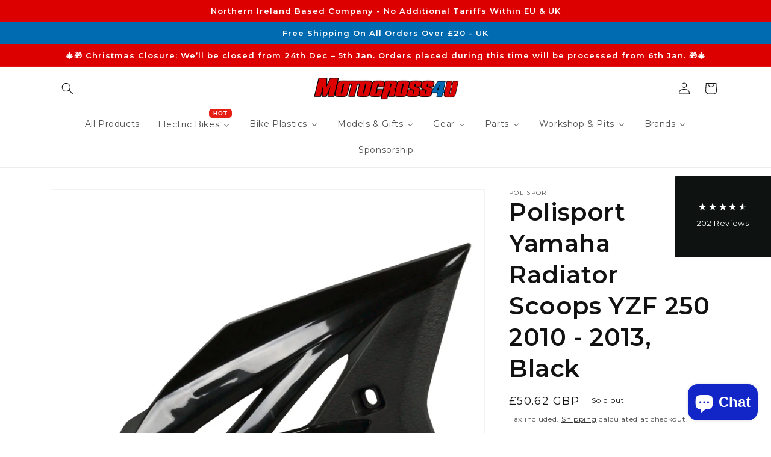

--- FILE ---
content_type: text/html; charset=utf-8
request_url: https://www.motocross4u.com/products/polisport-yamaha-radiator-scoops-yzf-250-2010-2013-black
body_size: 94138
content:
<!doctype html>
<html class="no-js" lang="en">
  <head>
<script>
    window.dataLayer = window.dataLayer || [];
    function gtag() {
        dataLayer.push(arguments);
    }
    gtag("consent", "default", {
        ad_storage: "denied",
        ad_user_data: "denied", 
        ad_personalization: "denied",
        analytics_storage: "denied",
        functionality_storage: "denied",
        personalization_storage: "denied",
        security_storage: "granted",
        wait_for_update: 2000,
    });
    gtag("set", "ads_data_redaction", true);
    gtag("set", "url_passthrough", true);
</script>
  
     	<!-- Start cookieyes banner -->
	<script id="cookieyes" type="text/javascript" src="https://cdn-cookieyes.com/common/shopify.js"></script>
	<script id="cookieyes" type="text/javascript" src="https://cdn-cookieyes.com/client_data/24b298013024114c459a7401/script.js"></script>
	<!-- End cookieyes banner -->
	<script id="pandectes-rules">   /* PANDECTES-GDPR: DO NOT MODIFY AUTO GENERATED CODE OF THIS SCRIPT */      window.PandectesSettings = {"store":{"plan":"basic","theme":"Live Theme - No Search","primaryLocale":"en","adminMode":false},"tsPublished":1702284209,"declaration":{"showPurpose":false,"showProvider":false,"declIntroText":"We use cookies to optimize website functionality, analyze the performance, and provide personalized experience to you. Some cookies are essential to make the website operate and function correctly. Those cookies cannot be disabled. In this window you can manage your preference of cookies.","showDateGenerated":true},"language":{"languageMode":"Single","fallbackLanguage":"en","languageDetection":"browser","languagesSupported":[]},"texts":{"managed":{"headerText":{"en":"We respect your privacy"},"consentText":{"en":"This website uses cookies to ensure you get the best experience."},"dismissButtonText":{"en":"Ok"},"linkText":{"en":"Learn more"},"imprintText":{"en":"Imprint"},"preferencesButtonText":{"en":"Preferences"},"allowButtonText":{"en":"Accept"},"denyButtonText":{"en":"Decline"},"leaveSiteButtonText":{"en":"Leave this site"},"cookiePolicyText":{"en":"Cookie policy"},"preferencesPopupTitleText":{"en":"Manage consent preferences"},"preferencesPopupIntroText":{"en":"We use cookies to optimize website functionality, analyze the performance, and provide personalized experience to you. Some cookies are essential to make the website operate and function correctly. Those cookies cannot be disabled. In this window you can manage your preference of cookies."},"preferencesPopupCloseButtonText":{"en":"Close"},"preferencesPopupAcceptAllButtonText":{"en":"Accept all"},"preferencesPopupRejectAllButtonText":{"en":"Reject all"},"preferencesPopupSaveButtonText":{"en":"Save preferences"},"accessSectionTitleText":{"en":"Data portability"},"accessSectionParagraphText":{"en":"You have the right to request access to your data at any time."},"rectificationSectionTitleText":{"en":"Data Rectification"},"rectificationSectionParagraphText":{"en":"You have the right to request your data to be updated whenever you think it is appropriate."},"erasureSectionTitleText":{"en":"Right to be forgotten"},"erasureSectionParagraphText":{"en":"You have the right to ask all your data to be erased. After that, you will no longer be able to access your account."},"declIntroText":{"en":"We use cookies to optimize website functionality, analyze the performance, and provide personalized experience to you. Some cookies are essential to make the website operate and function correctly. Those cookies cannot be disabled. In this window you can manage your preference of cookies."}},"categories":{"strictlyNecessaryCookiesTitleText":{"en":"Strictly necessary cookies"},"functionalityCookiesTitleText":{"en":"Functional cookies"},"performanceCookiesTitleText":{"en":"Performance cookies"},"targetingCookiesTitleText":{"en":"Targeting cookies"},"unclassifiedCookiesTitleText":{"en":"Unclassified cookies"},"strictlyNecessaryCookiesDescriptionText":{"en":"These cookies are essential in order to enable you to move around the website and use its features, such as accessing secure areas of the website. The website cannot function properly without these cookies."},"functionalityCookiesDescriptionText":{"en":"These cookies enable the site to provide enhanced functionality and personalisation. They may be set by us or by third party providers whose services we have added to our pages. If you do not allow these cookies then some or all of these services may not function properly."},"performanceCookiesDescriptionText":{"en":"These cookies enable us to monitor and improve the performance of our website. For example, they allow us to count visits, identify traffic sources and see which parts of the site are most popular."},"targetingCookiesDescriptionText":{"en":"These cookies may be set through our site by our advertising partners. They may be used by those companies to build a profile of your interests and show you relevant adverts on other sites.    They do not store directly personal information, but are based on uniquely identifying your browser and internet device. If you do not allow these cookies, you will experience less targeted advertising."},"unclassifiedCookiesDescriptionText":{"en":"Unclassified cookies are cookies that we are in the process of classifying, together with the providers of individual cookies."}},"auto":{"declName":{"en":"Name"},"declPath":{"en":"Path"},"declType":{"en":"Type"},"declDomain":{"en":"Domain"},"declPurpose":{"en":"Purpose"},"declProvider":{"en":"Provider"},"declRetention":{"en":"Retention"},"declFirstParty":{"en":"First-party"},"declThirdParty":{"en":"Third-party"},"declSeconds":{"en":"seconds"},"declMinutes":{"en":"minutes"},"declHours":{"en":"hours"},"declDays":{"en":"days"},"declMonths":{"en":"months"},"declYears":{"en":"years"},"declSession":{"en":"Session"},"cookiesDetailsText":{"en":"Cookies details"},"preferencesPopupAlwaysAllowedText":{"en":"Always allowed"},"submitButton":{"en":"Submit"},"submittingButton":{"en":"Submitting..."},"cancelButton":{"en":"Cancel"},"guestsSupportInfoText":{"en":"Please login with your customer account to further proceed."},"guestsSupportEmailPlaceholder":{"en":"E-mail address"},"guestsSupportEmailValidationError":{"en":"Email is not valid"},"guestsSupportEmailSuccessTitle":{"en":"Thank you for your request"},"guestsSupportEmailFailureTitle":{"en":"A problem occurred"},"guestsSupportEmailSuccessMessage":{"en":"If you are registered as a customer of this store, you will soon receive an email with instructions on how to proceed."},"guestsSupportEmailFailureMessage":{"en":"Your request was not submitted. Please try again and if problem persists, contact store owner for assistance."},"confirmationSuccessTitle":{"en":"Your request is verified"},"confirmationFailureTitle":{"en":"A problem occurred"},"confirmationSuccessMessage":{"en":"We will soon get back to you as to your request."},"confirmationFailureMessage":{"en":"Your request was not verified. Please try again and if problem persists, contact store owner for assistance"},"consentSectionTitleText":{"en":"Your cookie consent"},"consentSectionNoConsentText":{"en":"You have not consented to the cookies policy of this website."},"consentSectionConsentedText":{"en":"You consented to the cookies policy of this website on"},"consentStatus":{"en":"Consent preference"},"consentDate":{"en":"Consent date"},"consentId":{"en":"Consent ID"},"consentSectionChangeConsentActionText":{"en":"Change consent preference"},"accessSectionGDPRRequestsActionText":{"en":"Data subject requests"},"accessSectionAccountInfoActionText":{"en":"Personal data"},"accessSectionOrdersRecordsActionText":{"en":"Orders"},"accessSectionDownloadReportActionText":{"en":"Request export"},"rectificationCommentPlaceholder":{"en":"Describe what you want to be updated"},"rectificationCommentValidationError":{"en":"Comment is required"},"rectificationSectionEditAccountActionText":{"en":"Request an update"},"erasureSectionRequestDeletionActionText":{"en":"Request personal data deletion"}}},"library":{"previewMode":false,"fadeInTimeout":0,"defaultBlocked":7,"showLink":true,"showImprintLink":false,"enabled":true,"cookie":{"name":"_pandectes_gdpr","expiryDays":365,"secure":true,"domain":""},"dismissOnScroll":false,"dismissOnWindowClick":false,"dismissOnTimeout":false,"palette":{"popup":{"background":"#FFFFFF","backgroundForCalculations":{"a":1,"b":255,"g":255,"r":255},"text":"#000000"},"button":{"background":"transparent","backgroundForCalculations":{"a":1,"b":255,"g":255,"r":255},"text":"#000000","textForCalculation":{"a":1,"b":0,"g":0,"r":0},"border":"#000000"}},"content":{"href":"https://motocross4u.myshopify.com/policies/privacy-policy","imprintHref":"/","close":"&#10005;","target":"","logo":"<img class=\"cc-banner-logo\" height=\"40\" width=\"40\" src=\"https://cdn.shopify.com/s/files/1/0549/2683/5792/t/6/assets/pandectes-logo.png?v=1702284208\" alt=\"motocross4u\" />"},"window":"<div role=\"dialog\" aria-live=\"polite\" aria-label=\"cookieconsent\" aria-describedby=\"cookieconsent:desc\" id=\"pandectes-banner\" class=\"cc-window-wrapper cc-top-wrapper\"><div class=\"pd-cookie-banner-window cc-window {{classes}}\"><!--googleoff: all-->{{children}}<!--googleon: all--></div></div>","compliance":{"opt-both":"<div class=\"cc-compliance cc-highlight\">{{deny}}{{allow}}</div>"},"type":"opt-both","layouts":{"basic":"{{logo}}{{messagelink}}{{compliance}}{{close}}"},"position":"top","theme":"wired","revokable":true,"animateRevokable":false,"revokableReset":false,"revokableLogoUrl":"https://cdn.shopify.com/s/files/1/0549/2683/5792/t/6/assets/pandectes-reopen-logo.png?v=1702284209","revokablePlacement":"bottom-left","revokableMarginHorizontal":15,"revokableMarginVertical":15,"static":false,"autoAttach":true,"hasTransition":true,"blacklistPage":[""]},"geolocation":{"brOnly":false,"caOnly":false,"chOnly":false,"euOnly":false,"jpOnly":false,"thOnly":false,"canadaOnly":false,"globalVisibility":true},"dsr":{"guestsSupport":false,"accessSectionDownloadReportAuto":false},"banner":{"resetTs":1702284207,"extraCss":"        .cc-banner-logo {max-width: 24em!important;}    @media(min-width: 768px) {.cc-window.cc-floating{max-width: 24em!important;width: 24em!important;}}    .cc-message, .cc-header, .cc-logo {text-align: left}    .cc-window-wrapper{z-index: 2147483647;}    .cc-window{z-index: 2147483647;font-family: inherit;}    .cc-header{font-family: inherit;}    .pd-cp-ui{font-family: inherit; background-color: #FFFFFF;color:#000000;}    button.pd-cp-btn, a.pd-cp-btn{}    input + .pd-cp-preferences-slider{background-color: rgba(0, 0, 0, 0.3)}    .pd-cp-scrolling-section::-webkit-scrollbar{background-color: rgba(0, 0, 0, 0.3)}    input:checked + .pd-cp-preferences-slider{background-color: rgba(0, 0, 0, 1)}    .pd-cp-scrolling-section::-webkit-scrollbar-thumb {background-color: rgba(0, 0, 0, 1)}    .pd-cp-ui-close{color:#000000;}    .pd-cp-preferences-slider:before{background-color: #FFFFFF}    .pd-cp-title:before {border-color: #000000!important}    .pd-cp-preferences-slider{background-color:#000000}    .pd-cp-toggle{color:#000000!important}    @media(max-width:699px) {.pd-cp-ui-close-top svg {fill: #000000}}    .pd-cp-toggle:hover,.pd-cp-toggle:visited,.pd-cp-toggle:active{color:#000000!important}    .pd-cookie-banner-window {box-shadow: 0 0 18px rgb(0 0 0 / 20%);}  ","customJavascript":null,"showPoweredBy":false,"hybridStrict":false,"cookiesBlockedByDefault":"7","isActive":false,"implicitSavePreferences":false,"cookieIcon":false,"blockBots":false,"showCookiesDetails":true,"hasTransition":true,"blockingPage":false,"showOnlyLandingPage":false,"leaveSiteUrl":"https://www.google.com","linkRespectStoreLang":false},"cookies":{"0":[],"1":[],"2":[],"4":[],"8":[]},"blocker":{"isActive":false,"googleConsentMode":{"id":"","analyticsId":"","isActive":false,"adStorageCategory":4,"analyticsStorageCategory":2,"personalizationStorageCategory":1,"functionalityStorageCategory":1,"customEvent":true,"securityStorageCategory":0,"redactData":true,"urlPassthrough":false},"facebookPixel":{"id":"","isActive":false,"ldu":false},"rakuten":{"isActive":false,"cmp":false,"ccpa":false},"gpcIsActive":false,"defaultBlocked":7,"patterns":{"whiteList":[],"blackList":{"1":[],"2":[],"4":[],"8":[]},"iframesWhiteList":[],"iframesBlackList":{"1":[],"2":[],"4":[],"8":[]},"beaconsWhiteList":[],"beaconsBlackList":{"1":[],"2":[],"4":[],"8":[]}}}}      !function(){"use strict";window.PandectesRules=window.PandectesRules||{},window.PandectesRules.manualBlacklist={1:[],2:[],4:[]},window.PandectesRules.blacklistedIFrames={1:[],2:[],4:[]},window.PandectesRules.blacklistedCss={1:[],2:[],4:[]},window.PandectesRules.blacklistedBeacons={1:[],2:[],4:[]};var e="javascript/blocked",t="_pandectes_gdpr";function n(e){return new RegExp(e.replace(/[/\\.+?$()]/g,"\\$&").replace("*","(.*)"))}var r=function(e){try{return JSON.parse(e)}catch(e){return!1}},a=function(e){var t=arguments.length>1&&void 0!==arguments[1]?arguments[1]:"log",n=new URLSearchParams(window.location.search);n.get("log")&&console[t]("PandectesRules: ".concat(e))};function i(e,t){var n=Object.keys(e);if(Object.getOwnPropertySymbols){var r=Object.getOwnPropertySymbols(e);t&&(r=r.filter((function(t){return Object.getOwnPropertyDescriptor(e,t).enumerable}))),n.push.apply(n,r)}return n}function s(e){for(var t=1;t<arguments.length;t++){var n=null!=arguments[t]?arguments[t]:{};t%2?i(Object(n),!0).forEach((function(t){o(e,t,n[t])})):Object.getOwnPropertyDescriptors?Object.defineProperties(e,Object.getOwnPropertyDescriptors(n)):i(Object(n)).forEach((function(t){Object.defineProperty(e,t,Object.getOwnPropertyDescriptor(n,t))}))}return e}function o(e,t,n){return t in e?Object.defineProperty(e,t,{value:n,enumerable:!0,configurable:!0,writable:!0}):e[t]=n,e}function c(e,t){return function(e){if(Array.isArray(e))return e}(e)||function(e,t){var n=null==e?null:"undefined"!=typeof Symbol&&e[Symbol.iterator]||e["@@iterator"];if(null==n)return;var r,a,i=[],s=!0,o=!1;try{for(n=n.call(e);!(s=(r=n.next()).done)&&(i.push(r.value),!t||i.length!==t);s=!0);}catch(e){o=!0,a=e}finally{try{s||null==n.return||n.return()}finally{if(o)throw a}}return i}(e,t)||u(e,t)||function(){throw new TypeError("Invalid attempt to destructure non-iterable instance.\nIn order to be iterable, non-array objects must have a [Symbol.iterator]() method.")}()}function l(e){return function(e){if(Array.isArray(e))return d(e)}(e)||function(e){if("undefined"!=typeof Symbol&&null!=e[Symbol.iterator]||null!=e["@@iterator"])return Array.from(e)}(e)||u(e)||function(){throw new TypeError("Invalid attempt to spread non-iterable instance.\nIn order to be iterable, non-array objects must have a [Symbol.iterator]() method.")}()}function u(e,t){if(e){if("string"==typeof e)return d(e,t);var n=Object.prototype.toString.call(e).slice(8,-1);return"Object"===n&&e.constructor&&(n=e.constructor.name),"Map"===n||"Set"===n?Array.from(e):"Arguments"===n||/^(?:Ui|I)nt(?:8|16|32)(?:Clamped)?Array$/.test(n)?d(e,t):void 0}}function d(e,t){(null==t||t>e.length)&&(t=e.length);for(var n=0,r=new Array(t);n<t;n++)r[n]=e[n];return r}var f=!(void 0===window.dataLayer||!Array.isArray(window.dataLayer)||!window.dataLayer.some((function(e){return"pandectes_full_scan"===e.event})));a("userAgent -> ".concat(window.navigator.userAgent.substring(0,50)));var p=function(){var e,n=arguments.length>0&&void 0!==arguments[0]?arguments[0]:t,a="; "+document.cookie,i=a.split("; "+n+"=");if(i.length<2)e={};else{var s=i.pop(),o=s.split(";");e=window.atob(o.shift())}var c=r(e);return!1!==c?c:e}(),g=window.PandectesSettings,y=g.banner.isActive,h=g.blocker.defaultBlocked,m=p&&null!==p.preferences&&void 0!==p.preferences?p.preferences:null,w=f?0:y?null===m?h:m:0,v={1:0==(1&w),2:0==(2&w),4:0==(4&w)},b=window.PandectesSettings.blocker.patterns,k=b.blackList,L=b.whiteList,S=b.iframesBlackList,P=b.iframesWhiteList,A=b.beaconsBlackList,C=b.beaconsWhiteList,_={blackList:[],whiteList:[],iframesBlackList:{1:[],2:[],4:[],8:[]},iframesWhiteList:[],beaconsBlackList:{1:[],2:[],4:[],8:[]},beaconsWhiteList:[]};[1,2,4].map((function(e){var t;v[e]||((t=_.blackList).push.apply(t,l(k[e].length?k[e].map(n):[])),_.iframesBlackList[e]=S[e].length?S[e].map(n):[],_.beaconsBlackList[e]=A[e].length?A[e].map(n):[])})),_.whiteList=L.length?L.map(n):[],_.iframesWhiteList=P.length?P.map(n):[],_.beaconsWhiteList=C.length?C.map(n):[];var B={scripts:[],iframes:{1:[],2:[],4:[]},beacons:{1:[],2:[],4:[]},css:{1:[],2:[],4:[]}},E=function(t,n){return t&&(!n||n!==e)&&(!_.blackList||_.blackList.some((function(e){return e.test(t)})))&&(!_.whiteList||_.whiteList.every((function(e){return!e.test(t)})))},O=function(e){var t=e.getAttribute("src");return _.blackList&&_.blackList.every((function(e){return!e.test(t)}))||_.whiteList&&_.whiteList.some((function(e){return e.test(t)}))},I=function(e,t){var n=_.iframesBlackList[t],r=_.iframesWhiteList;return e&&(!n||n.some((function(t){return t.test(e)})))&&(!r||r.every((function(t){return!t.test(e)})))},j=function(e,t){var n=_.beaconsBlackList[t],r=_.beaconsWhiteList;return e&&(!n||n.some((function(t){return t.test(e)})))&&(!r||r.every((function(t){return!t.test(e)})))},R=new MutationObserver((function(e){for(var t=0;t<e.length;t++)for(var n=e[t].addedNodes,r=0;r<n.length;r++){var a=n[r],i=a.dataset&&a.dataset.cookiecategory;if(1===a.nodeType&&"LINK"===a.tagName){var s=a.dataset&&a.dataset.href;if(s&&i)switch(i){case"functionality":case"C0001":B.css[1].push(s);break;case"performance":case"C0002":B.css[2].push(s);break;case"targeting":case"C0003":B.css[4].push(s)}}}})),T=new MutationObserver((function(t){for(var n=0;n<t.length;n++)for(var r=t[n].addedNodes,a=function(t){var n=r[t],a=n.src||n.dataset&&n.dataset.src,i=n.dataset&&n.dataset.cookiecategory;if(1===n.nodeType&&"IFRAME"===n.tagName){if(a){var s=!1;I(a,1)||"functionality"===i||"C0001"===i?(s=!0,B.iframes[1].push(a)):I(a,2)||"performance"===i||"C0002"===i?(s=!0,B.iframes[2].push(a)):(I(a,4)||"targeting"===i||"C0003"===i)&&(s=!0,B.iframes[4].push(a)),s&&(n.removeAttribute("src"),n.setAttribute("data-src",a))}}else if(1===n.nodeType&&"IMG"===n.tagName){if(a){var o=!1;j(a,1)?(o=!0,B.beacons[1].push(a)):j(a,2)?(o=!0,B.beacons[2].push(a)):j(a,4)&&(o=!0,B.beacons[4].push(a)),o&&(n.removeAttribute("src"),n.setAttribute("data-src",a))}}else if(1===n.nodeType&&"LINK"===n.tagName){var c=n.dataset&&n.dataset.href;if(c&&i)switch(i){case"functionality":case"C0001":B.css[1].push(c);break;case"performance":case"C0002":B.css[2].push(c);break;case"targeting":case"C0003":B.css[4].push(c)}}else if(1===n.nodeType&&"SCRIPT"===n.tagName){var l=n.type,u=!1;if(E(a,l))u=!0;else if(a&&i)switch(i){case"functionality":case"C0001":u=!0,window.PandectesRules.manualBlacklist[1].push(a);break;case"performance":case"C0002":u=!0,window.PandectesRules.manualBlacklist[2].push(a);break;case"targeting":case"C0003":u=!0,window.PandectesRules.manualBlacklist[4].push(a)}if(u){B.scripts.push([n,l]),n.type=e;n.addEventListener("beforescriptexecute",(function t(r){n.getAttribute("type")===e&&r.preventDefault(),n.removeEventListener("beforescriptexecute",t)})),n.parentElement&&n.parentElement.removeChild(n)}}},i=0;i<r.length;i++)a(i)})),x=document.createElement,N={src:Object.getOwnPropertyDescriptor(HTMLScriptElement.prototype,"src"),type:Object.getOwnPropertyDescriptor(HTMLScriptElement.prototype,"type")};window.PandectesRules.unblockCss=function(e){var t=B.css[e]||[];t.length&&a("Unblocking CSS for ".concat(e)),t.forEach((function(e){var t=document.querySelector('link[data-href^="'.concat(e,'"]'));t.removeAttribute("data-href"),t.href=e})),B.css[e]=[]},window.PandectesRules.unblockIFrames=function(e){var t=B.iframes[e]||[];t.length&&a("Unblocking IFrames for ".concat(e)),_.iframesBlackList[e]=[],t.forEach((function(e){var t=document.querySelector('iframe[data-src^="'.concat(e,'"]'));t.removeAttribute("data-src"),t.src=e})),B.iframes[e]=[]},window.PandectesRules.unblockBeacons=function(e){var t=B.beacons[e]||[];t.length&&a("Unblocking Beacons for ".concat(e)),_.beaconsBlackList[e]=[],t.forEach((function(e){var t=document.querySelector('img[data-src^="'.concat(e,'"]'));t.removeAttribute("data-src"),t.src=e})),B.beacons[e]=[]},window.PandectesRules.unblockInlineScripts=function(e){var t=1===e?"functionality":2===e?"performance":"targeting";document.querySelectorAll('script[type="javascript/blocked"][data-cookiecategory="'.concat(t,'"]')).forEach((function(e){var t=e.textContent;e.parentNode.removeChild(e);var n=document.createElement("script");n.type="text/javascript",n.textContent=t,document.body.appendChild(n)}))},window.PandectesRules.unblock=function(t){t.length<1?(_.blackList=[],_.whiteList=[],_.iframesBlackList=[],_.iframesWhiteList=[]):(_.blackList&&(_.blackList=_.blackList.filter((function(e){return t.every((function(t){return"string"==typeof t?!e.test(t):t instanceof RegExp?e.toString()!==t.toString():void 0}))}))),_.whiteList&&(_.whiteList=[].concat(l(_.whiteList),l(t.map((function(e){if("string"==typeof e){var t=".*"+n(e)+".*";if(_.whiteList.every((function(e){return e.toString()!==t.toString()})))return new RegExp(t)}else if(e instanceof RegExp&&_.whiteList.every((function(t){return t.toString()!==e.toString()})))return e;return null})).filter(Boolean)))));for(var r=document.querySelectorAll('script[type="'.concat(e,'"]')),i=0;i<r.length;i++){var s=r[i];O(s)&&(B.scripts.push([s,"application/javascript"]),s.parentElement.removeChild(s))}var o=0;l(B.scripts).forEach((function(e,t){var n=c(e,2),r=n[0],a=n[1];if(O(r)){for(var i=document.createElement("script"),s=0;s<r.attributes.length;s++){var l=r.attributes[s];"src"!==l.name&&"type"!==l.name&&i.setAttribute(l.name,r.attributes[s].value)}i.setAttribute("src",r.src),i.setAttribute("type",a||"application/javascript"),document.head.appendChild(i),B.scripts.splice(t-o,1),o++}})),0==_.blackList.length&&0===_.iframesBlackList[1].length&&0===_.iframesBlackList[2].length&&0===_.iframesBlackList[4].length&&0===_.beaconsBlackList[1].length&&0===_.beaconsBlackList[2].length&&0===_.beaconsBlackList[4].length&&(a("Disconnecting observers"),T.disconnect(),R.disconnect())};var M,D,W=window.PandectesSettings.store.adminMode,F=window.PandectesSettings.blocker;M=function(){!function(){var e=window.Shopify.trackingConsent;try{var t=W&&!window.Shopify.AdminBarInjector,n={preferences:0==(1&w)||f||t,analytics:0==(2&w)||f||t,marketing:0==(4&w)||f||t};e.firstPartyMarketingAllowed()===n.marketing&&e.analyticsProcessingAllowed()===n.analytics&&e.preferencesProcessingAllowed()===n.preferences||e.setTrackingConsent(n,(function(e){e&&e.error?a("Shopify.customerPrivacy API - failed to setTrackingConsent"):a("Shopify.customerPrivacy API - setTrackingConsent(".concat(JSON.stringify(n),")"))}))}catch(e){a("Shopify.customerPrivacy API - exception")}}(),function(){var e=window.Shopify.trackingConsent,t=e.currentVisitorConsent();if(F.gpcIsActive&&"CCPA"===e.getRegulation()&&"no"===t.gpc&&"yes"!==t.sale_of_data){var n={sale_of_data:!1};e.setTrackingConsent(n,(function(e){e&&e.error?a("Shopify.customerPrivacy API - failed to setTrackingConsent({".concat(JSON.stringify(n),")")):a("Shopify.customerPrivacy API - setTrackingConsent(".concat(JSON.stringify(n),")"))}))}}()},D=null,window.Shopify&&window.Shopify.loadFeatures&&window.Shopify.trackingConsent?M():D=setInterval((function(){window.Shopify&&window.Shopify.loadFeatures&&(clearInterval(D),window.Shopify.loadFeatures([{name:"consent-tracking-api",version:"0.1"}],(function(e){e?a("Shopify.customerPrivacy API - failed to load"):(a("Shopify.customerPrivacy API - loaded"),M())})))}),10);var z=window.PandectesSettings,U=z.banner.isActive,q=z.blocker.googleConsentMode,J=q.isActive,H=q.customEvent,$=q.redactData,G=q.urlPassthrough,K=q.adStorageCategory,V=q.analyticsStorageCategory,Y=q.functionalityStorageCategory,Q=q.personalizationStorageCategory,X=q.securityStorageCategory;function Z(){window.dataLayer.push(arguments)}window.dataLayer=window.dataLayer||[];var ee,te,ne={hasInitialized:!1,ads_data_redaction:!1,url_passthrough:!1,storage:{ad_storage:"granted",analytics_storage:"granted",functionality_storage:"granted",personalization_storage:"granted",security_storage:"granted",wait_for_update:500}};if(U&&J){var re=0==(w&K)?"granted":"denied",ae=0==(w&V)?"granted":"denied",ie=0==(w&Y)?"granted":"denied",se=0==(w&Q)?"granted":"denied",oe=0==(w&X)?"granted":"denied";ne.hasInitialized=!0,ne.ads_data_redaction="denied"===re&&$,ne.url_passthrough=G,ne.storage.ad_storage=re,ne.storage.analytics_storage=ae,ne.storage.functionality_storage=ie,ne.storage.personalization_storage=se,ne.storage.security_storage=oe,ne.ads_data_redaction&&Z("set","ads_data_redaction",ne.ads_data_redaction),ne.url_passthrough&&Z("set","url_passthrough",ne.url_passthrough),Z("consent","default",ne.storage),a("Google consent mode initialized")}U&&H&&(te=7===(ee=w)?"deny":0===ee?"allow":"mixed",window.dataLayer.push({event:"Pandectes_Consent_Update",pandectes_status:te,pandectes_categories:{C0000:"allow",C0001:v[1]?"allow":"deny",C0002:v[2]?"allow":"deny",C0003:v[4]?"allow":"deny"}}),a("PandectesCustomEvent pushed to the dataLayer")),window.PandectesRules.gcm=ne;var ce=window.PandectesSettings,le=ce.banner.isActive,ue=ce.blocker.isActive;a("Blocker -> "+(ue?"Active":"Inactive")),a("Banner -> "+(le?"Active":"Inactive")),a("ActualPrefs -> "+w);var de=null===m&&/\/checkouts\//.test(window.location.pathname);0!==w&&!1===f&&ue&&!de?(a("Blocker will execute"),document.createElement=function(){for(var t=arguments.length,n=new Array(t),r=0;r<t;r++)n[r]=arguments[r];if("script"!==n[0].toLowerCase())return x.bind?x.bind(document).apply(void 0,n):x;var a=x.bind(document).apply(void 0,n);try{Object.defineProperties(a,{src:s(s({},N.src),{},{set:function(t){E(t,a.type)&&N.type.set.call(this,e),N.src.set.call(this,t)}}),type:s(s({},N.type),{},{get:function(){var t=N.type.get.call(this);return t===e||E(this.src,t)?null:t},set:function(t){var n=E(a.src,a.type)?e:t;N.type.set.call(this,n)}})}),a.setAttribute=function(t,n){if("type"===t){var r=E(a.src,a.type)?e:n;N.type.set.call(a,r)}else"src"===t?(E(n,a.type)&&N.type.set.call(a,e),N.src.set.call(a,n)):HTMLScriptElement.prototype.setAttribute.call(a,t,n)}}catch(e){console.warn("Yett: unable to prevent script execution for script src ",a.src,".\n",'A likely cause would be because you are using a third-party browser extension that monkey patches the "document.createElement" function.')}return a},T.observe(document.documentElement,{childList:!0,subtree:!0}),R.observe(document.documentElement,{childList:!0,subtree:!0})):a("Blocker will not execute")}();
</script>
	<!-- Added by AVADA SEO Suite -->
	
	<!-- /Added by AVADA SEO Suite -->
    <meta charset="utf-8">
    <meta http-equiv="X-UA-Compatible" content="IE=edge">
    <meta name="viewport" content="width=device-width,initial-scale=1">
    <meta name="theme-color" content="">
    <link rel="canonical" href="https://www.motocross4u.com/products/polisport-yamaha-radiator-scoops-yzf-250-2010-2013-black">
    <link rel="preconnect" href="https://cdn.shopify.com" crossorigin><link rel="icon" type="image/png" href="//www.motocross4u.com/cdn/shop/files/android-icon-36x36_01e34f44-f89c-42fb-bf72-93d1efd833d2.png?crop=center&height=32&v=1662997322&width=32"><link rel="preconnect" href="https://fonts.shopifycdn.com" crossorigin><!-- Google Tag Manager -->
<script>(function(w,d,s,l,i){w[l]=w[l]||[];w[l].push({'gtm.start':
new Date().getTime(),event:'gtm.js'});var f=d.getElementsByTagName(s)[0],
j=d.createElement(s),dl=l!='dataLayer'?'&l='+l:'';j.async=true;j.src=
'https://www.googletagmanager.com/gtm.js?id='+i+dl;f.parentNode.insertBefore(j,f);
})(window,document,'script','dataLayer','GTM-MZQ4XSW');</script>
<!-- End Google Tag Manager -->

<!-- BEGIN MerchantWidget Code -->
<script id='merchantWidgetScript'
  src="https://www.gstatic.com/shopping/merchant/merchantwidget.js"
  defer>
</script>
<script type="text/javascript">
  merchantWidgetScript.addEventListener('load', function () {
    merchantwidget.start({
      position: 'RIGHT_BOTTOM',
      sideMargin: 21,
      bottomMargin: 120,
      mobileSideMargin: 11,
      mobileBottomMargin: 19
   });
  });
</script>
<!-- END MerchantWidget Code -->
  
    <title>
      Polisport Yamaha Radiator Scoops YZF 250 2010 - 2013, Black
</title>

    
      <meta name="description" content="Polisport Group has a solid market presence manufacturing products related to the two-wheels industry. Polisport Plastics are Injection-moulded, ultra-lightweight and slim parts, produced with Polisport&#39;s exclusive technologies to be even more durable, flexible and resistant than the OEM parts. The colour match is perf">
    


    <script src="//www.motocross4u.com/cdn/shop/t/13/assets/global.aio.min.js?v=69278183361913017521720022922" defer="defer"></script>
    <script>window.performance && window.performance.mark && window.performance.mark('shopify.content_for_header.start');</script><meta name="facebook-domain-verification" content="tetoxsjjcjdsmhv1rxopevgi4hicfh">
<meta name="facebook-domain-verification" content="yzokz8ffnve2pblex7735haxo2h4vb">
<meta name="google-site-verification" content="d63fd_5sWz0mVAJMVInNUmRDunM52v5I6UOGLNbXNz0">
<meta id="shopify-digital-wallet" name="shopify-digital-wallet" content="/54926835792/digital_wallets/dialog">
<meta name="shopify-checkout-api-token" content="bdbf22cac551ae0b9f1987dce90ebb30">
<meta id="in-context-paypal-metadata" data-shop-id="54926835792" data-venmo-supported="false" data-environment="production" data-locale="en_US" data-paypal-v4="true" data-currency="GBP">
<link rel="alternate" hreflang="x-default" href="https://www.motocross4u.com/products/polisport-yamaha-radiator-scoops-yzf-250-2010-2013-black">
<link rel="alternate" hreflang="en" href="https://www.motocross4u.com/products/polisport-yamaha-radiator-scoops-yzf-250-2010-2013-black">
<link rel="alternate" hreflang="en-AU" href="https://www.motocross4u.com/en-au/products/polisport-yamaha-radiator-scoops-yzf-250-2010-2013-black">
<link rel="alternate" hreflang="en-CA" href="https://www.motocross4u.com/en-ca/products/polisport-yamaha-radiator-scoops-yzf-250-2010-2013-black">
<link rel="alternate" hreflang="en-FR" href="https://www.motocross4u.com/en-fr/products/polisport-yamaha-radiator-scoops-yzf-250-2010-2013-black">
<link rel="alternate" hreflang="en-DE" href="https://www.motocross4u.com/en-de/products/polisport-yamaha-radiator-scoops-yzf-250-2010-2013-black">
<link rel="alternate" hreflang="en-IE" href="https://www.motocross4u.com/en-ie/products/polisport-yamaha-radiator-scoops-yzf-250-2010-2013-black">
<link rel="alternate" hreflang="en-IT" href="https://www.motocross4u.com/en-it/products/polisport-yamaha-radiator-scoops-yzf-250-2010-2013-black">
<link rel="alternate" hreflang="en-JP" href="https://www.motocross4u.com/en-jp/products/polisport-yamaha-radiator-scoops-yzf-250-2010-2013-black">
<link rel="alternate" hreflang="en-NL" href="https://www.motocross4u.com/en-nl/products/polisport-yamaha-radiator-scoops-yzf-250-2010-2013-black">
<link rel="alternate" hreflang="en-NO" href="https://www.motocross4u.com/en-no/products/polisport-yamaha-radiator-scoops-yzf-250-2010-2013-black">
<link rel="alternate" hreflang="en-ES" href="https://www.motocross4u.com/en-es/products/polisport-yamaha-radiator-scoops-yzf-250-2010-2013-black">
<link rel="alternate" hreflang="en-SE" href="https://www.motocross4u.com/en-se/products/polisport-yamaha-radiator-scoops-yzf-250-2010-2013-black">
<link rel="alternate" hreflang="en-CH" href="https://www.motocross4u.com/en-ch/products/polisport-yamaha-radiator-scoops-yzf-250-2010-2013-black">
<link rel="alternate" hreflang="en-US" href="https://www.motocross4u.com/en-us/products/polisport-yamaha-radiator-scoops-yzf-250-2010-2013-black">
<link rel="alternate" type="application/json+oembed" href="https://www.motocross4u.com/products/polisport-yamaha-radiator-scoops-yzf-250-2010-2013-black.oembed">
<script async="async" src="/checkouts/internal/preloads.js?locale=en-GB"></script>
<link rel="preconnect" href="https://shop.app" crossorigin="anonymous">
<script async="async" src="https://shop.app/checkouts/internal/preloads.js?locale=en-GB&shop_id=54926835792" crossorigin="anonymous"></script>
<script id="apple-pay-shop-capabilities" type="application/json">{"shopId":54926835792,"countryCode":"GB","currencyCode":"GBP","merchantCapabilities":["supports3DS"],"merchantId":"gid:\/\/shopify\/Shop\/54926835792","merchantName":"motocross4u","requiredBillingContactFields":["postalAddress","email","phone"],"requiredShippingContactFields":["postalAddress","email","phone"],"shippingType":"shipping","supportedNetworks":["visa","maestro","masterCard","amex","discover","elo"],"total":{"type":"pending","label":"motocross4u","amount":"1.00"},"shopifyPaymentsEnabled":true,"supportsSubscriptions":true}</script>
<script id="shopify-features" type="application/json">{"accessToken":"bdbf22cac551ae0b9f1987dce90ebb30","betas":["rich-media-storefront-analytics"],"domain":"www.motocross4u.com","predictiveSearch":true,"shopId":54926835792,"locale":"en"}</script>
<script>var Shopify = Shopify || {};
Shopify.shop = "motocross4u.myshopify.com";
Shopify.locale = "en";
Shopify.currency = {"active":"GBP","rate":"1.0"};
Shopify.country = "GB";
Shopify.theme = {"name":"ProtectMyOrder","id":124268937296,"schema_name":"Dawn","schema_version":"6.0.2","theme_store_id":887,"role":"main"};
Shopify.theme.handle = "null";
Shopify.theme.style = {"id":null,"handle":null};
Shopify.cdnHost = "www.motocross4u.com/cdn";
Shopify.routes = Shopify.routes || {};
Shopify.routes.root = "/";</script>
<script type="module">!function(o){(o.Shopify=o.Shopify||{}).modules=!0}(window);</script>
<script>!function(o){function n(){var o=[];function n(){o.push(Array.prototype.slice.apply(arguments))}return n.q=o,n}var t=o.Shopify=o.Shopify||{};t.loadFeatures=n(),t.autoloadFeatures=n()}(window);</script>
<script>
  window.ShopifyPay = window.ShopifyPay || {};
  window.ShopifyPay.apiHost = "shop.app\/pay";
  window.ShopifyPay.redirectState = null;
</script>
<script id="shop-js-analytics" type="application/json">{"pageType":"product"}</script>
<script defer="defer" async type="module" src="//www.motocross4u.com/cdn/shopifycloud/shop-js/modules/v2/client.init-shop-cart-sync_BdyHc3Nr.en.esm.js"></script>
<script defer="defer" async type="module" src="//www.motocross4u.com/cdn/shopifycloud/shop-js/modules/v2/chunk.common_Daul8nwZ.esm.js"></script>
<script type="module">
  await import("//www.motocross4u.com/cdn/shopifycloud/shop-js/modules/v2/client.init-shop-cart-sync_BdyHc3Nr.en.esm.js");
await import("//www.motocross4u.com/cdn/shopifycloud/shop-js/modules/v2/chunk.common_Daul8nwZ.esm.js");

  window.Shopify.SignInWithShop?.initShopCartSync?.({"fedCMEnabled":true,"windoidEnabled":true});

</script>
<script>
  window.Shopify = window.Shopify || {};
  if (!window.Shopify.featureAssets) window.Shopify.featureAssets = {};
  window.Shopify.featureAssets['shop-js'] = {"shop-cart-sync":["modules/v2/client.shop-cart-sync_QYOiDySF.en.esm.js","modules/v2/chunk.common_Daul8nwZ.esm.js"],"init-fed-cm":["modules/v2/client.init-fed-cm_DchLp9rc.en.esm.js","modules/v2/chunk.common_Daul8nwZ.esm.js"],"shop-button":["modules/v2/client.shop-button_OV7bAJc5.en.esm.js","modules/v2/chunk.common_Daul8nwZ.esm.js"],"init-windoid":["modules/v2/client.init-windoid_DwxFKQ8e.en.esm.js","modules/v2/chunk.common_Daul8nwZ.esm.js"],"shop-cash-offers":["modules/v2/client.shop-cash-offers_DWtL6Bq3.en.esm.js","modules/v2/chunk.common_Daul8nwZ.esm.js","modules/v2/chunk.modal_CQq8HTM6.esm.js"],"shop-toast-manager":["modules/v2/client.shop-toast-manager_CX9r1SjA.en.esm.js","modules/v2/chunk.common_Daul8nwZ.esm.js"],"init-shop-email-lookup-coordinator":["modules/v2/client.init-shop-email-lookup-coordinator_UhKnw74l.en.esm.js","modules/v2/chunk.common_Daul8nwZ.esm.js"],"pay-button":["modules/v2/client.pay-button_DzxNnLDY.en.esm.js","modules/v2/chunk.common_Daul8nwZ.esm.js"],"avatar":["modules/v2/client.avatar_BTnouDA3.en.esm.js"],"init-shop-cart-sync":["modules/v2/client.init-shop-cart-sync_BdyHc3Nr.en.esm.js","modules/v2/chunk.common_Daul8nwZ.esm.js"],"shop-login-button":["modules/v2/client.shop-login-button_D8B466_1.en.esm.js","modules/v2/chunk.common_Daul8nwZ.esm.js","modules/v2/chunk.modal_CQq8HTM6.esm.js"],"init-customer-accounts-sign-up":["modules/v2/client.init-customer-accounts-sign-up_C8fpPm4i.en.esm.js","modules/v2/client.shop-login-button_D8B466_1.en.esm.js","modules/v2/chunk.common_Daul8nwZ.esm.js","modules/v2/chunk.modal_CQq8HTM6.esm.js"],"init-shop-for-new-customer-accounts":["modules/v2/client.init-shop-for-new-customer-accounts_CVTO0Ztu.en.esm.js","modules/v2/client.shop-login-button_D8B466_1.en.esm.js","modules/v2/chunk.common_Daul8nwZ.esm.js","modules/v2/chunk.modal_CQq8HTM6.esm.js"],"init-customer-accounts":["modules/v2/client.init-customer-accounts_dRgKMfrE.en.esm.js","modules/v2/client.shop-login-button_D8B466_1.en.esm.js","modules/v2/chunk.common_Daul8nwZ.esm.js","modules/v2/chunk.modal_CQq8HTM6.esm.js"],"shop-follow-button":["modules/v2/client.shop-follow-button_CkZpjEct.en.esm.js","modules/v2/chunk.common_Daul8nwZ.esm.js","modules/v2/chunk.modal_CQq8HTM6.esm.js"],"lead-capture":["modules/v2/client.lead-capture_BntHBhfp.en.esm.js","modules/v2/chunk.common_Daul8nwZ.esm.js","modules/v2/chunk.modal_CQq8HTM6.esm.js"],"checkout-modal":["modules/v2/client.checkout-modal_CfxcYbTm.en.esm.js","modules/v2/chunk.common_Daul8nwZ.esm.js","modules/v2/chunk.modal_CQq8HTM6.esm.js"],"shop-login":["modules/v2/client.shop-login_Da4GZ2H6.en.esm.js","modules/v2/chunk.common_Daul8nwZ.esm.js","modules/v2/chunk.modal_CQq8HTM6.esm.js"],"payment-terms":["modules/v2/client.payment-terms_MV4M3zvL.en.esm.js","modules/v2/chunk.common_Daul8nwZ.esm.js","modules/v2/chunk.modal_CQq8HTM6.esm.js"]};
</script>
<script>(function() {
  var isLoaded = false;
  function asyncLoad() {
    if (isLoaded) return;
    isLoaded = true;
    var urls = ["https:\/\/cdn1.avada.io\/flying-pages\/module.js?shop=motocross4u.myshopify.com","https:\/\/ecommplugins-scripts.trustpilot.com\/v2.1\/js\/header.min.js?settings=eyJrZXkiOiJ4ZXc0cHVKYzFMUlgzZnlzIiwicyI6InNrdSJ9\u0026v=2.5\u0026shop=motocross4u.myshopify.com","https:\/\/ecommplugins-trustboxsettings.trustpilot.com\/motocross4u.myshopify.com.js?settings=1680676549529\u0026shop=motocross4u.myshopify.com","https:\/\/widget.trustpilot.com\/bootstrap\/v5\/tp.widget.sync.bootstrap.min.js?shop=motocross4u.myshopify.com","https:\/\/widget.trustpilot.com\/bootstrap\/v5\/tp.widget.sync.bootstrap.min.js?shop=motocross4u.myshopify.com","https:\/\/cdn1.profitmetrics.io\/255F109A13A93CB6\/shopify-bundle.js?shop=motocross4u.myshopify.com"];
    for (var i = 0; i < urls.length; i++) {
      var s = document.createElement('script');
      if ((!0 || Date.now() < 0) &&
      (!window.AVADA_SPEED_BLACKLIST || window.AVADA_SPEED_BLACKLIST.some(pattern => pattern.test(s))) &&
      (!window.AVADA_SPEED_WHITELIST || window.AVADA_SPEED_WHITELIST.every(pattern => !pattern.test(s)))) s.type = 'lightJs'; else s.type = 'text/javascript';
      s.async = true;
      s.src = urls[i];
      var x = document.getElementsByTagName('script')[0];
      x.parentNode.insertBefore(s, x);
    }
  };
  if(window.attachEvent) {
    window.attachEvent('onload', asyncLoad);
  } else {
    window.addEventListener('load', asyncLoad, false);
  }
})();</script>
<script id="__st">var __st={"a":54926835792,"offset":0,"reqid":"05779621-d238-419d-a7ee-1a8b9640cf7f-1768974941","pageurl":"www.motocross4u.com\/products\/polisport-yamaha-radiator-scoops-yzf-250-2010-2013-black","u":"0834bae61ed2","p":"product","rtyp":"product","rid":6731417321552};</script>
<script>window.ShopifyPaypalV4VisibilityTracking = true;</script>
<script id="captcha-bootstrap">!function(){'use strict';const t='contact',e='account',n='new_comment',o=[[t,t],['blogs',n],['comments',n],[t,'customer']],c=[[e,'customer_login'],[e,'guest_login'],[e,'recover_customer_password'],[e,'create_customer']],r=t=>t.map((([t,e])=>`form[action*='/${t}']:not([data-nocaptcha='true']) input[name='form_type'][value='${e}']`)).join(','),a=t=>()=>t?[...document.querySelectorAll(t)].map((t=>t.form)):[];function s(){const t=[...o],e=r(t);return a(e)}const i='password',u='form_key',d=['recaptcha-v3-token','g-recaptcha-response','h-captcha-response',i],f=()=>{try{return window.sessionStorage}catch{return}},m='__shopify_v',_=t=>t.elements[u];function p(t,e,n=!1){try{const o=window.sessionStorage,c=JSON.parse(o.getItem(e)),{data:r}=function(t){const{data:e,action:n}=t;return t[m]||n?{data:e,action:n}:{data:t,action:n}}(c);for(const[e,n]of Object.entries(r))t.elements[e]&&(t.elements[e].value=n);n&&o.removeItem(e)}catch(o){console.error('form repopulation failed',{error:o})}}const l='form_type',E='cptcha';function T(t){t.dataset[E]=!0}const w=window,h=w.document,L='Shopify',v='ce_forms',y='captcha';let A=!1;((t,e)=>{const n=(g='f06e6c50-85a8-45c8-87d0-21a2b65856fe',I='https://cdn.shopify.com/shopifycloud/storefront-forms-hcaptcha/ce_storefront_forms_captcha_hcaptcha.v1.5.2.iife.js',D={infoText:'Protected by hCaptcha',privacyText:'Privacy',termsText:'Terms'},(t,e,n)=>{const o=w[L][v],c=o.bindForm;if(c)return c(t,g,e,D).then(n);var r;o.q.push([[t,g,e,D],n]),r=I,A||(h.body.append(Object.assign(h.createElement('script'),{id:'captcha-provider',async:!0,src:r})),A=!0)});var g,I,D;w[L]=w[L]||{},w[L][v]=w[L][v]||{},w[L][v].q=[],w[L][y]=w[L][y]||{},w[L][y].protect=function(t,e){n(t,void 0,e),T(t)},Object.freeze(w[L][y]),function(t,e,n,w,h,L){const[v,y,A,g]=function(t,e,n){const i=e?o:[],u=t?c:[],d=[...i,...u],f=r(d),m=r(i),_=r(d.filter((([t,e])=>n.includes(e))));return[a(f),a(m),a(_),s()]}(w,h,L),I=t=>{const e=t.target;return e instanceof HTMLFormElement?e:e&&e.form},D=t=>v().includes(t);t.addEventListener('submit',(t=>{const e=I(t);if(!e)return;const n=D(e)&&!e.dataset.hcaptchaBound&&!e.dataset.recaptchaBound,o=_(e),c=g().includes(e)&&(!o||!o.value);(n||c)&&t.preventDefault(),c&&!n&&(function(t){try{if(!f())return;!function(t){const e=f();if(!e)return;const n=_(t);if(!n)return;const o=n.value;o&&e.removeItem(o)}(t);const e=Array.from(Array(32),(()=>Math.random().toString(36)[2])).join('');!function(t,e){_(t)||t.append(Object.assign(document.createElement('input'),{type:'hidden',name:u})),t.elements[u].value=e}(t,e),function(t,e){const n=f();if(!n)return;const o=[...t.querySelectorAll(`input[type='${i}']`)].map((({name:t})=>t)),c=[...d,...o],r={};for(const[a,s]of new FormData(t).entries())c.includes(a)||(r[a]=s);n.setItem(e,JSON.stringify({[m]:1,action:t.action,data:r}))}(t,e)}catch(e){console.error('failed to persist form',e)}}(e),e.submit())}));const S=(t,e)=>{t&&!t.dataset[E]&&(n(t,e.some((e=>e===t))),T(t))};for(const o of['focusin','change'])t.addEventListener(o,(t=>{const e=I(t);D(e)&&S(e,y())}));const B=e.get('form_key'),M=e.get(l),P=B&&M;t.addEventListener('DOMContentLoaded',(()=>{const t=y();if(P)for(const e of t)e.elements[l].value===M&&p(e,B);[...new Set([...A(),...v().filter((t=>'true'===t.dataset.shopifyCaptcha))])].forEach((e=>S(e,t)))}))}(h,new URLSearchParams(w.location.search),n,t,e,['guest_login'])})(!0,!0)}();</script>
<script integrity="sha256-4kQ18oKyAcykRKYeNunJcIwy7WH5gtpwJnB7kiuLZ1E=" data-source-attribution="shopify.loadfeatures" defer="defer" src="//www.motocross4u.com/cdn/shopifycloud/storefront/assets/storefront/load_feature-a0a9edcb.js" crossorigin="anonymous"></script>
<script crossorigin="anonymous" defer="defer" src="//www.motocross4u.com/cdn/shopifycloud/storefront/assets/shopify_pay/storefront-65b4c6d7.js?v=20250812"></script>
<script data-source-attribution="shopify.dynamic_checkout.dynamic.init">var Shopify=Shopify||{};Shopify.PaymentButton=Shopify.PaymentButton||{isStorefrontPortableWallets:!0,init:function(){window.Shopify.PaymentButton.init=function(){};var t=document.createElement("script");t.src="https://www.motocross4u.com/cdn/shopifycloud/portable-wallets/latest/portable-wallets.en.js",t.type="module",document.head.appendChild(t)}};
</script>
<script data-source-attribution="shopify.dynamic_checkout.buyer_consent">
  function portableWalletsHideBuyerConsent(e){var t=document.getElementById("shopify-buyer-consent"),n=document.getElementById("shopify-subscription-policy-button");t&&n&&(t.classList.add("hidden"),t.setAttribute("aria-hidden","true"),n.removeEventListener("click",e))}function portableWalletsShowBuyerConsent(e){var t=document.getElementById("shopify-buyer-consent"),n=document.getElementById("shopify-subscription-policy-button");t&&n&&(t.classList.remove("hidden"),t.removeAttribute("aria-hidden"),n.addEventListener("click",e))}window.Shopify?.PaymentButton&&(window.Shopify.PaymentButton.hideBuyerConsent=portableWalletsHideBuyerConsent,window.Shopify.PaymentButton.showBuyerConsent=portableWalletsShowBuyerConsent);
</script>
<script data-source-attribution="shopify.dynamic_checkout.cart.bootstrap">document.addEventListener("DOMContentLoaded",(function(){function t(){return document.querySelector("shopify-accelerated-checkout-cart, shopify-accelerated-checkout")}if(t())Shopify.PaymentButton.init();else{new MutationObserver((function(e,n){t()&&(Shopify.PaymentButton.init(),n.disconnect())})).observe(document.body,{childList:!0,subtree:!0})}}));
</script>
<link id="shopify-accelerated-checkout-styles" rel="stylesheet" media="screen" href="https://www.motocross4u.com/cdn/shopifycloud/portable-wallets/latest/accelerated-checkout-backwards-compat.css" crossorigin="anonymous">
<style id="shopify-accelerated-checkout-cart">
        #shopify-buyer-consent {
  margin-top: 1em;
  display: inline-block;
  width: 100%;
}

#shopify-buyer-consent.hidden {
  display: none;
}

#shopify-subscription-policy-button {
  background: none;
  border: none;
  padding: 0;
  text-decoration: underline;
  font-size: inherit;
  cursor: pointer;
}

#shopify-subscription-policy-button::before {
  box-shadow: none;
}

      </style>
<script id="sections-script" data-sections="product-recommendations,header,footer" defer="defer" src="//www.motocross4u.com/cdn/shop/t/13/compiled_assets/scripts.js?v=5732"></script>
<script>window.performance && window.performance.mark && window.performance.mark('shopify.content_for_header.end');</script>


    <style data-shopify>
      @font-face {
  font-family: Montserrat;
  font-weight: 400;
  font-style: normal;
  font-display: swap;
  src: url("//www.motocross4u.com/cdn/fonts/montserrat/montserrat_n4.81949fa0ac9fd2021e16436151e8eaa539321637.woff2") format("woff2"),
       url("//www.motocross4u.com/cdn/fonts/montserrat/montserrat_n4.a6c632ca7b62da89c3594789ba828388aac693fe.woff") format("woff");
}

      @font-face {
  font-family: Montserrat;
  font-weight: 700;
  font-style: normal;
  font-display: swap;
  src: url("//www.motocross4u.com/cdn/fonts/montserrat/montserrat_n7.3c434e22befd5c18a6b4afadb1e3d77c128c7939.woff2") format("woff2"),
       url("//www.motocross4u.com/cdn/fonts/montserrat/montserrat_n7.5d9fa6e2cae713c8fb539a9876489d86207fe957.woff") format("woff");
}

      @font-face {
  font-family: Montserrat;
  font-weight: 400;
  font-style: italic;
  font-display: swap;
  src: url("//www.motocross4u.com/cdn/fonts/montserrat/montserrat_i4.5a4ea298b4789e064f62a29aafc18d41f09ae59b.woff2") format("woff2"),
       url("//www.motocross4u.com/cdn/fonts/montserrat/montserrat_i4.072b5869c5e0ed5b9d2021e4c2af132e16681ad2.woff") format("woff");
}

      @font-face {
  font-family: Montserrat;
  font-weight: 700;
  font-style: italic;
  font-display: swap;
  src: url("//www.motocross4u.com/cdn/fonts/montserrat/montserrat_i7.a0d4a463df4f146567d871890ffb3c80408e7732.woff2") format("woff2"),
       url("//www.motocross4u.com/cdn/fonts/montserrat/montserrat_i7.f6ec9f2a0681acc6f8152c40921d2a4d2e1a2c78.woff") format("woff");
}

      @font-face {
  font-family: Montserrat;
  font-weight: 600;
  font-style: normal;
  font-display: swap;
  src: url("//www.motocross4u.com/cdn/fonts/montserrat/montserrat_n6.1326b3e84230700ef15b3a29fb520639977513e0.woff2") format("woff2"),
       url("//www.motocross4u.com/cdn/fonts/montserrat/montserrat_n6.652f051080eb14192330daceed8cd53dfdc5ead9.woff") format("woff");
}


      :root {
        --font-body-family: Montserrat, sans-serif;
        --font-body-style: normal;
        --font-body-weight: 400;
        --font-body-weight-bold: 700;

        --font-heading-family: Montserrat, sans-serif;
        --font-heading-style: normal;
        --font-heading-weight: 600;

        --font-body-scale: 1.0;
        --font-heading-scale: 1.0;

        --color-base-text: 18, 18, 18;
        --color-shadow: 18, 18, 18;
        --color-base-background-1: 255, 255, 255;
        --color-base-background-2: 243, 243, 243;
        --color-base-solid-button-labels: 255, 255, 255;
        --color-base-outline-button-labels: 18, 18, 18;
        --color-base-accent-1: 220, 0, 0;
        --color-base-accent-2: 0, 107, 177;
        --payment-terms-background-color: #ffffff;

        --gradient-base-background-1: #ffffff;
        --gradient-base-background-2: #f3f3f3;
        --gradient-base-accent-1: #dc0000;
        --gradient-base-accent-2: #006bb1;

        --media-padding: px;
        --media-border-opacity: 0.05;
        --media-border-width: 1px;
        --media-radius: 0px;
        --media-shadow-opacity: 0.0;
        --media-shadow-horizontal-offset: 0px;
        --media-shadow-vertical-offset: 4px;
        --media-shadow-blur-radius: 5px;
        --media-shadow-visible: 0;

        --page-width: 120rem;
        --page-width-margin: 0rem;

        --card-image-padding: 0.0rem;
        --card-corner-radius: 0.0rem;
        --card-text-alignment: left;
        --card-border-width: 0.0rem;
        --card-border-opacity: 0.1;
        --card-shadow-opacity: 0.0;
        --card-shadow-visible: 0;
        --card-shadow-horizontal-offset: 0.0rem;
        --card-shadow-vertical-offset: 0.4rem;
        --card-shadow-blur-radius: 0.5rem;

        --badge-corner-radius: 4.0rem;

        --popup-border-width: 1px;
        --popup-border-opacity: 0.1;
        --popup-corner-radius: 0px;
        --popup-shadow-opacity: 0.0;
        --popup-shadow-horizontal-offset: 0px;
        --popup-shadow-vertical-offset: 4px;
        --popup-shadow-blur-radius: 5px;

        --drawer-border-width: 1px;
        --drawer-border-opacity: 0.1;
        --drawer-shadow-opacity: 0.0;
        --drawer-shadow-horizontal-offset: 0px;
        --drawer-shadow-vertical-offset: 4px;
        --drawer-shadow-blur-radius: 5px;

        --spacing-sections-desktop: 0px;
        --spacing-sections-mobile: 0px;

        --grid-desktop-vertical-spacing: 8px;
        --grid-desktop-horizontal-spacing: 8px;
        --grid-mobile-vertical-spacing: 4px;
        --grid-mobile-horizontal-spacing: 4px;

        --text-boxes-border-opacity: 0.1;
        --text-boxes-border-width: 0px;
        --text-boxes-radius: 0px;
        --text-boxes-shadow-opacity: 0.0;
        --text-boxes-shadow-visible: 0;
        --text-boxes-shadow-horizontal-offset: 0px;
        --text-boxes-shadow-vertical-offset: 4px;
        --text-boxes-shadow-blur-radius: 5px;

        --buttons-radius: 0px;
        --buttons-radius-outset: 0px;
        --buttons-border-width: 1px;
        --buttons-border-opacity: 1.0;
        --buttons-shadow-opacity: 0.0;
        --buttons-shadow-visible: 0;
        --buttons-shadow-horizontal-offset: 0px;
        --buttons-shadow-vertical-offset: 4px;
        --buttons-shadow-blur-radius: 5px;
        --buttons-border-offset: 0px;

        --inputs-radius: 0px;
        --inputs-border-width: 1px;
        --inputs-border-opacity: 0.55;
        --inputs-shadow-opacity: 0.0;
        --inputs-shadow-horizontal-offset: 0px;
        --inputs-margin-offset: 0px;
        --inputs-shadow-vertical-offset: 0px;
        --inputs-shadow-blur-radius: 5px;
        --inputs-radius-outset: 0px;

        --variant-pills-radius: 40px;
        --variant-pills-border-width: 1px;
        --variant-pills-border-opacity: 0.55;
        --variant-pills-shadow-opacity: 0.0;
        --variant-pills-shadow-horizontal-offset: 0px;
        --variant-pills-shadow-vertical-offset: 4px;
        --variant-pills-shadow-blur-radius: 5px;
      }

      *,
      *::before,
      *::after {
        box-sizing: inherit;
      }

      html {
        box-sizing: border-box;
        font-size: calc(var(--font-body-scale) * 62.5%);
        height: 100%;
      }

      body {
        display: grid;
        grid-template-rows: auto auto 1fr auto;
        grid-template-columns: 100%;
        min-height: 100%;
        margin: 0;
        font-size: 1.5rem;
        letter-spacing: 0.06rem;
        line-height: calc(1 + 0.8 / var(--font-body-scale));
        font-family: var(--font-body-family);
        font-style: var(--font-body-style);
        font-weight: var(--font-body-weight);
      }

      @media screen and (min-width: 750px) {
        body {
          font-size: 1.6rem;
        }
      }
    </style>

    <link href="//www.motocross4u.com/cdn/shop/t/13/assets/base.aio.min.css?v=155532221565052393351720022922" rel="stylesheet" type="text/css" media="all" />
<link rel="preload" as="font" href="//www.motocross4u.com/cdn/fonts/montserrat/montserrat_n4.81949fa0ac9fd2021e16436151e8eaa539321637.woff2" type="font/woff2" crossorigin><link rel="preload" as="font" href="//www.motocross4u.com/cdn/fonts/montserrat/montserrat_n6.1326b3e84230700ef15b3a29fb520639977513e0.woff2" type="font/woff2" crossorigin><link rel="stylesheet" href="//www.motocross4u.com/cdn/shop/t/13/assets/component-predictive-search.aio.min.css?v=1469519804704070461720022922" media="print" onload="this.media='all'"><script>document.documentElement.className = document.documentElement.className.replace('no-js', 'js');
    if (Shopify.designMode) {
      document.documentElement.classList.add('shopify-design-mode');
    }
    </script>

  <script> 
      var variantStock = {};
</script>
  
 <!--begin-boost-pfs-filter-css-->
   <link rel="preload stylesheet" href="//www.motocross4u.com/cdn/shop/t/13/assets/boost-pfs-instant-search.aio.min.css?v=161315849774419503721720022922" as="style"><link href="//www.motocross4u.com/cdn/shop/t/13/assets/boost-pfs-custom.aio.min.css?v=32414827475664422981720022922" rel="stylesheet" type="text/css" media="all" />


 <!--end-boost-pfs-filter-css-->

 <!-- Start ProfitMetrics - GA4 -->
<script>

  function _pm_executeGtag() {
    const scriptExists = document.querySelector('script[src="https://www.googletagmanager.com/gtag/js?id=G-B3C48G6P4P"]');

    if (scriptExists) {
      
  window.dataLayer = window.dataLayer || [];
  function gtag(){dataLayer.push(arguments);}

  gtag('config', 'G-B3C48G6P4P');
  gtag('config', 'G-6HGSJ4626P');

    } else {
      const script = document.createElement('script');
      script.async = true;
      script.id = 'profitmetrics-ga4-script-G-B3C48G6P4P';
      script.src = 'https://www.googletagmanager.com/gtag/js?id=G-B3C48G6P4P';
      document.head.appendChild(script);

      script.addEventListener('load', function() {
        
  window.dataLayer = window.dataLayer || [];
  function gtag(){dataLayer.push(arguments);}

  gtag('config', 'G-B3C48G6P4P');
  gtag('config', 'G-6HGSJ4626P');

      });
    }
  }


  _pm_executeGtag();

</script>
<!-- End ProfitMetrics - GA4 -->
<!-- BEGIN app block: shopify://apps/hulk-form-builder/blocks/app-embed/b6b8dd14-356b-4725-a4ed-77232212b3c3 --><!-- BEGIN app snippet: hulkapps-formbuilder-theme-ext --><script type="text/javascript">
  
  if (typeof window.formbuilder_customer != "object") {
        window.formbuilder_customer = {}
  }

  window.hulkFormBuilder = {
    form_data: {},
    shop_data: {"shop_ySNo4IXv8yczW3prie9KxQ":{"shop_uuid":"ySNo4IXv8yczW3prie9KxQ","shop_timezone":"Europe\/London","shop_id":70854,"shop_is_after_submit_enabled":true,"shop_shopify_plan":"Advanced","shop_shopify_domain":"motocross4u.myshopify.com","shop_created_at":"2022-09-08T09:18:24.134Z","is_skip_metafield":false,"shop_deleted":false,"shop_disabled":false}},
    settings_data: {"shop_settings":{"shop_customise_msgs":[],"default_customise_msgs":{"is_required":"is required","thank_you":"Thank you! The form was submitted successfully.","processing":"Processing...","valid_data":"Please provide valid data","valid_email":"Provide valid email format","valid_tags":"HTML Tags are not allowed","valid_phone":"Provide valid phone number","valid_captcha":"Please provide valid captcha response","valid_url":"Provide valid URL","only_number_alloud":"Provide valid number in","number_less":"must be less than","number_more":"must be more than","image_must_less":"Image must be less than 20MB","image_number":"Images allowed","image_extension":"Invalid extension! Please provide image file","error_image_upload":"Error in image upload. Please try again.","error_file_upload":"Error in file upload. Please try again.","your_response":"Your response","error_form_submit":"Error occur.Please try again after sometime.","email_submitted":"Form with this email is already submitted","invalid_email_by_zerobounce":"The email address you entered appears to be invalid. Please check it and try again.","download_file":"Download file","card_details_invalid":"Your card details are invalid","card_details":"Card details","please_enter_card_details":"Please enter card details","card_number":"Card number","exp_mm":"Exp MM","exp_yy":"Exp YY","crd_cvc":"CVV","payment_value":"Payment amount","please_enter_payment_amount":"Please enter payment amount","address1":"Address line 1","address2":"Address line 2","city":"City","province":"Province","zipcode":"Zip code","country":"Country","blocked_domain":"This form does not accept addresses from","file_must_less":"File must be less than 20MB","file_extension":"Invalid extension! Please provide file","only_file_number_alloud":"files allowed","previous":"Previous","next":"Next","must_have_a_input":"Please enter at least one field.","please_enter_required_data":"Please enter required data","atleast_one_special_char":"Include at least one special character","atleast_one_lowercase_char":"Include at least one lowercase character","atleast_one_uppercase_char":"Include at least one uppercase character","atleast_one_number":"Include at least one number","must_have_8_chars":"Must have 8 characters long","be_between_8_and_12_chars":"Be between 8 and 12 characters long","please_select":"Please Select","phone_submitted":"Form with this phone number is already submitted","user_res_parse_error":"Error while submitting the form","valid_same_values":"values must be same","product_choice_clear_selection":"Clear Selection","picture_choice_clear_selection":"Clear Selection","remove_all_for_file_image_upload":"Remove All","invalid_file_type_for_image_upload":"You can't upload files of this type.","invalid_file_type_for_signature_upload":"You can't upload files of this type.","max_files_exceeded_for_file_upload":"You can not upload any more files.","max_files_exceeded_for_image_upload":"You can not upload any more files.","file_already_exist":"File already uploaded","max_limit_exceed":"You have added the maximum number of text fields.","cancel_upload_for_file_upload":"Cancel upload","cancel_upload_for_image_upload":"Cancel upload","cancel_upload_for_signature_upload":"Cancel upload"},"shop_blocked_domains":[]}},
    features_data: {"shop_plan_features":{"shop_plan_features":["unlimited-forms","full-design-customization","export-form-submissions","multiple-recipients-for-form-submissions","multiple-admin-notifications","enable-captcha","unlimited-file-uploads","save-submitted-form-data","set-auto-response-message","conditional-logic","form-banner","save-as-draft-facility","include-user-response-in-admin-email","disable-form-submission","file-upload"]}},
    shop: null,
    shop_id: null,
    plan_features: null,
    validateDoubleQuotes: false,
    assets: {
      extraFunctions: "https://cdn.shopify.com/extensions/019bb5ee-ec40-7527-955d-c1b8751eb060/form-builder-by-hulkapps-50/assets/extra-functions.js",
      extraStyles: "https://cdn.shopify.com/extensions/019bb5ee-ec40-7527-955d-c1b8751eb060/form-builder-by-hulkapps-50/assets/extra-styles.css",
      bootstrapStyles: "https://cdn.shopify.com/extensions/019bb5ee-ec40-7527-955d-c1b8751eb060/form-builder-by-hulkapps-50/assets/theme-app-extension-bootstrap.css"
    },
    translations: {
      htmlTagNotAllowed: "HTML Tags are not allowed",
      sqlQueryNotAllowed: "SQL Queries are not allowed",
      doubleQuoteNotAllowed: "Double quotes are not allowed",
      vorwerkHttpWwwNotAllowed: "The words \u0026#39;http\u0026#39; and \u0026#39;www\u0026#39; are not allowed. Please remove them and try again.",
      maxTextFieldsReached: "You have added the maximum number of text fields.",
      avoidNegativeWords: "Avoid negative words: Don\u0026#39;t use negative words in your contact message.",
      customDesignOnly: "This form is for custom designs requests. For general inquiries please contact our team at info@stagheaddesigns.com",
      zerobounceApiErrorMsg: "We couldn\u0026#39;t verify your email due to a technical issue. Please try again later.",
    }

  }

  

  window.FbThemeAppExtSettingsHash = {}
  
</script><!-- END app snippet --><!-- END app block --><!-- BEGIN app block: shopify://apps/buddha-mega-menu-navigation/blocks/megamenu/dbb4ce56-bf86-4830-9b3d-16efbef51c6f -->
<script>
        var productImageAndPrice = [],
            collectionImages = [],
            articleImages = [],
            mmLivIcons = false,
            mmFlipClock = false,
            mmFixesUseJquery = false,
            mmNumMMI = 9,
            mmSchemaTranslation = {},
            mmMenuStrings =  {"menuStrings":{"default":{"All Products":"All Products","Electric Bikes":"Electric Bikes","Revvi Kids Bikes":"Revvi Kids Bikes","Revvi 12\"":"Revvi 12\"","Revvi 16\"":"Revvi 16\"","Revvi 16\" Plus":"Revvi 16\" Plus","Revvi 18\"":"Revvi 18\"","Revvi 20\"":"Revvi 20\"","RFN Kids Bikes":"RFN Kids Bikes","Warrior E400":"Warrior E400","Warrior E500":"Warrior E500","Warrior E700 MX":"Warrior E700 MX","Warrior E700 SM":"Warrior E700 SM","RFN Adult Bikes":"RFN Adult Bikes","Rally Pro MX MK4":"Rally Pro MX MK4","Parts + Accessories":"Parts + Accessories","Revvi E250 Bike Spares":"Revvi E250 Bike Spares","12\" Bike Spares":"12\" Bike Spares","16\" Bike Spares":"16\" Bike Spares","16\" Plus Bike Spares":"16\" Plus Bike Spares","18\" Bike Spares":"18\" Bike Spares","20\" Bike Spares":"20\" Bike Spares","Revvi Helmets":"Revvi Helmets","Bike Plastics":"Bike Plastics","Plastic Kits":"Plastic Kits","Fork Guards":"Fork Guards","Hand Guards":"Hand Guards","Front Disc Guards":"Front Disc Guards","Air Box Covers":"Air Box Covers","Radiator Scoops":"Radiator Scoops","Side Panels":"Side Panels","Chain Guides":"Chain Guides","Chain Sliders":"Chain Sliders","Radiator Louvers":"Radiator Louvers","Front Sprocket Protectors":"Front Sprocket Protectors","Front Fenders":"Front Fenders","Rear Fenders":"Rear Fenders","Universal Fenders":"Universal Fenders","Front Number Plates":"Front Number Plates","Headlight Masks":"Headlight Masks","Ignition Cover Protectors":"Ignition Cover Protectors","Swingarm Protectors":"Swingarm Protectors","Upper Fork Guards":"Upper Fork Guards","Frame Protectors":"Frame Protectors","Radiator Louvers Mesh":"Radiator Louvers Mesh","Disc & Bottom Fork Protectors":"Disc & Bottom Fork Protectors","Armadillo Pipe Guards":"Armadillo Pipe Guards","Graphic Guards":"Graphic Guards","Silencer Protectors":"Silencer Protectors","Rear Shock Flaps":"Rear Shock Flaps","Tail Lights":"Tail Lights","Headlights":"Headlights","UFO Plastic Kit KTM SX SXF 2023 – 2024, All Orange":"UFO Plastic Kit KTM SX SXF 2023 – 2024, All Orange","Bolt Motorcycle Hardware KTM Style Track Pack Bolt Kit":"Bolt Motorcycle Hardware KTM Style Track Pack Bolt Kit","Accessories":"Accessories","Models & Gifts":"Models & Gifts","1:18 Models":"1:18 Models","1:12 Models":"1:12 Models","1:10 Models":"1:10 Models","1:6 Models":"1:6 Models","1:32 Models":"1:32 Models","1:43 Models":"1:43 Models","Gear":"Gear","Clothing":"Clothing","Motocross Jerseys":"Motocross Jerseys","Motocross Pants":"Motocross Pants","T-Shirts":"T-Shirts","Hats":"Hats","Jackets":"Jackets","Body Warmers":"Body Warmers","Rain Coats":"Rain Coats","Boots":"Boots","Goggles":"Goggles","Tear Offs":"Tear Offs","Lenses":"Lenses","Roll Off Systems":"Roll Off Systems","Roll Off Film":"Roll Off Film","Goggle Accessories":"Goggle Accessories","Bags":"Bags","Helmets":"Helmets","Scott Goggle Case, Black / Neon":"Scott Goggle Case, Black / Neon","Parts":"Parts","Air Filters":"Air Filters","Bolt Kits":"Bolt Kits","Exhaust Pipes":"Exhaust Pipes","HGS ":"HGS ","Pro Circuit":"Pro Circuit","Grips":"Grips","Mousses":"Mousses","Oil Filters":"Oil Filters","Seat Covers":"Seat Covers","Sprockets":"Sprockets","Tubes":"Tubes","Tyres":"Tyres","Plews Tyres":"Plews Tyres","Gibson Tyres":"Gibson Tyres","Workshop & Pits":"Workshop & Pits","Bike Stands":"Bike Stands","Bike Mats":"Bike Mats","Fuel Cans":"Fuel Cans","Awnings":"Awnings","Tools":"Tools","Lighting":"Lighting","Brands":"Brands","Atlas":"Atlas","Bburago Toys":"Bburago Toys","Bolt Motorcycle Hardware":"Bolt Motorcycle Hardware","DID":"DID","Goggle Shop":"Goggle Shop","Hiflo Filtro":"Hiflo Filtro","HGS Exhausts":"HGS Exhausts","JT Sprockets":"JT Sprockets","Kengfai Toy Models":"Kengfai Toy Models","Kecks":"Kecks","Maisto Toys":"Maisto Toys","Motoverde":"Motoverde","Revvi Kids Electric Bikes":"Revvi Kids Electric Bikes","RFN Electric Bikes":"RFN Electric Bikes","Rip N Roll":"Rip N Roll","Scott Motorsports":"Scott Motorsports","Vee Rubber":"Vee Rubber","PRO Circuit":"PRO Circuit","Kecks Printed Underwear":"Kecks Printed Underwear","RFN Warrior SX-E400 Electric Bike - 400w - 36v - 5.2ah - Blue / Red":"RFN Warrior SX-E400 Electric Bike - 400w - 36v - 5.2ah - Blue / Red","HGS":"HGS","Sponsorship":"Sponsorship"}},"additional":{"default":{"Add to cart":"Add to cart","Sold out":"Sold out","JUST ADDED TO YOUR CART":"JUST ADDED TO YOUR CART","OUT OF STOCK":"OUT OF STOCK","View Cart":"View Cart","NEW":"NEW","SALE":"SALE","HOT":"HOT"}}} ,
            mmShopLocale = "en",
            mmShopLocaleCollectionsRoute = "/collections",
            mmSchemaDesignJSON = [{"action":"menu-select","value":"mm-automatic"},{"action":"design","setting":"font_family","value":"Default"},{"action":"design","setting":"font_size","value":"13px"},{"action":"design","setting":"text_color","value":"#222222"},{"action":"design","setting":"link_hover_color","value":"#0da19a"},{"action":"design","setting":"link_color","value":"#4e4e4e"},{"action":"design","setting":"background_hover_color","value":"#f9f9f9"},{"action":"design","setting":"background_color","value":"#ffffff"},{"action":"design","setting":"price_color","value":"#0da19a"},{"action":"design","setting":"contact_right_btn_text_color","value":"#ffffff"},{"action":"design","setting":"contact_right_btn_bg_color","value":"#3A3A3A"},{"action":"design","setting":"contact_left_bg_color","value":"#3A3A3A"},{"action":"design","setting":"contact_left_alt_color","value":"#CCCCCC"},{"action":"design","setting":"contact_left_text_color","value":"#f1f1f0"},{"action":"design","setting":"addtocart_enable","value":"true"},{"action":"design","setting":"addtocart_text_color","value":"#333333"},{"action":"design","setting":"addtocart_background_color","value":"#ffffff"},{"action":"design","setting":"addtocart_text_hover_color","value":"#ffffff"},{"action":"design","setting":"addtocart_background_hover_color","value":"#0da19a"},{"action":"design","setting":"countdown_color","value":"#ffffff"},{"action":"design","setting":"countdown_background_color","value":"#333333"},{"action":"design","setting":"vertical_font_family","value":"Default"},{"action":"design","setting":"vertical_font_size","value":"13px"},{"action":"design","setting":"vertical_text_color","value":"#ffffff"},{"action":"design","setting":"vertical_link_color","value":"#ffffff"},{"action":"design","setting":"vertical_link_hover_color","value":"#ffffff"},{"action":"design","setting":"vertical_price_color","value":"#ffffff"},{"action":"design","setting":"vertical_contact_right_btn_text_color","value":"#ffffff"},{"action":"design","setting":"vertical_addtocart_enable","value":"true"},{"action":"design","setting":"vertical_addtocart_text_color","value":"#ffffff"},{"action":"design","setting":"vertical_countdown_color","value":"#ffffff"},{"action":"design","setting":"vertical_countdown_background_color","value":"#333333"},{"action":"design","setting":"vertical_background_color","value":"#017b86"},{"action":"design","setting":"vertical_addtocart_background_color","value":"#333333"},{"action":"design","setting":"vertical_contact_right_btn_bg_color","value":"#333333"},{"action":"design","setting":"vertical_contact_left_alt_color","value":"#333333"}],
            mmDomChangeSkipUl = "",
            buddhaMegaMenuShop = "motocross4u.myshopify.com",
            mmWireframeCompression = "0",
            mmExtensionAssetUrl = "https://cdn.shopify.com/extensions/019abe06-4a3f-7763-88da-170e1b54169b/mega-menu-151/assets/";var bestSellersHTML = '';var newestProductsHTML = '';/* get link lists api */
        var linkLists={"main-menu" : {"title":"Main menu", "items":["/collections","/collections/electric-bikes","/collections/workshop-pits","/collections/toy-models-1","/collections/bike-plastics","/collections/gear","/collections/parts","/collections/boots/Alpinestar+Atlas",]},"footer" : {"title":"Quick Links", "items":["/pages/about-us","/policies/shipping-policy","/policies/refund-policy","/policies/refund-policy","https://www.motocross4u.com/pages/protect-my-order","/policies/privacy-policy","/policies/terms-of-service","/pages/contact",]},"shop" : {"title":"Shop", "items":["/collections/gear","/collections/workshop-pits","/collections/parts","/collections/bike-plastics","/collections/toy-models-1","/pages/rider-support-program","https://www.revvi.co.uk/warranty-claim",]},"contact-us" : {"title":"Contact Us", "items":["/pages/contact",]},"customer-account-main-menu" : {"title":"Customer account main menu", "items":["/","https://account.motocross4u.com/orders?locale=en&amp;region_country=GB",]},"help-support" : {"title":"Help &amp; Support", "items":["/pages/about-us","/pages/contact","/policies/shipping-policy",]},"footer-shop" : {"title":"Quick Shop", "items":["/collections/electric-bikes","/collections/gear","/collections/workshop-pits","/collections/parts","/collections/bike-plastics","/collections/toy-models",]},"important-links" : {"title":"Important Links", "items":["/policies/shipping-policy","/policies/refund-policy","/pages/protect-my-order","/policies/privacy-policy","/policies/terms-of-service","https://www.revvi.co.uk/warranty-claim",]},};/*ENDPARSE*/

        linkLists["force-mega-menu"]={};linkLists["force-mega-menu"].title="Dawn Theme - Mega Menu";linkLists["force-mega-menu"].items=[1];

        /* set product prices */productImageAndPrice[14967310451073] = ['//www.motocross4u.com/cdn/shop/files/c7ee16_3487ff95c1784f8882c4e5a398de29c5_mv2.jpg?v=1754312095&width=240', 1.2623169107856191, '<span class="mega-menu-price"><span class="money">£79.99</span></span>', 53944135221633, ""];productImageAndPrice[7112709931088] = ['//www.motocross4u.com/cdn/shop/files/16-65.webp?v=1763120340&width=240', 1.0, '<span class="mega-menu-compare_at_price"><span class="money">£599.99</span></span><span class="mega-menu-price"><span class="money">£498.99</span></span>', 53799087440257, ""];productImageAndPrice[6929135632464] = ['//www.motocross4u.com/cdn/shop/files/17b_08658087-259a-46c9-b408-97ee0d000e08.webp?v=1754312529&width=240', 1.0, '<span class="mega-menu-price"><span class="money">£20.99</span></span>', 40479682101328, ""];productImageAndPrice[6731271897168] = ['//www.motocross4u.com/cdn/shop/files/IMG_20170706_105723688_64b6b952-2abd-4c16-9652-9e650cd8cac8.jpg?v=1754315599&width=240', 1.0, '<span class="mega-menu-price"><span class="money">£27.90</span></span>', 39859880591440, ""];/* get the collection images *//* get the article images *//* customer fixes */
        var mmThemeFixesBefore = function(){ if (selectedMenu=="force-mega-menu" && tempMenuObject.u.matches(".menu-drawer__navigation > .list-menu")) { tempMenuObject.forceMenu = true; tempMenuObject.liClasses = ""; tempMenuObject.aClasses = "menu-drawer__menu-item list-menu__item link link--text focus-inset"; tempMenuObject.liItems = tempMenuObject.u.children; } else if (selectedMenu=="force-mega-menu" && tempMenuObject.u.matches("nav > .list-menu")) { tempMenuObject.forceMenu = true; tempMenuObject.liClasses = ""; tempMenuObject.aClasses = "header__menu-item list-menu__item link link--text focus-inset"; tempMenuObject.liItems = tempMenuObject.u.children; } mmAddStyle(" .search-modal.modal__content {z-index: 1001;} .buddha-menu-item .header__menu-item:hover span{text-decoration: none !important;} ", "themeScript"); }; 
        

        var mmWireframe = {"html" : "<li role=\"none\" class=\"buddha-menu-item\" itemId=\"N4Tze\"  ><a data-href=\"/collections/all-products\" href=\"/collections/all-products\" aria-label=\"All Products\" data-no-instant=\"\" onclick=\"mmGoToPage(this, event); return false;\" role=\"menuitem\"  ><span class=\"mm-title\">All Products</span></a></li><li role=\"none\" class=\"buddha-menu-item\" itemId=\"eZYn9\"  ><a data-href=\"/collections/electric-bikes\" href=\"/collections/electric-bikes\" aria-label=\"Electric Bikes\" data-no-instant=\"\" onclick=\"mmGoToPage(this, event); return false;\" role=\"menuitem\"  ><span class=\"mm-title\">Electric Bikes</span><i class=\"mm-arrow mm-angle-down\" aria-hidden=\"true\"></i><span class=\"toggle-menu-btn\" style=\"display:none;\" title=\"Toggle menu\" onclick=\"return toggleSubmenu(this)\"><span class=\"mm-arrow-icon\"><span class=\"bar-one\"></span><span class=\"bar-two\"></span></span></span><span class=\"mm-label hot\">HOT</span></a><ul class=\"mm-submenu tree  small \" role=\"menu\"><li data-href=\"/collections/revvi-balance-bikes\" href=\"/collections/revvi-balance-bikes\" aria-label=\"Revvi Kids Bikes\" data-no-instant=\"\" onclick=\"mmGoToPage(this, event); return false;\" role=\"menuitem\"  ><a data-href=\"/collections/revvi-balance-bikes\" href=\"/collections/revvi-balance-bikes\" aria-label=\"Revvi Kids Bikes\" data-no-instant=\"\" onclick=\"mmGoToPage(this, event); return false;\" role=\"menuitem\"  ><span class=\"mm-title\">Revvi Kids Bikes</span><i class=\"mm-arrow mm-angle-down\" aria-hidden=\"true\"></i><span class=\"toggle-menu-btn\" style=\"display:none;\" title=\"Toggle menu\" onclick=\"return toggleSubmenu(this)\"><span class=\"mm-arrow-icon\"><span class=\"bar-one\"></span><span class=\"bar-two\"></span></span></span></a><ul class=\"mm-submenu tree  medium mm-last-level\" role=\"menu\"><li data-href=\"/collections/revvi-12-bikes\" href=\"/collections/revvi-12-bikes\" aria-label=\"Revvi 12&quot;\" data-no-instant=\"\" onclick=\"mmGoToPage(this, event); return false;\" role=\"menuitem\"  ><a data-href=\"/collections/revvi-12-bikes\" href=\"/collections/revvi-12-bikes\" aria-label=\"Revvi 12&quot;\" data-no-instant=\"\" onclick=\"mmGoToPage(this, event); return false;\" role=\"menuitem\"  ><span class=\"mm-title\">Revvi 12\"</span></a></li><li data-href=\"https://www.motocross4u.com/collections/revvi-kids-electric-balance-bikes?pf_pt_product_type=16%22+Electric+Balance+Bikes\" href=\"https://www.motocross4u.com/collections/revvi-kids-electric-balance-bikes?pf_pt_product_type=16%22+Electric+Balance+Bikes\" aria-label=\"Revvi 16&quot;\" data-no-instant=\"\" onclick=\"mmGoToPage(this, event); return false;\" role=\"menuitem\"  ><a data-href=\"https://www.motocross4u.com/collections/revvi-kids-electric-balance-bikes?pf_pt_product_type=16%22+Electric+Balance+Bikes\" href=\"https://www.motocross4u.com/collections/revvi-kids-electric-balance-bikes?pf_pt_product_type=16%22+Electric+Balance+Bikes\" aria-label=\"Revvi 16&quot;\" data-no-instant=\"\" onclick=\"mmGoToPage(this, event); return false;\" role=\"menuitem\"  ><span class=\"mm-title\">Revvi 16\"</span></a></li><li data-href=\"https://www.motocross4u.com/collections/revvi-kids-electric-balance-bikes?pf_pt_product_type=16%22+Plus+Electric+Balance+Bikes\" href=\"https://www.motocross4u.com/collections/revvi-kids-electric-balance-bikes?pf_pt_product_type=16%22+Plus+Electric+Balance+Bikes\" aria-label=\"Revvi 16&quot; Plus\" data-no-instant=\"\" onclick=\"mmGoToPage(this, event); return false;\" role=\"menuitem\"  ><a data-href=\"https://www.motocross4u.com/collections/revvi-kids-electric-balance-bikes?pf_pt_product_type=16%22+Plus+Electric+Balance+Bikes\" href=\"https://www.motocross4u.com/collections/revvi-kids-electric-balance-bikes?pf_pt_product_type=16%22+Plus+Electric+Balance+Bikes\" aria-label=\"Revvi 16&quot; Plus\" data-no-instant=\"\" onclick=\"mmGoToPage(this, event); return false;\" role=\"menuitem\"  ><span class=\"mm-title\">Revvi 16\" Plus</span></a></li><li data-href=\"https://www.motocross4u.com/products/revvi-18-electric-bike-500-watt-3-speed\" href=\"https://www.motocross4u.com/products/revvi-18-electric-bike-500-watt-3-speed\" aria-label=\"Revvi 18&quot;\" data-no-instant=\"\" onclick=\"mmGoToPage(this, event); return false;\" role=\"menuitem\"  ><a data-href=\"https://www.motocross4u.com/products/revvi-18-electric-bike-500-watt-3-speed\" href=\"https://www.motocross4u.com/products/revvi-18-electric-bike-500-watt-3-speed\" aria-label=\"Revvi 18&quot;\" data-no-instant=\"\" onclick=\"mmGoToPage(this, event); return false;\" role=\"menuitem\"  ><span class=\"mm-title\">Revvi 18\"</span></a></li><li data-href=\"https://www.motocross4u.com/products/revvi-18-electric-bike-500-watt-3-speed-copy\" href=\"https://www.motocross4u.com/products/revvi-18-electric-bike-500-watt-3-speed-copy\" aria-label=\"Revvi 20&quot;\" data-no-instant=\"\" onclick=\"mmGoToPage(this, event); return false;\" role=\"menuitem\" haslabel=\"NEW\"  ><a data-href=\"https://www.motocross4u.com/products/revvi-18-electric-bike-500-watt-3-speed-copy\" href=\"https://www.motocross4u.com/products/revvi-18-electric-bike-500-watt-3-speed-copy\" aria-label=\"Revvi 20&quot;\" data-no-instant=\"\" onclick=\"mmGoToPage(this, event); return false;\" role=\"menuitem\"  ><span class=\"mm-title\">Revvi 20\"&nbsp;<span class=\"mm-label new\">NEW</span></span></a></li></ul></li><li data-href=\"/collections/rfn-electric-dirt-bike\" href=\"/collections/rfn-electric-dirt-bike\" aria-label=\"RFN Kids Bikes\" data-no-instant=\"\" onclick=\"mmGoToPage(this, event); return false;\" role=\"menuitem\"  ><a data-href=\"/collections/rfn-electric-dirt-bike\" href=\"/collections/rfn-electric-dirt-bike\" aria-label=\"RFN Kids Bikes\" data-no-instant=\"\" onclick=\"mmGoToPage(this, event); return false;\" role=\"menuitem\"  ><span class=\"mm-title\">RFN Kids Bikes</span><i class=\"mm-arrow mm-angle-down\" aria-hidden=\"true\"></i><span class=\"toggle-menu-btn\" style=\"display:none;\" title=\"Toggle menu\" onclick=\"return toggleSubmenu(this)\"><span class=\"mm-arrow-icon\"><span class=\"bar-one\"></span><span class=\"bar-two\"></span></span></span></a><ul class=\"mm-submenu tree  small mm-last-level\" role=\"menu\"><li data-href=\"/products/rfn-warrior-sx-e400-electric-bike-blue-red\" href=\"/products/rfn-warrior-sx-e400-electric-bike-blue-red\" aria-label=\"Warrior E400\" data-no-instant=\"\" onclick=\"mmGoToPage(this, event); return false;\" role=\"menuitem\"  ><a data-href=\"/products/rfn-warrior-sx-e400-electric-bike-blue-red\" href=\"/products/rfn-warrior-sx-e400-electric-bike-blue-red\" aria-label=\"Warrior E400\" data-no-instant=\"\" onclick=\"mmGoToPage(this, event); return false;\" role=\"menuitem\"  ><span class=\"mm-title\">Warrior E400</span></a></li><li data-href=\"/products/rfn-warrior-sx-e500-electric-bike-blue-red\" href=\"/products/rfn-warrior-sx-e500-electric-bike-blue-red\" aria-label=\"Warrior E500\" data-no-instant=\"\" onclick=\"mmGoToPage(this, event); return false;\" role=\"menuitem\"  ><a data-href=\"/products/rfn-warrior-sx-e500-electric-bike-blue-red\" href=\"/products/rfn-warrior-sx-e500-electric-bike-blue-red\" aria-label=\"Warrior E500\" data-no-instant=\"\" onclick=\"mmGoToPage(this, event); return false;\" role=\"menuitem\"  ><span class=\"mm-title\">Warrior E500</span></a></li><li data-href=\"https://www.motocross4u.com/products/rfn-warrior-sx-e700-r-kids-electric-mx-bike-700w-36v-7-5ah\" href=\"https://www.motocross4u.com/products/rfn-warrior-sx-e700-r-kids-electric-mx-bike-700w-36v-7-5ah\" aria-label=\"Warrior E700 MX\" data-no-instant=\"\" onclick=\"mmGoToPage(this, event); return false;\" role=\"menuitem\"  ><a data-href=\"https://www.motocross4u.com/products/rfn-warrior-sx-e700-r-kids-electric-mx-bike-700w-36v-7-5ah\" href=\"https://www.motocross4u.com/products/rfn-warrior-sx-e700-r-kids-electric-mx-bike-700w-36v-7-5ah\" aria-label=\"Warrior E700 MX\" data-no-instant=\"\" onclick=\"mmGoToPage(this, event); return false;\" role=\"menuitem\"  ><span class=\"mm-title\">Warrior E700 MX</span></a></li><li data-href=\"https://www.motocross4u.com/products/rfn-warrior-sx-e700-r-sm-kids-electric-supermoto-bike-700w-36v-7-5ah\" href=\"https://www.motocross4u.com/products/rfn-warrior-sx-e700-r-sm-kids-electric-supermoto-bike-700w-36v-7-5ah\" aria-label=\"Warrior E700 SM\" data-no-instant=\"\" onclick=\"mmGoToPage(this, event); return false;\" role=\"menuitem\"  ><a data-href=\"https://www.motocross4u.com/products/rfn-warrior-sx-e700-r-sm-kids-electric-supermoto-bike-700w-36v-7-5ah\" href=\"https://www.motocross4u.com/products/rfn-warrior-sx-e700-r-sm-kids-electric-supermoto-bike-700w-36v-7-5ah\" aria-label=\"Warrior E700 SM\" data-no-instant=\"\" onclick=\"mmGoToPage(this, event); return false;\" role=\"menuitem\"  ><span class=\"mm-title\">Warrior E700 SM</span></a></li></ul></li><li data-href=\"/collections/rfn-electric-dirt-bike\" href=\"/collections/rfn-electric-dirt-bike\" aria-label=\"RFN Adult Bikes\" data-no-instant=\"\" onclick=\"mmGoToPage(this, event); return false;\" role=\"menuitem\"  ><a data-href=\"/collections/rfn-electric-dirt-bike\" href=\"/collections/rfn-electric-dirt-bike\" aria-label=\"RFN Adult Bikes\" data-no-instant=\"\" onclick=\"mmGoToPage(this, event); return false;\" role=\"menuitem\"  ><span class=\"mm-title\">RFN Adult Bikes</span><i class=\"mm-arrow mm-angle-down\" aria-hidden=\"true\"></i><span class=\"toggle-menu-btn\" style=\"display:none;\" title=\"Toggle menu\" onclick=\"return toggleSubmenu(this)\"><span class=\"mm-arrow-icon\"><span class=\"bar-one\"></span><span class=\"bar-two\"></span></span></span></a><ul class=\"mm-submenu tree  small mm-last-level\" role=\"menu\"><li data-href=\"https://www.motocross4u.com/products/rfn-warrior-sx-e700-r-kids-electric-mx-bike-700w-36v-7-5ah-copy\" href=\"https://www.motocross4u.com/products/rfn-warrior-sx-e700-r-kids-electric-mx-bike-700w-36v-7-5ah-copy\" aria-label=\"Rally Pro MX MK4\" data-no-instant=\"\" onclick=\"mmGoToPage(this, event); return false;\" role=\"menuitem\"  ><a data-href=\"https://www.motocross4u.com/products/rfn-warrior-sx-e700-r-kids-electric-mx-bike-700w-36v-7-5ah-copy\" href=\"https://www.motocross4u.com/products/rfn-warrior-sx-e700-r-kids-electric-mx-bike-700w-36v-7-5ah-copy\" aria-label=\"Rally Pro MX MK4\" data-no-instant=\"\" onclick=\"mmGoToPage(this, event); return false;\" role=\"menuitem\"  ><span class=\"mm-title\">Rally Pro MX MK4</span></a></li></ul></li><li data-href=\"/collections/revvi-parts-accessories\" href=\"/collections/revvi-parts-accessories\" aria-label=\"Parts + Accessories\" data-no-instant=\"\" onclick=\"mmGoToPage(this, event); return false;\" role=\"menuitem\"  ><a data-href=\"/collections/revvi-parts-accessories\" href=\"/collections/revvi-parts-accessories\" aria-label=\"Parts + Accessories\" data-no-instant=\"\" onclick=\"mmGoToPage(this, event); return false;\" role=\"menuitem\"  ><span class=\"mm-title\">Parts + Accessories</span><i class=\"mm-arrow mm-angle-down\" aria-hidden=\"true\"></i><span class=\"toggle-menu-btn\" style=\"display:none;\" title=\"Toggle menu\" onclick=\"return toggleSubmenu(this)\"><span class=\"mm-arrow-icon\"><span class=\"bar-one\"></span><span class=\"bar-two\"></span></span></span></a><ul class=\"mm-submenu tree  small mm-last-level\" role=\"menu\"><li data-href=\"https://www.motocross4u.com/collections/electric-bikes?pf_t_size=Size%3A+E250\" href=\"https://www.motocross4u.com/collections/electric-bikes?pf_t_size=Size%3A+E250\" aria-label=\"Revvi E250 Bike Spares\" data-no-instant=\"\" onclick=\"mmGoToPage(this, event); return false;\" role=\"menuitem\"  ><a data-href=\"https://www.motocross4u.com/collections/electric-bikes?pf_t_size=Size%3A+E250\" href=\"https://www.motocross4u.com/collections/electric-bikes?pf_t_size=Size%3A+E250\" aria-label=\"Revvi E250 Bike Spares\" data-no-instant=\"\" onclick=\"mmGoToPage(this, event); return false;\" role=\"menuitem\"  ><span class=\"mm-title\">Revvi E250 Bike Spares</span></a></li><li data-href=\"https://www.motocross4u.com/collections/electric-bikes?pf_pt_product_type=12%22+Bike+Spares\" href=\"https://www.motocross4u.com/collections/electric-bikes?pf_pt_product_type=12%22+Bike+Spares\" aria-label=\"12&quot; Bike Spares\" data-no-instant=\"\" onclick=\"mmGoToPage(this, event); return false;\" role=\"menuitem\"  ><a data-href=\"https://www.motocross4u.com/collections/electric-bikes?pf_pt_product_type=12%22+Bike+Spares\" href=\"https://www.motocross4u.com/collections/electric-bikes?pf_pt_product_type=12%22+Bike+Spares\" aria-label=\"12&quot; Bike Spares\" data-no-instant=\"\" onclick=\"mmGoToPage(this, event); return false;\" role=\"menuitem\"  ><span class=\"mm-title\">12\" Bike Spares</span></a></li><li data-href=\"https://www.motocross4u.com/collections/electric-bikes?pf_pt_product_type=16%22+Bike+Spares\" href=\"https://www.motocross4u.com/collections/electric-bikes?pf_pt_product_type=16%22+Bike+Spares\" aria-label=\"16&quot; Bike Spares\" data-no-instant=\"\" onclick=\"mmGoToPage(this, event); return false;\" role=\"menuitem\"  ><a data-href=\"https://www.motocross4u.com/collections/electric-bikes?pf_pt_product_type=16%22+Bike+Spares\" href=\"https://www.motocross4u.com/collections/electric-bikes?pf_pt_product_type=16%22+Bike+Spares\" aria-label=\"16&quot; Bike Spares\" data-no-instant=\"\" onclick=\"mmGoToPage(this, event); return false;\" role=\"menuitem\"  ><span class=\"mm-title\">16\" Bike Spares</span></a></li><li data-href=\"https://www.motocross4u.com/collections/electric-bikes?pf_pt_product_type=16%22+Plus+Bike+Spares\" href=\"https://www.motocross4u.com/collections/electric-bikes?pf_pt_product_type=16%22+Plus+Bike+Spares\" aria-label=\"16&quot; Plus Bike Spares\" data-no-instant=\"\" onclick=\"mmGoToPage(this, event); return false;\" role=\"menuitem\"  ><a data-href=\"https://www.motocross4u.com/collections/electric-bikes?pf_pt_product_type=16%22+Plus+Bike+Spares\" href=\"https://www.motocross4u.com/collections/electric-bikes?pf_pt_product_type=16%22+Plus+Bike+Spares\" aria-label=\"16&quot; Plus Bike Spares\" data-no-instant=\"\" onclick=\"mmGoToPage(this, event); return false;\" role=\"menuitem\"  ><span class=\"mm-title\">16\" Plus Bike Spares</span></a></li><li data-href=\"https://www.motocross4u.com/collections/electric-bikes?pf_pt_product_type=18%22Bike+Spares\" href=\"https://www.motocross4u.com/collections/electric-bikes?pf_pt_product_type=18%22Bike+Spares\" aria-label=\"18&quot; Bike Spares\" data-no-instant=\"\" onclick=\"mmGoToPage(this, event); return false;\" role=\"menuitem\"  ><a data-href=\"https://www.motocross4u.com/collections/electric-bikes?pf_pt_product_type=18%22Bike+Spares\" href=\"https://www.motocross4u.com/collections/electric-bikes?pf_pt_product_type=18%22Bike+Spares\" aria-label=\"18&quot; Bike Spares\" data-no-instant=\"\" onclick=\"mmGoToPage(this, event); return false;\" role=\"menuitem\"  ><span class=\"mm-title\">18\" Bike Spares</span></a></li><li data-href=\"https://www.motocross4u.com/collections/electric-bikes?pf_pt_product_type=20%22Bike+Spares\" href=\"https://www.motocross4u.com/collections/electric-bikes?pf_pt_product_type=20%22Bike+Spares\" aria-label=\"20&quot; Bike Spares\" data-no-instant=\"\" onclick=\"mmGoToPage(this, event); return false;\" role=\"menuitem\"  ><a data-href=\"https://www.motocross4u.com/collections/electric-bikes?pf_pt_product_type=20%22Bike+Spares\" href=\"https://www.motocross4u.com/collections/electric-bikes?pf_pt_product_type=20%22Bike+Spares\" aria-label=\"20&quot; Bike Spares\" data-no-instant=\"\" onclick=\"mmGoToPage(this, event); return false;\" role=\"menuitem\"  ><span class=\"mm-title\">20\" Bike Spares</span></a></li></ul></li><li data-href=\"/collections/helmets\" href=\"/collections/helmets\" aria-label=\"Revvi Helmets\" data-no-instant=\"\" onclick=\"mmGoToPage(this, event); return false;\" role=\"menuitem\"  ><a data-href=\"/collections/helmets\" href=\"/collections/helmets\" aria-label=\"Revvi Helmets\" data-no-instant=\"\" onclick=\"mmGoToPage(this, event); return false;\" role=\"menuitem\"  ><span class=\"mm-title\">Revvi Helmets</span></a></li></ul></li><li role=\"none\" class=\"buddha-menu-item\" itemId=\"uYNuN\"  ><a data-href=\"/collections/bike-plastics\" href=\"/collections/bike-plastics\" aria-label=\"Bike Plastics\" data-no-instant=\"\" onclick=\"mmGoToPage(this, event); return false;\" role=\"menuitem\"  ><span class=\"mm-title\">Bike Plastics</span><i class=\"mm-arrow mm-angle-down\" aria-hidden=\"true\"></i><span class=\"toggle-menu-btn\" style=\"display:none;\" title=\"Toggle menu\" onclick=\"return toggleSubmenu(this)\"><span class=\"mm-arrow-icon\"><span class=\"bar-one\"></span><span class=\"bar-two\"></span></span></span></a><ul class=\"mm-submenu simple   mm-last-level\" role=\"menu\"><li role=\"none\" submenu-columns=\"1\" item-type=\"link-list\"  ><div class=\"mega-menu-item-container\"  ><div class=\"mm-list-name\"  ><span  ><span class=\"mm-title\">Bike Plastics</span></span></div><ul class=\"mm-submenu link-list   mm-last-level\" role=\"menu\"><li role=\"none\"  ><a data-href=\"/collections/plastic-kits\" href=\"/collections/plastic-kits\" aria-label=\"Plastic Kits\" data-no-instant=\"\" onclick=\"mmGoToPage(this, event); return false;\" role=\"menuitem\"  ><span class=\"mm-title\">Plastic Kits</span></a></li><li role=\"none\"  ><a data-href=\"/collections/fork-guards\" href=\"/collections/fork-guards\" aria-label=\"Fork Guards\" data-no-instant=\"\" onclick=\"mmGoToPage(this, event); return false;\" role=\"menuitem\"  ><span class=\"mm-title\">Fork Guards</span></a></li><li role=\"none\"  ><a data-href=\"/collections/hand-guards\" href=\"/collections/hand-guards\" aria-label=\"Hand Guards\" data-no-instant=\"\" onclick=\"mmGoToPage(this, event); return false;\" role=\"menuitem\"  ><span class=\"mm-title\">Hand Guards</span></a></li><li role=\"none\"  ><a data-href=\"/collections/front-disc-guards\" href=\"/collections/front-disc-guards\" aria-label=\"Front Disc Guards\" data-no-instant=\"\" onclick=\"mmGoToPage(this, event); return false;\" role=\"menuitem\"  ><span class=\"mm-title\">Front Disc Guards</span></a></li><li role=\"none\"  ><a data-href=\"/collections/air-box-covers\" href=\"/collections/air-box-covers\" aria-label=\"Air Box Covers\" data-no-instant=\"\" onclick=\"mmGoToPage(this, event); return false;\" role=\"menuitem\"  ><span class=\"mm-title\">Air Box Covers</span></a></li><li role=\"none\"  ><a data-href=\"/collections/radiator-scoops\" href=\"/collections/radiator-scoops\" aria-label=\"Radiator Scoops\" data-no-instant=\"\" onclick=\"mmGoToPage(this, event); return false;\" role=\"menuitem\"  ><span class=\"mm-title\">Radiator Scoops</span></a></li><li role=\"none\"  ><a data-href=\"/collections/side-panels\" href=\"/collections/side-panels\" aria-label=\"Side Panels\" data-no-instant=\"\" onclick=\"mmGoToPage(this, event); return false;\" role=\"menuitem\"  ><span class=\"mm-title\">Side Panels</span></a></li><li role=\"none\"  ><a data-href=\"/collections/chain-guides\" href=\"/collections/chain-guides\" aria-label=\"Chain Guides\" data-no-instant=\"\" onclick=\"mmGoToPage(this, event); return false;\" role=\"menuitem\"  ><span class=\"mm-title\">Chain Guides</span></a></li><li role=\"none\"  ><a data-href=\"/collections/chain-sliders\" href=\"/collections/chain-sliders\" aria-label=\"Chain Sliders\" data-no-instant=\"\" onclick=\"mmGoToPage(this, event); return false;\" role=\"menuitem\"  ><span class=\"mm-title\">Chain Sliders</span></a></li></ul></div></li><li role=\"none\" submenu-columns=\"1\" item-type=\"link-list\"  ><div class=\"mega-menu-item-container\"  ><div class=\"mm-list-name\"  ><span  ><span class=\"mm-title\">Bike Plastics</span></span></div><ul class=\"mm-submenu link-list   mm-last-level\" role=\"menu\"><li role=\"none\"  ><a data-href=\"/collections/radiator-louvers\" href=\"/collections/radiator-louvers\" aria-label=\"Radiator Louvers\" data-no-instant=\"\" onclick=\"mmGoToPage(this, event); return false;\" role=\"menuitem\"  ><span class=\"mm-title\">Radiator Louvers</span></a></li><li role=\"none\"  ><a data-href=\"/collections/front-sprocket-protectors\" href=\"/collections/front-sprocket-protectors\" aria-label=\"Front Sprocket Protectors\" data-no-instant=\"\" onclick=\"mmGoToPage(this, event); return false;\" role=\"menuitem\"  ><span class=\"mm-title\">Front Sprocket Protectors</span></a></li><li role=\"none\"  ><a data-href=\"/collections/front-fenders\" href=\"/collections/front-fenders\" aria-label=\"Front Fenders\" data-no-instant=\"\" onclick=\"mmGoToPage(this, event); return false;\" role=\"menuitem\"  ><span class=\"mm-title\">Front Fenders</span></a></li><li role=\"none\"  ><a data-href=\"/collections/rear-fenders\" href=\"/collections/rear-fenders\" aria-label=\"Rear Fenders\" data-no-instant=\"\" onclick=\"mmGoToPage(this, event); return false;\" role=\"menuitem\"  ><span class=\"mm-title\">Rear Fenders</span></a></li><li role=\"none\"  ><a data-href=\"/collections/universal-fenders\" href=\"/collections/universal-fenders\" aria-label=\"Universal Fenders\" data-no-instant=\"\" onclick=\"mmGoToPage(this, event); return false;\" role=\"menuitem\"  ><span class=\"mm-title\">Universal Fenders</span></a></li><li role=\"none\"  ><a data-href=\"/collections/front-number-plates\" href=\"/collections/front-number-plates\" aria-label=\"Front Number Plates\" data-no-instant=\"\" onclick=\"mmGoToPage(this, event); return false;\" role=\"menuitem\"  ><span class=\"mm-title\">Front Number Plates</span></a></li><li role=\"none\"  ><a data-href=\"/collections/headlight-masks\" href=\"/collections/headlight-masks\" aria-label=\"Headlight Masks\" data-no-instant=\"\" onclick=\"mmGoToPage(this, event); return false;\" role=\"menuitem\"  ><span class=\"mm-title\">Headlight Masks</span></a></li><li role=\"none\"  ><a data-href=\"/collections/ignition-cover-protectors\" href=\"/collections/ignition-cover-protectors\" aria-label=\"Ignition Cover Protectors\" data-no-instant=\"\" onclick=\"mmGoToPage(this, event); return false;\" role=\"menuitem\"  ><span class=\"mm-title\">Ignition Cover Protectors</span></a></li><li role=\"none\"  ><a data-href=\"/collections/swingarm-protectors\" href=\"/collections/swingarm-protectors\" aria-label=\"Swingarm Protectors\" data-no-instant=\"\" onclick=\"mmGoToPage(this, event); return false;\" role=\"menuitem\"  ><span class=\"mm-title\">Swingarm Protectors</span></a></li><li role=\"none\"  ><a data-href=\"/collections/upper-fork-guards\" href=\"/collections/upper-fork-guards\" aria-label=\"Upper Fork Guards\" data-no-instant=\"\" onclick=\"mmGoToPage(this, event); return false;\" role=\"menuitem\"  ><span class=\"mm-title\">Upper Fork Guards</span></a></li></ul></div></li><li role=\"none\" submenu-columns=\"1\" item-type=\"link-list\"  ><div class=\"mega-menu-item-container\"  ><div class=\"mm-list-name\"  ><span  ><span class=\"mm-title\">Bike Plastics</span></span></div><ul class=\"mm-submenu link-list   mm-last-level\" role=\"menu\"><li role=\"none\"  ><a data-href=\"/collections/frame-protectors\" href=\"/collections/frame-protectors\" aria-label=\"Frame Protectors\" data-no-instant=\"\" onclick=\"mmGoToPage(this, event); return false;\" role=\"menuitem\"  ><span class=\"mm-title\">Frame Protectors</span></a></li><li role=\"none\"  ><a data-href=\"/collections/radiator-louvers-mesh\" href=\"/collections/radiator-louvers-mesh\" aria-label=\"Radiator Louvers Mesh\" data-no-instant=\"\" onclick=\"mmGoToPage(this, event); return false;\" role=\"menuitem\"  ><span class=\"mm-title\">Radiator Louvers Mesh</span></a></li><li role=\"none\"  ><a data-href=\"/collections/disc-bottom-fork-protectors\" href=\"/collections/disc-bottom-fork-protectors\" aria-label=\"Disc & Bottom Fork Protectors\" data-no-instant=\"\" onclick=\"mmGoToPage(this, event); return false;\" role=\"menuitem\"  ><span class=\"mm-title\">Disc & Bottom Fork Protectors</span></a></li><li role=\"none\"  ><a data-href=\"/collections/armadillo-pipe-guards\" href=\"/collections/armadillo-pipe-guards\" aria-label=\"Armadillo Pipe Guards\" data-no-instant=\"\" onclick=\"mmGoToPage(this, event); return false;\" role=\"menuitem\"  ><span class=\"mm-title\">Armadillo Pipe Guards</span></a></li><li role=\"none\"  ><a data-href=\"/collections/graphic-guards\" href=\"/collections/graphic-guards\" aria-label=\"Graphic Guards\" data-no-instant=\"\" onclick=\"mmGoToPage(this, event); return false;\" role=\"menuitem\"  ><span class=\"mm-title\">Graphic Guards</span></a></li><li role=\"none\"  ><a data-href=\"/collections/silencer-protectors\" href=\"/collections/silencer-protectors\" aria-label=\"Silencer Protectors\" data-no-instant=\"\" onclick=\"mmGoToPage(this, event); return false;\" role=\"menuitem\"  ><span class=\"mm-title\">Silencer Protectors</span></a></li><li role=\"none\"  ><a data-href=\"/collections/rear-shock-flaps\" href=\"/collections/rear-shock-flaps\" aria-label=\"Rear Shock Flaps\" data-no-instant=\"\" onclick=\"mmGoToPage(this, event); return false;\" role=\"menuitem\"  ><span class=\"mm-title\">Rear Shock Flaps</span></a></li><li role=\"none\"  ><a data-href=\"/collections/tail-lights\" href=\"/collections/tail-lights\" aria-label=\"Tail Lights\" data-no-instant=\"\" onclick=\"mmGoToPage(this, event); return false;\" role=\"menuitem\"  ><span class=\"mm-title\">Tail Lights</span></a></li><li role=\"none\"  ><a data-href=\"/collections/headlights\" href=\"/collections/headlights\" aria-label=\"Headlights\" data-no-instant=\"\" onclick=\"mmGoToPage(this, event); return false;\" role=\"menuitem\"  ><span class=\"mm-title\">Headlights</span></a></li></ul></div></li><li role=\"none\" submenu-columns=\"1\" image-type=\"fit-wide\" item-type=\"featured-product\"  ><div class=\"mega-menu-item-container\"  ><div class=\"mm-image-container\"  ><div class=\"mm-image\"  ><a href=\"#\" rel=\"nofollow\" aria-label=\"UFO Plastic Kit KTM SX SXF 2023 – 2024, All Orange\" data-no-instant=\"\" onclick=\"mmGoToPage(this, event); return false;\" role=\"none\" tabindex=\"-1\"  ><img data-src=\"https://cdn.shopify.com/s/files/1/0549/2683/5792/files/KTKIT529F_127_8e0be735-8a4d-4b79-ad87-99d6ee4b0a6e_320x.jpg?v=1754312423\"  class=\"get-product-image\"  data-id=\"6988420841552\" alt=\"UFO Plastic Kit KTM SX SXF 2023 – 2024, All Orange\" ></a></div><div class=\"mm-label-wrap\"></div></div><a href=\"#\" rel=\"nofollow\" aria-label=\"UFO Plastic Kit KTM SX SXF 2023 – 2024, All Orange\" data-no-instant=\"\" onclick=\"mmGoToPage(this, event); return false;\" role=\"menuitem\" class=\"mm-featured-title\"  ><span class=\"mm-title\">UFO Plastic Kit KTM SX SXF 2023 – 2024, All Orange</span></a><div class=\"mega-menu-prices get-mega-menu-prices\" data-id=\"6988420841552\"></div></div></li><li role=\"none\" submenu-columns=\"1\" image-type=\"fit-high\" item-type=\"featured-product\"  ><div class=\"mega-menu-item-container\"  ><div class=\"mm-image-container\"  ><div class=\"mm-image\"  ><a data-href=\"/products/bolt-motorcycle-hardware-ktm-style-track-pack-bolt-kit\" href=\"/products/bolt-motorcycle-hardware-ktm-style-track-pack-bolt-kit\" aria-label=\"Bolt Motorcycle Hardware KTM Style Track Pack Bolt Kit\" data-no-instant=\"\" onclick=\"mmGoToPage(this, event); return false;\" role=\"none\" tabindex=\"-1\"  ><img data-src=\"https://cdn.shopify.com/s/files/1/0549/2683/5792/files/IMG_20170706_105723688_64b6b952-2abd-4c16-9652-9e650cd8cac8_320x.jpg?v=1754315599\" aspect-ratio=\"1\" class=\"get-product-image\"  data-id=\"6731271897168\" alt=\"Bolt Motorcycle Hardware KTM Style Track Pack Bolt Kit\" ></a></div><div class=\"mm-label-wrap\"></div></div><a data-href=\"/products/bolt-motorcycle-hardware-ktm-style-track-pack-bolt-kit\" href=\"/products/bolt-motorcycle-hardware-ktm-style-track-pack-bolt-kit\" aria-label=\"Bolt Motorcycle Hardware KTM Style Track Pack Bolt Kit\" data-no-instant=\"\" onclick=\"mmGoToPage(this, event); return false;\" role=\"menuitem\" class=\"mm-featured-title\"  ><span class=\"mm-title\">Bolt Motorcycle Hardware KTM Style Track Pack Bolt Kit</span></a><div class=\"mega-menu-prices get-mega-menu-prices\" data-id=\"6731271897168\"></div><div class=\"mm-add-to-cart\"><div varid=\"\" onclick=\"mmAddToCart(this)\">Add to cart</div></div></div></li><li role=\"none\" submenu-columns=\"1\" item-type=\"featured-collection\"  ><div class=\"mega-menu-item-container\"  ><div class=\"mm-image-container\"  ><div class=\"mm-image\"  ><a data-href=\"/collections/accessories\" href=\"/collections/accessories\" aria-label=\"Accessories\" data-no-instant=\"\" onclick=\"mmGoToPage(this, event); return false;\" role=\"none\"  ><img data-src=\"\"  class=\"get-collection-image\"  data-id=\"263902298192\" alt=\"Accessories\"></a></div></div><a data-href=\"/collections/accessories\" href=\"/collections/accessories\" aria-label=\"Accessories\" data-no-instant=\"\" onclick=\"mmGoToPage(this, event); return false;\" role=\"menuitem\" class=\"mm-featured-title\"  ><span class=\"mm-title\">Accessories</span></a><div class=\"mega-menu-prices get-mega-menu-prices\" data-id=\"263902298192\"></div></div></li></ul></li><li role=\"none\" class=\"buddha-menu-item\" itemId=\"UNXNC\"  ><a data-href=\"/collections/toy-models\" href=\"/collections/toy-models\" aria-label=\"Models & Gifts\" data-no-instant=\"\" onclick=\"mmGoToPage(this, event); return false;\" role=\"menuitem\"  ><span class=\"mm-title\">Models & Gifts</span><i class=\"mm-arrow mm-angle-down\" aria-hidden=\"true\"></i><span class=\"toggle-menu-btn\" style=\"display:none;\" title=\"Toggle menu\" onclick=\"return toggleSubmenu(this)\"><span class=\"mm-arrow-icon\"><span class=\"bar-one\"></span><span class=\"bar-two\"></span></span></span></a><ul class=\"mm-submenu tree  small mm-last-level\" role=\"menu\"><li data-href=\"https://www.motocross4u.com/collections/toy-models?pf_t_scale=Toy+Scale%3A+1%3A18\" href=\"https://www.motocross4u.com/collections/toy-models?pf_t_scale=Toy+Scale%3A+1%3A18\" aria-label=\"1:18 Models\" data-no-instant=\"\" onclick=\"mmGoToPage(this, event); return false;\" role=\"menuitem\"  ><a data-href=\"https://www.motocross4u.com/collections/toy-models?pf_t_scale=Toy+Scale%3A+1%3A18\" href=\"https://www.motocross4u.com/collections/toy-models?pf_t_scale=Toy+Scale%3A+1%3A18\" aria-label=\"1:18 Models\" data-no-instant=\"\" onclick=\"mmGoToPage(this, event); return false;\" role=\"menuitem\"  ><span class=\"mm-title\">1:18 Models</span></a></li><li data-href=\"https://www.motocross4u.com/collections/toy-models?pf_t_scale=Toy+Scale%3A+1%3A12\" href=\"https://www.motocross4u.com/collections/toy-models?pf_t_scale=Toy+Scale%3A+1%3A12\" aria-label=\"1:12 Models\" data-no-instant=\"\" onclick=\"mmGoToPage(this, event); return false;\" role=\"menuitem\"  ><a data-href=\"https://www.motocross4u.com/collections/toy-models?pf_t_scale=Toy+Scale%3A+1%3A12\" href=\"https://www.motocross4u.com/collections/toy-models?pf_t_scale=Toy+Scale%3A+1%3A12\" aria-label=\"1:12 Models\" data-no-instant=\"\" onclick=\"mmGoToPage(this, event); return false;\" role=\"menuitem\"  ><span class=\"mm-title\">1:12 Models</span></a></li><li data-href=\"https://www.motocross4u.com/collections/toy-models?pf_t_scale=Toy+Scale%3A+1%3A10\" href=\"https://www.motocross4u.com/collections/toy-models?pf_t_scale=Toy+Scale%3A+1%3A10\" aria-label=\"1:10 Models\" data-no-instant=\"\" onclick=\"mmGoToPage(this, event); return false;\" role=\"menuitem\"  ><a data-href=\"https://www.motocross4u.com/collections/toy-models?pf_t_scale=Toy+Scale%3A+1%3A10\" href=\"https://www.motocross4u.com/collections/toy-models?pf_t_scale=Toy+Scale%3A+1%3A10\" aria-label=\"1:10 Models\" data-no-instant=\"\" onclick=\"mmGoToPage(this, event); return false;\" role=\"menuitem\"  ><span class=\"mm-title\">1:10 Models</span></a></li><li data-href=\"https://www.motocross4u.com/collections/toy-models?pf_t_scale=Toy+Scale%3A+1%3A6\" href=\"https://www.motocross4u.com/collections/toy-models?pf_t_scale=Toy+Scale%3A+1%3A6\" aria-label=\"1:6 Models\" data-no-instant=\"\" onclick=\"mmGoToPage(this, event); return false;\" role=\"menuitem\"  ><a data-href=\"https://www.motocross4u.com/collections/toy-models?pf_t_scale=Toy+Scale%3A+1%3A6\" href=\"https://www.motocross4u.com/collections/toy-models?pf_t_scale=Toy+Scale%3A+1%3A6\" aria-label=\"1:6 Models\" data-no-instant=\"\" onclick=\"mmGoToPage(this, event); return false;\" role=\"menuitem\"  ><span class=\"mm-title\">1:6 Models</span></a></li><li data-href=\"https://www.motocross4u.com/collections/toy-models?pf_t_scale=Toy+Scale%3A+1%3A32\" href=\"https://www.motocross4u.com/collections/toy-models?pf_t_scale=Toy+Scale%3A+1%3A32\" aria-label=\"1:32 Models\" data-no-instant=\"\" onclick=\"mmGoToPage(this, event); return false;\" role=\"menuitem\"  ><a data-href=\"https://www.motocross4u.com/collections/toy-models?pf_t_scale=Toy+Scale%3A+1%3A32\" href=\"https://www.motocross4u.com/collections/toy-models?pf_t_scale=Toy+Scale%3A+1%3A32\" aria-label=\"1:32 Models\" data-no-instant=\"\" onclick=\"mmGoToPage(this, event); return false;\" role=\"menuitem\"  ><span class=\"mm-title\">1:32 Models</span></a></li><li data-href=\"https://www.motocross4u.com/collections/toy-models?pf_t_scale=Toy+Scale%3A+1%3A43\" href=\"https://www.motocross4u.com/collections/toy-models?pf_t_scale=Toy+Scale%3A+1%3A43\" aria-label=\"1:43 Models\" data-no-instant=\"\" onclick=\"mmGoToPage(this, event); return false;\" role=\"menuitem\"  ><a data-href=\"https://www.motocross4u.com/collections/toy-models?pf_t_scale=Toy+Scale%3A+1%3A43\" href=\"https://www.motocross4u.com/collections/toy-models?pf_t_scale=Toy+Scale%3A+1%3A43\" aria-label=\"1:43 Models\" data-no-instant=\"\" onclick=\"mmGoToPage(this, event); return false;\" role=\"menuitem\"  ><span class=\"mm-title\">1:43 Models</span></a></li></ul></li><li role=\"none\" class=\"buddha-menu-item\" itemId=\"AfMOV\"  ><a data-href=\"/collections/gear\" href=\"/collections/gear\" aria-label=\"Gear\" data-no-instant=\"\" onclick=\"mmGoToPage(this, event); return false;\" role=\"menuitem\"  ><span class=\"mm-title\">Gear</span><i class=\"mm-arrow mm-angle-down\" aria-hidden=\"true\"></i><span class=\"toggle-menu-btn\" style=\"display:none;\" title=\"Toggle menu\" onclick=\"return toggleSubmenu(this)\"><span class=\"mm-arrow-icon\"><span class=\"bar-one\"></span><span class=\"bar-two\"></span></span></span></a><ul class=\"mm-submenu simple   mm-last-level\" role=\"menu\"><li role=\"none\" submenu-columns=\"1\" item-type=\"link-list\"  ><div class=\"mega-menu-item-container\"  ><div class=\"mm-list-name\"  ><span  ><span class=\"mm-title\">Clothing</span></span></div><ul class=\"mm-submenu link-list   mm-last-level\" role=\"menu\"><li role=\"none\"  ><a data-href=\"/collections/motocross-jerseys\" href=\"/collections/motocross-jerseys\" aria-label=\"Motocross Jerseys\" data-no-instant=\"\" onclick=\"mmGoToPage(this, event); return false;\" role=\"menuitem\"  ><span class=\"mm-title\">Motocross Jerseys</span></a></li><li role=\"none\"  ><a data-href=\"/collections/motocross-pants\" href=\"/collections/motocross-pants\" aria-label=\"Motocross Pants\" data-no-instant=\"\" onclick=\"mmGoToPage(this, event); return false;\" role=\"menuitem\"  ><span class=\"mm-title\">Motocross Pants</span></a></li><li role=\"none\"  ><a data-href=\"/collections/t-shirts\" href=\"/collections/t-shirts\" aria-label=\"T-Shirts\" data-no-instant=\"\" onclick=\"mmGoToPage(this, event); return false;\" role=\"menuitem\"  ><span class=\"mm-title\">T-Shirts</span></a></li><li role=\"none\"  ><a data-href=\"/collections/hats\" href=\"/collections/hats\" aria-label=\"Hats\" data-no-instant=\"\" onclick=\"mmGoToPage(this, event); return false;\" role=\"menuitem\"  ><span class=\"mm-title\">Hats</span></a></li><li role=\"none\"  ><a data-href=\"/collections/jackets\" href=\"/collections/jackets\" aria-label=\"Jackets\" data-no-instant=\"\" onclick=\"mmGoToPage(this, event); return false;\" role=\"menuitem\"  ><span class=\"mm-title\">Jackets</span></a></li><li role=\"none\"  ><a data-href=\"/collections/body-warmers\" href=\"/collections/body-warmers\" aria-label=\"Body Warmers\" data-no-instant=\"\" onclick=\"mmGoToPage(this, event); return false;\" role=\"menuitem\"  ><span class=\"mm-title\">Body Warmers</span></a></li><li role=\"none\"  ><a data-href=\"/collections/rain-coats\" href=\"/collections/rain-coats\" aria-label=\"Rain Coats\" data-no-instant=\"\" onclick=\"mmGoToPage(this, event); return false;\" role=\"menuitem\"  ><span class=\"mm-title\">Rain Coats</span></a></li><li role=\"none\"  ><a data-href=\"/collections/boots\" href=\"/collections/boots\" aria-label=\"Boots\" data-no-instant=\"\" onclick=\"mmGoToPage(this, event); return false;\" role=\"menuitem\"  ><span class=\"mm-title\">Boots</span></a></li></ul></div></li><li role=\"none\" submenu-columns=\"1\" item-type=\"link-list\"  ><div class=\"mega-menu-item-container\"  ><div class=\"mm-list-name\"  ><span  ><span class=\"mm-title\">Goggles</span></span></div><ul class=\"mm-submenu link-list   mm-last-level\" role=\"menu\"><li role=\"none\"  ><a data-href=\"/collections/goggles\" href=\"/collections/goggles\" aria-label=\"Goggles\" data-no-instant=\"\" onclick=\"mmGoToPage(this, event); return false;\" role=\"menuitem\"  ><span class=\"mm-title\">Goggles</span></a></li><li role=\"none\"  ><a data-href=\"/collections/tear-offs\" href=\"/collections/tear-offs\" aria-label=\"Tear Offs\" data-no-instant=\"\" onclick=\"mmGoToPage(this, event); return false;\" role=\"menuitem\"  ><span class=\"mm-title\">Tear Offs</span></a></li><li role=\"none\"  ><a data-href=\"/collections/lenses\" href=\"/collections/lenses\" aria-label=\"Lenses\" data-no-instant=\"\" onclick=\"mmGoToPage(this, event); return false;\" role=\"menuitem\"  ><span class=\"mm-title\">Lenses</span></a></li><li role=\"none\"  ><a data-href=\"/collections/roll-off-systems\" href=\"/collections/roll-off-systems\" aria-label=\"Roll Off Systems\" data-no-instant=\"\" onclick=\"mmGoToPage(this, event); return false;\" role=\"menuitem\"  ><span class=\"mm-title\">Roll Off Systems</span></a></li><li role=\"none\"  ><a data-href=\"/collections/roll-off-film\" href=\"/collections/roll-off-film\" aria-label=\"Roll Off Film\" data-no-instant=\"\" onclick=\"mmGoToPage(this, event); return false;\" role=\"menuitem\"  ><span class=\"mm-title\">Roll Off Film</span></a></li><li role=\"none\"  ><a data-href=\"/collections/goggle-accessories\" href=\"/collections/goggle-accessories\" aria-label=\"Goggle Accessories\" data-no-instant=\"\" onclick=\"mmGoToPage(this, event); return false;\" role=\"menuitem\"  ><span class=\"mm-title\">Goggle Accessories</span></a></li></ul></div></li><li role=\"none\" submenu-columns=\"1\" item-type=\"link-list\"  ><div class=\"mega-menu-item-container\"  ><div class=\"mm-list-name\"  ><span  ><span class=\"mm-title\">Accessories</span></span></div><ul class=\"mm-submenu link-list   mm-last-level\" role=\"menu\"><li role=\"none\"  ><a data-href=\"/collections/bags\" href=\"/collections/bags\" aria-label=\"Bags\" data-no-instant=\"\" onclick=\"mmGoToPage(this, event); return false;\" role=\"menuitem\"  ><span class=\"mm-title\">Bags</span></a></li><li role=\"none\"  ><a data-href=\"/collections/accessories\" href=\"/collections/accessories\" aria-label=\"Accessories\" data-no-instant=\"\" onclick=\"mmGoToPage(this, event); return false;\" role=\"menuitem\"  ><span class=\"mm-title\">Accessories</span></a></li></ul></div></li><li role=\"none\" submenu-columns=\"1\" image-type=\"fit-wide\" item-type=\"featured-product\" haslabel=\"HOT\"  ><div class=\"mega-menu-item-container\"  ><div class=\"mm-image-container\"  ><div class=\"mm-image\"  ><a data-href=\"/products/revvi-super-lightweight-kids-full-face-helmet-copy\" href=\"/products/revvi-super-lightweight-kids-full-face-helmet-copy\" aria-label=\"Helmets\" data-no-instant=\"\" onclick=\"mmGoToPage(this, event); return false;\" role=\"none\" tabindex=\"-1\"  ><img data-src=\"https://cdn.shopify.com/s/files/1/0549/2683/5792/files/c7ee16_3487ff95c1784f8882c4e5a398de29c5_mv2_320x.jpg?v=1754312095\" aspect-ratio=\"1.2623169107856191\" class=\"get-product-image\"  data-id=\"14967310451073\" alt=\"Helmets\" ></a></div><div class=\"mm-label-wrap\"><span class=\"mm-label hot\">HOT</span></div></div><a data-href=\"/products/revvi-super-lightweight-kids-full-face-helmet-copy\" href=\"/products/revvi-super-lightweight-kids-full-face-helmet-copy\" aria-label=\"Helmets\" data-no-instant=\"\" onclick=\"mmGoToPage(this, event); return false;\" role=\"menuitem\" class=\"mm-featured-title\"  ><span class=\"mm-title\">Helmets</span></a><div class=\"mega-menu-prices get-mega-menu-prices\" data-id=\"14967310451073\"></div><div class=\"mm-add-to-cart\"><div varid=\"\" onclick=\"mmAddToCart(this)\">Add to cart</div></div></div></li><li role=\"none\" submenu-columns=\"1\" image-type=\"fit-wide\" item-type=\"featured-product\"  ><div class=\"mega-menu-item-container\"  ><div class=\"mm-image-container\"  ><div class=\"mm-image\"  ><a href=\"#\" rel=\"nofollow\" aria-label=\"Scott Goggle Case, Black / Neon\" data-no-instant=\"\" onclick=\"mmGoToPage(this, event); return false;\" role=\"none\" tabindex=\"-1\"  ><img data-src=\"https://cdn.shopify.com/s/files/1/0549/2683/5792/files/2019_7a21efd1-9307-4689-a8a4-03835ebde2ce_320x.jpg?v=1754312169\"  class=\"get-product-image\"  data-id=\"7095502962768\" alt=\"Scott Goggle Case, Black / Neon\" ></a></div><div class=\"mm-label-wrap\"></div></div><a href=\"#\" rel=\"nofollow\" aria-label=\"Scott Goggle Case, Black / Neon\" data-no-instant=\"\" onclick=\"mmGoToPage(this, event); return false;\" role=\"menuitem\" class=\"mm-featured-title\"  ><span class=\"mm-title\">Scott Goggle Case, Black / Neon</span></a><div class=\"mega-menu-prices get-mega-menu-prices\" data-id=\"7095502962768\"></div></div></li></ul></li><li role=\"none\" class=\"buddha-menu-item\" itemId=\"w0d1F\"  ><a data-href=\"/collections/parts\" href=\"/collections/parts\" aria-label=\"Parts\" data-no-instant=\"\" onclick=\"mmGoToPage(this, event); return false;\" role=\"menuitem\"  ><span class=\"mm-title\">Parts</span><i class=\"mm-arrow mm-angle-down\" aria-hidden=\"true\"></i><span class=\"toggle-menu-btn\" style=\"display:none;\" title=\"Toggle menu\" onclick=\"return toggleSubmenu(this)\"><span class=\"mm-arrow-icon\"><span class=\"bar-one\"></span><span class=\"bar-two\"></span></span></span></a><ul class=\"mm-submenu tree  medium \" role=\"menu\"><li data-href=\"/collections/air-filters\" href=\"/collections/air-filters\" aria-label=\"Air Filters\" data-no-instant=\"\" onclick=\"mmGoToPage(this, event); return false;\" role=\"menuitem\"  ><a data-href=\"/collections/air-filters\" href=\"/collections/air-filters\" aria-label=\"Air Filters\" data-no-instant=\"\" onclick=\"mmGoToPage(this, event); return false;\" role=\"menuitem\"  ><span class=\"mm-title\">Air Filters</span></a></li><li data-href=\"/collections/bolt-kits\" href=\"/collections/bolt-kits\" aria-label=\"Bolt Kits\" data-no-instant=\"\" onclick=\"mmGoToPage(this, event); return false;\" role=\"menuitem\"  ><a data-href=\"/collections/bolt-kits\" href=\"/collections/bolt-kits\" aria-label=\"Bolt Kits\" data-no-instant=\"\" onclick=\"mmGoToPage(this, event); return false;\" role=\"menuitem\"  ><span class=\"mm-title\">Bolt Kits</span></a></li><li data-href=\"/collections/exhaust-pipes\" href=\"/collections/exhaust-pipes\" aria-label=\"Exhaust Pipes\" data-no-instant=\"\" onclick=\"mmGoToPage(this, event); return false;\" role=\"menuitem\" haslabel=\"NEW\"  ><a data-href=\"/collections/exhaust-pipes\" href=\"/collections/exhaust-pipes\" aria-label=\"Exhaust Pipes\" data-no-instant=\"\" onclick=\"mmGoToPage(this, event); return false;\" role=\"menuitem\"  ><span class=\"mm-title\">Exhaust Pipes&nbsp;<span class=\"mm-label new\">NEW</span></span><i class=\"mm-arrow mm-angle-down\" aria-hidden=\"true\"></i><span class=\"toggle-menu-btn\" style=\"display:none;\" title=\"Toggle menu\" onclick=\"return toggleSubmenu(this)\"><span class=\"mm-arrow-icon\"><span class=\"bar-one\"></span><span class=\"bar-two\"></span></span></span></a><ul class=\"mm-submenu tree  medium mm-last-level\" role=\"menu\"><li data-href=\"/collections/hgs-exhausts\" href=\"/collections/hgs-exhausts\" aria-label=\"HGS \" data-no-instant=\"\" onclick=\"mmGoToPage(this, event); return false;\" role=\"menuitem\"  ><a data-href=\"/collections/hgs-exhausts\" href=\"/collections/hgs-exhausts\" aria-label=\"HGS \" data-no-instant=\"\" onclick=\"mmGoToPage(this, event); return false;\" role=\"menuitem\"  ><span class=\"mm-title\">HGS</span></a></li><li data-href=\"/collections/pro-circuit-exhausts\" href=\"/collections/pro-circuit-exhausts\" aria-label=\"Pro Circuit\" data-no-instant=\"\" onclick=\"mmGoToPage(this, event); return false;\" role=\"menuitem\" haslabel=\"SALE\"  ><a data-href=\"/collections/pro-circuit-exhausts\" href=\"/collections/pro-circuit-exhausts\" aria-label=\"Pro Circuit\" data-no-instant=\"\" onclick=\"mmGoToPage(this, event); return false;\" role=\"menuitem\"  ><span class=\"mm-title\">Pro Circuit&nbsp;<span class=\"mm-label sale\">SALE</span></span></a></li></ul></li><li data-href=\"/collections/grips\" href=\"/collections/grips\" aria-label=\"Grips\" data-no-instant=\"\" onclick=\"mmGoToPage(this, event); return false;\" role=\"menuitem\"  ><a data-href=\"/collections/grips\" href=\"/collections/grips\" aria-label=\"Grips\" data-no-instant=\"\" onclick=\"mmGoToPage(this, event); return false;\" role=\"menuitem\"  ><span class=\"mm-title\">Grips</span></a></li><li data-href=\"/collections/mousses\" href=\"/collections/mousses\" aria-label=\"Mousses\" data-no-instant=\"\" onclick=\"mmGoToPage(this, event); return false;\" role=\"menuitem\"  ><a data-href=\"/collections/mousses\" href=\"/collections/mousses\" aria-label=\"Mousses\" data-no-instant=\"\" onclick=\"mmGoToPage(this, event); return false;\" role=\"menuitem\"  ><span class=\"mm-title\">Mousses</span></a></li><li data-href=\"/collections/oil-filters\" href=\"/collections/oil-filters\" aria-label=\"Oil Filters\" data-no-instant=\"\" onclick=\"mmGoToPage(this, event); return false;\" role=\"menuitem\"  ><a data-href=\"/collections/oil-filters\" href=\"/collections/oil-filters\" aria-label=\"Oil Filters\" data-no-instant=\"\" onclick=\"mmGoToPage(this, event); return false;\" role=\"menuitem\"  ><span class=\"mm-title\">Oil Filters</span></a></li><li data-href=\"/collections/seat-covers\" href=\"/collections/seat-covers\" aria-label=\"Seat Covers\" data-no-instant=\"\" onclick=\"mmGoToPage(this, event); return false;\" role=\"menuitem\"  ><a data-href=\"/collections/seat-covers\" href=\"/collections/seat-covers\" aria-label=\"Seat Covers\" data-no-instant=\"\" onclick=\"mmGoToPage(this, event); return false;\" role=\"menuitem\"  ><span class=\"mm-title\">Seat Covers</span></a></li><li data-href=\"/collections/sprockets\" href=\"/collections/sprockets\" aria-label=\"Sprockets\" data-no-instant=\"\" onclick=\"mmGoToPage(this, event); return false;\" role=\"menuitem\"  ><a data-href=\"/collections/sprockets\" href=\"/collections/sprockets\" aria-label=\"Sprockets\" data-no-instant=\"\" onclick=\"mmGoToPage(this, event); return false;\" role=\"menuitem\"  ><span class=\"mm-title\">Sprockets</span></a></li><li data-href=\"/collections/tubes\" href=\"/collections/tubes\" aria-label=\"Tubes\" data-no-instant=\"\" onclick=\"mmGoToPage(this, event); return false;\" role=\"menuitem\"  ><a data-href=\"/collections/tubes\" href=\"/collections/tubes\" aria-label=\"Tubes\" data-no-instant=\"\" onclick=\"mmGoToPage(this, event); return false;\" role=\"menuitem\"  ><span class=\"mm-title\">Tubes</span></a></li><li data-href=\"/collections/tyres\" href=\"/collections/tyres\" aria-label=\"Tyres\" data-no-instant=\"\" onclick=\"mmGoToPage(this, event); return false;\" role=\"menuitem\"  ><a data-href=\"/collections/tyres\" href=\"/collections/tyres\" aria-label=\"Tyres\" data-no-instant=\"\" onclick=\"mmGoToPage(this, event); return false;\" role=\"menuitem\"  ><span class=\"mm-title\">Tyres</span><i class=\"mm-arrow mm-angle-down\" aria-hidden=\"true\"></i><span class=\"toggle-menu-btn\" style=\"display:none;\" title=\"Toggle menu\" onclick=\"return toggleSubmenu(this)\"><span class=\"mm-arrow-icon\"><span class=\"bar-one\"></span><span class=\"bar-two\"></span></span></span></a><ul class=\"mm-submenu tree  small mm-last-level\" role=\"menu\"><li href=\"#\" rel=\"nofollow\" aria-label=\"Plews Tyres\" data-no-instant=\"\" onclick=\"mmGoToPage(this, event); return false;\" role=\"menuitem\"  ><a href=\"#\" rel=\"nofollow\" aria-label=\"Plews Tyres\" data-no-instant=\"\" onclick=\"mmGoToPage(this, event); return false;\" role=\"menuitem\"  ><span class=\"mm-title\">Plews Tyres</span></a></li><li data-href=\"/collections/gibson-tyres\" href=\"/collections/gibson-tyres\" aria-label=\"Gibson Tyres\" data-no-instant=\"\" onclick=\"mmGoToPage(this, event); return false;\" role=\"menuitem\"  ><a data-href=\"/collections/gibson-tyres\" href=\"/collections/gibson-tyres\" aria-label=\"Gibson Tyres\" data-no-instant=\"\" onclick=\"mmGoToPage(this, event); return false;\" role=\"menuitem\"  ><span class=\"mm-title\">Gibson Tyres</span></a></li></ul></li></ul></li><li role=\"none\" class=\"buddha-menu-item\" itemId=\"2V6lC\"  ><a data-href=\"/collections/workshop-pits\" href=\"/collections/workshop-pits\" aria-label=\"Workshop & Pits\" data-no-instant=\"\" onclick=\"mmGoToPage(this, event); return false;\" role=\"menuitem\"  ><span class=\"mm-title\">Workshop & Pits</span><i class=\"mm-arrow mm-angle-down\" aria-hidden=\"true\"></i><span class=\"toggle-menu-btn\" style=\"display:none;\" title=\"Toggle menu\" onclick=\"return toggleSubmenu(this)\"><span class=\"mm-arrow-icon\"><span class=\"bar-one\"></span><span class=\"bar-two\"></span></span></span></a><ul class=\"mm-submenu tree  small mm-last-level\" role=\"menu\"><li data-href=\"/collections/bike-stands\" href=\"/collections/bike-stands\" aria-label=\"Bike Stands\" data-no-instant=\"\" onclick=\"mmGoToPage(this, event); return false;\" role=\"menuitem\"  ><a data-href=\"/collections/bike-stands\" href=\"/collections/bike-stands\" aria-label=\"Bike Stands\" data-no-instant=\"\" onclick=\"mmGoToPage(this, event); return false;\" role=\"menuitem\"  ><span class=\"mm-title\">Bike Stands</span></a></li><li data-href=\"/collections/bike-mats\" href=\"/collections/bike-mats\" aria-label=\"Bike Mats\" data-no-instant=\"\" onclick=\"mmGoToPage(this, event); return false;\" role=\"menuitem\"  ><a data-href=\"/collections/bike-mats\" href=\"/collections/bike-mats\" aria-label=\"Bike Mats\" data-no-instant=\"\" onclick=\"mmGoToPage(this, event); return false;\" role=\"menuitem\"  ><span class=\"mm-title\">Bike Mats</span></a></li><li data-href=\"/collections/fuel-cans\" href=\"/collections/fuel-cans\" aria-label=\"Fuel Cans\" data-no-instant=\"\" onclick=\"mmGoToPage(this, event); return false;\" role=\"menuitem\"  ><a data-href=\"/collections/fuel-cans\" href=\"/collections/fuel-cans\" aria-label=\"Fuel Cans\" data-no-instant=\"\" onclick=\"mmGoToPage(this, event); return false;\" role=\"menuitem\"  ><span class=\"mm-title\">Fuel Cans</span></a></li><li data-href=\"/collections/awnings\" href=\"/collections/awnings\" aria-label=\"Awnings\" data-no-instant=\"\" onclick=\"mmGoToPage(this, event); return false;\" role=\"menuitem\"  ><a data-href=\"/collections/awnings\" href=\"/collections/awnings\" aria-label=\"Awnings\" data-no-instant=\"\" onclick=\"mmGoToPage(this, event); return false;\" role=\"menuitem\"  ><span class=\"mm-title\">Awnings</span></a></li><li data-href=\"/collections/tools\" href=\"/collections/tools\" aria-label=\"Tools\" data-no-instant=\"\" onclick=\"mmGoToPage(this, event); return false;\" role=\"menuitem\"  ><a data-href=\"/collections/tools\" href=\"/collections/tools\" aria-label=\"Tools\" data-no-instant=\"\" onclick=\"mmGoToPage(this, event); return false;\" role=\"menuitem\"  ><span class=\"mm-title\">Tools</span></a></li><li data-href=\"/collections/lighting\" href=\"/collections/lighting\" aria-label=\"Lighting\" data-no-instant=\"\" onclick=\"mmGoToPage(this, event); return false;\" role=\"menuitem\"  ><a data-href=\"/collections/lighting\" href=\"/collections/lighting\" aria-label=\"Lighting\" data-no-instant=\"\" onclick=\"mmGoToPage(this, event); return false;\" role=\"menuitem\"  ><span class=\"mm-title\">Lighting</span></a></li></ul></li><li role=\"none\" class=\"buddha-menu-item\" itemId=\"FUht4\"  ><a data-href=\"/collections/all\" href=\"/collections/all\" aria-label=\"Brands\" data-no-instant=\"\" onclick=\"mmGoToPage(this, event); return false;\" role=\"menuitem\"  ><span class=\"mm-title\">Brands</span><i class=\"mm-arrow mm-angle-down\" aria-hidden=\"true\"></i><span class=\"toggle-menu-btn\" style=\"display:none;\" title=\"Toggle menu\" onclick=\"return toggleSubmenu(this)\"><span class=\"mm-arrow-icon\"><span class=\"bar-one\"></span><span class=\"bar-two\"></span></span></span></a><ul class=\"mm-submenu simple   mm-last-level\" role=\"menu\"><li role=\"none\" submenu-columns=\"1\" item-type=\"link-list\"  ><div class=\"mega-menu-item-container\"  ><div class=\"mm-list-name\"  ><span  ><span class=\"mm-title\">Brands</span></span></div><ul class=\"mm-submenu link-list   mm-last-level\" role=\"menu\"><li role=\"none\" haslabel=\"NEW\"  ><a data-href=\"/collections/atlas\" href=\"/collections/atlas\" aria-label=\"Atlas\" data-no-instant=\"\" onclick=\"mmGoToPage(this, event); return false;\" role=\"menuitem\"  ><span class=\"mm-title\">Atlas&nbsp;<span class=\"mm-label new\">NEW</span></span></a></li><li role=\"none\"  ><a data-href=\"/collections/bburago-toys\" href=\"/collections/bburago-toys\" aria-label=\"Bburago Toys\" data-no-instant=\"\" onclick=\"mmGoToPage(this, event); return false;\" role=\"menuitem\"  ><span class=\"mm-title\">Bburago Toys</span></a></li><li role=\"none\"  ><a data-href=\"/collections/bolt-motorcycle-hardware\" href=\"/collections/bolt-motorcycle-hardware\" aria-label=\"Bolt Motorcycle Hardware\" data-no-instant=\"\" onclick=\"mmGoToPage(this, event); return false;\" role=\"menuitem\"  ><span class=\"mm-title\">Bolt Motorcycle Hardware</span></a></li><li role=\"none\"  ><a data-href=\"/collections/d-i-d\" href=\"/collections/d-i-d\" aria-label=\"DID\" data-no-instant=\"\" onclick=\"mmGoToPage(this, event); return false;\" role=\"menuitem\"  ><span class=\"mm-title\">DID</span></a></li><li role=\"none\"  ><a data-href=\"/collections/gibson-tyres\" href=\"/collections/gibson-tyres\" aria-label=\"Gibson Tyres\" data-no-instant=\"\" onclick=\"mmGoToPage(this, event); return false;\" role=\"menuitem\"  ><span class=\"mm-title\">Gibson Tyres</span></a></li><li role=\"none\"  ><a data-href=\"/collections/goggle-shop\" href=\"/collections/goggle-shop\" aria-label=\"Goggle Shop\" data-no-instant=\"\" onclick=\"mmGoToPage(this, event); return false;\" role=\"menuitem\"  ><span class=\"mm-title\">Goggle Shop</span></a></li><li role=\"none\"  ><a data-href=\"/collections/hiflo-filtro\" href=\"/collections/hiflo-filtro\" aria-label=\"Hiflo Filtro\" data-no-instant=\"\" onclick=\"mmGoToPage(this, event); return false;\" role=\"menuitem\"  ><span class=\"mm-title\">Hiflo Filtro</span></a></li><li role=\"none\" haslabel=\"NEW\"  ><a data-href=\"/collections/hgs-exhausts\" href=\"/collections/hgs-exhausts\" aria-label=\"HGS Exhausts\" data-no-instant=\"\" onclick=\"mmGoToPage(this, event); return false;\" role=\"menuitem\"  ><span class=\"mm-title\">HGS Exhausts&nbsp;<span class=\"mm-label new\">NEW</span></span></a></li><li role=\"none\"  ><a data-href=\"/collections/jt-sprockets\" href=\"/collections/jt-sprockets\" aria-label=\"JT Sprockets\" data-no-instant=\"\" onclick=\"mmGoToPage(this, event); return false;\" role=\"menuitem\"  ><span class=\"mm-title\">JT Sprockets</span></a></li><li role=\"none\"  ><a data-href=\"/collections/kengfai-toy-models\" href=\"/collections/kengfai-toy-models\" aria-label=\"Kengfai Toy Models\" data-no-instant=\"\" onclick=\"mmGoToPage(this, event); return false;\" role=\"menuitem\"  ><span class=\"mm-title\">Kengfai Toy Models</span></a></li><li role=\"none\"  ><a data-href=\"/collections/kecks\" href=\"/collections/kecks\" aria-label=\"Kecks\" data-no-instant=\"\" onclick=\"mmGoToPage(this, event); return false;\" role=\"menuitem\"  ><span class=\"mm-title\">Kecks</span></a></li></ul></div></li><li role=\"none\" submenu-columns=\"1\" item-type=\"link-list\"  ><div class=\"mega-menu-item-container\"  ><div class=\"mm-list-name\"  ><span  ><span class=\"mm-title\">Brands</span></span></div><ul class=\"mm-submenu link-list   mm-last-level\" role=\"menu\"><li role=\"none\"  ><a data-href=\"/collections/maisto-toys\" href=\"/collections/maisto-toys\" aria-label=\"Maisto Toys\" data-no-instant=\"\" onclick=\"mmGoToPage(this, event); return false;\" role=\"menuitem\"  ><span class=\"mm-title\">Maisto Toys</span></a></li><li role=\"none\"  ><a data-href=\"/collections/motoverde\" href=\"/collections/motoverde\" aria-label=\"Motoverde\" data-no-instant=\"\" onclick=\"mmGoToPage(this, event); return false;\" role=\"menuitem\"  ><span class=\"mm-title\">Motoverde</span></a></li><li role=\"none\"  ><a data-href=\"/collections/revvi-kids-electric-balance-bikes\" href=\"/collections/revvi-kids-electric-balance-bikes\" aria-label=\"Revvi Kids Electric Bikes\" data-no-instant=\"\" onclick=\"mmGoToPage(this, event); return false;\" role=\"menuitem\"  ><span class=\"mm-title\">Revvi Kids Electric Bikes</span></a></li><li role=\"none\"  ><a data-href=\"/collections/rfn-electric-dirt-bike\" href=\"/collections/rfn-electric-dirt-bike\" aria-label=\"RFN Electric Bikes\" data-no-instant=\"\" onclick=\"mmGoToPage(this, event); return false;\" role=\"menuitem\"  ><span class=\"mm-title\">RFN Electric Bikes</span></a></li><li role=\"none\"  ><a data-href=\"/collections/rip-n-roll-goggles\" href=\"/collections/rip-n-roll-goggles\" aria-label=\"Rip N Roll\" data-no-instant=\"\" onclick=\"mmGoToPage(this, event); return false;\" role=\"menuitem\"  ><span class=\"mm-title\">Rip N Roll</span></a></li><li role=\"none\"  ><a data-href=\"/collections/scott-motorsports\" href=\"/collections/scott-motorsports\" aria-label=\"Scott Motorsports\" data-no-instant=\"\" onclick=\"mmGoToPage(this, event); return false;\" role=\"menuitem\"  ><span class=\"mm-title\">Scott Motorsports</span></a></li><li role=\"none\"  ><a data-href=\"/collections/vee-rubber\" href=\"/collections/vee-rubber\" aria-label=\"Vee Rubber\" data-no-instant=\"\" onclick=\"mmGoToPage(this, event); return false;\" role=\"menuitem\"  ><span class=\"mm-title\">Vee Rubber</span></a></li><li role=\"none\" haslabel=\"SALE\"  ><a data-href=\"/collections/pro-circuit-exhausts\" href=\"/collections/pro-circuit-exhausts\" aria-label=\"PRO Circuit\" data-no-instant=\"\" onclick=\"mmGoToPage(this, event); return false;\" role=\"menuitem\"  ><span class=\"mm-title\">PRO Circuit&nbsp;<span class=\"mm-label sale\">SALE</span></span></a></li></ul></div></li><li role=\"none\" submenu-columns=\"1\" image-type=\"fit-high\" item-type=\"featured-product\"  ><div class=\"mega-menu-item-container\"  ><div class=\"mm-image-container\"  ><div class=\"mm-image\"  ><a data-href=\"/products/kecks-kids-printed-underwear\" href=\"/products/kecks-kids-printed-underwear\" aria-label=\"Kecks Printed Underwear\" data-no-instant=\"\" onclick=\"mmGoToPage(this, event); return false;\" role=\"none\" tabindex=\"-1\"  ><img data-src=\"https://cdn.shopify.com/s/files/1/0549/2683/5792/files/17b_08658087-259a-46c9-b408-97ee0d000e08.webp?v=1754312529\" aspect-ratio=\"1\" class=\"get-product-image\"  data-id=\"6929135632464\" alt=\"Kecks Printed Underwear\" ></a></div><div class=\"mm-label-wrap\"></div></div><a data-href=\"/products/kecks-kids-printed-underwear\" href=\"/products/kecks-kids-printed-underwear\" aria-label=\"Kecks Printed Underwear\" data-no-instant=\"\" onclick=\"mmGoToPage(this, event); return false;\" role=\"menuitem\" class=\"mm-featured-title\"  ><span class=\"mm-title\">Kecks Printed Underwear</span></a><div class=\"mega-menu-prices get-mega-menu-prices\" data-id=\"6929135632464\"></div><div class=\"mm-add-to-cart\"><div varid=\"\" onclick=\"mmAddToCart(this)\">Add to cart</div></div></div></li><li role=\"none\" submenu-columns=\"1\" image-type=\"fit-wide\" item-type=\"featured-product\"  ><div class=\"mega-menu-item-container\"  ><div class=\"mm-image-container\"  ><div class=\"mm-image\"  ><a data-href=\"/products/rfn-warrior-sx-e400-electric-bike-blue-red\" href=\"/products/rfn-warrior-sx-e400-electric-bike-blue-red\" aria-label=\"RFN Warrior SX-E400 Electric Bike - 400w - 36v - 5.2ah - Blue / Red\" data-no-instant=\"\" onclick=\"mmGoToPage(this, event); return false;\" role=\"none\" tabindex=\"-1\"  ><img data-src=\"https://cdn.shopify.com/s/files/1/0549/2683/5792/files/16-65.webp?v=1763120340\" aspect-ratio=\"1\" class=\"get-product-image\"  data-id=\"7112709931088\" alt=\"RFN Warrior SX-E400 Electric Bike - 400w - 36v - 5.2ah - Blue / Red\" ></a></div><div class=\"mm-label-wrap\"></div></div><a data-href=\"/products/rfn-warrior-sx-e400-electric-bike-blue-red\" href=\"/products/rfn-warrior-sx-e400-electric-bike-blue-red\" aria-label=\"RFN Warrior SX-E400 Electric Bike - 400w - 36v - 5.2ah - Blue / Red\" data-no-instant=\"\" onclick=\"mmGoToPage(this, event); return false;\" role=\"menuitem\" class=\"mm-featured-title\"  ><span class=\"mm-title\">RFN Warrior SX-E400 Electric Bike - 400w - 36v - 5.2ah - Blue / Red</span></a><div class=\"mega-menu-prices get-mega-menu-prices\" data-id=\"7112709931088\"></div><div class=\"mm-add-to-cart\"><div varid=\"\" onclick=\"mmAddToCart(this)\">Add to cart</div></div></div></li><li role=\"none\" submenu-columns=\"1\" image-type=\"fit-high\" item-type=\"featured-product\"  ><div class=\"mega-menu-item-container\"  ><div class=\"mm-image-container\"  ><div class=\"mm-image\"  ><a data-href=\"/products/hgs-silencer-fantic-xx125\" href=\"/products/hgs-silencer-fantic-xx125\" aria-label=\"HGS\" data-no-instant=\"\" onclick=\"mmGoToPage(this, event); return false;\" role=\"none\" tabindex=\"-1\"  ><img data-src=\"https://cdn.shopify.com/s/files/1/0549/2683/5792/files/DSC_7733-31_1d4616ed-a60f-477d-ba23-8e04e6f990aa_320x.jpg?v=1754312089\" aspect-ratio=\"1\" class=\"get-product-image\"  data-id=\"14969089753473\" alt=\"HGS\" ></a></div><div class=\"mm-label-wrap\"></div></div><a data-href=\"/products/hgs-silencer-fantic-xx125\" href=\"/products/hgs-silencer-fantic-xx125\" aria-label=\"HGS\" data-no-instant=\"\" onclick=\"mmGoToPage(this, event); return false;\" role=\"menuitem\" class=\"mm-featured-title\"  ><span class=\"mm-title\">HGS</span></a><div class=\"mega-menu-prices get-mega-menu-prices\" data-id=\"14969089753473\"></div><div class=\"mm-add-to-cart\"><div varid=\"\" onclick=\"mmAddToCart(this)\">Add to cart</div></div></div></li></ul></li><li role=\"none\" class=\"buddha-menu-item\" itemId=\"F2RYG\"  ><a data-href=\"/pages/rider-support-program\" href=\"/pages/rider-support-program\" aria-label=\"Sponsorship\" data-no-instant=\"\" onclick=\"mmGoToPage(this, event); return false;\" role=\"menuitem\"  ><span class=\"mm-title\">Sponsorship</span></a></li>" };

        function mmLoadJS(file, async = true) {
            let script = document.createElement("script");
            script.setAttribute("src", file);
            script.setAttribute("data-no-instant", "");
            script.setAttribute("type", "text/javascript");
            script.setAttribute("async", async);
            document.head.appendChild(script);
        }
        function mmLoadCSS(file) {  
            var style = document.createElement('link');
            style.href = file;
            style.type = 'text/css';
            style.rel = 'stylesheet';
            document.head.append(style); 
        }
              
        var mmDisableWhenResIsLowerThan = '';
        var mmLoadResources = (mmDisableWhenResIsLowerThan == '' || mmDisableWhenResIsLowerThan == 0 || (mmDisableWhenResIsLowerThan > 0 && window.innerWidth>=mmDisableWhenResIsLowerThan));
        if (mmLoadResources) {
            /* load resources via js injection */
            mmLoadJS("https://cdn.shopify.com/extensions/019abe06-4a3f-7763-88da-170e1b54169b/mega-menu-151/assets/buddha-megamenu.js");
            
            mmLoadCSS("https://cdn.shopify.com/extensions/019abe06-4a3f-7763-88da-170e1b54169b/mega-menu-151/assets/buddha-megamenu2.css");function mmLoadResourcesAtc(){
                    if (document.body) {
                        document.body.insertAdjacentHTML("beforeend", `
                            <div class="mm-atc-popup" style="display:none;">
                                <div class="mm-atc-head"> <span></span> <div onclick="mmAddToCartPopup(\'hide\');"> <svg xmlns="http://www.w3.org/2000/svg" width="12" height="12" viewBox="0 0 24 24"><path d="M23.954 21.03l-9.184-9.095 9.092-9.174-2.832-2.807-9.09 9.179-9.176-9.088-2.81 2.81 9.186 9.105-9.095 9.184 2.81 2.81 9.112-9.192 9.18 9.1z"/></svg></div></div>
                                <div class="mm-atc-product">
                                    <img class="mm-atc-product-image" alt="Add to cart product"/>
                                    <div>
                                        <div class="mm-atc-product-name"> </div>
                                        <div class="mm-atc-product-variant"> </div>
                                    </div>
                                </div>
                                <a href="/cart" class="mm-atc-view-cart"> VIEW CART</a>
                            </div>
                        `);
                    }
                }
                if (document.readyState === "loading") {
                    document.addEventListener("DOMContentLoaded", mmLoadResourcesAtc);
                } else {
                    mmLoadResourcesAtc();
                }}
    </script><!-- HIDE ORIGINAL MENU --><style id="mmHideOriginalMenuStyle"> nav > .list-menu {visibility: hidden !important;} </style>
        <script>
            setTimeout(function(){
                var mmHideStyle  = document.querySelector("#mmHideOriginalMenuStyle");
                if (mmHideStyle) mmHideStyle.parentNode.removeChild(mmHideStyle);
            },10000);
        </script>
<!-- END app block --><!-- BEGIN app block: shopify://apps/klaviyo-email-marketing-sms/blocks/klaviyo-onsite-embed/2632fe16-c075-4321-a88b-50b567f42507 -->












  <script async src="https://static.klaviyo.com/onsite/js/WNKeGJ/klaviyo.js?company_id=WNKeGJ"></script>
  <script>!function(){if(!window.klaviyo){window._klOnsite=window._klOnsite||[];try{window.klaviyo=new Proxy({},{get:function(n,i){return"push"===i?function(){var n;(n=window._klOnsite).push.apply(n,arguments)}:function(){for(var n=arguments.length,o=new Array(n),w=0;w<n;w++)o[w]=arguments[w];var t="function"==typeof o[o.length-1]?o.pop():void 0,e=new Promise((function(n){window._klOnsite.push([i].concat(o,[function(i){t&&t(i),n(i)}]))}));return e}}})}catch(n){window.klaviyo=window.klaviyo||[],window.klaviyo.push=function(){var n;(n=window._klOnsite).push.apply(n,arguments)}}}}();</script>

  
    <script id="viewed_product">
      if (item == null) {
        var _learnq = _learnq || [];

        var MetafieldReviews = null
        var MetafieldYotpoRating = null
        var MetafieldYotpoCount = null
        var MetafieldLooxRating = null
        var MetafieldLooxCount = null
        var okendoProduct = null
        var okendoProductReviewCount = null
        var okendoProductReviewAverageValue = null
        try {
          // The following fields are used for Customer Hub recently viewed in order to add reviews.
          // This information is not part of __kla_viewed. Instead, it is part of __kla_viewed_reviewed_items
          MetafieldReviews = {};
          MetafieldYotpoRating = null
          MetafieldYotpoCount = null
          MetafieldLooxRating = null
          MetafieldLooxCount = null

          okendoProduct = null
          // If the okendo metafield is not legacy, it will error, which then requires the new json formatted data
          if (okendoProduct && 'error' in okendoProduct) {
            okendoProduct = null
          }
          okendoProductReviewCount = okendoProduct ? okendoProduct.reviewCount : null
          okendoProductReviewAverageValue = okendoProduct ? okendoProduct.reviewAverageValue : null
        } catch (error) {
          console.error('Error in Klaviyo onsite reviews tracking:', error);
        }

        var item = {
          Name: "Polisport Yamaha Radiator Scoops YZF 250 2010 - 2013, Black",
          ProductID: 6731417321552,
          Categories: ["All Products","Best Selling Products","Bike Plastics","Newest Products","Polisport","Radiator Scoops"],
          ImageURL: "https://www.motocross4u.com/cdn/shop/files/8413700002_af954fd1-2ec9-4241-a58a-23326dbf0d8b_grande.jpg?v=1754314045",
          URL: "https://www.motocross4u.com/products/polisport-yamaha-radiator-scoops-yzf-250-2010-2013-black",
          Brand: "Polisport",
          Price: "£50.62",
          Value: "50.62",
          CompareAtPrice: "£0.00"
        };
        _learnq.push(['track', 'Viewed Product', item]);
        _learnq.push(['trackViewedItem', {
          Title: item.Name,
          ItemId: item.ProductID,
          Categories: item.Categories,
          ImageUrl: item.ImageURL,
          Url: item.URL,
          Metadata: {
            Brand: item.Brand,
            Price: item.Price,
            Value: item.Value,
            CompareAtPrice: item.CompareAtPrice
          },
          metafields:{
            reviews: MetafieldReviews,
            yotpo:{
              rating: MetafieldYotpoRating,
              count: MetafieldYotpoCount,
            },
            loox:{
              rating: MetafieldLooxRating,
              count: MetafieldLooxCount,
            },
            okendo: {
              rating: okendoProductReviewAverageValue,
              count: okendoProductReviewCount,
            }
          }
        }]);
      }
    </script>
  




  <script>
    window.klaviyoReviewsProductDesignMode = false
  </script>



  <!-- BEGIN app snippet: customer-hub-data --><script>
  if (!window.customerHub) {
    window.customerHub = {};
  }
  window.customerHub.storefrontRoutes = {
    login: "https://www.motocross4u.com/customer_authentication/redirect?locale=en&region_country=GB?return_url=%2F%23k-hub",
    register: "https://account.motocross4u.com?locale=en?return_url=%2F%23k-hub",
    logout: "/account/logout",
    profile: "/account",
    addresses: "/account/addresses",
  };
  
  window.customerHub.userId = null;
  
  window.customerHub.storeDomain = "motocross4u.myshopify.com";

  
    window.customerHub.activeProduct = {
      name: "Polisport Yamaha Radiator Scoops YZF 250 2010 - 2013, Black",
      category: null,
      imageUrl: "https://www.motocross4u.com/cdn/shop/files/8413700002_af954fd1-2ec9-4241-a58a-23326dbf0d8b_grande.jpg?v=1754314045",
      id: "6731417321552",
      link: "https://www.motocross4u.com/products/polisport-yamaha-radiator-scoops-yzf-250-2010-2013-black",
      variants: [
        
          {
            id: "39860054655056",
            
            imageUrl: null,
            
            price: "5062",
            currency: "GBP",
            availableForSale: false,
            title: "Default Title",
          },
        
      ],
    };
    window.customerHub.activeProduct.variants.forEach((variant) => {
        
        variant.price = `${variant.price.slice(0, -2)}.${variant.price.slice(-2)}`;
    });
  

  
    window.customerHub.storeLocale = {
        currentLanguage: 'en',
        currentCountry: 'GB',
        availableLanguages: [
          
            {
              iso_code: 'en',
              endonym_name: 'English'
            }
          
        ],
        availableCountries: [
          
            {
              iso_code: 'AF',
              name: 'Afghanistan',
              currency_code: 'AFN'
            },
          
            {
              iso_code: 'AX',
              name: 'Åland Islands',
              currency_code: 'EUR'
            },
          
            {
              iso_code: 'AL',
              name: 'Albania',
              currency_code: 'ALL'
            },
          
            {
              iso_code: 'AD',
              name: 'Andorra',
              currency_code: 'EUR'
            },
          
            {
              iso_code: 'AI',
              name: 'Anguilla',
              currency_code: 'XCD'
            },
          
            {
              iso_code: 'AG',
              name: 'Antigua &amp; Barbuda',
              currency_code: 'XCD'
            },
          
            {
              iso_code: 'AR',
              name: 'Argentina',
              currency_code: 'GBP'
            },
          
            {
              iso_code: 'AM',
              name: 'Armenia',
              currency_code: 'AMD'
            },
          
            {
              iso_code: 'AW',
              name: 'Aruba',
              currency_code: 'AWG'
            },
          
            {
              iso_code: 'AU',
              name: 'Australia',
              currency_code: 'AUD'
            },
          
            {
              iso_code: 'AT',
              name: 'Austria',
              currency_code: 'EUR'
            },
          
            {
              iso_code: 'AZ',
              name: 'Azerbaijan',
              currency_code: 'AZN'
            },
          
            {
              iso_code: 'BS',
              name: 'Bahamas',
              currency_code: 'BSD'
            },
          
            {
              iso_code: 'BH',
              name: 'Bahrain',
              currency_code: 'GBP'
            },
          
            {
              iso_code: 'BD',
              name: 'Bangladesh',
              currency_code: 'BDT'
            },
          
            {
              iso_code: 'BB',
              name: 'Barbados',
              currency_code: 'BBD'
            },
          
            {
              iso_code: 'BY',
              name: 'Belarus',
              currency_code: 'GBP'
            },
          
            {
              iso_code: 'BE',
              name: 'Belgium',
              currency_code: 'EUR'
            },
          
            {
              iso_code: 'BZ',
              name: 'Belize',
              currency_code: 'BZD'
            },
          
            {
              iso_code: 'BM',
              name: 'Bermuda',
              currency_code: 'USD'
            },
          
            {
              iso_code: 'BT',
              name: 'Bhutan',
              currency_code: 'GBP'
            },
          
            {
              iso_code: 'BO',
              name: 'Bolivia',
              currency_code: 'BOB'
            },
          
            {
              iso_code: 'BA',
              name: 'Bosnia &amp; Herzegovina',
              currency_code: 'BAM'
            },
          
            {
              iso_code: 'BR',
              name: 'Brazil',
              currency_code: 'GBP'
            },
          
            {
              iso_code: 'IO',
              name: 'British Indian Ocean Territory',
              currency_code: 'USD'
            },
          
            {
              iso_code: 'VG',
              name: 'British Virgin Islands',
              currency_code: 'USD'
            },
          
            {
              iso_code: 'BN',
              name: 'Brunei',
              currency_code: 'BND'
            },
          
            {
              iso_code: 'BG',
              name: 'Bulgaria',
              currency_code: 'EUR'
            },
          
            {
              iso_code: 'KH',
              name: 'Cambodia',
              currency_code: 'KHR'
            },
          
            {
              iso_code: 'CA',
              name: 'Canada',
              currency_code: 'CAD'
            },
          
            {
              iso_code: 'BQ',
              name: 'Caribbean Netherlands',
              currency_code: 'USD'
            },
          
            {
              iso_code: 'KY',
              name: 'Cayman Islands',
              currency_code: 'KYD'
            },
          
            {
              iso_code: 'CL',
              name: 'Chile',
              currency_code: 'GBP'
            },
          
            {
              iso_code: 'CN',
              name: 'China',
              currency_code: 'CNY'
            },
          
            {
              iso_code: 'CX',
              name: 'Christmas Island',
              currency_code: 'AUD'
            },
          
            {
              iso_code: 'CC',
              name: 'Cocos (Keeling) Islands',
              currency_code: 'AUD'
            },
          
            {
              iso_code: 'CO',
              name: 'Colombia',
              currency_code: 'GBP'
            },
          
            {
              iso_code: 'CK',
              name: 'Cook Islands',
              currency_code: 'NZD'
            },
          
            {
              iso_code: 'CR',
              name: 'Costa Rica',
              currency_code: 'CRC'
            },
          
            {
              iso_code: 'HR',
              name: 'Croatia',
              currency_code: 'EUR'
            },
          
            {
              iso_code: 'CW',
              name: 'Curaçao',
              currency_code: 'ANG'
            },
          
            {
              iso_code: 'CY',
              name: 'Cyprus',
              currency_code: 'EUR'
            },
          
            {
              iso_code: 'CZ',
              name: 'Czechia',
              currency_code: 'CZK'
            },
          
            {
              iso_code: 'DK',
              name: 'Denmark',
              currency_code: 'DKK'
            },
          
            {
              iso_code: 'DM',
              name: 'Dominica',
              currency_code: 'XCD'
            },
          
            {
              iso_code: 'DO',
              name: 'Dominican Republic',
              currency_code: 'DOP'
            },
          
            {
              iso_code: 'EC',
              name: 'Ecuador',
              currency_code: 'USD'
            },
          
            {
              iso_code: 'SV',
              name: 'El Salvador',
              currency_code: 'USD'
            },
          
            {
              iso_code: 'EE',
              name: 'Estonia',
              currency_code: 'EUR'
            },
          
            {
              iso_code: 'FK',
              name: 'Falkland Islands',
              currency_code: 'FKP'
            },
          
            {
              iso_code: 'FO',
              name: 'Faroe Islands',
              currency_code: 'DKK'
            },
          
            {
              iso_code: 'FJ',
              name: 'Fiji',
              currency_code: 'FJD'
            },
          
            {
              iso_code: 'FI',
              name: 'Finland',
              currency_code: 'EUR'
            },
          
            {
              iso_code: 'FR',
              name: 'France',
              currency_code: 'EUR'
            },
          
            {
              iso_code: 'GF',
              name: 'French Guiana',
              currency_code: 'EUR'
            },
          
            {
              iso_code: 'PF',
              name: 'French Polynesia',
              currency_code: 'XPF'
            },
          
            {
              iso_code: 'TF',
              name: 'French Southern Territories',
              currency_code: 'EUR'
            },
          
            {
              iso_code: 'GE',
              name: 'Georgia',
              currency_code: 'GBP'
            },
          
            {
              iso_code: 'DE',
              name: 'Germany',
              currency_code: 'EUR'
            },
          
            {
              iso_code: 'GI',
              name: 'Gibraltar',
              currency_code: 'GBP'
            },
          
            {
              iso_code: 'GR',
              name: 'Greece',
              currency_code: 'EUR'
            },
          
            {
              iso_code: 'GL',
              name: 'Greenland',
              currency_code: 'DKK'
            },
          
            {
              iso_code: 'GD',
              name: 'Grenada',
              currency_code: 'XCD'
            },
          
            {
              iso_code: 'GP',
              name: 'Guadeloupe',
              currency_code: 'EUR'
            },
          
            {
              iso_code: 'GT',
              name: 'Guatemala',
              currency_code: 'GTQ'
            },
          
            {
              iso_code: 'GG',
              name: 'Guernsey',
              currency_code: 'GBP'
            },
          
            {
              iso_code: 'GY',
              name: 'Guyana',
              currency_code: 'GYD'
            },
          
            {
              iso_code: 'HT',
              name: 'Haiti',
              currency_code: 'GBP'
            },
          
            {
              iso_code: 'HN',
              name: 'Honduras',
              currency_code: 'HNL'
            },
          
            {
              iso_code: 'HK',
              name: 'Hong Kong SAR',
              currency_code: 'HKD'
            },
          
            {
              iso_code: 'HU',
              name: 'Hungary',
              currency_code: 'HUF'
            },
          
            {
              iso_code: 'IS',
              name: 'Iceland',
              currency_code: 'ISK'
            },
          
            {
              iso_code: 'IN',
              name: 'India',
              currency_code: 'INR'
            },
          
            {
              iso_code: 'ID',
              name: 'Indonesia',
              currency_code: 'IDR'
            },
          
            {
              iso_code: 'IQ',
              name: 'Iraq',
              currency_code: 'GBP'
            },
          
            {
              iso_code: 'IE',
              name: 'Ireland',
              currency_code: 'EUR'
            },
          
            {
              iso_code: 'IM',
              name: 'Isle of Man',
              currency_code: 'GBP'
            },
          
            {
              iso_code: 'IL',
              name: 'Israel',
              currency_code: 'ILS'
            },
          
            {
              iso_code: 'IT',
              name: 'Italy',
              currency_code: 'EUR'
            },
          
            {
              iso_code: 'JM',
              name: 'Jamaica',
              currency_code: 'JMD'
            },
          
            {
              iso_code: 'JP',
              name: 'Japan',
              currency_code: 'JPY'
            },
          
            {
              iso_code: 'JE',
              name: 'Jersey',
              currency_code: 'GBP'
            },
          
            {
              iso_code: 'JO',
              name: 'Jordan',
              currency_code: 'GBP'
            },
          
            {
              iso_code: 'KZ',
              name: 'Kazakhstan',
              currency_code: 'KZT'
            },
          
            {
              iso_code: 'KI',
              name: 'Kiribati',
              currency_code: 'GBP'
            },
          
            {
              iso_code: 'XK',
              name: 'Kosovo',
              currency_code: 'EUR'
            },
          
            {
              iso_code: 'KW',
              name: 'Kuwait',
              currency_code: 'GBP'
            },
          
            {
              iso_code: 'KG',
              name: 'Kyrgyzstan',
              currency_code: 'KGS'
            },
          
            {
              iso_code: 'LA',
              name: 'Laos',
              currency_code: 'LAK'
            },
          
            {
              iso_code: 'LV',
              name: 'Latvia',
              currency_code: 'EUR'
            },
          
            {
              iso_code: 'LB',
              name: 'Lebanon',
              currency_code: 'LBP'
            },
          
            {
              iso_code: 'LI',
              name: 'Liechtenstein',
              currency_code: 'CHF'
            },
          
            {
              iso_code: 'LT',
              name: 'Lithuania',
              currency_code: 'EUR'
            },
          
            {
              iso_code: 'LU',
              name: 'Luxembourg',
              currency_code: 'EUR'
            },
          
            {
              iso_code: 'MO',
              name: 'Macao SAR',
              currency_code: 'MOP'
            },
          
            {
              iso_code: 'MY',
              name: 'Malaysia',
              currency_code: 'MYR'
            },
          
            {
              iso_code: 'MV',
              name: 'Maldives',
              currency_code: 'MVR'
            },
          
            {
              iso_code: 'MT',
              name: 'Malta',
              currency_code: 'EUR'
            },
          
            {
              iso_code: 'MQ',
              name: 'Martinique',
              currency_code: 'EUR'
            },
          
            {
              iso_code: 'YT',
              name: 'Mayotte',
              currency_code: 'EUR'
            },
          
            {
              iso_code: 'MX',
              name: 'Mexico',
              currency_code: 'GBP'
            },
          
            {
              iso_code: 'MD',
              name: 'Moldova',
              currency_code: 'MDL'
            },
          
            {
              iso_code: 'MC',
              name: 'Monaco',
              currency_code: 'EUR'
            },
          
            {
              iso_code: 'MN',
              name: 'Mongolia',
              currency_code: 'MNT'
            },
          
            {
              iso_code: 'ME',
              name: 'Montenegro',
              currency_code: 'EUR'
            },
          
            {
              iso_code: 'MS',
              name: 'Montserrat',
              currency_code: 'XCD'
            },
          
            {
              iso_code: 'MM',
              name: 'Myanmar (Burma)',
              currency_code: 'MMK'
            },
          
            {
              iso_code: 'NR',
              name: 'Nauru',
              currency_code: 'AUD'
            },
          
            {
              iso_code: 'NP',
              name: 'Nepal',
              currency_code: 'NPR'
            },
          
            {
              iso_code: 'NL',
              name: 'Netherlands',
              currency_code: 'EUR'
            },
          
            {
              iso_code: 'NC',
              name: 'New Caledonia',
              currency_code: 'XPF'
            },
          
            {
              iso_code: 'NZ',
              name: 'New Zealand',
              currency_code: 'NZD'
            },
          
            {
              iso_code: 'NI',
              name: 'Nicaragua',
              currency_code: 'NIO'
            },
          
            {
              iso_code: 'NU',
              name: 'Niue',
              currency_code: 'NZD'
            },
          
            {
              iso_code: 'NF',
              name: 'Norfolk Island',
              currency_code: 'AUD'
            },
          
            {
              iso_code: 'MK',
              name: 'North Macedonia',
              currency_code: 'MKD'
            },
          
            {
              iso_code: 'NO',
              name: 'Norway',
              currency_code: 'NOK'
            },
          
            {
              iso_code: 'OM',
              name: 'Oman',
              currency_code: 'GBP'
            },
          
            {
              iso_code: 'PK',
              name: 'Pakistan',
              currency_code: 'PKR'
            },
          
            {
              iso_code: 'PS',
              name: 'Palestinian Territories',
              currency_code: 'ILS'
            },
          
            {
              iso_code: 'PA',
              name: 'Panama',
              currency_code: 'USD'
            },
          
            {
              iso_code: 'PG',
              name: 'Papua New Guinea',
              currency_code: 'PGK'
            },
          
            {
              iso_code: 'PY',
              name: 'Paraguay',
              currency_code: 'PYG'
            },
          
            {
              iso_code: 'PE',
              name: 'Peru',
              currency_code: 'PEN'
            },
          
            {
              iso_code: 'PH',
              name: 'Philippines',
              currency_code: 'PHP'
            },
          
            {
              iso_code: 'PN',
              name: 'Pitcairn Islands',
              currency_code: 'NZD'
            },
          
            {
              iso_code: 'PL',
              name: 'Poland',
              currency_code: 'PLN'
            },
          
            {
              iso_code: 'PT',
              name: 'Portugal',
              currency_code: 'EUR'
            },
          
            {
              iso_code: 'QA',
              name: 'Qatar',
              currency_code: 'QAR'
            },
          
            {
              iso_code: 'RE',
              name: 'Réunion',
              currency_code: 'EUR'
            },
          
            {
              iso_code: 'RO',
              name: 'Romania',
              currency_code: 'RON'
            },
          
            {
              iso_code: 'RU',
              name: 'Russia',
              currency_code: 'GBP'
            },
          
            {
              iso_code: 'WS',
              name: 'Samoa',
              currency_code: 'WST'
            },
          
            {
              iso_code: 'SM',
              name: 'San Marino',
              currency_code: 'EUR'
            },
          
            {
              iso_code: 'SA',
              name: 'Saudi Arabia',
              currency_code: 'SAR'
            },
          
            {
              iso_code: 'RS',
              name: 'Serbia',
              currency_code: 'RSD'
            },
          
            {
              iso_code: 'SG',
              name: 'Singapore',
              currency_code: 'SGD'
            },
          
            {
              iso_code: 'SX',
              name: 'Sint Maarten',
              currency_code: 'ANG'
            },
          
            {
              iso_code: 'SK',
              name: 'Slovakia',
              currency_code: 'EUR'
            },
          
            {
              iso_code: 'SI',
              name: 'Slovenia',
              currency_code: 'EUR'
            },
          
            {
              iso_code: 'SB',
              name: 'Solomon Islands',
              currency_code: 'SBD'
            },
          
            {
              iso_code: 'GS',
              name: 'South Georgia &amp; South Sandwich Islands',
              currency_code: 'GBP'
            },
          
            {
              iso_code: 'KR',
              name: 'South Korea',
              currency_code: 'KRW'
            },
          
            {
              iso_code: 'ES',
              name: 'Spain',
              currency_code: 'EUR'
            },
          
            {
              iso_code: 'LK',
              name: 'Sri Lanka',
              currency_code: 'LKR'
            },
          
            {
              iso_code: 'BL',
              name: 'St. Barthélemy',
              currency_code: 'EUR'
            },
          
            {
              iso_code: 'KN',
              name: 'St. Kitts &amp; Nevis',
              currency_code: 'XCD'
            },
          
            {
              iso_code: 'LC',
              name: 'St. Lucia',
              currency_code: 'XCD'
            },
          
            {
              iso_code: 'MF',
              name: 'St. Martin',
              currency_code: 'EUR'
            },
          
            {
              iso_code: 'PM',
              name: 'St. Pierre &amp; Miquelon',
              currency_code: 'EUR'
            },
          
            {
              iso_code: 'VC',
              name: 'St. Vincent &amp; Grenadines',
              currency_code: 'XCD'
            },
          
            {
              iso_code: 'SR',
              name: 'Suriname',
              currency_code: 'GBP'
            },
          
            {
              iso_code: 'SJ',
              name: 'Svalbard &amp; Jan Mayen',
              currency_code: 'NOK'
            },
          
            {
              iso_code: 'SE',
              name: 'Sweden',
              currency_code: 'SEK'
            },
          
            {
              iso_code: 'CH',
              name: 'Switzerland',
              currency_code: 'CHF'
            },
          
            {
              iso_code: 'TW',
              name: 'Taiwan',
              currency_code: 'TWD'
            },
          
            {
              iso_code: 'TJ',
              name: 'Tajikistan',
              currency_code: 'TJS'
            },
          
            {
              iso_code: 'TH',
              name: 'Thailand',
              currency_code: 'THB'
            },
          
            {
              iso_code: 'TL',
              name: 'Timor-Leste',
              currency_code: 'USD'
            },
          
            {
              iso_code: 'TK',
              name: 'Tokelau',
              currency_code: 'NZD'
            },
          
            {
              iso_code: 'TO',
              name: 'Tonga',
              currency_code: 'TOP'
            },
          
            {
              iso_code: 'TT',
              name: 'Trinidad &amp; Tobago',
              currency_code: 'TTD'
            },
          
            {
              iso_code: 'TR',
              name: 'Türkiye',
              currency_code: 'GBP'
            },
          
            {
              iso_code: 'TM',
              name: 'Turkmenistan',
              currency_code: 'GBP'
            },
          
            {
              iso_code: 'TC',
              name: 'Turks &amp; Caicos Islands',
              currency_code: 'USD'
            },
          
            {
              iso_code: 'TV',
              name: 'Tuvalu',
              currency_code: 'AUD'
            },
          
            {
              iso_code: 'UM',
              name: 'U.S. Outlying Islands',
              currency_code: 'USD'
            },
          
            {
              iso_code: 'UA',
              name: 'Ukraine',
              currency_code: 'UAH'
            },
          
            {
              iso_code: 'AE',
              name: 'United Arab Emirates',
              currency_code: 'AED'
            },
          
            {
              iso_code: 'GB',
              name: 'United Kingdom',
              currency_code: 'GBP'
            },
          
            {
              iso_code: 'US',
              name: 'United States',
              currency_code: 'USD'
            },
          
            {
              iso_code: 'UY',
              name: 'Uruguay',
              currency_code: 'UYU'
            },
          
            {
              iso_code: 'UZ',
              name: 'Uzbekistan',
              currency_code: 'UZS'
            },
          
            {
              iso_code: 'VU',
              name: 'Vanuatu',
              currency_code: 'VUV'
            },
          
            {
              iso_code: 'VA',
              name: 'Vatican City',
              currency_code: 'EUR'
            },
          
            {
              iso_code: 'VE',
              name: 'Venezuela',
              currency_code: 'USD'
            },
          
            {
              iso_code: 'VN',
              name: 'Vietnam',
              currency_code: 'VND'
            },
          
            {
              iso_code: 'WF',
              name: 'Wallis &amp; Futuna',
              currency_code: 'XPF'
            },
          
            {
              iso_code: 'YE',
              name: 'Yemen',
              currency_code: 'YER'
            }
          
        ]
    };
  
</script>
<!-- END app snippet -->





<!-- END app block --><script src="https://cdn.shopify.com/extensions/019bb5ee-ec40-7527-955d-c1b8751eb060/form-builder-by-hulkapps-50/assets/form-builder-script.js" type="text/javascript" defer="defer"></script>
<script src="https://cdn.shopify.com/extensions/e8878072-2f6b-4e89-8082-94b04320908d/inbox-1254/assets/inbox-chat-loader.js" type="text/javascript" defer="defer"></script>
<meta property="og:image" content="https://cdn.shopify.com/s/files/1/0549/2683/5792/files/8413700002_af954fd1-2ec9-4241-a58a-23326dbf0d8b.jpg?v=1754314045" />
<meta property="og:image:secure_url" content="https://cdn.shopify.com/s/files/1/0549/2683/5792/files/8413700002_af954fd1-2ec9-4241-a58a-23326dbf0d8b.jpg?v=1754314045" />
<meta property="og:image:width" content="1680" />
<meta property="og:image:height" content="1680" />
<meta property="og:image:alt" content="Polisport Yamaha Radiator Scoops YZF 250 2010 - 2013, Black - motocross4u" />
<link href="https://monorail-edge.shopifysvc.com" rel="dns-prefetch">
<script>(function(){if ("sendBeacon" in navigator && "performance" in window) {try {var session_token_from_headers = performance.getEntriesByType('navigation')[0].serverTiming.find(x => x.name == '_s').description;} catch {var session_token_from_headers = undefined;}var session_cookie_matches = document.cookie.match(/_shopify_s=([^;]*)/);var session_token_from_cookie = session_cookie_matches && session_cookie_matches.length === 2 ? session_cookie_matches[1] : "";var session_token = session_token_from_headers || session_token_from_cookie || "";function handle_abandonment_event(e) {var entries = performance.getEntries().filter(function(entry) {return /monorail-edge.shopifysvc.com/.test(entry.name);});if (!window.abandonment_tracked && entries.length === 0) {window.abandonment_tracked = true;var currentMs = Date.now();var navigation_start = performance.timing.navigationStart;var payload = {shop_id: 54926835792,url: window.location.href,navigation_start,duration: currentMs - navigation_start,session_token,page_type: "product"};window.navigator.sendBeacon("https://monorail-edge.shopifysvc.com/v1/produce", JSON.stringify({schema_id: "online_store_buyer_site_abandonment/1.1",payload: payload,metadata: {event_created_at_ms: currentMs,event_sent_at_ms: currentMs}}));}}window.addEventListener('pagehide', handle_abandonment_event);}}());</script>
<script id="web-pixels-manager-setup">(function e(e,d,r,n,o){if(void 0===o&&(o={}),!Boolean(null===(a=null===(i=window.Shopify)||void 0===i?void 0:i.analytics)||void 0===a?void 0:a.replayQueue)){var i,a;window.Shopify=window.Shopify||{};var t=window.Shopify;t.analytics=t.analytics||{};var s=t.analytics;s.replayQueue=[],s.publish=function(e,d,r){return s.replayQueue.push([e,d,r]),!0};try{self.performance.mark("wpm:start")}catch(e){}var l=function(){var e={modern:/Edge?\/(1{2}[4-9]|1[2-9]\d|[2-9]\d{2}|\d{4,})\.\d+(\.\d+|)|Firefox\/(1{2}[4-9]|1[2-9]\d|[2-9]\d{2}|\d{4,})\.\d+(\.\d+|)|Chrom(ium|e)\/(9{2}|\d{3,})\.\d+(\.\d+|)|(Maci|X1{2}).+ Version\/(15\.\d+|(1[6-9]|[2-9]\d|\d{3,})\.\d+)([,.]\d+|)( \(\w+\)|)( Mobile\/\w+|) Safari\/|Chrome.+OPR\/(9{2}|\d{3,})\.\d+\.\d+|(CPU[ +]OS|iPhone[ +]OS|CPU[ +]iPhone|CPU IPhone OS|CPU iPad OS)[ +]+(15[._]\d+|(1[6-9]|[2-9]\d|\d{3,})[._]\d+)([._]\d+|)|Android:?[ /-](13[3-9]|1[4-9]\d|[2-9]\d{2}|\d{4,})(\.\d+|)(\.\d+|)|Android.+Firefox\/(13[5-9]|1[4-9]\d|[2-9]\d{2}|\d{4,})\.\d+(\.\d+|)|Android.+Chrom(ium|e)\/(13[3-9]|1[4-9]\d|[2-9]\d{2}|\d{4,})\.\d+(\.\d+|)|SamsungBrowser\/([2-9]\d|\d{3,})\.\d+/,legacy:/Edge?\/(1[6-9]|[2-9]\d|\d{3,})\.\d+(\.\d+|)|Firefox\/(5[4-9]|[6-9]\d|\d{3,})\.\d+(\.\d+|)|Chrom(ium|e)\/(5[1-9]|[6-9]\d|\d{3,})\.\d+(\.\d+|)([\d.]+$|.*Safari\/(?![\d.]+ Edge\/[\d.]+$))|(Maci|X1{2}).+ Version\/(10\.\d+|(1[1-9]|[2-9]\d|\d{3,})\.\d+)([,.]\d+|)( \(\w+\)|)( Mobile\/\w+|) Safari\/|Chrome.+OPR\/(3[89]|[4-9]\d|\d{3,})\.\d+\.\d+|(CPU[ +]OS|iPhone[ +]OS|CPU[ +]iPhone|CPU IPhone OS|CPU iPad OS)[ +]+(10[._]\d+|(1[1-9]|[2-9]\d|\d{3,})[._]\d+)([._]\d+|)|Android:?[ /-](13[3-9]|1[4-9]\d|[2-9]\d{2}|\d{4,})(\.\d+|)(\.\d+|)|Mobile Safari.+OPR\/([89]\d|\d{3,})\.\d+\.\d+|Android.+Firefox\/(13[5-9]|1[4-9]\d|[2-9]\d{2}|\d{4,})\.\d+(\.\d+|)|Android.+Chrom(ium|e)\/(13[3-9]|1[4-9]\d|[2-9]\d{2}|\d{4,})\.\d+(\.\d+|)|Android.+(UC? ?Browser|UCWEB|U3)[ /]?(15\.([5-9]|\d{2,})|(1[6-9]|[2-9]\d|\d{3,})\.\d+)\.\d+|SamsungBrowser\/(5\.\d+|([6-9]|\d{2,})\.\d+)|Android.+MQ{2}Browser\/(14(\.(9|\d{2,})|)|(1[5-9]|[2-9]\d|\d{3,})(\.\d+|))(\.\d+|)|K[Aa][Ii]OS\/(3\.\d+|([4-9]|\d{2,})\.\d+)(\.\d+|)/},d=e.modern,r=e.legacy,n=navigator.userAgent;return n.match(d)?"modern":n.match(r)?"legacy":"unknown"}(),u="modern"===l?"modern":"legacy",c=(null!=n?n:{modern:"",legacy:""})[u],f=function(e){return[e.baseUrl,"/wpm","/b",e.hashVersion,"modern"===e.buildTarget?"m":"l",".js"].join("")}({baseUrl:d,hashVersion:r,buildTarget:u}),m=function(e){var d=e.version,r=e.bundleTarget,n=e.surface,o=e.pageUrl,i=e.monorailEndpoint;return{emit:function(e){var a=e.status,t=e.errorMsg,s=(new Date).getTime(),l=JSON.stringify({metadata:{event_sent_at_ms:s},events:[{schema_id:"web_pixels_manager_load/3.1",payload:{version:d,bundle_target:r,page_url:o,status:a,surface:n,error_msg:t},metadata:{event_created_at_ms:s}}]});if(!i)return console&&console.warn&&console.warn("[Web Pixels Manager] No Monorail endpoint provided, skipping logging."),!1;try{return self.navigator.sendBeacon.bind(self.navigator)(i,l)}catch(e){}var u=new XMLHttpRequest;try{return u.open("POST",i,!0),u.setRequestHeader("Content-Type","text/plain"),u.send(l),!0}catch(e){return console&&console.warn&&console.warn("[Web Pixels Manager] Got an unhandled error while logging to Monorail."),!1}}}}({version:r,bundleTarget:l,surface:e.surface,pageUrl:self.location.href,monorailEndpoint:e.monorailEndpoint});try{o.browserTarget=l,function(e){var d=e.src,r=e.async,n=void 0===r||r,o=e.onload,i=e.onerror,a=e.sri,t=e.scriptDataAttributes,s=void 0===t?{}:t,l=document.createElement("script"),u=document.querySelector("head"),c=document.querySelector("body");if(l.async=n,l.src=d,a&&(l.integrity=a,l.crossOrigin="anonymous"),s)for(var f in s)if(Object.prototype.hasOwnProperty.call(s,f))try{l.dataset[f]=s[f]}catch(e){}if(o&&l.addEventListener("load",o),i&&l.addEventListener("error",i),u)u.appendChild(l);else{if(!c)throw new Error("Did not find a head or body element to append the script");c.appendChild(l)}}({src:f,async:!0,onload:function(){if(!function(){var e,d;return Boolean(null===(d=null===(e=window.Shopify)||void 0===e?void 0:e.analytics)||void 0===d?void 0:d.initialized)}()){var d=window.webPixelsManager.init(e)||void 0;if(d){var r=window.Shopify.analytics;r.replayQueue.forEach((function(e){var r=e[0],n=e[1],o=e[2];d.publishCustomEvent(r,n,o)})),r.replayQueue=[],r.publish=d.publishCustomEvent,r.visitor=d.visitor,r.initialized=!0}}},onerror:function(){return m.emit({status:"failed",errorMsg:"".concat(f," has failed to load")})},sri:function(e){var d=/^sha384-[A-Za-z0-9+/=]+$/;return"string"==typeof e&&d.test(e)}(c)?c:"",scriptDataAttributes:o}),m.emit({status:"loading"})}catch(e){m.emit({status:"failed",errorMsg:(null==e?void 0:e.message)||"Unknown error"})}}})({shopId: 54926835792,storefrontBaseUrl: "https://www.motocross4u.com",extensionsBaseUrl: "https://extensions.shopifycdn.com/cdn/shopifycloud/web-pixels-manager",monorailEndpoint: "https://monorail-edge.shopifysvc.com/unstable/produce_batch",surface: "storefront-renderer",enabledBetaFlags: ["2dca8a86"],webPixelsConfigList: [{"id":"1968537985","configuration":"{\"accountID\":\"WNKeGJ\",\"webPixelConfig\":\"eyJlbmFibGVBZGRlZFRvQ2FydEV2ZW50cyI6IHRydWV9\"}","eventPayloadVersion":"v1","runtimeContext":"STRICT","scriptVersion":"524f6c1ee37bacdca7657a665bdca589","type":"APP","apiClientId":123074,"privacyPurposes":["ANALYTICS","MARKETING"],"dataSharingAdjustments":{"protectedCustomerApprovalScopes":["read_customer_address","read_customer_email","read_customer_name","read_customer_personal_data","read_customer_phone"]}},{"id":"257130576","configuration":"{\"config\":\"{\\\"pixel_id\\\":\\\"G-Z5MGJF8LT5\\\",\\\"target_country\\\":\\\"GB\\\",\\\"gtag_events\\\":[{\\\"type\\\":\\\"search\\\",\\\"action_label\\\":[\\\"G-Z5MGJF8LT5\\\",\\\"AW-11008288936\\\/6hpSCP-qtIsYEKjRlIEp\\\"]},{\\\"type\\\":\\\"begin_checkout\\\",\\\"action_label\\\":[\\\"G-Z5MGJF8LT5\\\",\\\"AW-11008288936\\\/JYpqCIWrtIsYEKjRlIEp\\\"]},{\\\"type\\\":\\\"view_item\\\",\\\"action_label\\\":[\\\"G-Z5MGJF8LT5\\\",\\\"AW-11008288936\\\/xtH9CPyqtIsYEKjRlIEp\\\",\\\"MC-LD1MSZEDD7\\\"]},{\\\"type\\\":\\\"purchase\\\",\\\"action_label\\\":[\\\"G-Z5MGJF8LT5\\\",\\\"AW-11008288936\\\/NaxCCPaqtIsYEKjRlIEp\\\",\\\"MC-LD1MSZEDD7\\\"]},{\\\"type\\\":\\\"page_view\\\",\\\"action_label\\\":[\\\"G-Z5MGJF8LT5\\\",\\\"AW-11008288936\\\/z8NnCPmqtIsYEKjRlIEp\\\",\\\"MC-LD1MSZEDD7\\\"]},{\\\"type\\\":\\\"add_payment_info\\\",\\\"action_label\\\":[\\\"G-Z5MGJF8LT5\\\",\\\"AW-11008288936\\\/g_VFCIirtIsYEKjRlIEp\\\"]},{\\\"type\\\":\\\"add_to_cart\\\",\\\"action_label\\\":[\\\"G-Z5MGJF8LT5\\\",\\\"AW-11008288936\\\/pt7aCIKrtIsYEKjRlIEp\\\"]}],\\\"enable_monitoring_mode\\\":false}\"}","eventPayloadVersion":"v1","runtimeContext":"OPEN","scriptVersion":"b2a88bafab3e21179ed38636efcd8a93","type":"APP","apiClientId":1780363,"privacyPurposes":[],"dataSharingAdjustments":{"protectedCustomerApprovalScopes":["read_customer_address","read_customer_email","read_customer_name","read_customer_personal_data","read_customer_phone"]}},{"id":"230850640","configuration":"{\"pixelCode\":\"CNBJ5CBC77U3SRQGTTSG\"}","eventPayloadVersion":"v1","runtimeContext":"STRICT","scriptVersion":"22e92c2ad45662f435e4801458fb78cc","type":"APP","apiClientId":4383523,"privacyPurposes":["ANALYTICS","MARKETING","SALE_OF_DATA"],"dataSharingAdjustments":{"protectedCustomerApprovalScopes":["read_customer_address","read_customer_email","read_customer_name","read_customer_personal_data","read_customer_phone"]}},{"id":"68091984","configuration":"{\"pixel_id\":\"482106507139463\",\"pixel_type\":\"facebook_pixel\",\"metaapp_system_user_token\":\"-\"}","eventPayloadVersion":"v1","runtimeContext":"OPEN","scriptVersion":"ca16bc87fe92b6042fbaa3acc2fbdaa6","type":"APP","apiClientId":2329312,"privacyPurposes":["ANALYTICS","MARKETING","SALE_OF_DATA"],"dataSharingAdjustments":{"protectedCustomerApprovalScopes":["read_customer_address","read_customer_email","read_customer_name","read_customer_personal_data","read_customer_phone"]}},{"id":"15073360","eventPayloadVersion":"1","runtimeContext":"LAX","scriptVersion":"1","type":"CUSTOM","privacyPurposes":[],"name":"PM - Script"},{"id":"15106128","eventPayloadVersion":"1","runtimeContext":"LAX","scriptVersion":"1","type":"CUSTOM","privacyPurposes":[],"name":"PM - Conversion Booster"},{"id":"15269968","eventPayloadVersion":"1","runtimeContext":"LAX","scriptVersion":"1","type":"CUSTOM","privacyPurposes":["ANALYTICS","MARKETING","SALE_OF_DATA"],"name":"Google Remarketing"},{"id":"shopify-app-pixel","configuration":"{}","eventPayloadVersion":"v1","runtimeContext":"STRICT","scriptVersion":"0450","apiClientId":"shopify-pixel","type":"APP","privacyPurposes":["ANALYTICS","MARKETING"]},{"id":"shopify-custom-pixel","eventPayloadVersion":"v1","runtimeContext":"LAX","scriptVersion":"0450","apiClientId":"shopify-pixel","type":"CUSTOM","privacyPurposes":["ANALYTICS","MARKETING"]}],isMerchantRequest: false,initData: {"shop":{"name":"motocross4u","paymentSettings":{"currencyCode":"GBP"},"myshopifyDomain":"motocross4u.myshopify.com","countryCode":"GB","storefrontUrl":"https:\/\/www.motocross4u.com"},"customer":null,"cart":null,"checkout":null,"productVariants":[{"price":{"amount":50.62,"currencyCode":"GBP"},"product":{"title":"Polisport Yamaha Radiator Scoops YZF 250 2010 - 2013, Black","vendor":"Polisport","id":"6731417321552","untranslatedTitle":"Polisport Yamaha Radiator Scoops YZF 250 2010 - 2013, Black","url":"\/products\/polisport-yamaha-radiator-scoops-yzf-250-2010-2013-black","type":"Radiator Scoops"},"id":"39860054655056","image":{"src":"\/\/www.motocross4u.com\/cdn\/shop\/files\/8413700002_af954fd1-2ec9-4241-a58a-23326dbf0d8b.jpg?v=1754314045"},"sku":"8413700002","title":"Default Title","untranslatedTitle":"Default Title"}],"purchasingCompany":null},},"https://www.motocross4u.com/cdn","fcfee988w5aeb613cpc8e4bc33m6693e112",{"modern":"","legacy":""},{"shopId":"54926835792","storefrontBaseUrl":"https:\/\/www.motocross4u.com","extensionBaseUrl":"https:\/\/extensions.shopifycdn.com\/cdn\/shopifycloud\/web-pixels-manager","surface":"storefront-renderer","enabledBetaFlags":"[\"2dca8a86\"]","isMerchantRequest":"false","hashVersion":"fcfee988w5aeb613cpc8e4bc33m6693e112","publish":"custom","events":"[[\"page_viewed\",{}],[\"product_viewed\",{\"productVariant\":{\"price\":{\"amount\":50.62,\"currencyCode\":\"GBP\"},\"product\":{\"title\":\"Polisport Yamaha Radiator Scoops YZF 250 2010 - 2013, Black\",\"vendor\":\"Polisport\",\"id\":\"6731417321552\",\"untranslatedTitle\":\"Polisport Yamaha Radiator Scoops YZF 250 2010 - 2013, Black\",\"url\":\"\/products\/polisport-yamaha-radiator-scoops-yzf-250-2010-2013-black\",\"type\":\"Radiator Scoops\"},\"id\":\"39860054655056\",\"image\":{\"src\":\"\/\/www.motocross4u.com\/cdn\/shop\/files\/8413700002_af954fd1-2ec9-4241-a58a-23326dbf0d8b.jpg?v=1754314045\"},\"sku\":\"8413700002\",\"title\":\"Default Title\",\"untranslatedTitle\":\"Default Title\"}}]]"});</script><script>
  window.ShopifyAnalytics = window.ShopifyAnalytics || {};
  window.ShopifyAnalytics.meta = window.ShopifyAnalytics.meta || {};
  window.ShopifyAnalytics.meta.currency = 'GBP';
  var meta = {"product":{"id":6731417321552,"gid":"gid:\/\/shopify\/Product\/6731417321552","vendor":"Polisport","type":"Radiator Scoops","handle":"polisport-yamaha-radiator-scoops-yzf-250-2010-2013-black","variants":[{"id":39860054655056,"price":5062,"name":"Polisport Yamaha Radiator Scoops YZF 250 2010 - 2013, Black","public_title":null,"sku":"8413700002"}],"remote":false},"page":{"pageType":"product","resourceType":"product","resourceId":6731417321552,"requestId":"05779621-d238-419d-a7ee-1a8b9640cf7f-1768974941"}};
  for (var attr in meta) {
    window.ShopifyAnalytics.meta[attr] = meta[attr];
  }
</script>
<script class="analytics">
  (function () {
    var customDocumentWrite = function(content) {
      var jquery = null;

      if (window.jQuery) {
        jquery = window.jQuery;
      } else if (window.Checkout && window.Checkout.$) {
        jquery = window.Checkout.$;
      }

      if (jquery) {
        jquery('body').append(content);
      }
    };

    var hasLoggedConversion = function(token) {
      if (token) {
        return document.cookie.indexOf('loggedConversion=' + token) !== -1;
      }
      return false;
    }

    var setCookieIfConversion = function(token) {
      if (token) {
        var twoMonthsFromNow = new Date(Date.now());
        twoMonthsFromNow.setMonth(twoMonthsFromNow.getMonth() + 2);

        document.cookie = 'loggedConversion=' + token + '; expires=' + twoMonthsFromNow;
      }
    }

    var trekkie = window.ShopifyAnalytics.lib = window.trekkie = window.trekkie || [];
    if (trekkie.integrations) {
      return;
    }
    trekkie.methods = [
      'identify',
      'page',
      'ready',
      'track',
      'trackForm',
      'trackLink'
    ];
    trekkie.factory = function(method) {
      return function() {
        var args = Array.prototype.slice.call(arguments);
        args.unshift(method);
        trekkie.push(args);
        return trekkie;
      };
    };
    for (var i = 0; i < trekkie.methods.length; i++) {
      var key = trekkie.methods[i];
      trekkie[key] = trekkie.factory(key);
    }
    trekkie.load = function(config) {
      trekkie.config = config || {};
      trekkie.config.initialDocumentCookie = document.cookie;
      var first = document.getElementsByTagName('script')[0];
      var script = document.createElement('script');
      script.type = 'text/javascript';
      script.onerror = function(e) {
        var scriptFallback = document.createElement('script');
        scriptFallback.type = 'text/javascript';
        scriptFallback.onerror = function(error) {
                var Monorail = {
      produce: function produce(monorailDomain, schemaId, payload) {
        var currentMs = new Date().getTime();
        var event = {
          schema_id: schemaId,
          payload: payload,
          metadata: {
            event_created_at_ms: currentMs,
            event_sent_at_ms: currentMs
          }
        };
        return Monorail.sendRequest("https://" + monorailDomain + "/v1/produce", JSON.stringify(event));
      },
      sendRequest: function sendRequest(endpointUrl, payload) {
        // Try the sendBeacon API
        if (window && window.navigator && typeof window.navigator.sendBeacon === 'function' && typeof window.Blob === 'function' && !Monorail.isIos12()) {
          var blobData = new window.Blob([payload], {
            type: 'text/plain'
          });

          if (window.navigator.sendBeacon(endpointUrl, blobData)) {
            return true;
          } // sendBeacon was not successful

        } // XHR beacon

        var xhr = new XMLHttpRequest();

        try {
          xhr.open('POST', endpointUrl);
          xhr.setRequestHeader('Content-Type', 'text/plain');
          xhr.send(payload);
        } catch (e) {
          console.log(e);
        }

        return false;
      },
      isIos12: function isIos12() {
        return window.navigator.userAgent.lastIndexOf('iPhone; CPU iPhone OS 12_') !== -1 || window.navigator.userAgent.lastIndexOf('iPad; CPU OS 12_') !== -1;
      }
    };
    Monorail.produce('monorail-edge.shopifysvc.com',
      'trekkie_storefront_load_errors/1.1',
      {shop_id: 54926835792,
      theme_id: 124268937296,
      app_name: "storefront",
      context_url: window.location.href,
      source_url: "//www.motocross4u.com/cdn/s/trekkie.storefront.cd680fe47e6c39ca5d5df5f0a32d569bc48c0f27.min.js"});

        };
        scriptFallback.async = true;
        scriptFallback.src = '//www.motocross4u.com/cdn/s/trekkie.storefront.cd680fe47e6c39ca5d5df5f0a32d569bc48c0f27.min.js';
        first.parentNode.insertBefore(scriptFallback, first);
      };
      script.async = true;
      script.src = '//www.motocross4u.com/cdn/s/trekkie.storefront.cd680fe47e6c39ca5d5df5f0a32d569bc48c0f27.min.js';
      first.parentNode.insertBefore(script, first);
    };
    trekkie.load(
      {"Trekkie":{"appName":"storefront","development":false,"defaultAttributes":{"shopId":54926835792,"isMerchantRequest":null,"themeId":124268937296,"themeCityHash":"13681030911299959687","contentLanguage":"en","currency":"GBP","eventMetadataId":"71ade61b-5778-46bf-a966-fd4004430fce"},"isServerSideCookieWritingEnabled":true,"monorailRegion":"shop_domain","enabledBetaFlags":["65f19447"]},"Session Attribution":{},"S2S":{"facebookCapiEnabled":true,"source":"trekkie-storefront-renderer","apiClientId":580111}}
    );

    var loaded = false;
    trekkie.ready(function() {
      if (loaded) return;
      loaded = true;

      window.ShopifyAnalytics.lib = window.trekkie;

      var originalDocumentWrite = document.write;
      document.write = customDocumentWrite;
      try { window.ShopifyAnalytics.merchantGoogleAnalytics.call(this); } catch(error) {};
      document.write = originalDocumentWrite;

      window.ShopifyAnalytics.lib.page(null,{"pageType":"product","resourceType":"product","resourceId":6731417321552,"requestId":"05779621-d238-419d-a7ee-1a8b9640cf7f-1768974941","shopifyEmitted":true});

      var match = window.location.pathname.match(/checkouts\/(.+)\/(thank_you|post_purchase)/)
      var token = match? match[1]: undefined;
      if (!hasLoggedConversion(token)) {
        setCookieIfConversion(token);
        window.ShopifyAnalytics.lib.track("Viewed Product",{"currency":"GBP","variantId":39860054655056,"productId":6731417321552,"productGid":"gid:\/\/shopify\/Product\/6731417321552","name":"Polisport Yamaha Radiator Scoops YZF 250 2010 - 2013, Black","price":"50.62","sku":"8413700002","brand":"Polisport","variant":null,"category":"Radiator Scoops","nonInteraction":true,"remote":false},undefined,undefined,{"shopifyEmitted":true});
      window.ShopifyAnalytics.lib.track("monorail:\/\/trekkie_storefront_viewed_product\/1.1",{"currency":"GBP","variantId":39860054655056,"productId":6731417321552,"productGid":"gid:\/\/shopify\/Product\/6731417321552","name":"Polisport Yamaha Radiator Scoops YZF 250 2010 - 2013, Black","price":"50.62","sku":"8413700002","brand":"Polisport","variant":null,"category":"Radiator Scoops","nonInteraction":true,"remote":false,"referer":"https:\/\/www.motocross4u.com\/products\/polisport-yamaha-radiator-scoops-yzf-250-2010-2013-black"});
      }
    });


        var eventsListenerScript = document.createElement('script');
        eventsListenerScript.async = true;
        eventsListenerScript.src = "//www.motocross4u.com/cdn/shopifycloud/storefront/assets/shop_events_listener-3da45d37.js";
        document.getElementsByTagName('head')[0].appendChild(eventsListenerScript);

})();</script>
<script
  defer
  src="https://www.motocross4u.com/cdn/shopifycloud/perf-kit/shopify-perf-kit-3.0.4.min.js"
  data-application="storefront-renderer"
  data-shop-id="54926835792"
  data-render-region="gcp-us-east1"
  data-page-type="product"
  data-theme-instance-id="124268937296"
  data-theme-name="Dawn"
  data-theme-version="6.0.2"
  data-monorail-region="shop_domain"
  data-resource-timing-sampling-rate="10"
  data-shs="true"
  data-shs-beacon="true"
  data-shs-export-with-fetch="true"
  data-shs-logs-sample-rate="1"
  data-shs-beacon-endpoint="https://www.motocross4u.com/api/collect"
></script>
</head>

  <body class="gradient">
    <a class="skip-to-content-link button visually-hidden" href="#MainContent">
      Skip to content
    </a><div id="shopify-section-announcement-bar" class="shopify-section"><div class="announcement-bar color-accent-1 gradient" role="region" aria-label="Announcement" ><p class="announcement-bar__message h5">
                Northern Ireland Based Company - No Additional Tariffs Within EU &amp; UK
</p></div><div class="announcement-bar color-accent-2 gradient" role="region" aria-label="Announcement" ><p class="announcement-bar__message h5">
                Free Shipping On All Orders Over £20 - UK
</p></div><div class="announcement-bar color-accent-1 gradient" role="region" aria-label="Announcement" ><p class="announcement-bar__message h5">
                🎄🎁 Christmas Closure: We’ll be closed from 24th Dec – 5th Jan. Orders placed during this time will be processed from 6th Jan. 🎁🎄
</p></div>
</div>
    <div id="shopify-section-header" class="shopify-section section-header"><link rel="stylesheet" href="//www.motocross4u.com/cdn/shop/t/13/assets/component-list-menu.aio.min.css?v=30632849932154844181720022922" media="print" onload="this.media='all'">
<link rel="stylesheet" href="//www.motocross4u.com/cdn/shop/t/13/assets/component-search.aio.min.css?v=21914241612996333921720022922" media="print" onload="this.media='all'">
<link rel="stylesheet" href="//www.motocross4u.com/cdn/shop/t/13/assets/component-menu-drawer.aio.min.css?v=108450450870615825491720022922" media="print" onload="this.media='all'">
<link rel="stylesheet" href="//www.motocross4u.com/cdn/shop/t/13/assets/component-cart-notification.aio.min.css?v=103739302811133563621720022922" media="print" onload="this.media='all'">
<link rel="stylesheet" href="//www.motocross4u.com/cdn/shop/t/13/assets/component-cart-items.aio.min.css?v=3089775461676080921720022922" media="print" onload="this.media='all'"><link rel="stylesheet" href="//www.motocross4u.com/cdn/shop/t/13/assets/component-price.aio.min.css?v=111174777013072768911720022922" media="print" onload="this.media='all'">
  <link rel="stylesheet" href="//www.motocross4u.com/cdn/shop/t/13/assets/component-loading-overlay.aio.min.css?v=93609055089330578481720022922" media="print" onload="this.media='all'"><noscript><link href="//www.motocross4u.com/cdn/shop/t/13/assets/component-list-menu.aio.min.css?v=30632849932154844181720022922" rel="stylesheet" type="text/css" media="all" /></noscript>
<noscript><link href="//www.motocross4u.com/cdn/shop/t/13/assets/component-search.aio.min.css?v=21914241612996333921720022922" rel="stylesheet" type="text/css" media="all" /></noscript>
<noscript><link href="//www.motocross4u.com/cdn/shop/t/13/assets/component-menu-drawer.aio.min.css?v=108450450870615825491720022922" rel="stylesheet" type="text/css" media="all" /></noscript>
<noscript><link href="//www.motocross4u.com/cdn/shop/t/13/assets/component-cart-notification.aio.min.css?v=103739302811133563621720022922" rel="stylesheet" type="text/css" media="all" /></noscript>
<noscript><link href="//www.motocross4u.com/cdn/shop/t/13/assets/component-cart-items.aio.min.css?v=3089775461676080921720022922" rel="stylesheet" type="text/css" media="all" /></noscript>

<style>
  header-drawer {
    justify-self: start;
    margin-left: -1.2rem;
  }

  .header__heading-logo {
    max-width: 250px;
  }

  @media screen and (min-width: 990px) {
    header-drawer {
      display: none;
    }
  }

  .menu-drawer-container {
    display: flex;
  }

  .list-menu {
    list-style: none;
    padding: 0;
    margin: 0;
  }

  .list-menu--inline {
    display: inline-flex;
    flex-wrap: wrap;
  }

  summary.list-menu__item {
    padding-right: 2.7rem;
  }

  .list-menu__item {
    display: flex;
    align-items: center;
    line-height: calc(1 + 0.3 / var(--font-body-scale));
  }

  .list-menu__item--link {
    text-decoration: none;
    padding-bottom: 1rem;
    padding-top: 1rem;
    line-height: calc(1 + 0.8 / var(--font-body-scale));
  }

  @media screen and (min-width: 750px) {
    .list-menu__item--link {
      padding-bottom: 0.5rem;
      padding-top: 0.5rem;
    }
  }
</style><style data-shopify>.header {
    padding-top: 4px;
    padding-bottom: 4px;
  }

  .section-header {
    margin-bottom: 0px;
  }

  @media screen and (min-width: 750px) {
    .section-header {
      margin-bottom: 0px;
    }
  }

  @media screen and (min-width: 990px) {
    .header {
      padding-top: 8px;
      padding-bottom: 8px;
    }
  }</style><script src="//www.motocross4u.com/cdn/shop/t/13/assets/details-disclosure.aio.min.js?v=54982140295244783651720022922" defer="defer"></script>
<script src="//www.motocross4u.com/cdn/shop/t/13/assets/details-modal.aio.min.js?v=85932646049957503811720022922" defer="defer"></script>
<script src="//www.motocross4u.com/cdn/shop/t/13/assets/cart-notification.aio.min.js?v=6799043073763457661720022922" defer="defer"></script><svg xmlns="http://www.w3.org/2000/svg" class="hidden">
  <symbol id="icon-search" viewbox="0 0 18 19" fill="none">
    <path fill-rule="evenodd" clip-rule="evenodd" d="M11.03 11.68A5.784 5.784 0 112.85 3.5a5.784 5.784 0 018.18 8.18zm.26 1.12a6.78 6.78 0 11.72-.7l5.4 5.4a.5.5 0 11-.71.7l-5.41-5.4z" fill="currentColor"/>
  </symbol>

  <symbol id="icon-close" class="icon icon-close" fill="none" viewBox="0 0 18 17">
    <path d="M.865 15.978a.5.5 0 00.707.707l7.433-7.431 7.579 7.282a.501.501 0 00.846-.37.5.5 0 00-.153-.351L9.712 8.546l7.417-7.416a.5.5 0 10-.707-.708L8.991 7.853 1.413.573a.5.5 0 10-.693.72l7.563 7.268-7.418 7.417z" fill="currentColor">
  </symbol>
</svg>
<sticky-header class="header-wrapper color-background-1 gradient header-wrapper--border-bottom">
  <header class="header header--top-center page-width header--has-menu"><header-drawer data-breakpoint="tablet">
        <details id="Details-menu-drawer-container" class="menu-drawer-container">
          <summary class="header__icon header__icon--menu header__icon--summary link focus-inset" aria-label="Menu">
            <span>
              <svg xmlns="http://www.w3.org/2000/svg" aria-hidden="true" focusable="false" role="presentation" class="icon icon-hamburger" fill="none" viewBox="0 0 18 16">
  <path d="M1 .5a.5.5 0 100 1h15.71a.5.5 0 000-1H1zM.5 8a.5.5 0 01.5-.5h15.71a.5.5 0 010 1H1A.5.5 0 01.5 8zm0 7a.5.5 0 01.5-.5h15.71a.5.5 0 010 1H1a.5.5 0 01-.5-.5z" fill="currentColor">
</svg>

              <svg xmlns="http://www.w3.org/2000/svg" aria-hidden="true" focusable="false" role="presentation" class="icon icon-close" fill="none" viewBox="0 0 18 17">
  <path d="M.865 15.978a.5.5 0 00.707.707l7.433-7.431 7.579 7.282a.501.501 0 00.846-.37.5.5 0 00-.153-.351L9.712 8.546l7.417-7.416a.5.5 0 10-.707-.708L8.991 7.853 1.413.573a.5.5 0 10-.693.72l7.563 7.268-7.418 7.417z" fill="currentColor">
</svg>

            </span>
          </summary>
          <div id="menu-drawer" class="gradient menu-drawer motion-reduce" tabindex="-1">
            <div class="menu-drawer__inner-container">
              <div class="menu-drawer__navigation-container">
                <nav class="menu-drawer__navigation">
                  <ul class="menu-drawer__menu has-submenu list-menu" role="list"><li><a href="/collections" class="menu-drawer__menu-item list-menu__item link link--text focus-inset">
                            All collections
                          </a></li><li><details id="Details-menu-drawer-menu-item-2">
                            <summary class="menu-drawer__menu-item list-menu__item link link--text focus-inset">
                              Electric Bikes
                              <svg viewBox="0 0 14 10" fill="none" aria-hidden="true" focusable="false" role="presentation" class="icon icon-arrow" xmlns="http://www.w3.org/2000/svg">
  <path fill-rule="evenodd" clip-rule="evenodd" d="M8.537.808a.5.5 0 01.817-.162l4 4a.5.5 0 010 .708l-4 4a.5.5 0 11-.708-.708L11.793 5.5H1a.5.5 0 010-1h10.793L8.646 1.354a.5.5 0 01-.109-.546z" fill="currentColor">
</svg>

                              <svg aria-hidden="true" focusable="false" role="presentation" class="icon icon-caret" viewBox="0 0 10 6">
  <path fill-rule="evenodd" clip-rule="evenodd" d="M9.354.646a.5.5 0 00-.708 0L5 4.293 1.354.646a.5.5 0 00-.708.708l4 4a.5.5 0 00.708 0l4-4a.5.5 0 000-.708z" fill="currentColor">
</svg>

                            </summary>
                            <div id="link-Electric Bikes" class="menu-drawer__submenu has-submenu gradient motion-reduce" tabindex="-1">
                              <div class="menu-drawer__inner-submenu">
                                <button class="menu-drawer__close-button link link--text focus-inset" aria-expanded="true">
                                  <svg viewBox="0 0 14 10" fill="none" aria-hidden="true" focusable="false" role="presentation" class="icon icon-arrow" xmlns="http://www.w3.org/2000/svg">
  <path fill-rule="evenodd" clip-rule="evenodd" d="M8.537.808a.5.5 0 01.817-.162l4 4a.5.5 0 010 .708l-4 4a.5.5 0 11-.708-.708L11.793 5.5H1a.5.5 0 010-1h10.793L8.646 1.354a.5.5 0 01-.109-.546z" fill="currentColor">
</svg>

                                  Electric Bikes
                                </button>
                                <ul class="menu-drawer__menu list-menu" role="list" tabindex="-1"><li><a href="/collections/revvi-kids-electric-balance-bikes" class="menu-drawer__menu-item link link--text list-menu__item focus-inset">
                                          Revvi Kids Bikes
                                        </a></li><li><a href="/collections/rfn-electric-dirt-bike" class="menu-drawer__menu-item link link--text list-menu__item focus-inset">
                                          RFN Kids Bike
                                        </a></li><li><a href="/collections/rfn-electric-dirt-bike" class="menu-drawer__menu-item link link--text list-menu__item focus-inset">
                                          RFN Adult Bike
                                        </a></li><li><a href="/collections/revvi-parts-accessories" class="menu-drawer__menu-item link link--text list-menu__item focus-inset">
                                          Parts + Accessories
                                        </a></li><li><a href="/collections/helmets" class="menu-drawer__menu-item link link--text list-menu__item focus-inset">
                                          Helmets
                                        </a></li></ul>
                              </div>
                            </div>
                          </details></li><li><a href="/collections/workshop-pits" class="menu-drawer__menu-item list-menu__item link link--text focus-inset">
                            Workshop &amp; Pits
                          </a></li><li><a href="/collections/toy-models-1" class="menu-drawer__menu-item list-menu__item link link--text focus-inset">
                            Models &amp; Gifts
                          </a></li><li><a href="/collections/bike-plastics" class="menu-drawer__menu-item list-menu__item link link--text focus-inset">
                            Bike Plastics
                          </a></li><li><a href="/collections/gear" class="menu-drawer__menu-item list-menu__item link link--text focus-inset">
                            Gear
                          </a></li><li><a href="/collections/parts" class="menu-drawer__menu-item list-menu__item link link--text focus-inset">
                            Parts
                          </a></li><li><a href="/collections/boots/Alpinestar+Atlas" class="menu-drawer__menu-item list-menu__item link link--text focus-inset">
                            Boots
                          </a></li></ul>
                </nav>
                <div class="menu-drawer__utility-links"><a href="https://www.motocross4u.com/customer_authentication/redirect?locale=en&region_country=GB" class="menu-drawer__account link focus-inset h5">
                      <svg xmlns="http://www.w3.org/2000/svg" aria-hidden="true" focusable="false" role="presentation" class="icon icon-account" fill="none" viewBox="0 0 18 19">
  <path fill-rule="evenodd" clip-rule="evenodd" d="M6 4.5a3 3 0 116 0 3 3 0 01-6 0zm3-4a4 4 0 100 8 4 4 0 000-8zm5.58 12.15c1.12.82 1.83 2.24 1.91 4.85H1.51c.08-2.6.79-4.03 1.9-4.85C4.66 11.75 6.5 11.5 9 11.5s4.35.26 5.58 1.15zM9 10.5c-2.5 0-4.65.24-6.17 1.35C1.27 12.98.5 14.93.5 18v.5h17V18c0-3.07-.77-5.02-2.33-6.15-1.52-1.1-3.67-1.35-6.17-1.35z" fill="currentColor">
</svg>

Log in</a><ul class="list list-social list-unstyled" role="list"><li class="list-social__item">
                        <a href="https://www.facebook.com/motocross4u" class="list-social__link link"><svg aria-hidden="true" focusable="false" role="presentation" class="icon icon-facebook" viewBox="0 0 18 18">
  <path fill="currentColor" d="M16.42.61c.27 0 .5.1.69.28.19.2.28.42.28.7v15.44c0 .27-.1.5-.28.69a.94.94 0 01-.7.28h-4.39v-6.7h2.25l.31-2.65h-2.56v-1.7c0-.4.1-.72.28-.93.18-.2.5-.32 1-.32h1.37V3.35c-.6-.06-1.27-.1-2.01-.1-1.01 0-1.83.3-2.45.9-.62.6-.93 1.44-.93 2.53v1.97H7.04v2.65h2.24V18H.98c-.28 0-.5-.1-.7-.28a.94.94 0 01-.28-.7V1.59c0-.27.1-.5.28-.69a.94.94 0 01.7-.28h15.44z">
</svg>
<span class="visually-hidden">Facebook</span>
                        </a>
                      </li><li class="list-social__item">
                        <a href="https://www.instagram.com/motocross4u.co.uk/" class="list-social__link link"><svg aria-hidden="true" focusable="false" role="presentation" class="icon icon-instagram" viewBox="0 0 18 18">
  <path fill="currentColor" d="M8.77 1.58c2.34 0 2.62.01 3.54.05.86.04 1.32.18 1.63.3.41.17.7.35 1.01.66.3.3.5.6.65 1 .12.32.27.78.3 1.64.05.92.06 1.2.06 3.54s-.01 2.62-.05 3.54a4.79 4.79 0 01-.3 1.63c-.17.41-.35.7-.66 1.01-.3.3-.6.5-1.01.66-.31.12-.77.26-1.63.3-.92.04-1.2.05-3.54.05s-2.62 0-3.55-.05a4.79 4.79 0 01-1.62-.3c-.42-.16-.7-.35-1.01-.66-.31-.3-.5-.6-.66-1a4.87 4.87 0 01-.3-1.64c-.04-.92-.05-1.2-.05-3.54s0-2.62.05-3.54c.04-.86.18-1.32.3-1.63.16-.41.35-.7.66-1.01.3-.3.6-.5 1-.65.32-.12.78-.27 1.63-.3.93-.05 1.2-.06 3.55-.06zm0-1.58C6.39 0 6.09.01 5.15.05c-.93.04-1.57.2-2.13.4-.57.23-1.06.54-1.55 1.02C1 1.96.7 2.45.46 3.02c-.22.56-.37 1.2-.4 2.13C0 6.1 0 6.4 0 8.77s.01 2.68.05 3.61c.04.94.2 1.57.4 2.13.23.58.54 1.07 1.02 1.56.49.48.98.78 1.55 1.01.56.22 1.2.37 2.13.4.94.05 1.24.06 3.62.06 2.39 0 2.68-.01 3.62-.05.93-.04 1.57-.2 2.13-.41a4.27 4.27 0 001.55-1.01c.49-.49.79-.98 1.01-1.56.22-.55.37-1.19.41-2.13.04-.93.05-1.23.05-3.61 0-2.39 0-2.68-.05-3.62a6.47 6.47 0 00-.4-2.13 4.27 4.27 0 00-1.02-1.55A4.35 4.35 0 0014.52.46a6.43 6.43 0 00-2.13-.41A69 69 0 008.77 0z"/>
  <path fill="currentColor" d="M8.8 4a4.5 4.5 0 100 9 4.5 4.5 0 000-9zm0 7.43a2.92 2.92 0 110-5.85 2.92 2.92 0 010 5.85zM13.43 5a1.05 1.05 0 100-2.1 1.05 1.05 0 000 2.1z">
</svg>
<span class="visually-hidden">Instagram</span>
                        </a>
                      </li></ul>
                </div>
              </div>
            </div>
          </div>
        </details>
      </header-drawer><details-modal class="header__search">
        <details>
          <summary class="header__icon header__icon--search header__icon--summary link focus-inset modal__toggle" aria-haspopup="dialog" aria-label="Search">
            <span>
              <svg class="modal__toggle-open icon icon-search" aria-hidden="true" focusable="false" role="presentation">
                <use href="#icon-search">
              </svg>
              <svg class="modal__toggle-close icon icon-close" aria-hidden="true" focusable="false" role="presentation">
                <use href="#icon-close">
              </svg>
            </span>
          </summary>
          <div class="search-modal modal__content gradient" role="dialog" aria-modal="true" aria-label="Search">
            <div class="modal-overlay"></div>
            <div class="search-modal__content search-modal__content-bottom" tabindex="-1"><predictive-search class="search-modal__form" data-loading-text="Loading..."><form action="/search" method="get" role="search" class="search search-modal__form">
                  <div class="field">
                    <input class="search__input field__input"
                      id="Search-In-Modal-1"
                      type="search"
                      name="q"
                      value=""
                      placeholder="Search"role="combobox"
                        aria-expanded="false"
                        aria-owns="predictive-search-results-list"
                        aria-controls="predictive-search-results-list"
                        aria-haspopup="listbox"
                        aria-autocomplete="list"
                        autocorrect="off"
                        autocomplete="off"
                        autocapitalize="off"
                        spellcheck="false">
                    <label class="field__label" for="Search-In-Modal-1">Search</label>
                    <input type="hidden" name="options[prefix]" value="last">
                    <button class="search__button field__button" aria-label="Search">
                      <svg class="icon icon-search" aria-hidden="true" focusable="false" role="presentation">
                        <use href="#icon-search">
                      </svg>
                    </button>
                  </div><div class="predictive-search predictive-search--header" tabindex="-1" data-predictive-search>
                      <div class="predictive-search__loading-state">
                        <svg aria-hidden="true" focusable="false" role="presentation" class="spinner" viewBox="0 0 66 66" xmlns="http://www.w3.org/2000/svg">
                          <circle class="path" fill="none" stroke-width="6" cx="33" cy="33" r="30"></circle>
                        </svg>
                      </div>
                    </div>

                    <span class="predictive-search-status visually-hidden" role="status" aria-hidden="true"></span></form></predictive-search><button type="button" class="modal__close-button link link--text focus-inset" aria-label="Close">
                <svg class="icon icon-close" aria-hidden="true" focusable="false" role="presentation">
                  <use href="#icon-close">
                </svg>
              </button>
            </div>
          </div>
        </details>
      </details-modal><a href="/" class="header__heading-link link link--text focus-inset"><img src="//www.motocross4u.com/cdn/shop/files/Motocross4U_Logo.png?v=1659880423" alt="motocross4u online shop logo" srcset="//www.motocross4u.com/cdn/shop/files/Motocross4U_Logo.png?v=1659880423&amp;width=50 50w, //www.motocross4u.com/cdn/shop/files/Motocross4U_Logo.png?v=1659880423&amp;width=100 100w, //www.motocross4u.com/cdn/shop/files/Motocross4U_Logo.png?v=1659880423&amp;width=150 150w, //www.motocross4u.com/cdn/shop/files/Motocross4U_Logo.png?v=1659880423&amp;width=200 200w, //www.motocross4u.com/cdn/shop/files/Motocross4U_Logo.png?v=1659880423&amp;width=250 250w, //www.motocross4u.com/cdn/shop/files/Motocross4U_Logo.png?v=1659880423&amp;width=300 300w, //www.motocross4u.com/cdn/shop/files/Motocross4U_Logo.png?v=1659880423&amp;width=400 400w, //www.motocross4u.com/cdn/shop/files/Motocross4U_Logo.png?v=1659880423&amp;width=500 500w" width="250" height="40.997906489881366" class="header__heading-logo">
</a><nav class="header__inline-menu">
          <ul class="list-menu list-menu--inline" role="list"><li><a href="/collections" class="header__menu-item header__menu-item list-menu__item link link--text focus-inset">
                    <span>All collections</span>
                  </a></li><li><header-menu>
                    <details id="Details-HeaderMenu-2">
                      <summary class="header__menu-item list-menu__item link focus-inset">
                        <span>Electric Bikes</span>
                        <svg aria-hidden="true" focusable="false" role="presentation" class="icon icon-caret" viewBox="0 0 10 6">
  <path fill-rule="evenodd" clip-rule="evenodd" d="M9.354.646a.5.5 0 00-.708 0L5 4.293 1.354.646a.5.5 0 00-.708.708l4 4a.5.5 0 00.708 0l4-4a.5.5 0 000-.708z" fill="currentColor">
</svg>

                      </summary>
                      <ul id="HeaderMenu-MenuList-2" class="header__submenu list-menu list-menu--disclosure gradient caption-large motion-reduce global-settings-popup" role="list" tabindex="-1"><li><a href="/collections/revvi-kids-electric-balance-bikes" class="header__menu-item list-menu__item link link--text focus-inset caption-large">
                                Revvi Kids Bikes
                              </a></li><li><a href="/collections/rfn-electric-dirt-bike" class="header__menu-item list-menu__item link link--text focus-inset caption-large">
                                RFN Kids Bike
                              </a></li><li><a href="/collections/rfn-electric-dirt-bike" class="header__menu-item list-menu__item link link--text focus-inset caption-large">
                                RFN Adult Bike
                              </a></li><li><a href="/collections/revvi-parts-accessories" class="header__menu-item list-menu__item link link--text focus-inset caption-large">
                                Parts + Accessories
                              </a></li><li><a href="/collections/helmets" class="header__menu-item list-menu__item link link--text focus-inset caption-large">
                                Helmets
                              </a></li></ul>
                    </details>
                  </header-menu></li><li><a href="/collections/workshop-pits" class="header__menu-item header__menu-item list-menu__item link link--text focus-inset">
                    <span>Workshop &amp; Pits</span>
                  </a></li><li><a href="/collections/toy-models-1" class="header__menu-item header__menu-item list-menu__item link link--text focus-inset">
                    <span>Models &amp; Gifts</span>
                  </a></li><li><a href="/collections/bike-plastics" class="header__menu-item header__menu-item list-menu__item link link--text focus-inset">
                    <span>Bike Plastics</span>
                  </a></li><li><a href="/collections/gear" class="header__menu-item header__menu-item list-menu__item link link--text focus-inset">
                    <span>Gear</span>
                  </a></li><li><a href="/collections/parts" class="header__menu-item header__menu-item list-menu__item link link--text focus-inset">
                    <span>Parts</span>
                  </a></li><li><a href="/collections/boots/Alpinestar+Atlas" class="header__menu-item header__menu-item list-menu__item link link--text focus-inset">
                    <span>Boots</span>
                  </a></li></ul>
        </nav><div class="header__icons">
      <details-modal class="header__search">
        <details>
          <summary class="header__icon header__icon--search header__icon--summary link focus-inset modal__toggle" aria-haspopup="dialog" aria-label="Search">
            <span>
              <svg class="modal__toggle-open icon icon-search" aria-hidden="true" focusable="false" role="presentation">
                <use href="#icon-search">
              </svg>
              <svg class="modal__toggle-close icon icon-close" aria-hidden="true" focusable="false" role="presentation">
                <use href="#icon-close">
              </svg>
            </span>
          </summary>
          <div class="search-modal modal__content gradient" role="dialog" aria-modal="true" aria-label="Search">
            <div class="modal-overlay"></div>
            <div class="search-modal__content search-modal__content-bottom" tabindex="-1"><predictive-search class="search-modal__form" data-loading-text="Loading..."><form action="/search" method="get" role="search" class="search search-modal__form">
                  <div class="field">
                    <input class="search__input field__input"
                      id="Search-In-Modal"
                      type="search"
                      name="q"
                      value=""
                      placeholder="Search"role="combobox"
                        aria-expanded="false"
                        aria-owns="predictive-search-results-list"
                        aria-controls="predictive-search-results-list"
                        aria-haspopup="listbox"
                        aria-autocomplete="list"
                        autocorrect="off"
                        autocomplete="off"
                        autocapitalize="off"
                        spellcheck="false">
                    <label class="field__label" for="Search-In-Modal">Search</label>
                    <input type="hidden" name="options[prefix]" value="last">
                    <button class="search__button field__button" aria-label="Search">
                      <svg class="icon icon-search" aria-hidden="true" focusable="false" role="presentation">
                        <use href="#icon-search">
                      </svg>
                    </button>
                  </div><div class="predictive-search predictive-search--header" tabindex="-1" data-predictive-search>
                      <div class="predictive-search__loading-state">
                        <svg aria-hidden="true" focusable="false" role="presentation" class="spinner" viewBox="0 0 66 66" xmlns="http://www.w3.org/2000/svg">
                          <circle class="path" fill="none" stroke-width="6" cx="33" cy="33" r="30"></circle>
                        </svg>
                      </div>
                    </div>

                    <span class="predictive-search-status visually-hidden" role="status" aria-hidden="true"></span></form></predictive-search><button type="button" class="search-modal__close-button modal__close-button link link--text focus-inset" aria-label="Close">
                <svg class="icon icon-close" aria-hidden="true" focusable="false" role="presentation">
                  <use href="#icon-close">
                </svg>
              </button>
            </div>
          </div>
        </details>
      </details-modal><a href="https://www.motocross4u.com/customer_authentication/redirect?locale=en&region_country=GB" class="header__icon header__icon--account link focus-inset small-hide">
          <svg xmlns="http://www.w3.org/2000/svg" aria-hidden="true" focusable="false" role="presentation" class="icon icon-account" fill="none" viewBox="0 0 18 19">
  <path fill-rule="evenodd" clip-rule="evenodd" d="M6 4.5a3 3 0 116 0 3 3 0 01-6 0zm3-4a4 4 0 100 8 4 4 0 000-8zm5.58 12.15c1.12.82 1.83 2.24 1.91 4.85H1.51c.08-2.6.79-4.03 1.9-4.85C4.66 11.75 6.5 11.5 9 11.5s4.35.26 5.58 1.15zM9 10.5c-2.5 0-4.65.24-6.17 1.35C1.27 12.98.5 14.93.5 18v.5h17V18c0-3.07-.77-5.02-2.33-6.15-1.52-1.1-3.67-1.35-6.17-1.35z" fill="currentColor">
</svg>

          <span class="visually-hidden">Log in</span>
        </a><a href="/cart" class="header__icon header__icon--cart link focus-inset" id="cart-icon-bubble"><svg class="icon icon-cart-empty" aria-hidden="true" focusable="false" role="presentation" xmlns="http://www.w3.org/2000/svg" viewBox="0 0 40 40" fill="none">
  <path d="m15.75 11.8h-3.16l-.77 11.6a5 5 0 0 0 4.99 5.34h7.38a5 5 0 0 0 4.99-5.33l-.78-11.61zm0 1h-2.22l-.71 10.67a4 4 0 0 0 3.99 4.27h7.38a4 4 0 0 0 4-4.27l-.72-10.67h-2.22v.63a4.75 4.75 0 1 1 -9.5 0zm8.5 0h-7.5v.63a3.75 3.75 0 1 0 7.5 0z" fill="currentColor" fill-rule="evenodd"/>
</svg>
<span class="visually-hidden">Cart</span></a>
    </div>
  </header>
</sticky-header>

<cart-notification>
  <div class="cart-notification-wrapper page-width">
    <div id="cart-notification" class="cart-notification focus-inset color-background-1 gradient" aria-modal="true" aria-label="Item added to your cart" role="dialog" tabindex="-1">
      <div class="cart-notification__header">
        <h2 class="cart-notification__heading caption-large text-body"><svg class="icon icon-checkmark color-foreground-text" aria-hidden="true" focusable="false" xmlns="http://www.w3.org/2000/svg" viewBox="0 0 12 9" fill="none">
  <path fill-rule="evenodd" clip-rule="evenodd" d="M11.35.643a.5.5 0 01.006.707l-6.77 6.886a.5.5 0 01-.719-.006L.638 4.845a.5.5 0 11.724-.69l2.872 3.011 6.41-6.517a.5.5 0 01.707-.006h-.001z" fill="currentColor"/>
</svg>
Item added to your cart</h2>
        <button type="button" class="cart-notification__close modal__close-button link link--text focus-inset" aria-label="Close">
          <svg class="icon icon-close" aria-hidden="true" focusable="false"><use href="#icon-close"></svg>
        </button>
      </div>
      <div id="cart-notification-product" class="cart-notification-product"></div>
      <div class="cart-notification__links">
        <a href="/cart" id="cart-notification-button" class="button button--secondary button--full-width"></a>
        <form action="/cart" method="post" id="cart-notification-form">
          <button class="button button--primary button--full-width" name="checkout">Check out</button>
        </form>
        <button type="button" class="link button-label">Continue shopping</button>
      </div>
    </div>
  </div>
</cart-notification>
<style data-shopify>
  .cart-notification {
     display: none;
  }
</style>


<script type="application/ld+json">
  {
    "@context": "http://schema.org",
    "@type": "Organization",
    "name": "motocross4u",
    
      "logo": "https:\/\/www.motocross4u.com\/cdn\/shop\/files\/Motocross4U_Logo.png?v=1659880423\u0026width=4299",
    
    "sameAs": [
      "",
      "https:\/\/www.facebook.com\/motocross4u",
      "",
      "https:\/\/www.instagram.com\/motocross4u.co.uk\/",
      "",
      "",
      "",
      "",
      ""
    ],
    "url": "https:\/\/www.motocross4u.com"
  }
</script>
</div>
    <main id="MainContent" class="content-for-layout focus-none" role="main" tabindex="-1">
      <section id="shopify-section-template--14971730821200__main" class="shopify-section section"><section id="MainProduct-template--14971730821200__main" class="page-width section-template--14971730821200__main-padding" data-section="template--14971730821200__main">
  <link href="//www.motocross4u.com/cdn/shop/t/13/assets/section-main-product.aio.min.css?v=55313896289981560821720022922" rel="stylesheet" type="text/css" media="all" />
  <link href="//www.motocross4u.com/cdn/shop/t/13/assets/component-accordion.aio.min.css?v=122249938583803242341720022922" rel="stylesheet" type="text/css" media="all" />
  <link href="//www.motocross4u.com/cdn/shop/t/13/assets/component-price.aio.min.css?v=111174777013072768911720022922" rel="stylesheet" type="text/css" media="all" />
  <link href="//www.motocross4u.com/cdn/shop/t/13/assets/component-rte.aio.min.css?v=19383470389802447181720022922" rel="stylesheet" type="text/css" media="all" />
  <link href="//www.motocross4u.com/cdn/shop/t/13/assets/component-slider.aio.min.css?v=26077201919424031231720022922" rel="stylesheet" type="text/css" media="all" />
  <link href="//www.motocross4u.com/cdn/shop/t/13/assets/component-rating.aio.min.css?v=40389517606875495291720022922" rel="stylesheet" type="text/css" media="all" />
  <link href="//www.motocross4u.com/cdn/shop/t/13/assets/component-loading-overlay.aio.min.css?v=93609055089330578481720022922" rel="stylesheet" type="text/css" media="all" />
  <link href="//www.motocross4u.com/cdn/shop/t/13/assets/component-deferred-media.aio.min.css?v=175928494855276082701720022922" rel="stylesheet" type="text/css" media="all" />
<style data-shopify>.section-template--14971730821200__main-padding {
      padding-top: 27px;
      padding-bottom: 9px;
    }

    @media screen and (min-width: 750px) {
      .section-template--14971730821200__main-padding {
        padding-top: 36px;
        padding-bottom: 12px;
      }
    }</style><script src="//www.motocross4u.com/cdn/shop/t/13/assets/product-form.aio.min.js?v=14505644896103049231720022922" defer="defer"></script><div class="product product--large product--stacked grid grid--1-col grid--2-col-tablet">
    <div class="grid__item product__media-wrapper">
      <media-gallery id="MediaGallery-template--14971730821200__main" role="region" class="product__media-gallery" aria-label="Gallery Viewer" data-desktop-layout="stacked">
        <div id="GalleryStatus-template--14971730821200__main" class="visually-hidden" role="status"></div>
        <slider-component id="GalleryViewer-template--14971730821200__main" class="slider-mobile-gutter">
          <a class="skip-to-content-link button visually-hidden quick-add-hidden" href="#ProductInfo-template--14971730821200__main">
            Skip to product information
          </a>
          <ul id="Slider-Gallery-template--14971730821200__main" class="product__media-list contains-media grid grid--peek list-unstyled slider slider--mobile" role="list"><li id="Slide-template--14971730821200__main-24786387894352" class="product__media-item grid__item slider__slide is-active" data-media-id="template--14971730821200__main-24786387894352">


<noscript><div class="product__media media gradient global-media-settings" style="padding-top: 100.0%;">
      <img
        srcset="//www.motocross4u.com/cdn/shop/files/8413700002_af954fd1-2ec9-4241-a58a-23326dbf0d8b.jpg?v=1754314045&width=493 493w,
          //www.motocross4u.com/cdn/shop/files/8413700002_af954fd1-2ec9-4241-a58a-23326dbf0d8b.jpg?v=1754314045&width=600 600w,
          //www.motocross4u.com/cdn/shop/files/8413700002_af954fd1-2ec9-4241-a58a-23326dbf0d8b.jpg?v=1754314045&width=713 713w,
          //www.motocross4u.com/cdn/shop/files/8413700002_af954fd1-2ec9-4241-a58a-23326dbf0d8b.jpg?v=1754314045&width=823 823w,
          //www.motocross4u.com/cdn/shop/files/8413700002_af954fd1-2ec9-4241-a58a-23326dbf0d8b.jpg?v=1754314045&width=990 990w,
          //www.motocross4u.com/cdn/shop/files/8413700002_af954fd1-2ec9-4241-a58a-23326dbf0d8b.jpg?v=1754314045&width=1100 1100w,
          //www.motocross4u.com/cdn/shop/files/8413700002_af954fd1-2ec9-4241-a58a-23326dbf0d8b.jpg?v=1754314045&width=1206 1206w,
          //www.motocross4u.com/cdn/shop/files/8413700002_af954fd1-2ec9-4241-a58a-23326dbf0d8b.jpg?v=1754314045&width=1346 1346w,
          //www.motocross4u.com/cdn/shop/files/8413700002_af954fd1-2ec9-4241-a58a-23326dbf0d8b.jpg?v=1754314045&width=1426 1426w,
          //www.motocross4u.com/cdn/shop/files/8413700002_af954fd1-2ec9-4241-a58a-23326dbf0d8b.jpg?v=1754314045&width=1646 1646w,
          
          //www.motocross4u.com/cdn/shop/files/8413700002_af954fd1-2ec9-4241-a58a-23326dbf0d8b.jpg?v=1754314045 1680w"
        src="//www.motocross4u.com/cdn/shop/files/8413700002_af954fd1-2ec9-4241-a58a-23326dbf0d8b.jpg?v=1754314045&width=1946"
        sizes="(min-width: 1200px) 715px, (min-width: 990px) calc(65.0vw - 10rem), (min-width: 750px) calc((100vw - 11.5rem) / 2), calc(100vw - 4rem)"
        
        width="973"
        height="973"
        alt="Polisport Yamaha Radiator Scoops YZF 250 2010 - 2013, Black - motocross4u"
      >
    </div></noscript>

<modal-opener class="product__modal-opener product__modal-opener--image no-js-hidden" data-modal="#ProductModal-template--14971730821200__main">
  <span class="product__media-icon motion-reduce quick-add-hidden" aria-hidden="true"><svg aria-hidden="true" focusable="false" role="presentation" class="icon icon-plus" width="19" height="19" viewBox="0 0 19 19" fill="none" xmlns="http://www.w3.org/2000/svg">
  <path fill-rule="evenodd" clip-rule="evenodd" d="M4.66724 7.93978C4.66655 7.66364 4.88984 7.43922 5.16598 7.43853L10.6996 7.42464C10.9758 7.42395 11.2002 7.64724 11.2009 7.92339C11.2016 8.19953 10.9783 8.42395 10.7021 8.42464L5.16849 8.43852C4.89235 8.43922 4.66793 8.21592 4.66724 7.93978Z" fill="currentColor"/>
  <path fill-rule="evenodd" clip-rule="evenodd" d="M7.92576 4.66463C8.2019 4.66394 8.42632 4.88723 8.42702 5.16337L8.4409 10.697C8.44159 10.9732 8.2183 11.1976 7.94215 11.1983C7.66601 11.199 7.44159 10.9757 7.4409 10.6995L7.42702 5.16588C7.42633 4.88974 7.64962 4.66532 7.92576 4.66463Z" fill="currentColor"/>
  <path fill-rule="evenodd" clip-rule="evenodd" d="M12.8324 3.03011C10.1255 0.323296 5.73693 0.323296 3.03011 3.03011C0.323296 5.73693 0.323296 10.1256 3.03011 12.8324C5.73693 15.5392 10.1255 15.5392 12.8324 12.8324C15.5392 10.1256 15.5392 5.73693 12.8324 3.03011ZM2.32301 2.32301C5.42035 -0.774336 10.4421 -0.774336 13.5395 2.32301C16.6101 5.39361 16.6366 10.3556 13.619 13.4588L18.2473 18.0871C18.4426 18.2824 18.4426 18.599 18.2473 18.7943C18.0521 18.9895 17.7355 18.9895 17.5402 18.7943L12.8778 14.1318C9.76383 16.6223 5.20839 16.4249 2.32301 13.5395C-0.774335 10.4421 -0.774335 5.42035 2.32301 2.32301Z" fill="currentColor"/>
</svg>
</span>

  <div class="product__media media media--transparent gradient global-media-settings" style="padding-top: 100.0%;">
    <img loading="lazy"
      srcset="//www.motocross4u.com/cdn/shop/files/8413700002_af954fd1-2ec9-4241-a58a-23326dbf0d8b.jpg?v=1754314045&width=493 493w,
        //www.motocross4u.com/cdn/shop/files/8413700002_af954fd1-2ec9-4241-a58a-23326dbf0d8b.jpg?v=1754314045&width=600 600w,
        //www.motocross4u.com/cdn/shop/files/8413700002_af954fd1-2ec9-4241-a58a-23326dbf0d8b.jpg?v=1754314045&width=713 713w,
        //www.motocross4u.com/cdn/shop/files/8413700002_af954fd1-2ec9-4241-a58a-23326dbf0d8b.jpg?v=1754314045&width=823 823w,
        //www.motocross4u.com/cdn/shop/files/8413700002_af954fd1-2ec9-4241-a58a-23326dbf0d8b.jpg?v=1754314045&width=990 990w,
        //www.motocross4u.com/cdn/shop/files/8413700002_af954fd1-2ec9-4241-a58a-23326dbf0d8b.jpg?v=1754314045&width=1100 1100w,
        //www.motocross4u.com/cdn/shop/files/8413700002_af954fd1-2ec9-4241-a58a-23326dbf0d8b.jpg?v=1754314045&width=1206 1206w,
        //www.motocross4u.com/cdn/shop/files/8413700002_af954fd1-2ec9-4241-a58a-23326dbf0d8b.jpg?v=1754314045&width=1346 1346w,
        //www.motocross4u.com/cdn/shop/files/8413700002_af954fd1-2ec9-4241-a58a-23326dbf0d8b.jpg?v=1754314045&width=1426 1426w,
        //www.motocross4u.com/cdn/shop/files/8413700002_af954fd1-2ec9-4241-a58a-23326dbf0d8b.jpg?v=1754314045&width=1646 1646w,
        
        //www.motocross4u.com/cdn/shop/files/8413700002_af954fd1-2ec9-4241-a58a-23326dbf0d8b.jpg?v=1754314045 1680w"
      src="//www.motocross4u.com/cdn/shop/files/8413700002_af954fd1-2ec9-4241-a58a-23326dbf0d8b.jpg?v=1754314045&width=1946"
      sizes="(min-width: 1200px) 715px, (min-width: 990px) calc(65.0vw - 10rem), (min-width: 750px) calc((100vw - 11.5rem) / 2), calc(100vw - 4rem)"
      
      width="973"
      height="973"
      alt="Polisport Yamaha Radiator Scoops YZF 250 2010 - 2013, Black - motocross4u"
    >
  </div>
  <button class="product__media-toggle quick-add-hidden" type="button" aria-haspopup="dialog" data-media-id="24786387894352">
    <span class="visually-hidden">
      Open media 1 in modal
    </span>
  </button>
</modal-opener></li></ul>
          <div class="slider-buttons no-js-hidden quick-add-hidden small-hide">
            <button type="button" class="slider-button slider-button--prev" name="previous" aria-label="Slide left"><svg aria-hidden="true" focusable="false" role="presentation" class="icon icon-caret" viewBox="0 0 10 6">
  <path fill-rule="evenodd" clip-rule="evenodd" d="M9.354.646a.5.5 0 00-.708 0L5 4.293 1.354.646a.5.5 0 00-.708.708l4 4a.5.5 0 00.708 0l4-4a.5.5 0 000-.708z" fill="currentColor">
</svg>
</button>
            <div class="slider-counter caption">
              <span class="slider-counter--current">1</span>
              <span aria-hidden="true"> / </span>
              <span class="visually-hidden">of</span>
              <span class="slider-counter--total">1</span>
            </div>
            <button type="button" class="slider-button slider-button--next" name="next" aria-label="Slide right"><svg aria-hidden="true" focusable="false" role="presentation" class="icon icon-caret" viewBox="0 0 10 6">
  <path fill-rule="evenodd" clip-rule="evenodd" d="M9.354.646a.5.5 0 00-.708 0L5 4.293 1.354.646a.5.5 0 00-.708.708l4 4a.5.5 0 00.708 0l4-4a.5.5 0 000-.708z" fill="currentColor">
</svg>
</button>
          </div>
        </slider-component></media-gallery>
    </div>
    <div class="product__info-wrapper grid__item">
      <div id="ProductInfo-template--14971730821200__main" class="product__info-container product__info-container--sticky"><p class="product__text caption-with-letter-spacing" >Polisport</p><div class="product__title" >
              <h1>Polisport Yamaha Radiator Scoops YZF 250 2010 - 2013, Black</h1>
              <a href="/products/polisport-yamaha-radiator-scoops-yzf-250-2010-2013-black" class="product__title">
                <h2 class="h1">
                  Polisport Yamaha Radiator Scoops YZF 250 2010 - 2013, Black
                </h2>
              </a>
            </div><p class="product__text subtitle" ></p><div id="shopify-block-Aa1B1UnpNMCtDVHZUZ__reviews_io_reviewsio_rating_output_HzLN98" class="shopify-block shopify-app-block"><reviewsio-product-ratings data-id="Aa1B1UnpNMCtDVHZUZ__reviews_io_reviewsio_rating_output_HzLN98">
<div class="ruk_rating_snippet" data-sku="8413700002;39860054655056;6731417321552;polisport-yamaha-radiator-scoops-yzf-250-2010-2013-black"></div>
</reviewsio-product-ratings>


</div>
<div class="no-js-hidden" id="price-template--14971730821200__main" role="status" >
<div class="price price--large price--sold-out  price--show-badge">
  <div class="price__container"><div class="price__regular">
      <span class="visually-hidden visually-hidden--inline">Regular price</span>
      <span class="price-item price-item--regular">
        <span class=dualPrice>£50.62 GBP</span>
      </span>
    </div>
    <div class="price__sale">
        <span class="visually-hidden visually-hidden--inline">Regular price</span>
        <span>
          <s class="price-item price-item--regular">
            
              
            
          </s>
        </span><span class="visually-hidden visually-hidden--inline">Sale price</span>
      <span class="price-item price-item--sale price-item--last">
        <span class=dualPrice>£50.62 GBP</span>
      </span>
    </div>
    <small class="unit-price caption hidden">
      <span class="visually-hidden">Unit price</span>
      <span class="price-item price-item--last">
        <span></span>
        <span aria-hidden="true">/</span>
        <span class="visually-hidden">&nbsp;per&nbsp;</span>
        <span>
        </span>
      </span>
    </small>
  </div><span class="badge price__badge-sale color-accent-2">
      Sale
    </span>

    <span class="badge price__badge-sold-out color-inverse">
      Sold out
    </span></div>

</div><div class="product__tax caption rte">Tax included.
<a href="/policies/shipping-policy">Shipping</a> calculated at checkout.
</div><div ><form method="post" action="/cart/add" id="product-form-installment-template--14971730821200__main" accept-charset="UTF-8" class="installment caption-large" enctype="multipart/form-data"><input type="hidden" name="form_type" value="product" /><input type="hidden" name="utf8" value="✓" /><input type="hidden" name="id" value="39860054655056">
                
<input type="hidden" name="product-id" value="6731417321552" /><input type="hidden" name="section-id" value="template--14971730821200__main" /></form></div>
  <div class="inventoryNote form__label">
  
</div>
<noscript class="product-form__noscript-wrapper-template--14971730821200__main">
              <div class="product-form__input hidden">
                <label class="form__label" for="Variants-template--14971730821200__main">Product variants</label>
                <div class="select">
                  <select name="id" id="Variants-template--14971730821200__main" class="select__select" form="product-form-template--14971730821200__main"><option
                        selected="selected"
                        disabled
                        value="39860054655056"
                      >
                        Default Title
 - Sold out
                        - £50.62
                        
                      </option></select>
                  <svg aria-hidden="true" focusable="false" role="presentation" class="icon icon-caret" viewBox="0 0 10 6">
  <path fill-rule="evenodd" clip-rule="evenodd" d="M9.354.646a.5.5 0 00-.708 0L5 4.293 1.354.646a.5.5 0 00-.708.708l4 4a.5.5 0 00.708 0l4-4a.5.5 0 000-.708z" fill="currentColor">
</svg>

                </div>
              </div>
            </noscript>

               <p class="flexifi-widget"><script src="https://d43faevptg79a.cloudfront.net/content/scripts/flexifi-widget.js?id=001Tl00000KL4EnIAL&productPrice=50.62 
&displayUpfront=true"></script></p>
  
<div class="product-form__input product-form__quantity" >
              <label class="form__label" for="Quantity-template--14971730821200__main">
                Quantity
              </label>

              <quantity-input class="quantity">
                <button class="quantity__button no-js-hidden" name="minus" type="button">
                  <span class="visually-hidden">Decrease quantity for Polisport Yamaha Radiator Scoops YZF 250 2010 - 2013, Black</span>
                  <svg xmlns="http://www.w3.org/2000/svg" aria-hidden="true" focusable="false" role="presentation" class="icon icon-minus" fill="none" viewBox="0 0 10 2">
  <path fill-rule="evenodd" clip-rule="evenodd" d="M.5 1C.5.7.7.5 1 .5h8a.5.5 0 110 1H1A.5.5 0 01.5 1z" fill="currentColor">
</svg>

                </button>
                <input class="quantity__input"
                    type="number"
                    name="quantity"
                    id="Quantity-template--14971730821200__main"
                    min="1"
                    value="1"
                    form="product-form-template--14971730821200__main"
                  >
                <button class="quantity__button no-js-hidden" name="plus" type="button">
                  <span class="visually-hidden">Increase quantity for Polisport Yamaha Radiator Scoops YZF 250 2010 - 2013, Black</span>
                  <svg xmlns="http://www.w3.org/2000/svg" aria-hidden="true" focusable="false" role="presentation" class="icon icon-plus" fill="none" viewBox="0 0 10 10">
  <path fill-rule="evenodd" clip-rule="evenodd" d="M1 4.51a.5.5 0 000 1h3.5l.01 3.5a.5.5 0 001-.01V5.5l3.5-.01a.5.5 0 00-.01-1H5.5L5.49.99a.5.5 0 00-1 .01v3.5l-3.5.01H1z" fill="currentColor">
</svg>

                </button>
              </quantity-input>
            </div><div >
              <product-form class="product-form">
                <div class="product-form__error-message-wrapper" role="alert" hidden>
                  <svg aria-hidden="true" focusable="false" role="presentation" class="icon icon-error" viewBox="0 0 13 13">
                    <circle cx="6.5" cy="6.50049" r="5.5" stroke="white" stroke-width="2"/>
                    <circle cx="6.5" cy="6.5" r="5.5" fill="#EB001B" stroke="#EB001B" stroke-width="0.7"/>
                    <path d="M5.87413 3.52832L5.97439 7.57216H7.02713L7.12739 3.52832H5.87413ZM6.50076 9.66091C6.88091 9.66091 7.18169 9.37267 7.18169 9.00504C7.18169 8.63742 6.88091 8.34917 6.50076 8.34917C6.12061 8.34917 5.81982 8.63742 5.81982 9.00504C5.81982 9.37267 6.12061 9.66091 6.50076 9.66091Z" fill="white"/>
                    <path d="M5.87413 3.17832H5.51535L5.52424 3.537L5.6245 7.58083L5.63296 7.92216H5.97439H7.02713H7.36856L7.37702 7.58083L7.47728 3.537L7.48617 3.17832H7.12739H5.87413ZM6.50076 10.0109C7.06121 10.0109 7.5317 9.57872 7.5317 9.00504C7.5317 8.43137 7.06121 7.99918 6.50076 7.99918C5.94031 7.99918 5.46982 8.43137 5.46982 9.00504C5.46982 9.57872 5.94031 10.0109 6.50076 10.0109Z" fill="white" stroke="#EB001B" stroke-width="0.7">
                  </svg>
                  <span class="product-form__error-message"></span>
                </div><form method="post" action="/cart/add" id="product-form-template--14971730821200__main" accept-charset="UTF-8" class="form" enctype="multipart/form-data" novalidate="novalidate" data-type="add-to-cart-form"><input type="hidden" name="form_type" value="product" /><input type="hidden" name="utf8" value="✓" /><input type="hidden" name="id" value="39860054655056" disabled>
                  <div class="product-form__buttons">
                    <button
                      type="submit"
                      name="add"
                      class="product-form__submit button button--full-width button--primary"
                      disabled
                    >
                        <span>Sold out
</span>
                        <div class="loading-overlay__spinner hidden">
                          <svg aria-hidden="true" focusable="false" role="presentation" class="spinner" viewBox="0 0 66 66" xmlns="http://www.w3.org/2000/svg">
                            <circle class="path" fill="none" stroke-width="6" cx="33" cy="33" r="30"></circle>
                          </svg>
                        </div>
                    </button></div><input type="hidden" name="product-id" value="6731417321552" /><input type="hidden" name="section-id" value="template--14971730821200__main" /></form></product-form>

              <link href="//www.motocross4u.com/cdn/shop/t/13/assets/component-pickup-availability.aio.min.css?v=108368959875612179281720022922" rel="stylesheet" type="text/css" media="all" />
<pickup-availability class="product__pickup-availabilities no-js-hidden quick-add-hidden"
                
                data-root-url="/"
                data-variant-id="39860054655056"
                data-has-only-default-variant="true"
              >
                <template>
                  <pickup-availability-preview class="pickup-availability-preview">
                    <svg xmlns="http://www.w3.org/2000/svg" fill="none" aria-hidden="true" focusable="false" role="presentation" class="icon icon-unavailable" fill="none" viewBox="0 0 20 20">
  <path fill="#DE3618" stroke="#fff" d="M13.94 3.94L10 7.878l-3.94-3.94A1.499 1.499 0 103.94 6.06L7.88 10l-3.94 3.94a1.499 1.499 0 102.12 2.12L10 12.12l3.94 3.94a1.497 1.497 0 002.12 0 1.499 1.499 0 000-2.12L12.122 10l3.94-3.94a1.499 1.499 0 10-2.121-2.12z"/>
</svg>

                    <div class="pickup-availability-info">
                      <p class="caption-large">Couldn&#39;t load pickup availability</p>
                      <button class="pickup-availability-button link link--text underlined-link">Refresh</button>
                    </div>
                  </pickup-availability-preview>
                </template>
              </pickup-availability>
            </div>

            <script src="//www.motocross4u.com/cdn/shop/t/13/assets/pickup-availability.aio.min.js?v=32695298748966552751720022922" defer="defer"></script><div class="product__description rte quick-add-hidden">
                <p>Polisport Group has a solid market presence manufacturing products related to the two-wheels industry. Polisport Plastics are Injection-moulded, ultra-lightweight and slim parts, produced with Polisport's exclusive technologies to be even more durable, flexible and resistant than the OEM parts. The colour match is perfect and the glossy finish will help to give your bike great looks. These are the best after market plastics for the main motorbikes brands: Enjoy the quality parts of a brand with more than 40 years of experience in the Off-Road motorbike market and that works with the best OEM manufacturers. These are the best option to replace the plastics on your bike.</p>
              </div><a href="/products/polisport-yamaha-radiator-scoops-yzf-250-2010-2013-black" class="link product__view-details animate-arrow">
          View full details
          <svg viewBox="0 0 14 10" fill="none" aria-hidden="true" focusable="false" role="presentation" class="icon icon-arrow" xmlns="http://www.w3.org/2000/svg">
  <path fill-rule="evenodd" clip-rule="evenodd" d="M8.537.808a.5.5 0 01.817-.162l4 4a.5.5 0 010 .708l-4 4a.5.5 0 11-.708-.708L11.793 5.5H1a.5.5 0 010-1h10.793L8.646 1.354a.5.5 0 01-.109-.546z" fill="currentColor">
</svg>

        </a>
      </div>
    </div>
  </div>

  <product-modal id="ProductModal-template--14971730821200__main" class="product-media-modal media-modal">
    <div class="product-media-modal__dialog" role="dialog" aria-label="Media gallery" aria-modal="true" tabindex="-1">
      <button id="ModalClose-template--14971730821200__main" type="button" class="product-media-modal__toggle" aria-label="Close"><svg xmlns="http://www.w3.org/2000/svg" aria-hidden="true" focusable="false" role="presentation" class="icon icon-close" fill="none" viewBox="0 0 18 17">
  <path d="M.865 15.978a.5.5 0 00.707.707l7.433-7.431 7.579 7.282a.501.501 0 00.846-.37.5.5 0 00-.153-.351L9.712 8.546l7.417-7.416a.5.5 0 10-.707-.708L8.991 7.853 1.413.573a.5.5 0 10-.693.72l7.563 7.268-7.418 7.417z" fill="currentColor">
</svg>
</button>

      <div class="product-media-modal__content gradient" role="document" aria-label="Media gallery" tabindex="0">
<img
    class="global-media-settings global-media-settings--no-shadow"
    srcset="//www.motocross4u.com/cdn/shop/files/8413700002_af954fd1-2ec9-4241-a58a-23326dbf0d8b.jpg?v=1754314045&width=550 550w,//www.motocross4u.com/cdn/shop/files/8413700002_af954fd1-2ec9-4241-a58a-23326dbf0d8b.jpg?v=1754314045&width=1100 1100w,//www.motocross4u.com/cdn/shop/files/8413700002_af954fd1-2ec9-4241-a58a-23326dbf0d8b.jpg?v=1754314045&width=1445 1445w,//www.motocross4u.com/cdn/shop/files/8413700002_af954fd1-2ec9-4241-a58a-23326dbf0d8b.jpg?v=1754314045&width=1680 1680w,//www.motocross4u.com/cdn/shop/files/8413700002_af954fd1-2ec9-4241-a58a-23326dbf0d8b.jpg?v=1754314045 1680w"
    sizes="(min-width: 750px) calc(100vw - 22rem), 1100px"
    src="//www.motocross4u.com/cdn/shop/files/8413700002_af954fd1-2ec9-4241-a58a-23326dbf0d8b.jpg?v=1754314045&width=1445"
    alt="Polisport Yamaha Radiator Scoops YZF 250 2010 - 2013, Black - motocross4u"
    loading="lazy"
    width="1100"
    height="1100"
    data-media-id="24786387894352"
    
  ></div>
    </div>
  </product-modal>

  
<script src="//www.motocross4u.com/cdn/shop/t/13/assets/product-modal.aio.min.js?v=183014505013559430951720022922" defer="defer"></script>
    <script src="//www.motocross4u.com/cdn/shop/t/13/assets/media-gallery.aio.min.js?v=64526955540772935331720022922" defer="defer"></script><script>
    document.addEventListener('DOMContentLoaded', function() {
      function isIE() {
        const ua = window.navigator.userAgent;
        const msie = ua.indexOf('MSIE ');
        const trident = ua.indexOf('Trident/');

        return (msie > 0 || trident > 0);
      }

      if (!isIE()) return;
      const hiddenInput = document.querySelector('#product-form-template--14971730821200__main input[name="id"]');
      const noScriptInputWrapper = document.createElement('div');
      const variantSwitcher = document.querySelector('variant-radios[data-section="template--14971730821200__main"]') || document.querySelector('variant-selects[data-section="template--14971730821200__main"]');
      noScriptInputWrapper.innerHTML = document.querySelector('.product-form__noscript-wrapper-template--14971730821200__main').textContent;
      variantSwitcher.outerHTML = noScriptInputWrapper.outerHTML;

      document.querySelector('#Variants-template--14971730821200__main').addEventListener('change', function(event) {
        hiddenInput.value = event.currentTarget.value;
      });
    });
  </script><script type="application/ld+json">
    {
      "@context": "http://schema.org/",
      "@type": "Product",
      "name": "Polisport Yamaha Radiator Scoops YZF 250 2010 - 2013, Black",
      "url": "https:\/\/www.motocross4u.com\/products\/polisport-yamaha-radiator-scoops-yzf-250-2010-2013-black",
      "image": [
          "https:\/\/www.motocross4u.com\/cdn\/shop\/files\/8413700002_af954fd1-2ec9-4241-a58a-23326dbf0d8b.jpg?v=1754314045\u0026width=1680"
        ],
      "description": "Polisport Group has a solid market presence manufacturing products related to the two-wheels industry. Polisport Plastics are Injection-moulded, ultra-lightweight and slim parts, produced with Polisport's exclusive technologies to be even more durable, flexible and resistant than the OEM parts. The colour match is perfect and the glossy finish will help to give your bike great looks. These are the best after market plastics for the main motorbikes brands: Enjoy the quality parts of a brand with more than 40 years of experience in the Off-Road motorbike market and that works with the best OEM manufacturers. These are the best option to replace the plastics on your bike.",
      "sku": "8413700002",
      "brand": {
        "@type": "Brand",
        "name": "Polisport"
      },
      "offers": [{
            "@type" : "Offer","sku": "8413700002","gtin13": 5604415029875,"availability" : "http://schema.org/OutOfStock",
            "price" : 50.62,
            "priceCurrency" : "GBP",
            "url" : "https:\/\/www.motocross4u.com\/products\/polisport-yamaha-radiator-scoops-yzf-250-2010-2013-black?variant=39860054655056"
          }
]
    }
  </script>
</section>


<script>
  
    variantStock[39860054655056] = 0;
  
</script>

                      

</section><section id="shopify-section-template--14971730821200__product-recommendations" class="shopify-section section"><link rel="stylesheet" href="//www.motocross4u.com/cdn/shop/t/13/assets/component-card.aio.min.css?v=4467023016262030011720022922" media="print" onload="this.media='all'">
<link rel="stylesheet" href="//www.motocross4u.com/cdn/shop/t/13/assets/component-price.aio.min.css?v=111174777013072768911720022922" media="print" onload="this.media='all'">
<link rel="stylesheet" href="//www.motocross4u.com/cdn/shop/t/13/assets/section-product-recommendations.aio.min.css?v=70240287246992163381720022922" media="print" onload="this.media='all'">

<noscript><link href="//www.motocross4u.com/cdn/shop/t/13/assets/component-card.aio.min.css?v=4467023016262030011720022922" rel="stylesheet" type="text/css" media="all" /></noscript>
<noscript><link href="//www.motocross4u.com/cdn/shop/t/13/assets/component-price.aio.min.css?v=111174777013072768911720022922" rel="stylesheet" type="text/css" media="all" /></noscript>
<noscript><link href="//www.motocross4u.com/cdn/shop/t/13/assets/section-product-recommendations.aio.min.css?v=70240287246992163381720022922" rel="stylesheet" type="text/css" media="all" /></noscript><style data-shopify>.section-template--14971730821200__product-recommendations-padding {
    padding-top: 27px;
    padding-bottom: 21px;
  }

  @media screen and (min-width: 750px) {
    .section-template--14971730821200__product-recommendations-padding {
      padding-top: 36px;
      padding-bottom: 28px;
    }
  }</style><div class="color-background-1 gradient">
  <product-recommendations class="product-recommendations page-width section-template--14971730821200__product-recommendations-padding isolate" data-url="/recommendations/products?section_id=template--14971730821200__product-recommendations&product_id=6731417321552&limit=4">
    
  </product-recommendations>
</div>




</section><section id="shopify-section-template--14971730821200__1721041547d23e7198" class="shopify-section section"><div class="page-width"><div id="shopify-block-Ab2VqVjlvWGdsVllDb__reviews_io_reviewsio_card_carousel_pMzpN8" class="shopify-block shopify-app-block"><reviewsio-card-carousel data-id="Ab2VqVjlvWGdsVllDb__reviews_io_reviewsio_card_carousel_pMzpN8">

<script defer src="https://widget.reviews.io/carousel-inline-iframeless/dist.js"></script>
<link rel="stylesheet" href="https://assets.reviews.io/css/widgets/carousel-widget.css">
<link rel="stylesheet" href="https://assets.reviews.io/iconfont/reviewsio-icons/style.css">
<div id="reviewsio-carousel-widget-Ab2VqVjlvWGdsVllDb__reviews_io_reviewsio_card_carousel_pMzpN8" class='rio-withoutBranding'></div>

<style>
  
</style>

<script>
    window.addEventListener('load', (event) => {

      if(typeof reviewsIoStore !== 'undefined') {
        new carouselInlineWidget('reviewsio-carousel-widget-Ab2VqVjlvWGdsVllDb__reviews_io_reviewsio_card_carousel_pMzpN8',{
            store: reviewsIoStore,
            
              sku: '',
            
            lang: reviewsIoLang,
            carousel_type: 'default',
            styles_carousel: 'CarouselWidget--sideHeader--withcards',

            /*Widget settings:*/
            options:{
                general:{
                enable_richsnippets_company: false,
                enable_richsnippets_product: false,
                /*What reviews should the widget display? Available options: company, product, third_party. You can choose one type or multiple separated by comma.*/
                
                  review_type: 'product',
                
                /*Minimum number of reviews required for widget to be displayed*/
                min_reviews: '1',
                /*Maximum number of reviews to include in the carousel widget.*/
                max_reviews: '20',
                address_format: 'CITY, COUNTRY',
                /*Carousel auto-scrolling speed. 3000 = 3 seconds. If you want to disable auto-scroll, set this value to false.*/
                enable_auto_scroll: 10000,
                },
                header:{
                /*Show overall rating stars*/
                enable_overall_stars: true,
                },
                reviews: {
                enable_syndication: reviewsIoEnableSyndication,
                /*Show customer name*/
                enable_customer_name: true,
                /*Show customer location*/
                enable_customer_location: true,
                /*Show "verified review" badge*/
                enable_verified_badge: true,
                /*Show "I recommend this product" badge (Only for product reviews)*/
                enable_recommends_badge: true,
                /*Show photos attached to reviews*/
                enable_photos: true,
                /*Show videos attached to reviews*/
                enable_videos: true,
                /*Show when review was written*/
                enable_review_date: true,
                /*Hide reviews written by the same customer (This may occur when customer reviews multiple products)*/
                disable_same_customer: !false,
                /*Minimum star rating*/
                min_review_percent: 4,
                /*Show 3rd party review source*/
                third_party_source: true,
                /*Hide reviews without comments (still shows if review has a photo)*/
                hide_empty_reviews: true,
                /*Show product name*/
                enable_product_name: true,
                /*Show only reviews which have specific tags (multiple comma separated tags allowed)*/
                tags: "",
                /*Show branch, only one input*/
                branch: "",
                enable_branch_name: false,
                },
                popups: {
                /*Make review items clickable (When they are clicked, a popup appears with more information about a customer and review)*/
                enable_review_popups:  true,
                /*Show "was this review helpful" buttons*/
                enable_helpful_buttons: true,
                /*Show how many times review was upvoted as helpful*/
                enable_helpful_count: true,
                /*Show share buttons*/
                enable_share_buttons: true,
                },
            },
            styles:{
                /*Base font size is a reference size for all text elements. When base value gets changed, all TextHeading and TexBody elements get proportionally adjusted.*/
                '--base-font-size': '16px',
                '--base-maxwidth':'100%',

                /*Logo styles:*/
                '--reviewsio-logo-style':'var(--logo-inverted)',

                /*Star styles:*/
                '--common-star-color':'#dae60c',
                '--common-star-disabled-color':' rgba(0,0,0,0.25)',
                '--medium-star-size':' 22px',
                '--small-star-size':'19px', /*Modal*/
                '--x-small-star-size':'16px',
                '--x-small-star-display':'inline-flex',

                /*Header styles:*/
                '--header-order':'1',
                '--header-width':'280px',
                '--header-bg-start-color':'#006bb1',
                '--header-bg-end-color':'#006bb1',
                '--header-gradient-direction':'135deg',
                '--header-padding':'1.5em',
                '--header-border-width':'0px',
                '--header-border-color':'rgba(0,0,0,0.1)',
                '--header-border-radius':'0px',
                '--header-shadow-size':'10px',
                '--header-shadow-color':'rgba(0, 0, 0, 0.05)',

                /*Header content styles:*/
                '--header-star-color':'#ffffff',
                '--header-disabled-star-color':'inherit',
                '--header-heading-text-color':'#ffffff',
                '--header-heading-font-size':'inherit',
                '--header-heading-font-weight':'inherit',
                '--header-heading-line-height':'inherit',
                '--header-heading-text-transform':'inherit',
                '--header-subheading-text-color':'#ffffff',
                '--header-subheading-font-size':'inherit',
                '--header-subheading-font-weight':'300',
                '--header-subheading-line-height':'inherit',
                '--header-subheading-text-transform':'inherit',

                /*Review item styles:*/
                '--item-maximum-columns':'5',/*Must be 3 or larger*/
                '--item-background-start-color':`#ffffff`,
                '--item-background-end-color':`#ffffff`,
                '--item-gradient-direction':'135deg',
                '--item-padding':'1.5em',
                '--item-border-width':`0px`,
                '--item-border-color':`#000000`,
                '--item-border-radius':`0px`,
                '--item-shadow-size':`10px`,
                '--item-shadow-color':`#000000`,

                /*Heading styles:*/
                '--heading-text-color':`#0e1311`,
                '--heading-text-font-weight':' 600',
                '--heading-text-font-family': `Helvetica, Arial, sans-serif`,
                '--heading-text-line-height':' 1.4',
                '--heading-text-letter-spacing':'0',
                '--heading-text-transform':'none',

                /*Body text styles:*/
                '--body-text-color':`#0e1311`,
                '--body-text-font-weight':'400',
                '--body-text-font-family':' inherit',
                '--body-text-line-height':' 1.4',
                '--body-text-letter-spacing':'0',
                '--body-text-transform':'none',

                /*Scroll button styles:*/
                '--scroll-button-icon-color':'#0E1311',
                '--scroll-button-icon-size':'24px',
                '--scroll-button-bg-color':'transparent',

                '--scroll-button-border-width':'0px',
                '--scroll-button-border-color':'rgba(0,0,0,0.1)',

                '--scroll-button-border-radius':'60px',
                '--scroll-button-shadow-size':'0px',
                '--scroll-button-shadow-color':'rgba(0,0,0,0.1)',
                '--scroll-button-horizontal-position':'3px',
                '--scroll-button-vertical-position':'0px',

                /*Badge styles:*/
                '--badge-icon-color':`#0e1311`,
                '--badge-icon-font-size':'15px',
                '--badge-text-color':`#0e1311`,
                '--badge-text-font-size':'inherit',
                '--badge-text-letter-spacing':'inherit',
                '--badge-text-transform':'inherit',

                /*Author styles:*/
                '--author-font-size':'inherit',
                '--author-font-weight':'inherit',
                '--author-text-transform':'inherit',

                /*Product photo or review photo styles:*/
                '--photo-video-thumbnail-size':'60px',
                '--photo-video-thumbnail-border-radius':'0px',

                /*Popup styles:*/
                '--popup-backdrop-color':'rgba(0,0,0,0.75)',
                '--popup-color':'#ffffff',
                '--popup-star-color':'inherit',
                '--popup-disabled-star-color':'inherit',
                '--popup-heading-text-color':'inherit',
                '--popup-body-text-color':'inherit',
                '--popup-badge-icon-color':'inherit',
                '--popup-badge-icon-font-size':'19px',
                '--popup-badge-text-color':'inherit',
                '--popup-badge-text-font-size':'14px',
                '--popup-border-width':'0px',
                '--popup-border-color':'rgba(0,0,0,0.1)',
                '--popup-border-radius':'0px',
                '--popup-shadow-size':'0px',
                '--popup-shadow-color':'rgba(0,0,0,0.1)',
                '--popup-icon-color':'#0E1311',

                /*Tooltip styles:*/
                '--tooltip-bg-color':'#0E1311',
                '--tooltip-text-color':'#ffffff',
            },
            });
      }

    });
</script>

</reviewsio-card-carousel>


</div>
</div>


</section>
    </main>

    <div id="shopify-section-footer" class="shopify-section">
<link href="//www.motocross4u.com/cdn/shop/t/13/assets/section-footer.aio.min.css?v=179965395853728822551720022922" rel="stylesheet" type="text/css" media="all" />
<link rel="stylesheet" href="//www.motocross4u.com/cdn/shop/t/13/assets/component-newsletter.aio.min.css?v=42917088168162210351720022922" media="print" onload="this.media='all'">
<link rel="stylesheet" href="//www.motocross4u.com/cdn/shop/t/13/assets/component-list-menu.aio.min.css?v=30632849932154844181720022922" media="print" onload="this.media='all'">
<link rel="stylesheet" href="//www.motocross4u.com/cdn/shop/t/13/assets/component-list-payment.aio.min.css?v=36992249973888760271720022922" media="print" onload="this.media='all'">
<link rel="stylesheet" href="//www.motocross4u.com/cdn/shop/t/13/assets/component-list-social.aio.min.css?v=86390834103402368531720022922" media="print" onload="this.media='all'">
<link rel="stylesheet" href="//www.motocross4u.com/cdn/shop/t/13/assets/component-rte.aio.min.css?v=19383470389802447181720022922" media="print" onload="this.media='all'">
<link rel="stylesheet" href="//www.motocross4u.com/cdn/shop/t/13/assets/disclosure.aio.min.css?v=126736428892076343071720022922" media="print" onload="this.media='all'">

<noscript><link href="//www.motocross4u.com/cdn/shop/t/13/assets/component-newsletter.aio.min.css?v=42917088168162210351720022922" rel="stylesheet" type="text/css" media="all" /></noscript>
<noscript><link href="//www.motocross4u.com/cdn/shop/t/13/assets/component-list-menu.aio.min.css?v=30632849932154844181720022922" rel="stylesheet" type="text/css" media="all" /></noscript>
<noscript><link href="//www.motocross4u.com/cdn/shop/t/13/assets/component-list-payment.aio.min.css?v=36992249973888760271720022922" rel="stylesheet" type="text/css" media="all" /></noscript>
<noscript><link href="//www.motocross4u.com/cdn/shop/t/13/assets/component-list-social.aio.min.css?v=86390834103402368531720022922" rel="stylesheet" type="text/css" media="all" /></noscript>
<noscript><link href="//www.motocross4u.com/cdn/shop/t/13/assets/component-rte.aio.min.css?v=19383470389802447181720022922" rel="stylesheet" type="text/css" media="all" /></noscript>
<noscript><link href="//www.motocross4u.com/cdn/shop/t/13/assets/disclosure.aio.min.css?v=126736428892076343071720022922" rel="stylesheet" type="text/css" media="all" /></noscript><style data-shopify>.footer {
    margin-top: 36px;
  }

  .section-footer-padding {
    padding-top: 27px;
    padding-bottom: 27px;
  }

  @media screen and (min-width: 750px) {
    .footer {
      margin-top: 48px;
    }

    .section-footer-padding {
      padding-top: 36px;
      padding-bottom: 36px;
    }
  }</style><footer class="footer color-background-1 gradient section-footer-padding"><div class="footer__content-top page-width"><div class="footer__blocks-wrapper grid grid--1-col grid--2-col grid--4-col-tablet "><div class="footer-block grid__item footer-block--menu" ><h2 class="footer-block__heading">Quick Links</h2><ul class="footer-block__details-content list-unstyled"><li>
                          <a href="/pages/about-us" class="link link--text list-menu__item list-menu__item--link">
                            About Us
                          </a>
                        </li><li>
                          <a href="/policies/shipping-policy" class="link link--text list-menu__item list-menu__item--link">
                            Shipping Policy
                          </a>
                        </li><li>
                          <a href="/policies/refund-policy" class="link link--text list-menu__item list-menu__item--link">
                            Return Policy
                          </a>
                        </li><li>
                          <a href="/policies/refund-policy" class="link link--text list-menu__item list-menu__item--link">
                            Refund Policy
                          </a>
                        </li><li>
                          <a href="https://www.motocross4u.com/pages/protect-my-order" class="link link--text list-menu__item list-menu__item--link">
                            ProtectMyOrder
                          </a>
                        </li><li>
                          <a href="/policies/privacy-policy" class="link link--text list-menu__item list-menu__item--link">
                            Privacy Policy
                          </a>
                        </li><li>
                          <a href="/policies/terms-of-service" class="link link--text list-menu__item list-menu__item--link">
                            Terms of Service
                          </a>
                        </li><li>
                          <a href="/pages/contact" class="link link--text list-menu__item list-menu__item--link">
                            Contact Us
                          </a>
                        </li></ul></div><div class="footer-block grid__item footer-block--menu" ><h2 class="footer-block__heading">Shop</h2><ul class="footer-block__details-content list-unstyled"><li>
                          <a href="/collections/gear" class="link link--text list-menu__item list-menu__item--link">
                            Gear
                          </a>
                        </li><li>
                          <a href="/collections/workshop-pits" class="link link--text list-menu__item list-menu__item--link">
                            Workshop & Pits
                          </a>
                        </li><li>
                          <a href="/collections/parts" class="link link--text list-menu__item list-menu__item--link">
                            Parts
                          </a>
                        </li><li>
                          <a href="/collections/bike-plastics" class="link link--text list-menu__item list-menu__item--link">
                            Bike Plastics
                          </a>
                        </li><li>
                          <a href="/collections/toy-models-1" class="link link--text list-menu__item list-menu__item--link">
                            Models & Gifts
                          </a>
                        </li><li>
                          <a href="/pages/rider-support-program" class="link link--text list-menu__item list-menu__item--link">
                            Sponsorship
                          </a>
                        </li><li>
                          <a href="https://www.revvi.co.uk/warranty-claim" class="link link--text list-menu__item list-menu__item--link">
                            Revvi Warranty Claim
                          </a>
                        </li></ul></div><div class="footer-block grid__item" ><h2 class="footer-block__heading">Contact</h2><div class="footer-block__details-content rte">
                    <p><em><strong>Motocross4u Limited</strong></em></p><p>44 The Spires</p><p>Dromore, BT25 1QE</p><p><a href="mailto:info@motocross4u.com" target="_blank" title="mailto:info@motocross4u.com">info@motocross4u.com</a></p><p><a href="tel:+442895 601024" target="_blank" title="tel:+442895 601024">+44 (0)2895 601024</a></p><p><br/><strong>Please note: </strong><em>We welcome customers by appointment only. Contact us to arrange a time that suits you.</em><br/><br/></p>
                  </div></div></div><div class="footer-block--newsletter"><div class="footer-block__newsletter"><h2 class="footer-block__heading">Subscribe to our emails</h2><form method="post" action="/contact#ContactFooter" id="ContactFooter" accept-charset="UTF-8" class="footer__newsletter newsletter-form"><input type="hidden" name="form_type" value="customer" /><input type="hidden" name="utf8" value="✓" /><input type="hidden" name="contact[tags]" value="newsletter">
              <div class="newsletter-form__field-wrapper">
                <div class="field">
                  <input
                    id="NewsletterForm--footer"
                    type="email"
                    name="contact[email]"
                    class="field__input"
                    value=""
                    aria-required="true"
                    autocorrect="off"
                    autocapitalize="off"
                    autocomplete="email"
                    
                    placeholder="Email"
                    required
                  >
                  <label class="field__label" for="NewsletterForm--footer">
                    Email
                  </label>
                  <button type="submit" class="newsletter-form__button field__button" name="commit" id="Subscribe" aria-label="Subscribe">
                    <svg viewBox="0 0 14 10" fill="none" aria-hidden="true" focusable="false" role="presentation" class="icon icon-arrow" xmlns="http://www.w3.org/2000/svg">
  <path fill-rule="evenodd" clip-rule="evenodd" d="M8.537.808a.5.5 0 01.817-.162l4 4a.5.5 0 010 .708l-4 4a.5.5 0 11-.708-.708L11.793 5.5H1a.5.5 0 010-1h10.793L8.646 1.354a.5.5 0 01-.109-.546z" fill="currentColor">
</svg>

                  </button>
                </div></div></form></div><ul class="footer__list-social list-unstyled list-social" role="list"><li class="list-social__item">
                <a href="https://www.facebook.com/motocross4u" class="link list-social__link" ><svg aria-hidden="true" focusable="false" role="presentation" class="icon icon-facebook" viewBox="0 0 18 18">
  <path fill="currentColor" d="M16.42.61c.27 0 .5.1.69.28.19.2.28.42.28.7v15.44c0 .27-.1.5-.28.69a.94.94 0 01-.7.28h-4.39v-6.7h2.25l.31-2.65h-2.56v-1.7c0-.4.1-.72.28-.93.18-.2.5-.32 1-.32h1.37V3.35c-.6-.06-1.27-.1-2.01-.1-1.01 0-1.83.3-2.45.9-.62.6-.93 1.44-.93 2.53v1.97H7.04v2.65h2.24V18H.98c-.28 0-.5-.1-.7-.28a.94.94 0 01-.28-.7V1.59c0-.27.1-.5.28-.69a.94.94 0 01.7-.28h15.44z">
</svg>
<span class="visually-hidden">Facebook</span>
                </a>
              </li><li class="list-social__item">
                <a href="https://www.instagram.com/motocross4u.co.uk/" class="link list-social__link" ><svg aria-hidden="true" focusable="false" role="presentation" class="icon icon-instagram" viewBox="0 0 18 18">
  <path fill="currentColor" d="M8.77 1.58c2.34 0 2.62.01 3.54.05.86.04 1.32.18 1.63.3.41.17.7.35 1.01.66.3.3.5.6.65 1 .12.32.27.78.3 1.64.05.92.06 1.2.06 3.54s-.01 2.62-.05 3.54a4.79 4.79 0 01-.3 1.63c-.17.41-.35.7-.66 1.01-.3.3-.6.5-1.01.66-.31.12-.77.26-1.63.3-.92.04-1.2.05-3.54.05s-2.62 0-3.55-.05a4.79 4.79 0 01-1.62-.3c-.42-.16-.7-.35-1.01-.66-.31-.3-.5-.6-.66-1a4.87 4.87 0 01-.3-1.64c-.04-.92-.05-1.2-.05-3.54s0-2.62.05-3.54c.04-.86.18-1.32.3-1.63.16-.41.35-.7.66-1.01.3-.3.6-.5 1-.65.32-.12.78-.27 1.63-.3.93-.05 1.2-.06 3.55-.06zm0-1.58C6.39 0 6.09.01 5.15.05c-.93.04-1.57.2-2.13.4-.57.23-1.06.54-1.55 1.02C1 1.96.7 2.45.46 3.02c-.22.56-.37 1.2-.4 2.13C0 6.1 0 6.4 0 8.77s.01 2.68.05 3.61c.04.94.2 1.57.4 2.13.23.58.54 1.07 1.02 1.56.49.48.98.78 1.55 1.01.56.22 1.2.37 2.13.4.94.05 1.24.06 3.62.06 2.39 0 2.68-.01 3.62-.05.93-.04 1.57-.2 2.13-.41a4.27 4.27 0 001.55-1.01c.49-.49.79-.98 1.01-1.56.22-.55.37-1.19.41-2.13.04-.93.05-1.23.05-3.61 0-2.39 0-2.68-.05-3.62a6.47 6.47 0 00-.4-2.13 4.27 4.27 0 00-1.02-1.55A4.35 4.35 0 0014.52.46a6.43 6.43 0 00-2.13-.41A69 69 0 008.77 0z"/>
  <path fill="currentColor" d="M8.8 4a4.5 4.5 0 100 9 4.5 4.5 0 000-9zm0 7.43a2.92 2.92 0 110-5.85 2.92 2.92 0 010 5.85zM13.43 5a1.05 1.05 0 100-2.1 1.05 1.05 0 000 2.1z">
</svg>
<span class="visually-hidden">Instagram</span>
                </a>
              </li></ul></div>
    </div><div class="footer__content-bottom">
    <div class="footer__content-bottom-wrapper page-width">
      <div class="footer__column footer__localization isolate"></div>
      <div class="footer__column footer__column--info"><div class="footer__payment">
            <span class="visually-hidden">Payment methods</span>
            <ul class="list list-payment" role="list"><li class="list-payment__item">
                  <svg class="icon icon--full-color" xmlns="http://www.w3.org/2000/svg" role="img" aria-labelledby="pi-american_express" viewBox="0 0 38 24" width="38" height="24"><title id="pi-american_express">American Express</title><path fill="#000" d="M35 0H3C1.3 0 0 1.3 0 3v18c0 1.7 1.4 3 3 3h32c1.7 0 3-1.3 3-3V3c0-1.7-1.4-3-3-3Z" opacity=".07"/><path fill="#006FCF" d="M35 1c1.1 0 2 .9 2 2v18c0 1.1-.9 2-2 2H3c-1.1 0-2-.9-2-2V3c0-1.1.9-2 2-2h32Z"/><path fill="#FFF" d="M22.012 19.936v-8.421L37 11.528v2.326l-1.732 1.852L37 17.573v2.375h-2.766l-1.47-1.622-1.46 1.628-9.292-.02Z"/><path fill="#006FCF" d="M23.013 19.012v-6.57h5.572v1.513h-3.768v1.028h3.678v1.488h-3.678v1.01h3.768v1.531h-5.572Z"/><path fill="#006FCF" d="m28.557 19.012 3.083-3.289-3.083-3.282h2.386l1.884 2.083 1.89-2.082H37v.051l-3.017 3.23L37 18.92v.093h-2.307l-1.917-2.103-1.898 2.104h-2.321Z"/><path fill="#FFF" d="M22.71 4.04h3.614l1.269 2.881V4.04h4.46l.77 2.159.771-2.159H37v8.421H19l3.71-8.421Z"/><path fill="#006FCF" d="m23.395 4.955-2.916 6.566h2l.55-1.315h2.98l.55 1.315h2.05l-2.904-6.566h-2.31Zm.25 3.777.875-2.09.873 2.09h-1.748Z"/><path fill="#006FCF" d="M28.581 11.52V4.953l2.811.01L32.84 9l1.456-4.046H37v6.565l-1.74.016v-4.51l-1.644 4.494h-1.59L30.35 7.01v4.51h-1.768Z"/></svg>

                </li><li class="list-payment__item">
                  <svg class="icon icon--full-color" version="1.1" xmlns="http://www.w3.org/2000/svg" role="img" x="0" y="0" width="38" height="24" viewBox="0 0 165.521 105.965" xml:space="preserve" aria-labelledby="pi-apple_pay"><title id="pi-apple_pay">Apple Pay</title><path fill="#000" d="M150.698 0H14.823c-.566 0-1.133 0-1.698.003-.477.004-.953.009-1.43.022-1.039.028-2.087.09-3.113.274a10.51 10.51 0 0 0-2.958.975 9.932 9.932 0 0 0-4.35 4.35 10.463 10.463 0 0 0-.975 2.96C.113 9.611.052 10.658.024 11.696a70.22 70.22 0 0 0-.022 1.43C0 13.69 0 14.256 0 14.823v76.318c0 .567 0 1.132.002 1.699.003.476.009.953.022 1.43.028 1.036.09 2.084.275 3.11a10.46 10.46 0 0 0 .974 2.96 9.897 9.897 0 0 0 1.83 2.52 9.874 9.874 0 0 0 2.52 1.83c.947.483 1.917.79 2.96.977 1.025.183 2.073.245 3.112.273.477.011.953.017 1.43.02.565.004 1.132.004 1.698.004h135.875c.565 0 1.132 0 1.697-.004.476-.002.952-.009 1.431-.02 1.037-.028 2.085-.09 3.113-.273a10.478 10.478 0 0 0 2.958-.977 9.955 9.955 0 0 0 4.35-4.35c.483-.947.789-1.917.974-2.96.186-1.026.246-2.074.274-3.11.013-.477.02-.954.022-1.43.004-.567.004-1.132.004-1.699V14.824c0-.567 0-1.133-.004-1.699a63.067 63.067 0 0 0-.022-1.429c-.028-1.038-.088-2.085-.274-3.112a10.4 10.4 0 0 0-.974-2.96 9.94 9.94 0 0 0-4.35-4.35A10.52 10.52 0 0 0 156.939.3c-1.028-.185-2.076-.246-3.113-.274a71.417 71.417 0 0 0-1.431-.022C151.83 0 151.263 0 150.698 0z" /><path fill="#FFF" d="M150.698 3.532l1.672.003c.452.003.905.008 1.36.02.793.022 1.719.065 2.583.22.75.135 1.38.34 1.984.648a6.392 6.392 0 0 1 2.804 2.807c.306.6.51 1.226.645 1.983.154.854.197 1.783.218 2.58.013.45.019.9.02 1.36.005.557.005 1.113.005 1.671v76.318c0 .558 0 1.114-.004 1.682-.002.45-.008.9-.02 1.35-.022.796-.065 1.725-.221 2.589a6.855 6.855 0 0 1-.645 1.975 6.397 6.397 0 0 1-2.808 2.807c-.6.306-1.228.511-1.971.645-.881.157-1.847.2-2.574.22-.457.01-.912.017-1.379.019-.555.004-1.113.004-1.669.004H14.801c-.55 0-1.1 0-1.66-.004a74.993 74.993 0 0 1-1.35-.018c-.744-.02-1.71-.064-2.584-.22a6.938 6.938 0 0 1-1.986-.65 6.337 6.337 0 0 1-1.622-1.18 6.355 6.355 0 0 1-1.178-1.623 6.935 6.935 0 0 1-.646-1.985c-.156-.863-.2-1.788-.22-2.578a66.088 66.088 0 0 1-.02-1.355l-.003-1.327V14.474l.002-1.325a66.7 66.7 0 0 1 .02-1.357c.022-.792.065-1.717.222-2.587a6.924 6.924 0 0 1 .646-1.981c.304-.598.7-1.144 1.18-1.623a6.386 6.386 0 0 1 1.624-1.18 6.96 6.96 0 0 1 1.98-.646c.865-.155 1.792-.198 2.586-.22.452-.012.905-.017 1.354-.02l1.677-.003h135.875" /><g><g><path fill="#000" d="M43.508 35.77c1.404-1.755 2.356-4.112 2.105-6.52-2.054.102-4.56 1.355-6.012 3.112-1.303 1.504-2.456 3.959-2.156 6.266 2.306.2 4.61-1.152 6.063-2.858" /><path fill="#000" d="M45.587 39.079c-3.35-.2-6.196 1.9-7.795 1.9-1.6 0-4.049-1.8-6.698-1.751-3.447.05-6.645 2-8.395 5.1-3.598 6.2-.95 15.4 2.55 20.45 1.699 2.5 3.747 5.25 6.445 5.151 2.55-.1 3.549-1.65 6.647-1.65 3.097 0 3.997 1.65 6.696 1.6 2.798-.05 4.548-2.5 6.247-5 1.95-2.85 2.747-5.6 2.797-5.75-.05-.05-5.396-2.101-5.446-8.251-.05-5.15 4.198-7.6 4.398-7.751-2.399-3.548-6.147-3.948-7.447-4.048" /></g><g><path fill="#000" d="M78.973 32.11c7.278 0 12.347 5.017 12.347 12.321 0 7.33-5.173 12.373-12.529 12.373h-8.058V69.62h-5.822V32.11h14.062zm-8.24 19.807h6.68c5.07 0 7.954-2.729 7.954-7.46 0-4.73-2.885-7.434-7.928-7.434h-6.706v14.894z" /><path fill="#000" d="M92.764 61.847c0-4.809 3.665-7.564 10.423-7.98l7.252-.442v-2.08c0-3.04-2.001-4.704-5.562-4.704-2.938 0-5.07 1.507-5.51 3.82h-5.252c.157-4.86 4.731-8.395 10.918-8.395 6.654 0 10.995 3.483 10.995 8.89v18.663h-5.38v-4.497h-.13c-1.534 2.937-4.914 4.782-8.579 4.782-5.406 0-9.175-3.222-9.175-8.057zm17.675-2.417v-2.106l-6.472.416c-3.64.234-5.536 1.585-5.536 3.95 0 2.288 1.975 3.77 5.068 3.77 3.95 0 6.94-2.522 6.94-6.03z" /><path fill="#000" d="M120.975 79.652v-4.496c.364.051 1.247.103 1.715.103 2.573 0 4.029-1.09 4.913-3.899l.52-1.663-9.852-27.293h6.082l6.863 22.146h.13l6.862-22.146h5.927l-10.216 28.67c-2.34 6.577-5.017 8.735-10.683 8.735-.442 0-1.872-.052-2.261-.157z" /></g></g></svg>

                </li><li class="list-payment__item">
                  <svg class="icon icon--full-color" xmlns="http://www.w3.org/2000/svg" aria-labelledby="pi-bancontact" role="img" viewBox="0 0 38 24" width="38" height="24"><title id="pi-bancontact">Bancontact</title><path fill="#000" opacity=".07" d="M35 0H3C1.3 0 0 1.3 0 3v18c0 1.7 1.4 3 3 3h32c1.7 0 3-1.3 3-3V3c0-1.7-1.4-3-3-3z"/><path fill="#fff" d="M35 1c1.1 0 2 .9 2 2v18c0 1.1-.9 2-2 2H3c-1.1 0-2-.9-2-2V3c0-1.1.9-2 2-2h32"/><path d="M4.703 3.077h28.594c.139 0 .276.023.405.068.128.045.244.11.343.194a.9.9 0 0 1 .229.29c.053.107.08.223.08.34V20.03a.829.829 0 0 1-.31.631 1.164 1.164 0 0 1-.747.262H4.703a1.23 1.23 0 0 1-.405-.068 1.09 1.09 0 0 1-.343-.194.9.9 0 0 1-.229-.29.773.773 0 0 1-.08-.34V3.97c0-.118.027-.234.08-.342a.899.899 0 0 1 .23-.29c.098-.082.214-.148.342-.193a1.23 1.23 0 0 1 .405-.068Z" fill="#fff"/><path d="M6.38 18.562v-3.077h1.125c.818 0 1.344.259 1.344.795 0 .304-.167.515-.401.638.338.132.536.387.536.734 0 .62-.536.91-1.37.91H6.38Zm.724-1.798h.537c.328 0 .468-.136.468-.387 0-.268-.255-.356-.599-.356h-.406v.743Zm0 1.262h.448c.438 0 .693-.093.693-.383 0-.286-.219-.404-.63-.404h-.51v.787Zm3.284.589c-.713 0-1.073-.295-1.073-.69 0-.436.422-.69 1.047-.695.156.002.31.014.464.035v-.105c0-.269-.183-.396-.531-.396a2.128 2.128 0 0 0-.688.105l-.13-.474a3.01 3.01 0 0 1 .9-.132c.767 0 1.147.343 1.147.936v1.222c-.214.093-.615.194-1.136.194Zm.438-.497v-.47a2.06 2.06 0 0 0-.37-.036c-.24 0-.427.08-.427.286 0 .185.156.281.432.281a.947.947 0 0 0 .365-.061Zm1.204.444v-2.106a3.699 3.699 0 0 1 1.177-.193c.76 0 1.198.316 1.198.9v1.399h-.719v-1.354c0-.303-.167-.444-.484-.444a1.267 1.267 0 0 0-.459.079v1.719h-.713Zm4.886-2.167-.135.479a1.834 1.834 0 0 0-.588-.11c-.422 0-.652.25-.652.664 0 .453.24.685.688.685.2-.004.397-.043.578-.114l.115.488a2.035 2.035 0 0 1-.75.128c-.865 0-1.365-.453-1.365-1.17 0-.712.495-1.182 1.323-1.182.27-.001.538.043.787.132Zm1.553 2.22c-.802 0-1.302-.47-1.302-1.178 0-.704.5-1.174 1.302-1.174.807 0 1.297.47 1.297 1.173 0 .708-.49 1.179-1.297 1.179Zm0-.502c.37 0 .563-.259.563-.677 0-.413-.193-.672-.563-.672-.364 0-.568.26-.568.672 0 .418.204.677.568.677Zm1.713.449v-2.106a3.699 3.699 0 0 1 1.177-.193c.76 0 1.198.316 1.198.9v1.399h-.719v-1.354c0-.303-.166-.444-.484-.444a1.268 1.268 0 0 0-.459.079v1.719h-.713Zm3.996.053c-.62 0-.938-.286-.938-.866v-.95h-.354v-.484h.355v-.488l.718-.03v.518h.578v.484h-.578v.94c0 .256.125.374.36.374.093 0 .185-.008.276-.026l.036.488c-.149.028-.3.041-.453.04Zm1.814 0c-.713 0-1.073-.295-1.073-.69 0-.436.422-.69 1.047-.695.155.002.31.014.464.035v-.105c0-.269-.183-.396-.532-.396a2.128 2.128 0 0 0-.687.105l-.13-.474a3.01 3.01 0 0 1 .9-.132c.766 0 1.146.343 1.146.936v1.222c-.213.093-.614.194-1.135.194Zm.438-.497v-.47a2.06 2.06 0 0 0-.37-.036c-.24 0-.427.08-.427.286 0 .185.156.281.432.281a.946.946 0 0 0 .365-.061Zm3.157-1.723-.136.479a1.834 1.834 0 0 0-.588-.11c-.422 0-.651.25-.651.664 0 .453.24.685.687.685.2-.004.397-.043.578-.114l.115.488a2.035 2.035 0 0 1-.75.128c-.865 0-1.365-.453-1.365-1.17 0-.712.495-1.182 1.323-1.182.27-.001.538.043.787.132Zm1.58 2.22c-.62 0-.938-.286-.938-.866v-.95h-.354v-.484h.354v-.488l.72-.03v.518h.577v.484h-.578v.94c0 .256.125.374.36.374.092 0 .185-.008.276-.026l.036.488c-.149.028-.3.041-.453.04Z" fill="#1E3764"/><path d="M11.394 13.946c3.803 0 5.705-2.14 7.606-4.28H6.38v4.28h5.014Z" fill="url(#pi-bancontact-a)"/><path d="M26.607 5.385c-3.804 0-5.705 2.14-7.607 4.28h12.62v-4.28h-5.013Z" fill="url(#pi-bancontact-b)"/><defs><linearGradient id="pi-bancontact-a" x1="8.933" y1="12.003" x2="17.734" y2="8.13" gradientUnits="userSpaceOnUse"><stop stop-color="#005AB9"/><stop offset="1" stop-color="#1E3764"/></linearGradient><linearGradient id="pi-bancontact-b" x1="19.764" y1="10.037" x2="29.171" y2="6.235" gradientUnits="userSpaceOnUse"><stop stop-color="#FBA900"/><stop offset="1" stop-color="#FFD800"/></linearGradient></defs></svg>
                </li><li class="list-payment__item">
                  <svg class="icon icon--full-color" viewBox="0 0 38 24" xmlns="http://www.w3.org/2000/svg" role="img" width="38" height="24" aria-labelledby="pi-diners_club"><title id="pi-diners_club">Diners Club</title><path opacity=".07" d="M35 0H3C1.3 0 0 1.3 0 3v18c0 1.7 1.4 3 3 3h32c1.7 0 3-1.3 3-3V3c0-1.7-1.4-3-3-3z"/><path fill="#fff" d="M35 1c1.1 0 2 .9 2 2v18c0 1.1-.9 2-2 2H3c-1.1 0-2-.9-2-2V3c0-1.1.9-2 2-2h32"/><path d="M12 12v3.7c0 .3-.2.3-.5.2-1.9-.8-3-3.3-2.3-5.4.4-1.1 1.2-2 2.3-2.4.4-.2.5-.1.5.2V12zm2 0V8.3c0-.3 0-.3.3-.2 2.1.8 3.2 3.3 2.4 5.4-.4 1.1-1.2 2-2.3 2.4-.4.2-.4.1-.4-.2V12zm7.2-7H13c3.8 0 6.8 3.1 6.8 7s-3 7-6.8 7h8.2c3.8 0 6.8-3.1 6.8-7s-3-7-6.8-7z" fill="#3086C8"/></svg>
                </li><li class="list-payment__item">
                  <svg class="icon icon--full-color" viewBox="0 0 38 24" width="38" height="24" role="img" aria-labelledby="pi-discover" fill="none" xmlns="http://www.w3.org/2000/svg"><title id="pi-discover">Discover</title><path fill="#000" opacity=".07" d="M35 0H3C1.3 0 0 1.3 0 3v18c0 1.7 1.4 3 3 3h32c1.7 0 3-1.3 3-3V3c0-1.7-1.4-3-3-3z"/><path d="M35 1c1.1 0 2 .9 2 2v18c0 1.1-.9 2-2 2H3c-1.1 0-2-.9-2-2V3c0-1.1.9-2 2-2h32z" fill="#fff"/><path d="M3.57 7.16H2v5.5h1.57c.83 0 1.43-.2 1.96-.63.63-.52 1-1.3 1-2.11-.01-1.63-1.22-2.76-2.96-2.76zm1.26 4.14c-.34.3-.77.44-1.47.44h-.29V8.1h.29c.69 0 1.11.12 1.47.44.37.33.59.84.59 1.37 0 .53-.22 1.06-.59 1.39zm2.19-4.14h1.07v5.5H7.02v-5.5zm3.69 2.11c-.64-.24-.83-.4-.83-.69 0-.35.34-.61.8-.61.32 0 .59.13.86.45l.56-.73c-.46-.4-1.01-.61-1.62-.61-.97 0-1.72.68-1.72 1.58 0 .76.35 1.15 1.35 1.51.42.15.63.25.74.31.21.14.32.34.32.57 0 .45-.35.78-.83.78-.51 0-.92-.26-1.17-.73l-.69.67c.49.73 1.09 1.05 1.9 1.05 1.11 0 1.9-.74 1.9-1.81.02-.89-.35-1.29-1.57-1.74zm1.92.65c0 1.62 1.27 2.87 2.9 2.87.46 0 .86-.09 1.34-.32v-1.26c-.43.43-.81.6-1.29.6-1.08 0-1.85-.78-1.85-1.9 0-1.06.79-1.89 1.8-1.89.51 0 .9.18 1.34.62V7.38c-.47-.24-.86-.34-1.32-.34-1.61 0-2.92 1.28-2.92 2.88zm12.76.94l-1.47-3.7h-1.17l2.33 5.64h.58l2.37-5.64h-1.16l-1.48 3.7zm3.13 1.8h3.04v-.93h-1.97v-1.48h1.9v-.93h-1.9V8.1h1.97v-.94h-3.04v5.5zm7.29-3.87c0-1.03-.71-1.62-1.95-1.62h-1.59v5.5h1.07v-2.21h.14l1.48 2.21h1.32l-1.73-2.32c.81-.17 1.26-.72 1.26-1.56zm-2.16.91h-.31V8.03h.33c.67 0 1.03.28 1.03.82 0 .55-.36.85-1.05.85z" fill="#231F20"/><path d="M20.16 12.86a2.931 2.931 0 100-5.862 2.931 2.931 0 000 5.862z" fill="url(#pi-paint0_linear)"/><path opacity=".65" d="M20.16 12.86a2.931 2.931 0 100-5.862 2.931 2.931 0 000 5.862z" fill="url(#pi-paint1_linear)"/><path d="M36.57 7.506c0-.1-.07-.15-.18-.15h-.16v.48h.12v-.19l.14.19h.14l-.16-.2c.06-.01.1-.06.1-.13zm-.2.07h-.02v-.13h.02c.06 0 .09.02.09.06 0 .05-.03.07-.09.07z" fill="#231F20"/><path d="M36.41 7.176c-.23 0-.42.19-.42.42 0 .23.19.42.42.42.23 0 .42-.19.42-.42 0-.23-.19-.42-.42-.42zm0 .77c-.18 0-.34-.15-.34-.35 0-.19.15-.35.34-.35.18 0 .33.16.33.35 0 .19-.15.35-.33.35z" fill="#231F20"/><path d="M37 12.984S27.09 19.873 8.976 23h26.023a2 2 0 002-1.984l.024-3.02L37 12.985z" fill="#F48120"/><defs><linearGradient id="pi-paint0_linear" x1="21.657" y1="12.275" x2="19.632" y2="9.104" gradientUnits="userSpaceOnUse"><stop stop-color="#F89F20"/><stop offset=".25" stop-color="#F79A20"/><stop offset=".533" stop-color="#F68D20"/><stop offset=".62" stop-color="#F58720"/><stop offset=".723" stop-color="#F48120"/><stop offset="1" stop-color="#F37521"/></linearGradient><linearGradient id="pi-paint1_linear" x1="21.338" y1="12.232" x2="18.378" y2="6.446" gradientUnits="userSpaceOnUse"><stop stop-color="#F58720"/><stop offset=".359" stop-color="#E16F27"/><stop offset=".703" stop-color="#D4602C"/><stop offset=".982" stop-color="#D05B2E"/></linearGradient></defs></svg>
                </li><li class="list-payment__item">
                  <svg class="icon icon--full-color" xmlns="http://www.w3.org/2000/svg" role="img" viewBox="0 0 38 24" width="38" height="24" aria-labelledby="pi-google_pay"><title id="pi-google_pay">Google Pay</title><path d="M35 0H3C1.3 0 0 1.3 0 3v18c0 1.7 1.4 3 3 3h32c1.7 0 3-1.3 3-3V3c0-1.7-1.4-3-3-3z" fill="#000" opacity=".07"/><path d="M35 1c1.1 0 2 .9 2 2v18c0 1.1-.9 2-2 2H3c-1.1 0-2-.9-2-2V3c0-1.1.9-2 2-2h32" fill="#FFF"/><path d="M18.093 11.976v3.2h-1.018v-7.9h2.691a2.447 2.447 0 0 1 1.747.692 2.28 2.28 0 0 1 .11 3.224l-.11.116c-.47.447-1.098.69-1.747.674l-1.673-.006zm0-3.732v2.788h1.698c.377.012.741-.135 1.005-.404a1.391 1.391 0 0 0-1.005-2.354l-1.698-.03zm6.484 1.348c.65-.03 1.286.188 1.778.613.445.43.682 1.03.65 1.649v3.334h-.969v-.766h-.049a1.93 1.93 0 0 1-1.673.931 2.17 2.17 0 0 1-1.496-.533 1.667 1.667 0 0 1-.613-1.324 1.606 1.606 0 0 1 .613-1.336 2.746 2.746 0 0 1 1.698-.515c.517-.02 1.03.093 1.49.331v-.208a1.134 1.134 0 0 0-.417-.901 1.416 1.416 0 0 0-.98-.368 1.545 1.545 0 0 0-1.319.717l-.895-.564a2.488 2.488 0 0 1 2.182-1.06zM23.29 13.52a.79.79 0 0 0 .337.662c.223.176.5.269.785.263.429-.001.84-.17 1.146-.472.305-.286.478-.685.478-1.103a2.047 2.047 0 0 0-1.324-.374 1.716 1.716 0 0 0-1.03.294.883.883 0 0 0-.392.73zm9.286-3.75l-3.39 7.79h-1.048l1.281-2.728-2.224-5.062h1.103l1.612 3.885 1.569-3.885h1.097z" fill="#5F6368"/><path d="M13.986 11.284c0-.308-.024-.616-.073-.92h-4.29v1.747h2.451a2.096 2.096 0 0 1-.9 1.373v1.134h1.464a4.433 4.433 0 0 0 1.348-3.334z" fill="#4285F4"/><path d="M9.629 15.721a4.352 4.352 0 0 0 3.01-1.097l-1.466-1.14a2.752 2.752 0 0 1-4.094-1.44H5.577v1.17a4.53 4.53 0 0 0 4.052 2.507z" fill="#34A853"/><path d="M7.079 12.05a2.709 2.709 0 0 1 0-1.735v-1.17H5.577a4.505 4.505 0 0 0 0 4.075l1.502-1.17z" fill="#FBBC04"/><path d="M9.629 8.44a2.452 2.452 0 0 1 1.74.68l1.3-1.293a4.37 4.37 0 0 0-3.065-1.183 4.53 4.53 0 0 0-4.027 2.5l1.502 1.171a2.715 2.715 0 0 1 2.55-1.875z" fill="#EA4335"/></svg>

                </li><li class="list-payment__item">
                  <svg class="icon icon--full-color" xmlns="http://www.w3.org/2000/svg" role="img" viewBox="0 0 38 24" width="38" height="24" aria-labelledby="pi-ideal"><title id="pi-ideal">iDEAL</title><g clip-path="url(#pi-clip0_19918_2)"><path fill="#000" opacity=".07" d="M35 0H3C1.3 0 0 1.3 0 3V21C0 22.7 1.4 24 3 24H35C36.7 24 38 22.7 38 21V3C38 1.3 36.6 0 35 0Z" /><path fill="#fff" d="M35 1C36.1 1 37 1.9 37 3V21C37 22.1 36.1 23 35 23H3C1.9 23 1 22.1 1 21V3C1 1.9 1.9 1 3 1H35Z" /><g clip-path="url(#pi-clip1_19918_2)"><path d="M11.5286 5.35759V18.694H19.6782C25.0542 18.694 27.3855 15.8216 27.3855 12.0125C27.3855 8.21854 25.0542 5.35742 19.6782 5.35742L11.5286 5.35759Z" fill="white"/><path d="M19.7305 5.06445C26.8437 5.06445 27.9055 9.4164 27.9055 12.0098C27.9055 16.5096 25.0025 18.9876 19.7305 18.9876H11.0118V5.06462L19.7305 5.06445ZM11.6983 5.71921V18.3329H19.7305C24.5809 18.3329 27.2195 16.1772 27.2195 12.0098C27.2195 7.72736 24.3592 5.71921 19.7305 5.71921H11.6983Z" fill="black"/><path d="M12.7759 17.3045H15.3474V12.9372H12.7757M15.6593 10.7375C15.6593 11.5796 14.944 12.2625 14.0613 12.2625C13.179 12.2625 12.4633 11.5796 12.4633 10.7375C12.4633 10.3332 12.6316 9.94537 12.9313 9.65945C13.231 9.37352 13.6374 9.21289 14.0613 9.21289C14.4851 9.21289 14.8915 9.37352 15.1912 9.65945C15.4909 9.94537 15.6593 10.3332 15.6593 10.7375Z" fill="black"/><path d="M20.7043 11.4505V12.1573H18.8719V9.32029H20.6452V10.0266H19.6127V10.3556H20.5892V11.0616H19.6127V11.4503L20.7043 11.4505ZM21.06 12.158L21.9569 9.31944H23.0109L23.9075 12.158H23.1362L22.9683 11.6089H21.9995L21.8308 12.158H21.06ZM22.216 10.9028H22.7518L22.5067 10.1007H22.4623L22.216 10.9028ZM24.2797 9.31944H25.0205V11.4505H26.1178C25.8168 7.58344 22.6283 6.74805 19.7312 6.74805H16.6418V9.32063H17.0989C17.9328 9.32063 18.4505 9.86014 18.4505 10.7275C18.4505 11.6228 17.9449 12.157 17.0989 12.157H16.6422V17.3052H19.7308C24.4416 17.3052 26.081 15.218 26.1389 12.1572H24.2797V9.31944ZM16.6415 10.0273V11.4505H17.0992C17.4165 11.4505 17.7094 11.3631 17.7094 10.7278C17.7094 10.1067 17.3834 10.0271 17.0992 10.0271L16.6415 10.0273Z" fill="#CC0066"/></g></g><defs><clipPath id="pi-clip0_19918_2"><rect width="38" height="24" fill="white"/></clipPath><clipPath id="pi-clip1_19918_2"><rect width="17" height="14" fill="white" transform="translate(11 5)"/></clipPath></defs></svg>

                </li><li class="list-payment__item">
                  <svg class="icon icon--full-color" xmlns="http://www.w3.org/2000/svg" role="img" width="38" height="24" viewBox="0 0 38 24" aria-labelledby="pi-klarna" fill="none"><title id="pi-klarna">Klarna</title><rect width="38" height="24" rx="2" fill="#FFA8CD"/><rect x=".5" y=".5" width="37" height="23" rx="1.5" stroke="#000" stroke-opacity=".07"/><path d="M30.62 14.755c-.662 0-1.179-.554-1.179-1.226 0-.673.517-1.226 1.18-1.226.663 0 1.18.553 1.18 1.226 0 .672-.517 1.226-1.18 1.226zm-.33 1.295c.565 0 1.286-.217 1.686-1.068l.04.02c-.176.465-.176.742-.176.81v.11h1.423v-4.786H31.84v.109c0 .069 0 .346.175.81l-.039.02c-.4-.85-1.121-1.068-1.687-1.068-1.355 0-2.31 1.088-2.31 2.522 0 1.433.955 2.521 2.31 2.521zm-4.788-5.043c-.643 0-1.15.228-1.56 1.068l-.039-.02c.175-.464.175-.741.175-.81v-.11h-1.423v4.787h1.462V13.4c0-.662.38-1.078.995-1.078.614 0 .917.356.917 1.068v2.532h1.462v-3.046c0-1.088-.838-1.869-1.989-1.869zm-4.963 1.068l-.039-.02c.176-.464.176-.741.176-.81v-.11h-1.424v4.787h1.463l.01-2.304c0-.673.35-1.078.926-1.078.156 0 .282.02.429.06v-1.464c-.644-.139-1.22.109-1.54.94zm-4.65 2.68c-.664 0-1.18-.554-1.18-1.226 0-.673.516-1.226 1.18-1.226.662 0 1.179.553 1.179 1.226 0 .672-.517 1.226-1.18 1.226zm-.332 1.295c.565 0 1.287-.217 1.687-1.068l.038.02c-.175.465-.175.742-.175.81v.11h1.424v-4.786h-1.424v.109c0 .069 0 .346.175.81l-.038.02c-.4-.85-1.122-1.068-1.687-1.068-1.356 0-2.311 1.088-2.311 2.522 0 1.433.955 2.521 2.31 2.521zm-4.349-.128h1.463V9h-1.463v6.922zM10.136 9H8.644c0 1.236-.751 2.343-1.892 3.134l-.448.317V9h-1.55v6.922h1.55V12.49l2.564 3.43h1.892L8.293 12.64c1.121-.82 1.852-2.096 1.843-3.639z" fill="#0B051D"/></svg>
                </li><li class="list-payment__item">
                  <svg class="icon icon--full-color" viewBox="0 0 38 24" xmlns="http://www.w3.org/2000/svg" width="38" height="24" role="img" aria-labelledby="pi-maestro"><title id="pi-maestro">Maestro</title><path opacity=".07" d="M35 0H3C1.3 0 0 1.3 0 3v18c0 1.7 1.4 3 3 3h32c1.7 0 3-1.3 3-3V3c0-1.7-1.4-3-3-3z"/><path fill="#fff" d="M35 1c1.1 0 2 .9 2 2v18c0 1.1-.9 2-2 2H3c-1.1 0-2-.9-2-2V3c0-1.1.9-2 2-2h32"/><circle fill="#EB001B" cx="15" cy="12" r="7"/><circle fill="#00A2E5" cx="23" cy="12" r="7"/><path fill="#7375CF" d="M22 12c0-2.4-1.2-4.5-3-5.7-1.8 1.3-3 3.4-3 5.7s1.2 4.5 3 5.7c1.8-1.2 3-3.3 3-5.7z"/></svg>
                </li><li class="list-payment__item">
                  <svg class="icon icon--full-color" viewBox="0 0 38 24" xmlns="http://www.w3.org/2000/svg" role="img" width="38" height="24" aria-labelledby="pi-master"><title id="pi-master">Mastercard</title><path opacity=".07" d="M35 0H3C1.3 0 0 1.3 0 3v18c0 1.7 1.4 3 3 3h32c1.7 0 3-1.3 3-3V3c0-1.7-1.4-3-3-3z"/><path fill="#fff" d="M35 1c1.1 0 2 .9 2 2v18c0 1.1-.9 2-2 2H3c-1.1 0-2-.9-2-2V3c0-1.1.9-2 2-2h32"/><circle fill="#EB001B" cx="15" cy="12" r="7"/><circle fill="#F79E1B" cx="23" cy="12" r="7"/><path fill="#FF5F00" d="M22 12c0-2.4-1.2-4.5-3-5.7-1.8 1.3-3 3.4-3 5.7s1.2 4.5 3 5.7c1.8-1.2 3-3.3 3-5.7z"/></svg>
                </li><li class="list-payment__item">
                  <svg class="icon icon--full-color" viewBox="0 0 38 24" xmlns="http://www.w3.org/2000/svg" width="38" height="24" role="img" aria-labelledby="pi-paypal"><title id="pi-paypal">PayPal</title><path opacity=".07" d="M35 0H3C1.3 0 0 1.3 0 3v18c0 1.7 1.4 3 3 3h32c1.7 0 3-1.3 3-3V3c0-1.7-1.4-3-3-3z"/><path fill="#fff" d="M35 1c1.1 0 2 .9 2 2v18c0 1.1-.9 2-2 2H3c-1.1 0-2-.9-2-2V3c0-1.1.9-2 2-2h32"/><path fill="#003087" d="M23.9 8.3c.2-1 0-1.7-.6-2.3-.6-.7-1.7-1-3.1-1h-4.1c-.3 0-.5.2-.6.5L14 15.6c0 .2.1.4.3.4H17l.4-3.4 1.8-2.2 4.7-2.1z"/><path fill="#3086C8" d="M23.9 8.3l-.2.2c-.5 2.8-2.2 3.8-4.6 3.8H18c-.3 0-.5.2-.6.5l-.6 3.9-.2 1c0 .2.1.4.3.4H19c.3 0 .5-.2.5-.4v-.1l.4-2.4v-.1c0-.2.3-.4.5-.4h.3c2.1 0 3.7-.8 4.1-3.2.2-1 .1-1.8-.4-2.4-.1-.5-.3-.7-.5-.8z"/><path fill="#012169" d="M23.3 8.1c-.1-.1-.2-.1-.3-.1-.1 0-.2 0-.3-.1-.3-.1-.7-.1-1.1-.1h-3c-.1 0-.2 0-.2.1-.2.1-.3.2-.3.4l-.7 4.4v.1c0-.3.3-.5.6-.5h1.3c2.5 0 4.1-1 4.6-3.8v-.2c-.1-.1-.3-.2-.5-.2h-.1z"/></svg>
                </li><li class="list-payment__item">
                  <svg class="icon icon--full-color" xmlns="http://www.w3.org/2000/svg" role="img" viewBox="0 0 38 24" width="38" height="24" aria-labelledby="pi-shopify_pay"><title id="pi-shopify_pay">Shop Pay</title><path opacity=".07" d="M35 0H3C1.3 0 0 1.3 0 3v18c0 1.7 1.4 3 3 3h32c1.7 0 3-1.3 3-3V3c0-1.7-1.4-3-3-3z" fill="#000"/><path d="M35.889 0C37.05 0 38 .982 38 2.182v19.636c0 1.2-.95 2.182-2.111 2.182H2.11C.95 24 0 23.018 0 21.818V2.182C0 .982.95 0 2.111 0H35.89z" fill="#5A31F4"/><path d="M9.35 11.368c-1.017-.223-1.47-.31-1.47-.705 0-.372.306-.558.92-.558.54 0 .934.238 1.225.704a.079.079 0 00.104.03l1.146-.584a.082.082 0 00.032-.114c-.475-.831-1.353-1.286-2.51-1.286-1.52 0-2.464.755-2.464 1.956 0 1.275 1.15 1.597 2.17 1.82 1.02.222 1.474.31 1.474.705 0 .396-.332.582-.993.582-.612 0-1.065-.282-1.34-.83a.08.08 0 00-.107-.035l-1.143.57a.083.083 0 00-.036.111c.454.92 1.384 1.437 2.627 1.437 1.583 0 2.539-.742 2.539-1.98s-1.155-1.598-2.173-1.82v-.003zM15.49 8.855c-.65 0-1.224.232-1.636.646a.04.04 0 01-.069-.03v-2.64a.08.08 0 00-.08-.081H12.27a.08.08 0 00-.08.082v8.194a.08.08 0 00.08.082h1.433a.08.08 0 00.081-.082v-3.594c0-.695.528-1.227 1.239-1.227.71 0 1.226.521 1.226 1.227v3.594a.08.08 0 00.081.082h1.433a.08.08 0 00.081-.082v-3.594c0-1.51-.981-2.577-2.355-2.577zM20.753 8.62c-.778 0-1.507.24-2.03.588a.082.082 0 00-.027.109l.632 1.088a.08.08 0 00.11.03 2.5 2.5 0 011.318-.366c1.25 0 2.17.891 2.17 2.068 0 1.003-.736 1.745-1.669 1.745-.76 0-1.288-.446-1.288-1.077 0-.361.152-.657.548-.866a.08.08 0 00.032-.113l-.596-1.018a.08.08 0 00-.098-.035c-.799.299-1.359 1.018-1.359 1.984 0 1.46 1.152 2.55 2.76 2.55 1.877 0 3.227-1.313 3.227-3.195 0-2.018-1.57-3.492-3.73-3.492zM28.675 8.843c-.724 0-1.373.27-1.845.746-.026.027-.069.007-.069-.029v-.572a.08.08 0 00-.08-.082h-1.397a.08.08 0 00-.08.082v8.182a.08.08 0 00.08.081h1.433a.08.08 0 00.081-.081v-2.683c0-.036.043-.054.069-.03a2.6 2.6 0 001.808.7c1.682 0 2.993-1.373 2.993-3.157s-1.313-3.157-2.993-3.157zm-.271 4.929c-.956 0-1.681-.768-1.681-1.783s.723-1.783 1.681-1.783c.958 0 1.68.755 1.68 1.783 0 1.027-.713 1.783-1.681 1.783h.001z" fill="#fff"/></svg>

                </li><li class="list-payment__item">
                  <svg class="icon icon--full-color" viewBox="-36 25 38 24" xmlns="http://www.w3.org/2000/svg" width="38" height="24" role="img" aria-labelledby="pi-unionpay"><title id="pi-unionpay">Union Pay</title><path fill="#005B9A" d="M-36 46.8v.7-.7zM-18.3 25v24h-7.2c-1.3 0-2.1-1-1.8-2.3l4.4-19.4c.3-1.3 1.9-2.3 3.2-2.3h1.4zm12.6 0c-1.3 0-2.9 1-3.2 2.3l-4.5 19.4c-.3 1.3.5 2.3 1.8 2.3h-4.9V25h10.8z"/><path fill="#E9292D" d="M-19.7 25c-1.3 0-2.9 1.1-3.2 2.3l-4.4 19.4c-.3 1.3.5 2.3 1.8 2.3h-8.9c-.8 0-1.5-.6-1.5-1.4v-21c0-.8.7-1.6 1.5-1.6h14.7z"/><path fill="#0E73B9" d="M-5.7 25c-1.3 0-2.9 1.1-3.2 2.3l-4.4 19.4c-.3 1.3.5 2.3 1.8 2.3H-26h.5c-1.3 0-2.1-1-1.8-2.3l4.4-19.4c.3-1.3 1.9-2.3 3.2-2.3h14z"/><path fill="#059DA4" d="M2 26.6v21c0 .8-.6 1.4-1.5 1.4h-12.1c-1.3 0-2.1-1.1-1.8-2.3l4.5-19.4C-8.6 26-7 25-5.7 25H.5c.9 0 1.5.7 1.5 1.6z"/><path fill="#fff" d="M-21.122 38.645h.14c.14 0 .28-.07.28-.14l.42-.63h1.19l-.21.35h1.4l-.21.63h-1.68c-.21.28-.42.42-.7.42h-.84l.21-.63m-.21.91h3.01l-.21.7h-1.19l-.21.7h1.19l-.21.7h-1.19l-.28 1.05c-.07.14 0 .28.28.21h.98l-.21.7h-1.89c-.35 0-.49-.21-.35-.63l.35-1.33h-.77l.21-.7h.77l.21-.7h-.7l.21-.7zm4.83-1.75v.42s.56-.42 1.12-.42h1.96l-.77 2.66c-.07.28-.35.49-.77.49h-2.24l-.49 1.89c0 .07 0 .14.14.14h.42l-.14.56h-1.12c-.42 0-.56-.14-.49-.35l1.47-5.39h.91zm1.68.77h-1.75l-.21.7s.28-.21.77-.21h1.05l.14-.49zm-.63 1.68c.14 0 .21 0 .21-.14l.14-.35h-1.75l-.14.56 1.54-.07zm-1.19.84h.98v.42h.28c.14 0 .21-.07.21-.14l.07-.28h.84l-.14.49c-.07.35-.35.49-.77.56h-.56v.77c0 .14.07.21.35.21h.49l-.14.56h-1.19c-.35 0-.49-.14-.49-.49l.07-2.1zm4.2-2.45l.21-.84h1.19l-.07.28s.56-.28 1.05-.28h1.47l-.21.84h-.21l-1.12 3.85h.21l-.21.77h-.21l-.07.35h-1.19l.07-.35h-2.17l.21-.77h.21l1.12-3.85h-.28m1.26 0l-.28 1.05s.49-.21.91-.28c.07-.35.21-.77.21-.77h-.84zm-.49 1.54l-.28 1.12s.56-.28.98-.28c.14-.42.21-.77.21-.77l-.91-.07zm.21 2.31l.21-.77h-.84l-.21.77h.84zm2.87-4.69h1.12l.07.42c0 .07.07.14.21.14h.21l-.21.7h-.77c-.28 0-.49-.07-.49-.35l-.14-.91zm-.35 1.47h3.57l-.21.77h-1.19l-.21.7h1.12l-.21.77h-1.26l-.28.42h.63l.14.84c0 .07.07.14.21.14h.21l-.21.7h-.7c-.35 0-.56-.07-.56-.35l-.14-.77-.56.84c-.14.21-.35.35-.63.35h-1.05l.21-.7h.35c.14 0 .21-.07.35-.21l.84-1.26h-1.05l.21-.77h1.19l.21-.7h-1.19l.21-.77zm-19.74-5.04c-.14.7-.42 1.19-.91 1.54-.49.35-1.12.56-1.89.56-.7 0-1.26-.21-1.54-.56-.21-.28-.35-.56-.35-.98 0-.14 0-.35.07-.56l.84-3.92h1.19l-.77 3.92v.28c0 .21.07.35.14.49.14.21.35.28.7.28s.7-.07.91-.28c.21-.21.42-.42.49-.77l.77-3.92h1.19l-.84 3.92m1.12-1.54h.84l-.07.49.14-.14c.28-.28.63-.42 1.05-.42.35 0 .63.14.77.35.14.21.21.49.14.91l-.49 2.38h-.91l.42-2.17c.07-.28.07-.49 0-.56-.07-.14-.21-.14-.35-.14-.21 0-.42.07-.56.21-.14.14-.28.35-.28.63l-.42 2.03h-.91l.63-3.57m9.8 0h.84l-.07.49.14-.14c.28-.28.63-.42 1.05-.42.35 0 .63.14.77.35s.21.49.14.91l-.49 2.38h-.91l.42-2.24c.07-.21 0-.42-.07-.49-.07-.14-.21-.14-.35-.14-.21 0-.42.07-.56.21-.14.14-.28.35-.28.63l-.42 2.03h-.91l.7-3.57m-5.81 0h.98l-.77 3.5h-.98l.77-3.5m.35-1.33h.98l-.21.84h-.98l.21-.84zm1.4 4.55c-.21-.21-.35-.56-.35-.98v-.21c0-.07 0-.21.07-.28.14-.56.35-1.05.7-1.33.35-.35.84-.49 1.33-.49.42 0 .77.14 1.05.35.21.21.35.56.35.98v.21c0 .07 0 .21-.07.28-.14.56-.35.98-.7 1.33-.35.35-.84.49-1.33.49-.35 0-.7-.14-1.05-.35m1.89-.7c.14-.21.28-.49.35-.84v-.35c0-.21-.07-.35-.14-.49a.635.635 0 0 0-.49-.21c-.28 0-.49.07-.63.28-.14.21-.28.49-.35.84v.28c0 .21.07.35.14.49.14.14.28.21.49.21.28.07.42 0 .63-.21m6.51-4.69h2.52c.49 0 .84.14 1.12.35.28.21.35.56.35.91v.28c0 .07 0 .21-.07.28-.07.49-.35.98-.7 1.26-.42.35-.84.49-1.4.49h-1.4l-.42 2.03h-1.19l1.19-5.6m.56 2.59h1.12c.28 0 .49-.07.7-.21.14-.14.28-.35.35-.63v-.28c0-.21-.07-.35-.21-.42-.14-.07-.35-.14-.7-.14h-.91l-.35 1.68zm8.68 3.71c-.35.77-.7 1.26-.91 1.47-.21.21-.63.7-1.61.7l.07-.63c.84-.28 1.26-1.4 1.54-1.96l-.28-3.78h1.19l.07 2.38.91-2.31h1.05l-2.03 4.13m-2.94-3.85l-.42.28c-.42-.35-.84-.56-1.54-.21-.98.49-1.89 4.13.91 2.94l.14.21h1.12l.7-3.29-.91.07m-.56 1.82c-.21.56-.56.84-.91.77-.28-.14-.35-.63-.21-1.19.21-.56.56-.84.91-.77.28.14.35.63.21 1.19"/></svg>
                </li><li class="list-payment__item">
                  <svg class="icon icon--full-color" width="38" height="24" viewBox="0 0 38 24" fill="none" xmlns="http://www.w3.org/2000/svg" aria-labelledby="pi-usdc" role="img"><title id="pi-usdc">USDC</title><g clip-path="url(#pi-usdc-clip0)"><path opacity=".07" d="M35 0H3C1.3 0 0 1.3 0 3v18c0 1.7 1.4 3 3 3h32c1.7 0 3-1.3 3-3V3c0-1.7-1.4-3-3-3z" fill="#000"/><path d="M35 1c1.1 0 2 .9 2 2v18c0 1.1-.9 2-2 2H3c-1.1 0-2-.9-2-2V3c0-1.1.9-2 2-2h32z" fill="#fff"/><path d="M19 20.2a8.2 8.2 0 100-16.4 8.2 8.2 0 000 16.4z" fill="#0B53BF"/><path d="M20.98 13.054c0-1.035-.629-1.384-1.847-1.552-.9-.13-1.075-.34-1.075-.76s.305-.682.888-.682c.53 0 .837.184.963.612a.225.225 0 00.214.164h.466a.208.208 0 00.208-.242c-.148-.675-.603-1.082-1.317-1.209v-.712a.222.222 0 00-.221-.222h-.445a.222.222 0 00-.222.222v.687c-.886.125-1.447.71-1.447 1.462 0 .97.592 1.348 1.828 1.515.84.138 1.08.32 1.08.797 0 .478-.406.798-.98.798-.773 0-1.035-.338-1.122-.777a.224.224 0 00-.218-.18h-.505a.206.206 0 00-.206.24c.13.74.604 1.28 1.57 1.41v.702a.222.222 0 00.222.222h.445a.222.222 0 00.221-.222v-.7c.917-.146 1.5-.779 1.5-1.573z" fill="#fff"/><path d="M17.32 16.597a4.896 4.896 0 010-9.195.354.354 0 00.211-.308v-.458a.232.232 0 00-.208-.253.231.231 0 00-.118.02 5.874 5.874 0 000 11.193.231.231 0 00.326-.233v-.456a.354.354 0 00-.21-.309l-.001-.001zm3.474-10.193a.232.232 0 00-.326.233v.457a.352.352 0 00.211.308 4.896 4.896 0 010 9.196.325.325 0 00-.21.309v.457a.233.233 0 00.326.233 5.874 5.874 0 000-11.193h-.001z" fill="#fff"/></g><defs><clipPath id="pi-usdc-clip0"><path fill="#fff" d="M0 0h38v24H0z"/></clipPath></defs></svg>

                </li><li class="list-payment__item">
                  <svg class="icon icon--full-color" viewBox="0 0 38 24" xmlns="http://www.w3.org/2000/svg" role="img" width="38" height="24" aria-labelledby="pi-visa"><title id="pi-visa">Visa</title><path opacity=".07" d="M35 0H3C1.3 0 0 1.3 0 3v18c0 1.7 1.4 3 3 3h32c1.7 0 3-1.3 3-3V3c0-1.7-1.4-3-3-3z"/><path fill="#fff" d="M35 1c1.1 0 2 .9 2 2v18c0 1.1-.9 2-2 2H3c-1.1 0-2-.9-2-2V3c0-1.1.9-2 2-2h32"/><path d="M28.3 10.1H28c-.4 1-.7 1.5-1 3h1.9c-.3-1.5-.3-2.2-.6-3zm2.9 5.9h-1.7c-.1 0-.1 0-.2-.1l-.2-.9-.1-.2h-2.4c-.1 0-.2 0-.2.2l-.3.9c0 .1-.1.1-.1.1h-2.1l.2-.5L27 8.7c0-.5.3-.7.8-.7h1.5c.1 0 .2 0 .2.2l1.4 6.5c.1.4.2.7.2 1.1.1.1.1.1.1.2zm-13.4-.3l.4-1.8c.1 0 .2.1.2.1.7.3 1.4.5 2.1.4.2 0 .5-.1.7-.2.5-.2.5-.7.1-1.1-.2-.2-.5-.3-.8-.5-.4-.2-.8-.4-1.1-.7-1.2-1-.8-2.4-.1-3.1.6-.4.9-.8 1.7-.8 1.2 0 2.5 0 3.1.2h.1c-.1.6-.2 1.1-.4 1.7-.5-.2-1-.4-1.5-.4-.3 0-.6 0-.9.1-.2 0-.3.1-.4.2-.2.2-.2.5 0 .7l.5.4c.4.2.8.4 1.1.6.5.3 1 .8 1.1 1.4.2.9-.1 1.7-.9 2.3-.5.4-.7.6-1.4.6-1.4 0-2.5.1-3.4-.2-.1.2-.1.2-.2.1zm-3.5.3c.1-.7.1-.7.2-1 .5-2.2 1-4.5 1.4-6.7.1-.2.1-.3.3-.3H18c-.2 1.2-.4 2.1-.7 3.2-.3 1.5-.6 3-1 4.5 0 .2-.1.2-.3.2M5 8.2c0-.1.2-.2.3-.2h3.4c.5 0 .9.3 1 .8l.9 4.4c0 .1 0 .1.1.2 0-.1.1-.1.1-.1l2.1-5.1c-.1-.1 0-.2.1-.2h2.1c0 .1 0 .1-.1.2l-3.1 7.3c-.1.2-.1.3-.2.4-.1.1-.3 0-.5 0H9.7c-.1 0-.2 0-.2-.2L7.9 9.5c-.2-.2-.5-.5-.9-.6-.6-.3-1.7-.5-1.9-.5L5 8.2z" fill="#142688"/></svg>
                </li></ul>
          </div><div class="footer__copyright caption">
          <small class="copyright__content">&copy; 2026, <a href="/" title="">motocross4u</a></small>
          <small class="copyright__content"><a target="_blank" rel="nofollow" href="https://www.shopify.com?utm_campaign=poweredby&amp;utm_medium=shopify&amp;utm_source=onlinestore">Powered by Shopify</a></small>
        </div>
      </div>
    </div>
  </div>
</footer>




</div>

    <ul hidden>
      <li id="a11y-refresh-page-message">Choosing a selection results in a full page refresh.</li>
      <li id="a11y-new-window-message">Opens in a new window.</li>
    </ul>

    <script>
      window.shopUrl = 'https://www.motocross4u.com';
      window.routes = {
        cart_add_url: '/cart/add',
        cart_change_url: '/cart/change',
        cart_update_url: '/cart/update',
        cart_url: '/cart',
        predictive_search_url: '/search/suggest'
      };

      window.cartStrings = {
        error: `There was an error while updating your cart. Please try again.`,
        quantityError: `You can only add [quantity] of this item to your cart.`
      }

      window.variantStrings = {
        addToCart: `Add to cart`,
        soldOut: `Sold out`,
        unavailable: `Unavailable`,
      }

      window.accessibilityStrings = {
        imageAvailable: `Image [index] is now available in gallery view`,
        shareSuccess: `Link copied to clipboard`,
        pauseSlideshow: `Pause slideshow`,
        playSlideshow: `Play slideshow`,
      }
    </script><script src="//www.motocross4u.com/cdn/shop/t/13/assets/predictive-search.aio.min.js?v=86385055268604574121720022922" defer="defer"></script><!--begin-boost-pfs-js-->
   <script>
  /* Declare bcSfFilterConfig variable */
  var boostPFSAppConfig = {
    api: {
      filterUrl: 'https://services.mybcapps.com/bc-sf-filter/filter',
      searchUrl: 'https://services.mybcapps.com/bc-sf-filter/search',
      suggestionUrl: 'https://services.mybcapps.com/bc-sf-filter/search/suggest',
      productsUrl: 'https://services.mybcapps.com/bc-sf-filter/search/products',
      analyticsUrl: 'https://lambda.mybcapps.com/e'
    },
    shop: {
      name: 'motocross4u',
      url: 'https://www.motocross4u.com',
      domain: 'motocross4u.myshopify.com',
      currency: 'GBP',
      money_format: "\u003cspan class=dualPrice\u003e£{{amount}}\u003c\/span\u003e",
      money_format_with_currency: "\u003cspan class=dualPrice\u003e£{{amount}} GBP\u003c\/span\u003e"
    },
    general: {
      file_url: "//www.motocross4u.com/cdn/shop/files/?v=5732",
      asset_url: "//www.motocross4u.com/cdn/shop/t/13/assets/boost-pfs.js?v=5732",
      collection_id: 0,
      collection_handle: "",
      collection_product_count: 0,
      
      
      product_id: 6731417321552,
      
      theme_id: 124268937296,
      collection_tags: null,
      current_tags: null,
      default_sort_by: "",
      swatch_extension: "png",
      no_image_url: "//www.motocross4u.com/cdn/shop/t/13/assets/boost-pfs-no-image.gif?v=45510820439899768411720022922",
      search_term: "",
      template: "product",currencies: ["AED","AFN","ALL","AMD","ANG","AUD","AWG","AZN","BAM","BBD","BDT","BND","BOB","BSD","BZD","CAD","CHF","CNY","CRC","CZK","DKK","DOP","EUR","FJD","FKP","GBP","GTQ","GYD","HKD","HNL","HUF","IDR","ILS","INR","ISK","JMD","JPY","KGS","KHR","KRW","KYD","KZT","LAK","LBP","LKR","MDL","MKD","MMK","MNT","MOP","MVR","MYR","NIO","NOK","NPR","NZD","PEN","PGK","PHP","PKR","PLN","PYG","QAR","RON","RSD","SAR","SBD","SEK","SGD","THB","TJS","TOP","TTD","TWD","UAH","USD","UYU","UZS","VND","VUV","WST","XCD","XPF","YER"],
      current_currency:"GBP",published_locales: {"en":true},
      current_locale:"en",
      isInitFilter:false},
    
    settings: {"general":{"productAndVariantAvailable":false,"availableAfterFiltering":false,"activeFilterScrollbar":true,"showFilterOptionCount":true,"showSingleOption":false,"showOutOfStockOption":false,"collapseOnPCByDefault":false,"collapseOnMobileByDefault":false,"keepToggleState":true,"showRefineBy":true,"capitalizeFilterOptionValues":true,"paginationType":"default","showLoading":false,"activeScrollToTop":false,"customSortingList":"relevance|best-selling|manual|title-ascending|title-descending|price-ascending|price-descending|created-ascending|created-descending","enableAjaxCart":false,"ajaxCartStyle":"slide","selectOptionInProductItem":false,"enableTrackingOrderRevenue":true,"enableCollectionSearch":true,"enableVariantsDisplay":false},"search":{"enableSuggestion":true,"showSuggestionProductVendor":true,"showSuggestionProductPrice":true,"showSuggestionProductSalePrice":true,"showSuggestionProductSku":false,"showSuggestionProductImage":true,"suggestionNoResult":{"search_terms":{"label":"Check out some of these popular searches","status":false,"data":["revvi","revvi 16","re","revi","revvi 18","revvi 20","revvi bike","beta","balance bike","beta  2016"],"type":"based_on_data","backup":[]},"products":{"label":"Trending products","status":false,"data":["new-model-250w-revvi-16-electric-balance-bike-black","kids-mtb-helmet-full-face","removable-battery-pack-24v-2-6ah-to-fit-revvi-12-electric-balance-bikes","revvi-kids-riding-padded-hoodie","revvi-kids-bike-gloves-long-finger-tech","brake-lever-22mm-to-fit-revvi-12-and-16-electric-balance-bikes","side-cover-bolt-and-screw-kit-to-fit-revvi-12-16-16-plus-balance-bikes","revvi-kids-bike-gloves-knuckle-protection-long-finger-tech","revvi-18-electric-bike-500-watt-3-speed","hgs-silencer-husqvarna-tc85"],"type":"based_on_data","backup":[]}},"searchPanelBlocks":{"mostPopularProducts":{"productList":["new-model-250w-revvi-16-electric-balance-bike-black","kids-mtb-helmet-full-face","removable-battery-pack-24v-2-6ah-to-fit-revvi-12-electric-balance-bikes","revvi-kids-riding-padded-hoodie","revvi-kids-bike-gloves-long-finger-tech","brake-lever-22mm-to-fit-revvi-12-and-16-electric-balance-bikes","side-cover-bolt-and-screw-kit-to-fit-revvi-12-16-16-plus-balance-bikes","revvi-kids-bike-gloves-knuckle-protection-long-finger-tech","revvi-18-electric-bike-500-watt-3-speed","hgs-silencer-husqvarna-tc85"],"backup":[],"label":"Trending products","type":"based_on_data"},"searchTermSuggestions":{"label":"Check out some of these popular searches","searchTermList":["revvi","revvi 16","re","revi","revvi 18","revvi 20","revvi bike","beta","balance bike","beta  2016"],"backup":[],"type":"based_on_data"},"collections":{"excludedValues":[]}},"productAvailable":false,"suggestionBlocks":[{"type":"suggestions","label":"Popular suggestions","status":"active","number":5},{"type":"collections","label":"Collections","status":"active","number":3,"excludedValues":[]},{"type":"products","label":"Products","status":"active","number":6},{"type":"pages","label":"Blog & Pages","status":"active","number":3}],"searchBoxOnclick":{"recentSearch":{"label":"Recent searches","status":true,"number":"3"},"searchTermSuggestion":{"label":"Popular searches","status":false,"data":[],"backup":[],"type":"manually"},"productSuggestion":{"label":"Trending products","status":false,"data":[],"backup":[],"type":"manually"}},"scopedSuggestions":{"applyScopedSuggestion":false},"suggestionStyle":"style2","suggestionStyle1ProductItemType":"list","suggestionStyle1ProductPosition":"none","suggestionStyle1ProductPerRow":"1","suggestionStyle2ProductItemType":"list","suggestionStyle2ProductPosition":"right","suggestionStyle2ProductPerRow":"2","suggestionStyle3ProductItemType":"list","suggestionStyle3ProductPosition":"right","suggestionStyle3ProductPerRow":"3","enableFuzzy":true},"backSettings":{"offSensitive":false},"actionlist":{"qvBtnBackgroundColor":"rgba(255||255||255||1)","qvBtnTextColor":"rgba(61||66||70||1)","qvBtnBorderColor":"rgba(255||255||255||1)","qvBtnHoverBackgroundColor":"rgba(61||66||70||1)","qvBtnHoverTextColor":"rgba(255||255||255||1)","qvBtnHoverBorderColor":"rgba(61||66||70||1)","atcBtnBackgroundColor":"rgba(0||0||0||1)","atcBtnTextColor":"rgba(255||255||255||1)","atcBtnBorderColor":"rgba(0||0||0||1)","atcBtnHoverBackgroundColor":"rgba(61||66||70||1)","atcBtnHoverTextColor":"rgba(255||255||255||1)","atcBtnHoverBorderColor":"rgba(61||66||70||1)","alStyle":"bc-al-style4","qvEnable":false,"atcEnable":false},"labelTranslations":{"en":{"refine":"Refine By","refineMobile":"Refine By","refineMobileCollapse":"Hide Filter","clear":"Clear","clearAll":"Clear All","viewMore":"View More","viewLess":"View Less","apply":"Apply","applyAll":"Apply All","close":"Close","back":"Back","showLimit":"Show","collectionAll":"All","under":"Under","above":"Above","ratingStar":"Star","ratingStars":"Stars","ratingUp":"& Up","showResult":"Show result","searchOptions":"Search Options","inCollectionSearch":"Search for products in this collection","loadPreviousPage":"Load Previous Page","listView":"List view","gridView":"Grid view","gridViewColumns":"Grid view - columns","loadMore":"Load more {{ amountProduct }} Products","loadMoreTotal":"{{ from }} - {{ to }} of {{ total }} Products","sortByOptions":{"relevance":"Relevance","best-selling":"Best selling","manual":"Manual","title-ascending":"Title ascending","title-descending":"Title descending","price-ascending":"Price ascending","price-descending":"Price descending","created-ascending":"Created ascending","created-descending":"Created descending"},"recommendation":{"homepage-022863":"Most viewed"},"search":{"generalTitle":"General Title (when no search term)","resultHeader":"Search results for \"{{ terms }}\"","resultNumber":"Showing {{ count }} results for \"{{ terms }}\"","seeAllProducts":"See all products","resultEmpty":"We are sorry! We couldn't find results for \"{{ terms }}\".\nBut don't give up – check the spelling or try less specific search terms.","resultEmptyWithSuggestion":"Sorry, nothing matched \"{{ terms }}\". Check out these items instead?","searchTotalResult":"Showing {{ count }} result","searchTotalResults":"Showing {{ count }} results","searchPanelProduct":"Products","searchPanelCollection":"Collections","searchPanelPage":"Blogs & Pages","searchTipsTitle":"Search tips","searchTipsContent":"Please double-check your spelling.\nUse more generic search terms.\nEnter fewer keywords.\nTry searching by product type, brand, model number or product feature."},"suggestion":{"viewAll":"View all {{ count }} products","didYouMean":"Did you mean: {{ terms }}?","searchBoxPlaceholder":"Search","suggestQuery":"Show {{ count }} results for {{ terms }}","instantSearchSuggestionsLabel":"Popular suggestions","instantSearchCollectionsLabel":"Collections","instantSearchProductsLabel":"Products","instantSearchPagesLabel":"Blog & Pages","searchBoxOnclickRecentSearchLabel":"Recent searches","searchBoxOnclickSearchTermLabel":"Popular searches","searchBoxOnclickProductsLabel":"Trending products","noSearchResultSearchTermLabel":"Check out some of these popular searches","noSearchResultProductsLabel":"Trending products"},"error":{"noFilterResult":"Sorry, no products matched your selection","noSearchResult":"Sorry, no products matched the keyword","noProducts":"No products found in this collection","noSuggestionResult":"Sorry, nothing found for \"{{ terms }}\".","noSuggestionProducts":"Sorry, nothing found for \"{{ terms }}\"."},"action_list":{"qvBtnLabel":"Quick View","qvAddToCartBtnLabel":"Add To Cart","qvSoldOutLabel":"Sold Out","qvSaleLabel":"Sale","qvViewFullDetails":"View Full Details","qvQuantity":"Quantity","atcAvailableLabel":"Add to Cart","atcSelectOptionsLabel":"Select Options","atcSoldOutLabel":"Sold Out","atcMiniCartSubtotalLabel":"Subtotal","atcMiniCartCheckoutLabel":"Checkout","atcMiniCartShopingCartLabel":"Your Cart","atcMiniCartEmptyCartLabel":"Your Cart Is Currently Empty","atcMiniCartViewCartLabel":"View cart","atcAddingToCartBtnLabel":"Adding","atcAddedToCartBtnLabel":"Added!","atcMiniCartCountItemLabel":"item","atcMiniCartCountItemLabelPlural":"items"},"defaultTheme":{"toolbarViewAs":"View as","toolbarProduct":"Product","toolbarProducts":"Products","productItemSoldOut":"Sold out","productItemSale":"Sale","productItemFrom":"from"},"recentlyViewed":{"recentProductHeading":"Recently Viewed Products"},"mostPopular":{"popularProductsHeading":"Popular Products"}}},"label":{"refine":"Refine By","refineMobile":"Refine By","refineMobileCollapse":"Hide Filter","clear":"Clear","clearAll":"Clear All","viewMore":"View More","viewLess":"View Less","apply":"Apply","applyAll":"Apply All","close":"Close","back":"Back","showLimit":"Show","collectionAll":"All","under":"Under","above":"Above","ratingStar":"Star","ratingStars":"Stars","ratingUp":"& Up","showResult":"Show result","searchOptions":"Search Options","inCollectionSearch":"Search for products in this collection","loadPreviousPage":"Load Previous Page","listView":"List view","gridView":"Grid view","gridViewColumns":"Grid view - columns","loadMore":"Load more {{ amountProduct }} Products","loadMoreTotal":"{{ from }} - {{ to }} of {{ total }} Products","sortByOptions":{"relevance":"Relevance","best-selling":"Best selling","manual":"Manual","title-ascending":"Title ascending","title-descending":"Title descending","price-ascending":"Price ascending","price-descending":"Price descending","created-ascending":"Created ascending","created-descending":"Created descending"},"recommendation":{"homepage-022863":"Most viewed"},"search":{"generalTitle":"General Title (when no search term)","resultHeader":"Search results for \"{{ terms }}\"","resultNumber":"Showing {{ count }} results for \"{{ terms }}\"","seeAllProducts":"See all products","resultEmpty":"We are sorry! We couldn't find results for \"{{ terms }}\".\nBut don't give up – check the spelling or try less specific search terms.","resultEmptyWithSuggestion":"Sorry, nothing matched \"{{ terms }}\". Check out these items instead?","searchTotalResult":"Showing {{ count }} result","searchTotalResults":"Showing {{ count }} results","searchPanelProduct":"Products","searchPanelCollection":"Collections","searchPanelPage":"Blogs & Pages","searchTipsTitle":"Search tips","searchTipsContent":"Please double-check your spelling.\nUse more generic search terms.\nEnter fewer keywords.\nTry searching by product type, brand, model number or product feature."},"suggestion":{"viewAll":"View all {{ count }} products","didYouMean":"Did you mean: {{ terms }}?","searchBoxPlaceholder":"Search","suggestQuery":"Show {{ count }} results for {{ terms }}","instantSearchSuggestionsLabel":"Popular suggestions","instantSearchCollectionsLabel":"Collections","instantSearchProductsLabel":"Products","instantSearchPagesLabel":"Blog & Pages","searchBoxOnclickRecentSearchLabel":"Recent searches","searchBoxOnclickSearchTermLabel":"Popular searches","searchBoxOnclickProductsLabel":"Trending products","noSearchResultSearchTermLabel":"Check out some of these popular searches","noSearchResultProductsLabel":"Trending products"},"error":{"noFilterResult":"Sorry, no products matched your selection","noSearchResult":"Sorry, no products matched the keyword","noProducts":"No products found in this collection","noSuggestionResult":"Sorry, nothing found for \"{{ terms }}\".","noSuggestionProducts":"Sorry, nothing found for \"{{ terms }}\"."},"action_list":{"qvBtnLabel":"Quick View","qvAddToCartBtnLabel":"Add To Cart","qvSoldOutLabel":"Sold Out","qvSaleLabel":"Sale","qvViewFullDetails":"View Full Details","qvQuantity":"Quantity","atcAvailableLabel":"Add to Cart","atcSelectOptionsLabel":"Select Options","atcSoldOutLabel":"Sold Out","atcMiniCartSubtotalLabel":"Subtotal","atcMiniCartCheckoutLabel":"Checkout","atcMiniCartShopingCartLabel":"Your Cart","atcMiniCartEmptyCartLabel":"Your Cart Is Currently Empty","atcMiniCartViewCartLabel":"View cart","atcAddingToCartBtnLabel":"Adding","atcAddedToCartBtnLabel":"Added!","atcMiniCartCountItemLabel":"item","atcMiniCartCountItemLabelPlural":"items"},"defaultTheme":{"toolbarViewAs":"View as","toolbarProduct":"Product","toolbarProducts":"Products","productItemSoldOut":"Sold out","productItemSale":"Sale","productItemFrom":"from"},"recentlyViewed":{"recentProductHeading":"Recently Viewed Products"},"mostPopular":{"popularProductsHeading":"Popular Products"}},"searchEmptyResultMessages":{}},
    
    
swatch_settings: {
  
},
     
default_sort_order: {"search":"","all":""},

  };
  function mergeObject(obj1, obj2){
    var obj3 = {};
    for (var attr in obj1) { obj3[attr] = obj1[attr]; }
    for (var attr in obj2) { obj3[attr] = obj2[attr]; }
    return obj3;
  }
  if (typeof boostPFSConfig == 'undefined') {
    boostPFSConfig = {};
  }
  if (typeof boostPFSAppConfig != 'undefined') {
    boostPFSConfig = mergeObject(boostPFSConfig, boostPFSAppConfig);
  }
  if (typeof boostPFSThemeConfig != 'undefined') {
    boostPFSConfig = mergeObject(boostPFSConfig, boostPFSThemeConfig);
  }
</script>

<!-- Include Resources --><script defer src="//www.motocross4u.com/cdn/shop/t/13/assets/boost-pfs-core-instant-search.aio.min.js?v=173409382334956865611720022922"></script>
  <script defer src="//www.motocross4u.com/cdn/shop/t/13/assets/boost-pfs-instant-search.aio.min.js?v=165821548691938886291720022922"></script><!-- Initialize App -->
<script defer src="//www.motocross4u.com/cdn/shop/t/13/assets/boost-pfs-init.aio.min.js?v=6320441333763526221720022922"></script>



  <!-- Instant search no result JSON data -->
  <script type="application/json" id="boost-pfs-instant-search-products-not-found-json">
	{
		"search_terms": ["revvi","revvi 16","re","revi","revvi 18","revvi 20","revvi bike","beta","balance bike","beta  2016"],
		"products": [{"id":6875745747024,"title":"Revvi 16\" 250w Electric Balance Bike - Black","handle":"new-model-250w-revvi-16-electric-balance-bike-black","description":"\u003csection data-mce-fragment=\"1\" id=\"comp-l6dnlkn1\" class=\"VVnb2\" tabindex=\"-1\"\u003e\n\u003cdiv data-mce-fragment=\"1\" data-mesh-id=\"comp-l6dnlkn1inlineContent\" data-testid=\"inline-content\" class=\"\"\u003e\n\u003cdiv data-mce-fragment=\"1\" data-mesh-id=\"comp-l6dnlkn1inlineContent-gridContainer\" data-testid=\"mesh-container-content\"\u003e\n\u003cdiv data-mce-fragment=\"1\" id=\"comp-jppshz9w\" class=\"_1Q9if _3bcaz\" data-testid=\"richTextElement\"\u003e\n\u003ch2 data-mce-fragment=\"1\" class=\"font_4\" style=\"text-align: center;\"\u003e\u003cspan data-mce-fragment=\"1\"\u003eNEW Model 250 Watt Motor UPGRADE\u003c\/span\u003e\u003c\/h2\u003e\n\u003ch2 data-mce-fragment=\"1\" class=\"font_4\" style=\"text-align: center;\"\u003e\u003cspan data-mce-fragment=\"1\"\u003eREVVI 16\" KID'S ELECTRIC BALANCE BIKE\u003c\/span\u003e\u003c\/h2\u003e\n\u003c\/div\u003e\n\u003c\/div\u003e\n\u003c\/div\u003e\n\u003c\/section\u003e\n\u003cdiv data-mce-fragment=\"1\" id=\"comp-l6dnlkn11\" class=\"VVnb2\" style=\"text-align: center;\" tabindex=\"-1\"\u003e\n\u003cdiv data-mce-fragment=\"1\" data-mesh-id=\"comp-l6dnlkn11inlineContent\" data-testid=\"inline-content\" class=\"\"\u003e\n\u003cdiv data-mce-fragment=\"1\" data-mesh-id=\"comp-l6dnlkn11inlineContent-gridContainer\" data-testid=\"mesh-container-content\"\u003e\n\u003cdiv data-mce-fragment=\"1\" id=\"comp-jppshzaa\" class=\"_1Q9if _3bcaz\" data-testid=\"richTextElement\"\u003e\n\u003ch3 data-mce-fragment=\"1\" class=\"font_6\"\u003e\u003cspan style=\"color: #ff2a00;\"\u003eMETAL FRAME AND RUBBER TYRES\u003c\/span\u003e\u003c\/h3\u003e\n\u003cp\u003e\u003cspan style=\"color: #000000;\"\u003eA super light electric-powered motor bike that has been specifically designed for kids, Weighing in at only 11kg's. The bike can be used as a conventional balance bike when learning to balance with its specially designed free wheel system. Then watch the rider improve and progress onto the slow speed setting (8mph) balancing on their own using the foot pegs. Perfecting their throttle control at the same time using the bikes twist throttle. Once they are confident using the slow speed setting they can then progress to the fast speed setting (12mph). Features hybrid rubber air filled tyres suitable for various ground types \u0026amp; a chain-driven motor that delivers reliable performance.  \u003c\/span\u003e\u003c\/p\u003e\n\u003cdiv data-testid=\"richTextElement\" class=\"_1Q9if _3bcaz\" id=\"comp-jyohjkz8\"\u003e\n\u003cdiv data-testid=\"richTextElement\" class=\"_1Q9if _3bcaz\" id=\"comp-jyohjkz8\"\u003e\n\u003cblockquote\u003e\n\u003cp class=\"font_2\"\u003e\u003cspan style=\"color: #000000;\"\u003eBikes are dispatched 1-2 days after we receive your order unless it is a pre-order or it is stated on our website that delivery times will be delayed. UK mainland delivery is a next day service. Delivery to Northern Ireland , Ireland and UK islands is usually a 3-5 day service from dispatch. \u003c\/span\u003e\u003c\/p\u003e\n\u003c\/blockquote\u003e\n\u003ch3 class=\"font_2\"\u003e\n\u003cspan\u003eSpecification\u003c\/span\u003e\u003cspan\u003e\u003cspan class=\"wixGuard\"\u003e\u003c\/span\u003e\u003c\/span\u003e\n\u003c\/h3\u003e\n\u003ch3 class=\"font_2\"\u003e\n\u003cspan\u003eAge guideline\u003c\/span\u003e:\u003c\/h3\u003e\n\u003cp class=\"font_2\"\u003e\u003cspan class=\"wixGuard\"\u003e\u003c\/span\u003e5 Years + (Max rider weight 50kg)\u003c\/p\u003e\n\u003c\/div\u003e\n\u003cdiv class=\"XUUsC\" id=\"comp-jyohjl19\"\u003e\n\u003cdiv class=\"xQ_iF\" data-testid=\"linkElement\"\u003e\u003cbr\u003e\u003c\/div\u003e\n\u003c\/div\u003e\n\u003cdiv data-testid=\"richTextElement\" class=\"_1Q9if _3bcaz\" id=\"comp-jyohjl22\"\u003e\n\u003cp class=\"font_8\"\u003e\u003cstrong\u003eKey Features\u003c\/strong\u003e\u003cspan\u003e\u003cspan class=\"wixGuard\"\u003e\u003c\/span\u003e\u003c\/span\u003e\u003c\/p\u003e\n\u003cp class=\"font_8\"\u003e\u003cspan style=\"color: #000000;\"\u003e-Removable battery that can be changed in 20 seconds! \u003cspan class=\"wixGuard\"\u003e\u003c\/span\u003e\u003c\/span\u003e\u003c\/p\u003e\n\u003cp class=\"font_8\"\u003e\u003cspan style=\"color: #000000;\"\u003e-The bike is supplied with 1 x battery, You can choose to purchase extra batteries. \u003cspan class=\"wixGuard\"\u003e\u003c\/span\u003e\u003c\/span\u003e\u003c\/p\u003e\n\u003cp class=\"font_8\"\u003e\u003cspan style=\"color: #000000;\"\u003e-Each battery has a built in charging port, it can be charged in the bike or away from it.\u003c\/span\u003e\u003c\/p\u003e\n\u003cdiv data-testid=\"richTextElement\" class=\"_2Hij5 _3bcaz\" id=\"comp-jyohjl2u\"\u003e\n\u003cp class=\"font_8\"\u003e\u003cspan style=\"color: #000000;\"\u003eLarge rubber air filled hybrid tyres suitable for on and off road use.\u003c\/span\u003e\u003c\/p\u003e\n\u003cp class=\"font_8\"\u003e\u003cspan style=\"color: #000000;\"\u003e-Battery range: Slow speed - Approx 1h 15mins constant use\u003c\/span\u003e\u003c\/p\u003e\n\u003cp class=\"font_8\"\u003e\u003cspan style=\"color: #000000;\"\u003e                          Fast speed - Approx 40mins constant use\u003c\/span\u003e\u003c\/p\u003e\n\u003cp class=\"font_8\"\u003e\u003cspan style=\"color: #000000;\"\u003ePlease note battery range will vary depending on the speed setting, rider weight and riding conditions.\u003c\/span\u003e\u003c\/p\u003e\n\u003cp class=\"font_8\"\u003e\u003cspan style=\"color: #000000;\"\u003e-Two speed settings: Slow speed - Approx 8mph\u003c\/span\u003e\u003c\/p\u003e\n\u003cp class=\"font_8\"\u003e\u003cspan style=\"color: #000000;\"\u003e                                 Fast speed - Approx 12mph\u003cbr\u003ePlease note speeds stated may vary depending on riding conditions and rider weight.    \u003c\/span\u003e\u003c\/p\u003e\n\u003cp class=\"font_8\"\u003e\u003cspan style=\"color: #000000;\"\u003e-Charge time: 5.5 - 6 hours.\u003c\/span\u003e\u003c\/p\u003e\n\u003cp class=\"font_8\"\u003e\u003cspan style=\"color: #000000;\"\u003e-Twist and go throttle with battery level display.\u003c\/span\u003e\u003c\/p\u003e\n\u003cp class=\"font_8\"\u003e\u003cspan style=\"color: #000000;\"\u003e-Chain driven.\u003c\/span\u003e\u003c\/p\u003e\n\u003cp class=\"font_8\"\u003e\u003cspan style=\"color: #000000;\"\u003e-Specially designed brake lever for kids with rear drum brake..\u003c\/span\u003e\u003c\/p\u003e\n\u003cp class=\"font_8\"\u003e\u003cspan style=\"color: #000000;\"\u003e-Light weight aluminium frame.\u003c\/span\u003e\u003c\/p\u003e\n\u003cp class=\"font_8\"\u003e\u003cspan\u003e-Aluminium handlebars.\u003c\/span\u003e\u003c\/p\u003e\n\u003cp class=\"font_8\"\u003e\u003cspan\u003e-Aluminium foot pegs with plastic cover for grip.\u003c\/span\u003e\u003c\/p\u003e\n\u003cp class=\"font_8\"\u003e\u003cspan\u003e-Revvi graphics!\u003c\/span\u003e\u003c\/p\u003e\n\u003cp class=\"font_8\"\u003e\u003cspan\u003e-External charge port for easy charging without battery removal.\u003c\/span\u003e\u003c\/p\u003e\n\u003cp class=\"font_8\"\u003e\u003cspan\u003e-Lightweight composite 16\" wheels.\u003c\/span\u003e\u003c\/p\u003e\n\u003cp class=\"font_8\"\u003e\u003cspan\u003e-Specially designed rear wheel with free wheels system, this allows the bike to be used as a conventional balance bike with out the power.\u003c\/span\u003e\u003c\/p\u003e\n\u003cp class=\"font_8\"\u003e\u003cspan\u003e-6 months parts warranty,\u003c\/span\u003e\u003c\/p\u003e\n\u003cp class=\"font_8\"\u003e\u003cspan\u003ePlease see terms and conditions for more info.\u003c\/span\u003e\u003c\/p\u003e\n\u003c\/div\u003e\n\u003cdiv class=\"_1KV2M\" id=\"comp-k323vwcv\"\u003e\n\u003cdiv class=\"\" data-testid=\"inline-content\" data-mesh-id=\"comp-k323vwcvinlineContent\"\u003e\n\u003cdiv data-testid=\"mesh-container-content\" data-mesh-id=\"comp-k323vwcvinlineContent-gridContainer\"\u003e\n\u003cdiv data-testid=\"richTextElement\" class=\"_1Q9if _3bcaz\" id=\"comp-k323735i\"\u003e\n\u003cp class=\"font_8\"\u003e\u003cspan\u003eNumber and Name Board Kit\u003c\/span\u003e\u003c\/p\u003e\n\u003c\/div\u003e\n\u003cdiv class=\"XUUsC\" id=\"comp-jzcm9g6x\"\u003e\n\u003cdiv class=\"xQ_iF\" data-testid=\"linkElement\"\u003e\u003cimg alt=\"3.jpg\" src=\"https:\/\/static.wixstatic.com\/media\/c7ee16_62df381c8981481ba5842ecfc39ad14a~mv2_d_1524_1376_s_2.jpg\/v1\/fill\/w_324,h_290,al_c,q_80,usm_0.66_1.00_0.01,enc_auto\/3.jpg\"\u003e\u003c\/div\u003e\n\u003c\/div\u003e\n\u003cdiv data-testid=\"richTextElement\" class=\"_1Q9if _3bcaz\" id=\"comp-k3239sjv\"\u003e\n\u003cp class=\"font_8\"\u003e\u003cspan\u003eIncluded with every bike so you can customize your Revvi bike with race number and rider name. \u003c\/span\u003e\u003c\/p\u003e\n\u003cp class=\"font_8\"\u003e \u003c\/p\u003e\n\u003cp class=\"font_8\"\u003e\u003cspan\u003e\u003cstrong\u003eThe kit inlcudes: \u003c\/strong\u003e\u003cbr\u003e1 x Black plastics race number board \u003cbr\u003e1 x Graphic to cover the number board\u003cbr\u003e1 x Sheet of letters to apply your name\u003cbr\u003e1 x Sheet of numbers to apply your number\u003cbr\u003e1 x Bolt for fitment\u003c\/span\u003e\u003c\/p\u003e\n\u003cp class=\"font_8\"\u003e\u003cspan\u003e\u003cstrong\u003eAssembly\u003c\/strong\u003e\u003cbr\u003e\u003cbr\u003eBikes are delivered fully assembled minus the front wheel and handlebars. This is just 5 bolts and very straight forward. Please see owners manual for more information. All of the controls i.e throttle and brake lever are already fitted to the handlebars. \u003cbr\u003e\u003cbr\u003eEach bike comes with a UK charger, owners manual and tool kit. \u003c\/span\u003e\u003c\/p\u003e\n\u003c\/div\u003e\n\u003c\/div\u003e\n\u003c\/div\u003e\n\u003c\/div\u003e\n\u003cp class=\"font_8\"\u003e \u003cbr\u003e\u003c\/p\u003e\n\u003c\/div\u003e\n\u003c\/div\u003e\n\u003c\/div\u003e\n\u003c\/div\u003e\n\u003c\/div\u003e\n\u003c\/div\u003e","published_at":"2023-11-21T19:59:45+00:00","created_at":"2023-09-21T16:48:53+01:00","vendor":"Revvi","type":"16\" Electric Balance Bikes","tags":["Size: 16 Inch"],"price":44999,"price_min":44999,"price_max":44999,"available":true,"price_varies":false,"compare_at_price":null,"compare_at_price_min":0,"compare_at_price_max":0,"compare_at_price_varies":false,"variants":[{"id":40304591110224,"title":"Default Title","option1":"Default Title","option2":null,"option3":null,"sku":"16 Revvi250w","requires_shipping":true,"taxable":true,"featured_image":null,"available":true,"name":"Revvi 16\" 250w Electric Balance Bike - Black","public_title":null,"options":["Default Title"],"price":44999,"weight":10000,"compare_at_price":null,"inventory_management":"shopify","barcode":null,"requires_selling_plan":false,"selling_plan_allocations":[]}],"images":["\/\/www.motocross4u.com\/cdn\/shop\/files\/Revvi16BikeBlack6_f0461e46-ebff-49aa-be08-8d59420fe59b.jpg?v=1754312550"],"featured_image":"\/\/www.motocross4u.com\/cdn\/shop\/files\/Revvi16BikeBlack6_f0461e46-ebff-49aa-be08-8d59420fe59b.jpg?v=1754312550","options":["Title"],"media":[{"alt":"Revvi 16\" 250w Electric Balance Bike - Black - motocross4u","id":23733725200464,"position":1,"preview_image":{"aspect_ratio":1.575,"height":650,"width":1024,"src":"\/\/www.motocross4u.com\/cdn\/shop\/files\/Revvi16BikeBlack6_f0461e46-ebff-49aa-be08-8d59420fe59b.jpg?v=1754312550"},"aspect_ratio":1.575,"height":650,"media_type":"image","src":"\/\/www.motocross4u.com\/cdn\/shop\/files\/Revvi16BikeBlack6_f0461e46-ebff-49aa-be08-8d59420fe59b.jpg?v=1754312550","width":1024}],"requires_selling_plan":false,"selling_plan_groups":[],"content":"\u003csection data-mce-fragment=\"1\" id=\"comp-l6dnlkn1\" class=\"VVnb2\" tabindex=\"-1\"\u003e\n\u003cdiv data-mce-fragment=\"1\" data-mesh-id=\"comp-l6dnlkn1inlineContent\" data-testid=\"inline-content\" class=\"\"\u003e\n\u003cdiv data-mce-fragment=\"1\" data-mesh-id=\"comp-l6dnlkn1inlineContent-gridContainer\" data-testid=\"mesh-container-content\"\u003e\n\u003cdiv data-mce-fragment=\"1\" id=\"comp-jppshz9w\" class=\"_1Q9if _3bcaz\" data-testid=\"richTextElement\"\u003e\n\u003ch2 data-mce-fragment=\"1\" class=\"font_4\" style=\"text-align: center;\"\u003e\u003cspan data-mce-fragment=\"1\"\u003eNEW Model 250 Watt Motor UPGRADE\u003c\/span\u003e\u003c\/h2\u003e\n\u003ch2 data-mce-fragment=\"1\" class=\"font_4\" style=\"text-align: center;\"\u003e\u003cspan data-mce-fragment=\"1\"\u003eREVVI 16\" KID'S ELECTRIC BALANCE BIKE\u003c\/span\u003e\u003c\/h2\u003e\n\u003c\/div\u003e\n\u003c\/div\u003e\n\u003c\/div\u003e\n\u003c\/section\u003e\n\u003cdiv data-mce-fragment=\"1\" id=\"comp-l6dnlkn11\" class=\"VVnb2\" style=\"text-align: center;\" tabindex=\"-1\"\u003e\n\u003cdiv data-mce-fragment=\"1\" data-mesh-id=\"comp-l6dnlkn11inlineContent\" data-testid=\"inline-content\" class=\"\"\u003e\n\u003cdiv data-mce-fragment=\"1\" data-mesh-id=\"comp-l6dnlkn11inlineContent-gridContainer\" data-testid=\"mesh-container-content\"\u003e\n\u003cdiv data-mce-fragment=\"1\" id=\"comp-jppshzaa\" class=\"_1Q9if _3bcaz\" data-testid=\"richTextElement\"\u003e\n\u003ch3 data-mce-fragment=\"1\" class=\"font_6\"\u003e\u003cspan style=\"color: #ff2a00;\"\u003eMETAL FRAME AND RUBBER TYRES\u003c\/span\u003e\u003c\/h3\u003e\n\u003cp\u003e\u003cspan style=\"color: #000000;\"\u003eA super light electric-powered motor bike that has been specifically designed for kids, Weighing in at only 11kg's. The bike can be used as a conventional balance bike when learning to balance with its specially designed free wheel system. Then watch the rider improve and progress onto the slow speed setting (8mph) balancing on their own using the foot pegs. Perfecting their throttle control at the same time using the bikes twist throttle. Once they are confident using the slow speed setting they can then progress to the fast speed setting (12mph). Features hybrid rubber air filled tyres suitable for various ground types \u0026amp; a chain-driven motor that delivers reliable performance.  \u003c\/span\u003e\u003c\/p\u003e\n\u003cdiv data-testid=\"richTextElement\" class=\"_1Q9if _3bcaz\" id=\"comp-jyohjkz8\"\u003e\n\u003cdiv data-testid=\"richTextElement\" class=\"_1Q9if _3bcaz\" id=\"comp-jyohjkz8\"\u003e\n\u003cblockquote\u003e\n\u003cp class=\"font_2\"\u003e\u003cspan style=\"color: #000000;\"\u003eBikes are dispatched 1-2 days after we receive your order unless it is a pre-order or it is stated on our website that delivery times will be delayed. UK mainland delivery is a next day service. Delivery to Northern Ireland , Ireland and UK islands is usually a 3-5 day service from dispatch. \u003c\/span\u003e\u003c\/p\u003e\n\u003c\/blockquote\u003e\n\u003ch3 class=\"font_2\"\u003e\n\u003cspan\u003eSpecification\u003c\/span\u003e\u003cspan\u003e\u003cspan class=\"wixGuard\"\u003e\u003c\/span\u003e\u003c\/span\u003e\n\u003c\/h3\u003e\n\u003ch3 class=\"font_2\"\u003e\n\u003cspan\u003eAge guideline\u003c\/span\u003e:\u003c\/h3\u003e\n\u003cp class=\"font_2\"\u003e\u003cspan class=\"wixGuard\"\u003e\u003c\/span\u003e5 Years + (Max rider weight 50kg)\u003c\/p\u003e\n\u003c\/div\u003e\n\u003cdiv class=\"XUUsC\" id=\"comp-jyohjl19\"\u003e\n\u003cdiv class=\"xQ_iF\" data-testid=\"linkElement\"\u003e\u003cbr\u003e\u003c\/div\u003e\n\u003c\/div\u003e\n\u003cdiv data-testid=\"richTextElement\" class=\"_1Q9if _3bcaz\" id=\"comp-jyohjl22\"\u003e\n\u003cp class=\"font_8\"\u003e\u003cstrong\u003eKey Features\u003c\/strong\u003e\u003cspan\u003e\u003cspan class=\"wixGuard\"\u003e\u003c\/span\u003e\u003c\/span\u003e\u003c\/p\u003e\n\u003cp class=\"font_8\"\u003e\u003cspan style=\"color: #000000;\"\u003e-Removable battery that can be changed in 20 seconds! \u003cspan class=\"wixGuard\"\u003e\u003c\/span\u003e\u003c\/span\u003e\u003c\/p\u003e\n\u003cp class=\"font_8\"\u003e\u003cspan style=\"color: #000000;\"\u003e-The bike is supplied with 1 x battery, You can choose to purchase extra batteries. \u003cspan class=\"wixGuard\"\u003e\u003c\/span\u003e\u003c\/span\u003e\u003c\/p\u003e\n\u003cp class=\"font_8\"\u003e\u003cspan style=\"color: #000000;\"\u003e-Each battery has a built in charging port, it can be charged in the bike or away from it.\u003c\/span\u003e\u003c\/p\u003e\n\u003cdiv data-testid=\"richTextElement\" class=\"_2Hij5 _3bcaz\" id=\"comp-jyohjl2u\"\u003e\n\u003cp class=\"font_8\"\u003e\u003cspan style=\"color: #000000;\"\u003eLarge rubber air filled hybrid tyres suitable for on and off road use.\u003c\/span\u003e\u003c\/p\u003e\n\u003cp class=\"font_8\"\u003e\u003cspan style=\"color: #000000;\"\u003e-Battery range: Slow speed - Approx 1h 15mins constant use\u003c\/span\u003e\u003c\/p\u003e\n\u003cp class=\"font_8\"\u003e\u003cspan style=\"color: #000000;\"\u003e                          Fast speed - Approx 40mins constant use\u003c\/span\u003e\u003c\/p\u003e\n\u003cp class=\"font_8\"\u003e\u003cspan style=\"color: #000000;\"\u003ePlease note battery range will vary depending on the speed setting, rider weight and riding conditions.\u003c\/span\u003e\u003c\/p\u003e\n\u003cp class=\"font_8\"\u003e\u003cspan style=\"color: #000000;\"\u003e-Two speed settings: Slow speed - Approx 8mph\u003c\/span\u003e\u003c\/p\u003e\n\u003cp class=\"font_8\"\u003e\u003cspan style=\"color: #000000;\"\u003e                                 Fast speed - Approx 12mph\u003cbr\u003ePlease note speeds stated may vary depending on riding conditions and rider weight.    \u003c\/span\u003e\u003c\/p\u003e\n\u003cp class=\"font_8\"\u003e\u003cspan style=\"color: #000000;\"\u003e-Charge time: 5.5 - 6 hours.\u003c\/span\u003e\u003c\/p\u003e\n\u003cp class=\"font_8\"\u003e\u003cspan style=\"color: #000000;\"\u003e-Twist and go throttle with battery level display.\u003c\/span\u003e\u003c\/p\u003e\n\u003cp class=\"font_8\"\u003e\u003cspan style=\"color: #000000;\"\u003e-Chain driven.\u003c\/span\u003e\u003c\/p\u003e\n\u003cp class=\"font_8\"\u003e\u003cspan style=\"color: #000000;\"\u003e-Specially designed brake lever for kids with rear drum brake..\u003c\/span\u003e\u003c\/p\u003e\n\u003cp class=\"font_8\"\u003e\u003cspan style=\"color: #000000;\"\u003e-Light weight aluminium frame.\u003c\/span\u003e\u003c\/p\u003e\n\u003cp class=\"font_8\"\u003e\u003cspan\u003e-Aluminium handlebars.\u003c\/span\u003e\u003c\/p\u003e\n\u003cp class=\"font_8\"\u003e\u003cspan\u003e-Aluminium foot pegs with plastic cover for grip.\u003c\/span\u003e\u003c\/p\u003e\n\u003cp class=\"font_8\"\u003e\u003cspan\u003e-Revvi graphics!\u003c\/span\u003e\u003c\/p\u003e\n\u003cp class=\"font_8\"\u003e\u003cspan\u003e-External charge port for easy charging without battery removal.\u003c\/span\u003e\u003c\/p\u003e\n\u003cp class=\"font_8\"\u003e\u003cspan\u003e-Lightweight composite 16\" wheels.\u003c\/span\u003e\u003c\/p\u003e\n\u003cp class=\"font_8\"\u003e\u003cspan\u003e-Specially designed rear wheel with free wheels system, this allows the bike to be used as a conventional balance bike with out the power.\u003c\/span\u003e\u003c\/p\u003e\n\u003cp class=\"font_8\"\u003e\u003cspan\u003e-6 months parts warranty,\u003c\/span\u003e\u003c\/p\u003e\n\u003cp class=\"font_8\"\u003e\u003cspan\u003ePlease see terms and conditions for more info.\u003c\/span\u003e\u003c\/p\u003e\n\u003c\/div\u003e\n\u003cdiv class=\"_1KV2M\" id=\"comp-k323vwcv\"\u003e\n\u003cdiv class=\"\" data-testid=\"inline-content\" data-mesh-id=\"comp-k323vwcvinlineContent\"\u003e\n\u003cdiv data-testid=\"mesh-container-content\" data-mesh-id=\"comp-k323vwcvinlineContent-gridContainer\"\u003e\n\u003cdiv data-testid=\"richTextElement\" class=\"_1Q9if _3bcaz\" id=\"comp-k323735i\"\u003e\n\u003cp class=\"font_8\"\u003e\u003cspan\u003eNumber and Name Board Kit\u003c\/span\u003e\u003c\/p\u003e\n\u003c\/div\u003e\n\u003cdiv class=\"XUUsC\" id=\"comp-jzcm9g6x\"\u003e\n\u003cdiv class=\"xQ_iF\" data-testid=\"linkElement\"\u003e\u003cimg alt=\"3.jpg\" src=\"https:\/\/static.wixstatic.com\/media\/c7ee16_62df381c8981481ba5842ecfc39ad14a~mv2_d_1524_1376_s_2.jpg\/v1\/fill\/w_324,h_290,al_c,q_80,usm_0.66_1.00_0.01,enc_auto\/3.jpg\"\u003e\u003c\/div\u003e\n\u003c\/div\u003e\n\u003cdiv data-testid=\"richTextElement\" class=\"_1Q9if _3bcaz\" id=\"comp-k3239sjv\"\u003e\n\u003cp class=\"font_8\"\u003e\u003cspan\u003eIncluded with every bike so you can customize your Revvi bike with race number and rider name. \u003c\/span\u003e\u003c\/p\u003e\n\u003cp class=\"font_8\"\u003e \u003c\/p\u003e\n\u003cp class=\"font_8\"\u003e\u003cspan\u003e\u003cstrong\u003eThe kit inlcudes: \u003c\/strong\u003e\u003cbr\u003e1 x Black plastics race number board \u003cbr\u003e1 x Graphic to cover the number board\u003cbr\u003e1 x Sheet of letters to apply your name\u003cbr\u003e1 x Sheet of numbers to apply your number\u003cbr\u003e1 x Bolt for fitment\u003c\/span\u003e\u003c\/p\u003e\n\u003cp class=\"font_8\"\u003e\u003cspan\u003e\u003cstrong\u003eAssembly\u003c\/strong\u003e\u003cbr\u003e\u003cbr\u003eBikes are delivered fully assembled minus the front wheel and handlebars. This is just 5 bolts and very straight forward. Please see owners manual for more information. All of the controls i.e throttle and brake lever are already fitted to the handlebars. \u003cbr\u003e\u003cbr\u003eEach bike comes with a UK charger, owners manual and tool kit. \u003c\/span\u003e\u003c\/p\u003e\n\u003c\/div\u003e\n\u003c\/div\u003e\n\u003c\/div\u003e\n\u003c\/div\u003e\n\u003cp class=\"font_8\"\u003e \u003cbr\u003e\u003c\/p\u003e\n\u003c\/div\u003e\n\u003c\/div\u003e\n\u003c\/div\u003e\n\u003c\/div\u003e\n\u003c\/div\u003e\n\u003c\/div\u003e"},{"id":6886712180816,"title":"Removable battery pack 24v 2.6ah - To fit Revvi 12\" electric balance bikes","handle":"removable-battery-pack-24v-2-6ah-to-fit-revvi-12-electric-balance-bikes","description":"\u003cp\u003eThis is to fit our removable battery balance bikes. This size is fitted to our 12\" model. It can be changed in around 20seconds. Charging port built into the battery. Buy extra batteries to ride for longer!\u003c\/p\u003e\u003cp\u003e \u003c\/p\u003e\u003cp\u003eThis size battery will fit and work in 12\", 16\" and 16\" Plus balance bikes.\u003c\/p\u003e\u003cp\u003e \u003c\/p\u003e\u003cp\u003eAs standard we fit the following battery to each model: \u003c\/p\u003e\u003cp\u003e12\" - 24V 2.6ah \u003c\/p\u003e\u003cp\u003e16\" - 24V 5.2ah \u003c\/p\u003e\u003cp\u003e16\" PLus - 24V 5.2ah \u003c\/p\u003e\u003cp\u003e \u003c\/p\u003e\u003cp\u003eIf you fit this size battery to your 16\" bike it will work, but will run for half the amount of time as a 5.2ah battery! \u003c\/p\u003e\u003cp\u003e \u003c\/p\u003e\u003cp\u003e\u003cstrong\u003ePlease note: This will only fit your bike if you have purchased a bike with the Removable battery system. It can not be fitted to bikes with the built in battery! \u003c\/strong\u003e\u003c\/p\u003e\u003cp\u003e \u003c\/p\u003e\u003cp\u003e\u003cspan style=\"color:#cb2026;\"\u003e\u003cstrong\u003eNormal \u003c\/strong\u003e\u003cstrong\u003eBlack batteries should \u003c\/strong\u003e\u003c\/span\u003e\u003cstrong\u003e\u003cspan style=\"color:#cb2026;\"\u003enot be used with the 350w brushless upgrade kit.\u003c\/span\u003e\u003c\/strong\u003e\u003c\/p\u003e","published_at":"2023-10-24T18:10:16+01:00","created_at":"2023-10-24T18:10:16+01:00","vendor":"Revvi","type":"12\" Bike Spares","tags":["12 Inch Bike Spares","Size: 12 Inch"],"price":8316,"price_min":8316,"price_max":8316,"available":true,"price_varies":false,"compare_at_price":null,"compare_at_price_min":0,"compare_at_price_max":0,"compare_at_price_varies":false,"variants":[{"id":40347661205584,"title":"Default Title","option1":"Default Title","option2":null,"option3":null,"sku":"315013965006","requires_shipping":true,"taxable":true,"featured_image":null,"available":true,"name":"Removable battery pack 24v 2.6ah - To fit Revvi 12\" electric balance bikes","public_title":null,"options":["Default Title"],"price":8316,"weight":0,"compare_at_price":null,"inventory_management":"shopify","barcode":"315013965006","requires_selling_plan":false,"selling_plan_allocations":[]}],"images":["\/\/www.motocross4u.com\/cdn\/shop\/files\/c7ee16_4a7cd54fd85e4112b460fb9c4fb8ed18_mv2_680885b3-298f-4c85-9a78-5fd9c7a24be4.jpg?v=1754312544"],"featured_image":"\/\/www.motocross4u.com\/cdn\/shop\/files\/c7ee16_4a7cd54fd85e4112b460fb9c4fb8ed18_mv2_680885b3-298f-4c85-9a78-5fd9c7a24be4.jpg?v=1754312544","options":["Title"],"media":[{"alt":"Removable battery pack 24v 2.6ah - To fit Revvi 12\" electric balance bikes - motocross4u","id":64538995523969,"position":1,"preview_image":{"aspect_ratio":1.0,"height":1200,"width":1200,"src":"\/\/www.motocross4u.com\/cdn\/shop\/files\/c7ee16_4a7cd54fd85e4112b460fb9c4fb8ed18_mv2_680885b3-298f-4c85-9a78-5fd9c7a24be4.jpg?v=1754312544"},"aspect_ratio":1.0,"height":1200,"media_type":"image","src":"\/\/www.motocross4u.com\/cdn\/shop\/files\/c7ee16_4a7cd54fd85e4112b460fb9c4fb8ed18_mv2_680885b3-298f-4c85-9a78-5fd9c7a24be4.jpg?v=1754312544","width":1200},{"alt":null,"id":23829650178128,"position":2,"preview_image":{"aspect_ratio":1.778,"height":1080,"width":1920,"src":"\/\/www.motocross4u.com\/cdn\/shop\/files\/preview_images\/1dead85ce6f64bce80a42b776aa0efec.thumbnail.0000000000.jpg?v=1698167448"},"aspect_ratio":1.775,"duration":23650,"media_type":"video","sources":[{"format":"mp4","height":480,"mime_type":"video\/mp4","url":"\/\/www.motocross4u.com\/cdn\/shop\/videos\/c\/vp\/1dead85ce6f64bce80a42b776aa0efec\/1dead85ce6f64bce80a42b776aa0efec.SD-480p-1.2Mbps-19814411.mp4?v=0","width":852},{"format":"mp4","height":1080,"mime_type":"video\/mp4","url":"\/\/www.motocross4u.com\/cdn\/shop\/videos\/c\/vp\/1dead85ce6f64bce80a42b776aa0efec\/1dead85ce6f64bce80a42b776aa0efec.HD-1080p-4.8Mbps-19814411.mp4?v=0","width":1920},{"format":"mp4","height":720,"mime_type":"video\/mp4","url":"\/\/www.motocross4u.com\/cdn\/shop\/videos\/c\/vp\/1dead85ce6f64bce80a42b776aa0efec\/1dead85ce6f64bce80a42b776aa0efec.HD-720p-3.0Mbps-19814411.mp4?v=0","width":1280},{"format":"m3u8","height":1080,"mime_type":"application\/x-mpegURL","url":"\/\/www.motocross4u.com\/cdn\/shop\/videos\/c\/vp\/1dead85ce6f64bce80a42b776aa0efec\/1dead85ce6f64bce80a42b776aa0efec.m3u8?v=0","width":1920}]}],"requires_selling_plan":false,"selling_plan_groups":[],"content":"\u003cp\u003eThis is to fit our removable battery balance bikes. This size is fitted to our 12\" model. It can be changed in around 20seconds. Charging port built into the battery. Buy extra batteries to ride for longer!\u003c\/p\u003e\u003cp\u003e \u003c\/p\u003e\u003cp\u003eThis size battery will fit and work in 12\", 16\" and 16\" Plus balance bikes.\u003c\/p\u003e\u003cp\u003e \u003c\/p\u003e\u003cp\u003eAs standard we fit the following battery to each model: \u003c\/p\u003e\u003cp\u003e12\" - 24V 2.6ah \u003c\/p\u003e\u003cp\u003e16\" - 24V 5.2ah \u003c\/p\u003e\u003cp\u003e16\" PLus - 24V 5.2ah \u003c\/p\u003e\u003cp\u003e \u003c\/p\u003e\u003cp\u003eIf you fit this size battery to your 16\" bike it will work, but will run for half the amount of time as a 5.2ah battery! \u003c\/p\u003e\u003cp\u003e \u003c\/p\u003e\u003cp\u003e\u003cstrong\u003ePlease note: This will only fit your bike if you have purchased a bike with the Removable battery system. It can not be fitted to bikes with the built in battery! \u003c\/strong\u003e\u003c\/p\u003e\u003cp\u003e \u003c\/p\u003e\u003cp\u003e\u003cspan style=\"color:#cb2026;\"\u003e\u003cstrong\u003eNormal \u003c\/strong\u003e\u003cstrong\u003eBlack batteries should \u003c\/strong\u003e\u003c\/span\u003e\u003cstrong\u003e\u003cspan style=\"color:#cb2026;\"\u003enot be used with the 350w brushless upgrade kit.\u003c\/span\u003e\u003c\/strong\u003e\u003c\/p\u003e"},{"id":15052200608129,"title":"Revvi Kids Riding Padded Hoodie","handle":"revvi-kids-riding-padded-hoodie","description":"\u003cp\u003e\u003cstrong\u003eRevvi Kids Riding Padded Hoodie\u003c\/strong\u003e\u003c\/p\u003e\n\u003cp\u003eIt's a warm, wind proof layer designed to keep out the chill!  Perfect for a zoom along the trail with our ‘GO-SHOCK’ foam pads on both cuffs, and also a thicker padded layer along the spine to save from an unexpected spill off the bike!\u003c\/p\u003e\n\u003cp\u003eWe have also used our new elbow molding for a better level of shock absorption.\u003c\/p\u003e\n\u003cp\u003eThe tail has a silicone grip on to keep the garment in place while moving in and out of the saddle.\u003c\/p\u003e\n\u003cp\u003eWe included a handy zip pocket on the front stores snacks or tools.\u003c\/p\u003e\n\u003cp\u003eThe hood itself can easily be worn under a helmet to keep ears and head warm when the weather changes.\u003c\/p\u003e","published_at":"2025-04-19T14:13:22+01:00","created_at":"2025-04-18T15:23:19+01:00","vendor":"Revvi","type":"","tags":["Hoodie","Revvi"],"price":6382,"price_min":6382,"price_max":6382,"available":true,"price_varies":false,"compare_at_price":null,"compare_at_price_min":0,"compare_at_price_max":0,"compare_at_price_varies":false,"variants":[{"id":54243155935617,"title":"6-7 years","option1":"6-7 years","option2":null,"option3":null,"sku":null,"requires_shipping":true,"taxable":true,"featured_image":null,"available":true,"name":"Revvi Kids Riding Padded Hoodie - 6-7 years","public_title":"6-7 years","options":["6-7 years"],"price":6382,"weight":0,"compare_at_price":null,"inventory_management":"shopify","barcode":null,"requires_selling_plan":false,"selling_plan_allocations":[]},{"id":54243155968385,"title":"Youth Small","option1":"Youth Small","option2":null,"option3":null,"sku":null,"requires_shipping":true,"taxable":true,"featured_image":null,"available":true,"name":"Revvi Kids Riding Padded Hoodie - Youth Small","public_title":"Youth Small","options":["Youth Small"],"price":6382,"weight":0,"compare_at_price":null,"inventory_management":"shopify","barcode":null,"requires_selling_plan":false,"selling_plan_allocations":[]},{"id":54243156001153,"title":"Youth Medium","option1":"Youth Medium","option2":null,"option3":null,"sku":null,"requires_shipping":true,"taxable":true,"featured_image":null,"available":true,"name":"Revvi Kids Riding Padded Hoodie - Youth Medium","public_title":"Youth Medium","options":["Youth Medium"],"price":6382,"weight":0,"compare_at_price":null,"inventory_management":"shopify","barcode":null,"requires_selling_plan":false,"selling_plan_allocations":[]},{"id":54243156033921,"title":"Youth Large","option1":"Youth Large","option2":null,"option3":null,"sku":null,"requires_shipping":true,"taxable":true,"featured_image":null,"available":true,"name":"Revvi Kids Riding Padded Hoodie - Youth Large","public_title":"Youth Large","options":["Youth Large"],"price":6382,"weight":0,"compare_at_price":null,"inventory_management":"shopify","barcode":null,"requires_selling_plan":false,"selling_plan_allocations":[]},{"id":54243156066689,"title":"2-3 years","option1":"2-3 years","option2":null,"option3":null,"sku":null,"requires_shipping":true,"taxable":true,"featured_image":null,"available":true,"name":"Revvi Kids Riding Padded Hoodie - 2-3 years","public_title":"2-3 years","options":["2-3 years"],"price":6382,"weight":0,"compare_at_price":null,"inventory_management":"shopify","barcode":null,"requires_selling_plan":false,"selling_plan_allocations":[]},{"id":54243156099457,"title":"3-4 years","option1":"3-4 years","option2":null,"option3":null,"sku":null,"requires_shipping":true,"taxable":true,"featured_image":null,"available":true,"name":"Revvi Kids Riding Padded Hoodie - 3-4 years","public_title":"3-4 years","options":["3-4 years"],"price":6382,"weight":0,"compare_at_price":null,"inventory_management":"shopify","barcode":null,"requires_selling_plan":false,"selling_plan_allocations":[]},{"id":54243156132225,"title":"4-5 years","option1":"4-5 years","option2":null,"option3":null,"sku":null,"requires_shipping":true,"taxable":true,"featured_image":null,"available":true,"name":"Revvi Kids Riding Padded Hoodie - 4-5 years","public_title":"4-5 years","options":["4-5 years"],"price":6382,"weight":0,"compare_at_price":null,"inventory_management":"shopify","barcode":null,"requires_selling_plan":false,"selling_plan_allocations":[]},{"id":54243156164993,"title":"5-6 years","option1":"5-6 years","option2":null,"option3":null,"sku":null,"requires_shipping":true,"taxable":true,"featured_image":null,"available":true,"name":"Revvi Kids Riding Padded Hoodie - 5-6 years","public_title":"5-6 years","options":["5-6 years"],"price":6382,"weight":0,"compare_at_price":null,"inventory_management":"shopify","barcode":null,"requires_selling_plan":false,"selling_plan_allocations":[]}],"images":["\/\/www.motocross4u.com\/cdn\/shop\/files\/c7ee16_d113076ff75740668e889f27fb6f3b01_mv2.png?v=1754311640","\/\/www.motocross4u.com\/cdn\/shop\/files\/c7ee16_8e8f73425e07493abd9bc972f331d7d4_mv2.png?v=1754311640","\/\/www.motocross4u.com\/cdn\/shop\/files\/c7ee16_7f2d2d80147c414ebd5e87b3ef77463e_mv2.png?v=1754311640","\/\/www.motocross4u.com\/cdn\/shop\/files\/c7ee16_afa81d83f5b94c2f99ff6eb5d6e1fac7_mv2.png?v=1754311641","\/\/www.motocross4u.com\/cdn\/shop\/files\/c7ee16_0b6a672d6c284f06aefe27d21f790c91_mv2.png?v=1754311641","\/\/www.motocross4u.com\/cdn\/shop\/files\/c7ee16_32ec241febad41e78e2cceb9bba99e66_mv2.png?v=1754311641","\/\/www.motocross4u.com\/cdn\/shop\/files\/c7ee16_a2faba391b2443c2abb960712cad0b94_mv2.png?v=1754311641","\/\/www.motocross4u.com\/cdn\/shop\/files\/c7ee16_8738f1548335431e898e6aed6e75fbad_mv2.jpg?v=1754311641","\/\/www.motocross4u.com\/cdn\/shop\/files\/c7ee16_ab620f1efc334bbe8ea8cf541b494fb5_mv2.webp?v=1754311641"],"featured_image":"\/\/www.motocross4u.com\/cdn\/shop\/files\/c7ee16_d113076ff75740668e889f27fb6f3b01_mv2.png?v=1754311640","options":["Size"],"media":[{"alt":"Revvi Kids Riding Padded Hoodie - motocross4u","id":64880688988545,"position":1,"preview_image":{"aspect_ratio":1.0,"height":399,"width":399,"src":"\/\/www.motocross4u.com\/cdn\/shop\/files\/c7ee16_d113076ff75740668e889f27fb6f3b01_mv2.png?v=1754311640"},"aspect_ratio":1.0,"height":399,"media_type":"image","src":"\/\/www.motocross4u.com\/cdn\/shop\/files\/c7ee16_d113076ff75740668e889f27fb6f3b01_mv2.png?v=1754311640","width":399},{"alt":"Revvi Kids Riding Padded Hoodie - motocross4u","id":64880688890241,"position":2,"preview_image":{"aspect_ratio":1.0,"height":399,"width":399,"src":"\/\/www.motocross4u.com\/cdn\/shop\/files\/c7ee16_8e8f73425e07493abd9bc972f331d7d4_mv2.png?v=1754311640"},"aspect_ratio":1.0,"height":399,"media_type":"image","src":"\/\/www.motocross4u.com\/cdn\/shop\/files\/c7ee16_8e8f73425e07493abd9bc972f331d7d4_mv2.png?v=1754311640","width":399},{"alt":"Revvi Kids Riding Padded Hoodie - motocross4u","id":64880688759169,"position":3,"preview_image":{"aspect_ratio":1.0,"height":399,"width":399,"src":"\/\/www.motocross4u.com\/cdn\/shop\/files\/c7ee16_7f2d2d80147c414ebd5e87b3ef77463e_mv2.png?v=1754311640"},"aspect_ratio":1.0,"height":399,"media_type":"image","src":"\/\/www.motocross4u.com\/cdn\/shop\/files\/c7ee16_7f2d2d80147c414ebd5e87b3ef77463e_mv2.png?v=1754311640","width":399},{"alt":"Revvi Kids Riding Padded Hoodie - motocross4u","id":64880688791937,"position":4,"preview_image":{"aspect_ratio":1.0,"height":399,"width":399,"src":"\/\/www.motocross4u.com\/cdn\/shop\/files\/c7ee16_afa81d83f5b94c2f99ff6eb5d6e1fac7_mv2.png?v=1754311641"},"aspect_ratio":1.0,"height":399,"media_type":"image","src":"\/\/www.motocross4u.com\/cdn\/shop\/files\/c7ee16_afa81d83f5b94c2f99ff6eb5d6e1fac7_mv2.png?v=1754311641","width":399},{"alt":"Revvi Kids Riding Padded Hoodie - motocross4u","id":64880688824705,"position":5,"preview_image":{"aspect_ratio":1.0,"height":399,"width":399,"src":"\/\/www.motocross4u.com\/cdn\/shop\/files\/c7ee16_0b6a672d6c284f06aefe27d21f790c91_mv2.png?v=1754311641"},"aspect_ratio":1.0,"height":399,"media_type":"image","src":"\/\/www.motocross4u.com\/cdn\/shop\/files\/c7ee16_0b6a672d6c284f06aefe27d21f790c91_mv2.png?v=1754311641","width":399},{"alt":"Revvi Kids Riding Padded Hoodie - motocross4u","id":64880688857473,"position":6,"preview_image":{"aspect_ratio":1.0,"height":399,"width":399,"src":"\/\/www.motocross4u.com\/cdn\/shop\/files\/c7ee16_32ec241febad41e78e2cceb9bba99e66_mv2.png?v=1754311641"},"aspect_ratio":1.0,"height":399,"media_type":"image","src":"\/\/www.motocross4u.com\/cdn\/shop\/files\/c7ee16_32ec241febad41e78e2cceb9bba99e66_mv2.png?v=1754311641","width":399},{"alt":"Revvi Kids Riding Padded Hoodie - motocross4u","id":64880688955777,"position":7,"preview_image":{"aspect_ratio":1.0,"height":399,"width":399,"src":"\/\/www.motocross4u.com\/cdn\/shop\/files\/c7ee16_a2faba391b2443c2abb960712cad0b94_mv2.png?v=1754311641"},"aspect_ratio":1.0,"height":399,"media_type":"image","src":"\/\/www.motocross4u.com\/cdn\/shop\/files\/c7ee16_a2faba391b2443c2abb960712cad0b94_mv2.png?v=1754311641","width":399},{"alt":"Revvi Kids Riding Padded Hoodie - motocross4u","id":64880688726401,"position":8,"preview_image":{"aspect_ratio":1.226,"height":399,"width":489,"src":"\/\/www.motocross4u.com\/cdn\/shop\/files\/c7ee16_8738f1548335431e898e6aed6e75fbad_mv2.jpg?v=1754311641"},"aspect_ratio":1.226,"height":399,"media_type":"image","src":"\/\/www.motocross4u.com\/cdn\/shop\/files\/c7ee16_8738f1548335431e898e6aed6e75fbad_mv2.jpg?v=1754311641","width":489},{"alt":"Revvi Kids Riding Padded Hoodie - motocross4u","id":64880688693633,"position":9,"preview_image":{"aspect_ratio":1.0,"height":480,"width":480,"src":"\/\/www.motocross4u.com\/cdn\/shop\/files\/c7ee16_ab620f1efc334bbe8ea8cf541b494fb5_mv2.webp?v=1754311641"},"aspect_ratio":1.0,"height":480,"media_type":"image","src":"\/\/www.motocross4u.com\/cdn\/shop\/files\/c7ee16_ab620f1efc334bbe8ea8cf541b494fb5_mv2.webp?v=1754311641","width":480}],"requires_selling_plan":false,"selling_plan_groups":[],"content":"\u003cp\u003e\u003cstrong\u003eRevvi Kids Riding Padded Hoodie\u003c\/strong\u003e\u003c\/p\u003e\n\u003cp\u003eIt's a warm, wind proof layer designed to keep out the chill!  Perfect for a zoom along the trail with our ‘GO-SHOCK’ foam pads on both cuffs, and also a thicker padded layer along the spine to save from an unexpected spill off the bike!\u003c\/p\u003e\n\u003cp\u003eWe have also used our new elbow molding for a better level of shock absorption.\u003c\/p\u003e\n\u003cp\u003eThe tail has a silicone grip on to keep the garment in place while moving in and out of the saddle.\u003c\/p\u003e\n\u003cp\u003eWe included a handy zip pocket on the front stores snacks or tools.\u003c\/p\u003e\n\u003cp\u003eThe hood itself can easily be worn under a helmet to keep ears and head warm when the weather changes.\u003c\/p\u003e"},{"id":15053495730561,"title":"Revvi Kids Bike Gloves - Long finger tech","handle":"revvi-kids-bike-gloves-long-finger-tech","description":"\u003cp\u003e\u003cu\u003eRevvi Kids Bike Gloves - Long finger tech\u003c\/u\u003e\u003c\/p\u003e\n\u003cp\u003eThe Revvi Long Finger Tech Glove was designed with the tiny paw in mind!\u003c\/p\u003e\n\u003cp\u003eThey provide an affordable performance glove that gives little hands the protection they need where it counts. We have placed a padded 'GO-SHOCK' palm to ensure comfort whilst on the bars for longer periods and the Lycra upper allows for full range of movement with a super soft inner lining\u003c\/p\u003e\n\u003cp\u003e\u003cstrong\u003eSizes:\u003c\/strong\u003e\u003c\/p\u003e\n\u003cp\u003e-2-3 years \u003c\/p\u003e\n\u003cp\u003e-4-5 years \u003c\/p\u003e\n\u003cp\u003e-6-7 years \u003c\/p\u003e\n\u003cp\u003e-Youth Small \u003c\/p\u003e\n\u003cp\u003e-Youth Medium \u003c\/p\u003e","published_at":"2025-04-19T14:13:24+01:00","created_at":"2025-04-19T11:46:59+01:00","vendor":"Revvi","type":"","tags":["Gloves","Helmets and Clothing","Revvi"],"price":6382,"price_min":6382,"price_max":6382,"available":true,"price_varies":false,"compare_at_price":null,"compare_at_price_min":0,"compare_at_price_max":0,"compare_at_price_varies":false,"variants":[{"id":54245052547457,"title":"2-3 years","option1":"2-3 years","option2":null,"option3":null,"sku":null,"requires_shipping":true,"taxable":true,"featured_image":null,"available":true,"name":"Revvi Kids Bike Gloves - Long finger tech - 2-3 years","public_title":"2-3 years","options":["2-3 years"],"price":6382,"weight":0,"compare_at_price":null,"inventory_management":"shopify","barcode":null,"requires_selling_plan":false,"selling_plan_allocations":[]},{"id":54245052580225,"title":"4-5 years","option1":"4-5 years","option2":null,"option3":null,"sku":null,"requires_shipping":true,"taxable":true,"featured_image":null,"available":true,"name":"Revvi Kids Bike Gloves - Long finger tech - 4-5 years","public_title":"4-5 years","options":["4-5 years"],"price":6382,"weight":0,"compare_at_price":null,"inventory_management":"shopify","barcode":null,"requires_selling_plan":false,"selling_plan_allocations":[]},{"id":54245052612993,"title":"6-7 years","option1":"6-7 years","option2":null,"option3":null,"sku":null,"requires_shipping":true,"taxable":true,"featured_image":null,"available":true,"name":"Revvi Kids Bike Gloves - Long finger tech - 6-7 years","public_title":"6-7 years","options":["6-7 years"],"price":6382,"weight":0,"compare_at_price":null,"inventory_management":"shopify","barcode":null,"requires_selling_plan":false,"selling_plan_allocations":[]},{"id":54245052645761,"title":"Youth Small","option1":"Youth Small","option2":null,"option3":null,"sku":null,"requires_shipping":true,"taxable":true,"featured_image":null,"available":true,"name":"Revvi Kids Bike Gloves - Long finger tech - Youth Small","public_title":"Youth Small","options":["Youth Small"],"price":6382,"weight":0,"compare_at_price":null,"inventory_management":"shopify","barcode":null,"requires_selling_plan":false,"selling_plan_allocations":[]},{"id":54245052678529,"title":"Youth Medium","option1":"Youth Medium","option2":null,"option3":null,"sku":null,"requires_shipping":true,"taxable":true,"featured_image":null,"available":true,"name":"Revvi Kids Bike Gloves - Long finger tech - Youth Medium","public_title":"Youth Medium","options":["Youth Medium"],"price":6382,"weight":0,"compare_at_price":null,"inventory_management":"shopify","barcode":null,"requires_selling_plan":false,"selling_plan_allocations":[]}],"images":["\/\/www.motocross4u.com\/cdn\/shop\/files\/c7ee16_a712590cb99f454199a5a91581749a62_mv2.jpg?v=1754311633","\/\/www.motocross4u.com\/cdn\/shop\/files\/c7ee16_b506dee414d74f859f7c2cedc1e4bcbe_mv2.png?v=1754311633","\/\/www.motocross4u.com\/cdn\/shop\/files\/c7ee16_2404158c710e48fe9edce4ce0844259f_mv2.png?v=1754311633","\/\/www.motocross4u.com\/cdn\/shop\/files\/c7ee16_abfbf50f25164479b475161b702d47c8_mv2.png?v=1754311633","\/\/www.motocross4u.com\/cdn\/shop\/files\/c7ee16_ddfd1f7ecda949f392722618778da6aa_mv2.png?v=1754311634","\/\/www.motocross4u.com\/cdn\/shop\/files\/c7ee16_02a9891ccf214588ae532cb37550e046_mv2.jpg?v=1754311634"],"featured_image":"\/\/www.motocross4u.com\/cdn\/shop\/files\/c7ee16_a712590cb99f454199a5a91581749a62_mv2.jpg?v=1754311633","options":["Size"],"media":[{"alt":"Revvi Kids Bike Gloves - Long finger tech - motocross4u","id":64899532849537,"position":1,"preview_image":{"aspect_ratio":1.303,"height":399,"width":520,"src":"\/\/www.motocross4u.com\/cdn\/shop\/files\/c7ee16_a712590cb99f454199a5a91581749a62_mv2.jpg?v=1754311633"},"aspect_ratio":1.303,"height":399,"media_type":"image","src":"\/\/www.motocross4u.com\/cdn\/shop\/files\/c7ee16_a712590cb99f454199a5a91581749a62_mv2.jpg?v=1754311633","width":520},{"alt":"Revvi Kids Bike Gloves - Long finger tech - motocross4u","id":64899532718465,"position":2,"preview_image":{"aspect_ratio":0.729,"height":399,"width":291,"src":"\/\/www.motocross4u.com\/cdn\/shop\/files\/c7ee16_b506dee414d74f859f7c2cedc1e4bcbe_mv2.png?v=1754311633"},"aspect_ratio":0.729,"height":399,"media_type":"image","src":"\/\/www.motocross4u.com\/cdn\/shop\/files\/c7ee16_b506dee414d74f859f7c2cedc1e4bcbe_mv2.png?v=1754311633","width":291},{"alt":"Revvi Kids Bike Gloves - Long finger tech - motocross4u","id":64899532751233,"position":3,"preview_image":{"aspect_ratio":0.689,"height":399,"width":275,"src":"\/\/www.motocross4u.com\/cdn\/shop\/files\/c7ee16_2404158c710e48fe9edce4ce0844259f_mv2.png?v=1754311633"},"aspect_ratio":0.689,"height":399,"media_type":"image","src":"\/\/www.motocross4u.com\/cdn\/shop\/files\/c7ee16_2404158c710e48fe9edce4ce0844259f_mv2.png?v=1754311633","width":275},{"alt":"Revvi Kids Bike Gloves - Long finger tech - motocross4u","id":64899532784001,"position":4,"preview_image":{"aspect_ratio":0.737,"height":399,"width":294,"src":"\/\/www.motocross4u.com\/cdn\/shop\/files\/c7ee16_abfbf50f25164479b475161b702d47c8_mv2.png?v=1754311633"},"aspect_ratio":0.737,"height":399,"media_type":"image","src":"\/\/www.motocross4u.com\/cdn\/shop\/files\/c7ee16_abfbf50f25164479b475161b702d47c8_mv2.png?v=1754311633","width":294},{"alt":"Revvi Kids Bike Gloves - Long finger tech - motocross4u","id":64899532816769,"position":5,"preview_image":{"aspect_ratio":0.647,"height":399,"width":258,"src":"\/\/www.motocross4u.com\/cdn\/shop\/files\/c7ee16_ddfd1f7ecda949f392722618778da6aa_mv2.png?v=1754311634"},"aspect_ratio":0.647,"height":399,"media_type":"image","src":"\/\/www.motocross4u.com\/cdn\/shop\/files\/c7ee16_ddfd1f7ecda949f392722618778da6aa_mv2.png?v=1754311634","width":258},{"alt":"Revvi Kids Bike Gloves - Long finger tech - motocross4u","id":64899532685697,"position":6,"preview_image":{"aspect_ratio":1.048,"height":399,"width":418,"src":"\/\/www.motocross4u.com\/cdn\/shop\/files\/c7ee16_02a9891ccf214588ae532cb37550e046_mv2.jpg?v=1754311634"},"aspect_ratio":1.048,"height":399,"media_type":"image","src":"\/\/www.motocross4u.com\/cdn\/shop\/files\/c7ee16_02a9891ccf214588ae532cb37550e046_mv2.jpg?v=1754311634","width":418}],"requires_selling_plan":false,"selling_plan_groups":[],"content":"\u003cp\u003e\u003cu\u003eRevvi Kids Bike Gloves - Long finger tech\u003c\/u\u003e\u003c\/p\u003e\n\u003cp\u003eThe Revvi Long Finger Tech Glove was designed with the tiny paw in mind!\u003c\/p\u003e\n\u003cp\u003eThey provide an affordable performance glove that gives little hands the protection they need where it counts. We have placed a padded 'GO-SHOCK' palm to ensure comfort whilst on the bars for longer periods and the Lycra upper allows for full range of movement with a super soft inner lining\u003c\/p\u003e\n\u003cp\u003e\u003cstrong\u003eSizes:\u003c\/strong\u003e\u003c\/p\u003e\n\u003cp\u003e-2-3 years \u003c\/p\u003e\n\u003cp\u003e-4-5 years \u003c\/p\u003e\n\u003cp\u003e-6-7 years \u003c\/p\u003e\n\u003cp\u003e-Youth Small \u003c\/p\u003e\n\u003cp\u003e-Youth Medium \u003c\/p\u003e"},{"id":15025777541505,"title":"Brake lever 22mm - To fit Revvi 12\" and 16\" electric balance bikes","handle":"brake-lever-22mm-to-fit-revvi-12-and-16-electric-balance-bikes","description":"\u003cp\u003eBrake lever 22mm - To fit Revvi 12\" and 16\" electric balance bikes\u003c\/p\u003e\n\u003cp\u003eThis lever is for 22mm bars\u003c\/p\u003e","published_at":"2025-03-25T00:06:05+00:00","created_at":"2025-03-25T00:06:07+00:00","vendor":"Revvi","type":"12\" Bike Spares","tags":["12 Inch Bike Spares","Revvi 16 Inch Bike Spares","Revvi 16 Inch Plus Bike Spares","Size: 12 Inch","Size: 16 Inch","Size: 16 Inch Plus"],"price":991,"price_min":991,"price_max":991,"available":true,"price_varies":false,"compare_at_price":null,"compare_at_price_min":0,"compare_at_price_max":0,"compare_at_price_varies":false,"variants":[{"id":54165604860289,"title":"Default Title","option1":"Default Title","option2":null,"option3":null,"sku":"310046063001","requires_shipping":true,"taxable":true,"featured_image":null,"available":true,"name":"Brake lever 22mm - To fit Revvi 12\" and 16\" electric balance bikes","public_title":null,"options":["Default Title"],"price":991,"weight":0,"compare_at_price":null,"inventory_management":"shopify","barcode":"310046063001","requires_selling_plan":false,"selling_plan_allocations":[]}],"images":["\/\/www.motocross4u.com\/cdn\/shop\/files\/c7ee16_8d4a10c70f6a4ef195e773a56fc03811_mv2_d_2016_1512_s_2_adeb39e0-81fd-431a-842d-1b1a2b31b7b4.jpg?v=1754312032"],"featured_image":"\/\/www.motocross4u.com\/cdn\/shop\/files\/c7ee16_8d4a10c70f6a4ef195e773a56fc03811_mv2_d_2016_1512_s_2_adeb39e0-81fd-431a-842d-1b1a2b31b7b4.jpg?v=1754312032","options":["Title"],"media":[{"alt":"Brake lever 22mm - To fit Revvi 12\" and 16\" electric balance bikes - motocross4u","id":64539043299713,"position":1,"preview_image":{"aspect_ratio":1.0,"height":1200,"width":1200,"src":"\/\/www.motocross4u.com\/cdn\/shop\/files\/c7ee16_8d4a10c70f6a4ef195e773a56fc03811_mv2_d_2016_1512_s_2_adeb39e0-81fd-431a-842d-1b1a2b31b7b4.jpg?v=1754312032"},"aspect_ratio":1.0,"height":1200,"media_type":"image","src":"\/\/www.motocross4u.com\/cdn\/shop\/files\/c7ee16_8d4a10c70f6a4ef195e773a56fc03811_mv2_d_2016_1512_s_2_adeb39e0-81fd-431a-842d-1b1a2b31b7b4.jpg?v=1754312032","width":1200}],"requires_selling_plan":false,"selling_plan_groups":[],"content":"\u003cp\u003eBrake lever 22mm - To fit Revvi 12\" and 16\" electric balance bikes\u003c\/p\u003e\n\u003cp\u003eThis lever is for 22mm bars\u003c\/p\u003e"},{"id":15025778098561,"title":"Side cover bolt and screw kit - To fit Revvi 12\" + 16\" + 16\" plus balance bikes","handle":"side-cover-bolt-and-screw-kit-to-fit-revvi-12-16-16-plus-balance-bikes","description":"\u003cp\u003e \u003c\/p\u003e","published_at":"2025-03-25T00:07:13+00:00","created_at":"2025-03-25T00:07:15+00:00","vendor":"Revvi","type":"12\" Bike Spares","tags":["12 Inch Bike Spares","Revvi 16 Inch Bike Spares","Revvi 16 Inch Plus Bike Spares","Size: 12 Inch","Size: 16 Inch","Size: 16 Inch Plus"],"price":566,"price_min":566,"price_max":566,"available":true,"price_varies":false,"compare_at_price":null,"compare_at_price_min":0,"compare_at_price_max":0,"compare_at_price_varies":false,"variants":[{"id":54165605515649,"title":"Default Title","option1":"Default Title","option2":null,"option3":null,"sku":"403011011003","requires_shipping":true,"taxable":true,"featured_image":null,"available":true,"name":"Side cover bolt and screw kit - To fit Revvi 12\" + 16\" + 16\" plus balance bikes","public_title":null,"options":["Default Title"],"price":566,"weight":0,"compare_at_price":null,"inventory_management":"shopify","barcode":"403011011003","requires_selling_plan":false,"selling_plan_allocations":[]}],"images":["\/\/www.motocross4u.com\/cdn\/shop\/files\/c7ee16_16f8c421d21b46059d8bfce965b5e61e_mv2_29b38d3c-434e-4ed5-8615-ea5322f29e3f.jpg?v=1754312023"],"featured_image":"\/\/www.motocross4u.com\/cdn\/shop\/files\/c7ee16_16f8c421d21b46059d8bfce965b5e61e_mv2_29b38d3c-434e-4ed5-8615-ea5322f29e3f.jpg?v=1754312023","options":["Title"],"media":[{"alt":"Side cover bolt and screw kit - To fit Revvi 12\" + 16\" + 16\" plus balance bikes - motocross4u","id":64539050869121,"position":1,"preview_image":{"aspect_ratio":1.0,"height":1200,"width":1200,"src":"\/\/www.motocross4u.com\/cdn\/shop\/files\/c7ee16_16f8c421d21b46059d8bfce965b5e61e_mv2_29b38d3c-434e-4ed5-8615-ea5322f29e3f.jpg?v=1754312023"},"aspect_ratio":1.0,"height":1200,"media_type":"image","src":"\/\/www.motocross4u.com\/cdn\/shop\/files\/c7ee16_16f8c421d21b46059d8bfce965b5e61e_mv2_29b38d3c-434e-4ed5-8615-ea5322f29e3f.jpg?v=1754312023","width":1200}],"requires_selling_plan":false,"selling_plan_groups":[],"content":"\u003cp\u003e \u003c\/p\u003e"},{"id":15053496451457,"title":"Revvi Kids Bike Gloves - Knuckle Protection - Long finger tech","handle":"revvi-kids-bike-gloves-knuckle-protection-long-finger-tech","description":"\u003cp\u003e\u003cu\u003eRevvi Kids Bike Gloves - Knuckle Protection - Long finger tech\u003c\/u\u003e\u003c\/p\u003e\n\u003cp\u003eThe Revvi Long Finger Tech Glove was designed with the tiny paw in mind!\u003c\/p\u003e\n\u003cp\u003eCarbon look knuckle protection.\u003c\/p\u003e\n\u003cp\u003eThey provide an affordable performance glove that gives little hands the protection they need where it counts. We have placed a padded 'GO-SHOCK' palm to ensure comfort whilst on the bars for longer periods and the Lycra upper allows for full range of movement with a super soft inner lining\u003c\/p\u003e\n\u003cp\u003e\u003cstrong\u003eSizes:\u003c\/strong\u003e\u003c\/p\u003e\n\u003cp\u003e-2-3 years\u003c\/p\u003e\n\u003cp\u003e-4-5 years\u003c\/p\u003e\n\u003cp\u003e-6-7 years\u003c\/p\u003e\n\u003cp\u003e-Youth Small\u003c\/p\u003e\n\u003cp\u003e-Youth Medium\u003c\/p\u003e","published_at":"2025-04-19T14:13:25+01:00","created_at":"2025-04-19T11:52:58+01:00","vendor":"Revvi","type":"","tags":["Bike Gloves","Gloves","Revvi"],"price":6382,"price_min":6382,"price_max":6382,"available":true,"price_varies":false,"compare_at_price":null,"compare_at_price_min":0,"compare_at_price_max":0,"compare_at_price_varies":false,"variants":[{"id":54245055594881,"title":"2-3 years","option1":"2-3 years","option2":null,"option3":null,"sku":null,"requires_shipping":true,"taxable":true,"featured_image":null,"available":true,"name":"Revvi Kids Bike Gloves - Knuckle Protection - Long finger tech - 2-3 years","public_title":"2-3 years","options":["2-3 years"],"price":6382,"weight":0,"compare_at_price":null,"inventory_management":"shopify","barcode":null,"requires_selling_plan":false,"selling_plan_allocations":[]},{"id":54245055627649,"title":"4-5 years","option1":"4-5 years","option2":null,"option3":null,"sku":null,"requires_shipping":true,"taxable":true,"featured_image":null,"available":true,"name":"Revvi Kids Bike Gloves - Knuckle Protection - Long finger tech - 4-5 years","public_title":"4-5 years","options":["4-5 years"],"price":6382,"weight":0,"compare_at_price":null,"inventory_management":"shopify","barcode":null,"requires_selling_plan":false,"selling_plan_allocations":[]},{"id":54245055660417,"title":"6-7 years","option1":"6-7 years","option2":null,"option3":null,"sku":null,"requires_shipping":true,"taxable":true,"featured_image":null,"available":true,"name":"Revvi Kids Bike Gloves - Knuckle Protection - Long finger tech - 6-7 years","public_title":"6-7 years","options":["6-7 years"],"price":6382,"weight":0,"compare_at_price":null,"inventory_management":"shopify","barcode":null,"requires_selling_plan":false,"selling_plan_allocations":[]},{"id":54245055693185,"title":"Youth Small","option1":"Youth Small","option2":null,"option3":null,"sku":null,"requires_shipping":true,"taxable":true,"featured_image":null,"available":true,"name":"Revvi Kids Bike Gloves - Knuckle Protection - Long finger tech - Youth Small","public_title":"Youth Small","options":["Youth Small"],"price":6382,"weight":0,"compare_at_price":null,"inventory_management":"shopify","barcode":null,"requires_selling_plan":false,"selling_plan_allocations":[]},{"id":54245055725953,"title":"Youth Medium","option1":"Youth Medium","option2":null,"option3":null,"sku":null,"requires_shipping":true,"taxable":true,"featured_image":null,"available":true,"name":"Revvi Kids Bike Gloves - Knuckle Protection - Long finger tech - Youth Medium","public_title":"Youth Medium","options":["Youth Medium"],"price":6382,"weight":0,"compare_at_price":null,"inventory_management":"shopify","barcode":null,"requires_selling_plan":false,"selling_plan_allocations":[]}],"images":["\/\/www.motocross4u.com\/cdn\/shop\/files\/c7ee16_9b4011da30734c8d9abdf4ad98705167_mv2.jpg?v=1754311631","\/\/www.motocross4u.com\/cdn\/shop\/files\/c7ee16_2ee6a4b8fe1846dcbc1951c287baf4af_mv2.jpg?v=1754311631","\/\/www.motocross4u.com\/cdn\/shop\/files\/c7ee16_8ea1bf1402eb45d997eec24d6703b6b0_mv2.jpg?v=1754311631","\/\/www.motocross4u.com\/cdn\/shop\/files\/c7ee16_765b0134e42d402f875075eb6fc2ffa0_mv2.jpg?v=1754311631","\/\/www.motocross4u.com\/cdn\/shop\/files\/c7ee16_b6e309cff75241b38c6b409f18c03a20_mv2.jpg?v=1754311631","\/\/www.motocross4u.com\/cdn\/shop\/files\/c7ee16_02a9891ccf214588ae532cb37550e046_mv2_7c31e920-517a-4912-83d9-9426b3cf4e6e.jpg?v=1754311631"],"featured_image":"\/\/www.motocross4u.com\/cdn\/shop\/files\/c7ee16_9b4011da30734c8d9abdf4ad98705167_mv2.jpg?v=1754311631","options":["Size"],"media":[{"alt":"Revvi Kids Bike Gloves - Knuckle Protection - Long finger tech - motocross4u","id":64899544940929,"position":1,"preview_image":{"aspect_ratio":0.947,"height":399,"width":378,"src":"\/\/www.motocross4u.com\/cdn\/shop\/files\/c7ee16_9b4011da30734c8d9abdf4ad98705167_mv2.jpg?v=1754311631"},"aspect_ratio":0.947,"height":399,"media_type":"image","src":"\/\/www.motocross4u.com\/cdn\/shop\/files\/c7ee16_9b4011da30734c8d9abdf4ad98705167_mv2.jpg?v=1754311631","width":378},{"alt":"Revvi Kids Bike Gloves - Knuckle Protection - Long finger tech - motocross4u","id":64899544875393,"position":2,"preview_image":{"aspect_ratio":0.922,"height":399,"width":368,"src":"\/\/www.motocross4u.com\/cdn\/shop\/files\/c7ee16_2ee6a4b8fe1846dcbc1951c287baf4af_mv2.jpg?v=1754311631"},"aspect_ratio":0.922,"height":399,"media_type":"image","src":"\/\/www.motocross4u.com\/cdn\/shop\/files\/c7ee16_2ee6a4b8fe1846dcbc1951c287baf4af_mv2.jpg?v=1754311631","width":368},{"alt":"Revvi Kids Bike Gloves - Knuckle Protection - Long finger tech - motocross4u","id":64899544908161,"position":3,"preview_image":{"aspect_ratio":0.98,"height":399,"width":391,"src":"\/\/www.motocross4u.com\/cdn\/shop\/files\/c7ee16_8ea1bf1402eb45d997eec24d6703b6b0_mv2.jpg?v=1754311631"},"aspect_ratio":0.98,"height":399,"media_type":"image","src":"\/\/www.motocross4u.com\/cdn\/shop\/files\/c7ee16_8ea1bf1402eb45d997eec24d6703b6b0_mv2.jpg?v=1754311631","width":391},{"alt":"Revvi Kids Bike Gloves - Knuckle Protection - Long finger tech - motocross4u","id":64899544973697,"position":4,"preview_image":{"aspect_ratio":1.023,"height":399,"width":408,"src":"\/\/www.motocross4u.com\/cdn\/shop\/files\/c7ee16_765b0134e42d402f875075eb6fc2ffa0_mv2.jpg?v=1754311631"},"aspect_ratio":1.023,"height":399,"media_type":"image","src":"\/\/www.motocross4u.com\/cdn\/shop\/files\/c7ee16_765b0134e42d402f875075eb6fc2ffa0_mv2.jpg?v=1754311631","width":408},{"alt":"Revvi Kids Bike Gloves - Knuckle Protection - Long finger tech - motocross4u","id":64899545006465,"position":5,"preview_image":{"aspect_ratio":0.87,"height":399,"width":347,"src":"\/\/www.motocross4u.com\/cdn\/shop\/files\/c7ee16_b6e309cff75241b38c6b409f18c03a20_mv2.jpg?v=1754311631"},"aspect_ratio":0.87,"height":399,"media_type":"image","src":"\/\/www.motocross4u.com\/cdn\/shop\/files\/c7ee16_b6e309cff75241b38c6b409f18c03a20_mv2.jpg?v=1754311631","width":347},{"alt":"Revvi Kids Bike Gloves - Knuckle Protection - Long finger tech - motocross4u","id":64899544842625,"position":6,"preview_image":{"aspect_ratio":1.048,"height":399,"width":418,"src":"\/\/www.motocross4u.com\/cdn\/shop\/files\/c7ee16_02a9891ccf214588ae532cb37550e046_mv2_7c31e920-517a-4912-83d9-9426b3cf4e6e.jpg?v=1754311631"},"aspect_ratio":1.048,"height":399,"media_type":"image","src":"\/\/www.motocross4u.com\/cdn\/shop\/files\/c7ee16_02a9891ccf214588ae532cb37550e046_mv2_7c31e920-517a-4912-83d9-9426b3cf4e6e.jpg?v=1754311631","width":418}],"requires_selling_plan":false,"selling_plan_groups":[],"content":"\u003cp\u003e\u003cu\u003eRevvi Kids Bike Gloves - Knuckle Protection - Long finger tech\u003c\/u\u003e\u003c\/p\u003e\n\u003cp\u003eThe Revvi Long Finger Tech Glove was designed with the tiny paw in mind!\u003c\/p\u003e\n\u003cp\u003eCarbon look knuckle protection.\u003c\/p\u003e\n\u003cp\u003eThey provide an affordable performance glove that gives little hands the protection they need where it counts. We have placed a padded 'GO-SHOCK' palm to ensure comfort whilst on the bars for longer periods and the Lycra upper allows for full range of movement with a super soft inner lining\u003c\/p\u003e\n\u003cp\u003e\u003cstrong\u003eSizes:\u003c\/strong\u003e\u003c\/p\u003e\n\u003cp\u003e-2-3 years\u003c\/p\u003e\n\u003cp\u003e-4-5 years\u003c\/p\u003e\n\u003cp\u003e-6-7 years\u003c\/p\u003e\n\u003cp\u003e-Youth Small\u003c\/p\u003e\n\u003cp\u003e-Youth Medium\u003c\/p\u003e"},{"id":7101490757712,"title":"Revvi 18\" Electric Bike 36v 500 Watt Hub Motor- 3 Speed Settings","handle":"revvi-18-electric-bike-500-watt-3-speed","description":"\u003csection id=\"comp-l6dnlkn1\" class=\"VVnb2\" tabindex=\"-1\"\u003e\n\u003cdiv data-mesh-id=\"comp-l6dnlkn1inlineContent\" data-testid=\"inline-content\" class=\"\"\u003e\u003cbr\u003e\u003c\/div\u003e\n\u003c\/section\u003e\n\u003cdiv id=\"comp-l6dnlkn11\" class=\"VVnb2\" style=\"text-align: center;\" tabindex=\"-1\"\u003e\n\u003cdiv data-mesh-id=\"comp-l6dnlkn11inlineContent\" data-testid=\"inline-content\" class=\"\"\u003e\n\u003cdiv data-mesh-id=\"comp-l6dnlkn11inlineContent-gridContainer\" data-testid=\"mesh-container-content\"\u003e\n\u003cdiv class=\"_1Q9if _3bcaz\" data-testid=\"richTextElement\" style=\"text-align: left;\"\u003e\n\u003cdiv id=\"comp-lky21p6d2\" class=\"KcpHeO tz5f0K comp-lky21p6d2 wixui-rich-text\" data-testid=\"richTextElement\"\u003e\u003c\/div\u003e\n\u003cdiv id=\"comp-lky21p7j2\" class=\"KcpHeO tz5f0K comp-lky21p7j2 wixui-rich-text\" data-testid=\"richTextElement\"\u003e\u003c\/div\u003e\n\u003cdiv id=\"comp-lky21p7p1\" class=\"KcpHeO tz5f0K comp-lky21p7p1 wixui-rich-text\" data-testid=\"richTextElement\"\u003e\n\u003cdiv data-testid=\"richTextElement\" class=\"Z_l5lU ku3DBC zQ9jDz qvSjx3 Vq6kJx comp-lky21p611 wixui-rich-text\" id=\"comp-lky21p611\"\u003e\n\u003ch1 style=\"text-align: center;\" class=\"font_0 wixui-rich-text__text\"\u003eRevvi 18\" Kid's Electric Motor Bike \u003c\/h1\u003e\n\u003c\/div\u003e\n\u003cdiv class=\"MazNVa comp-lky21p691 wixui-image\" id=\"comp-lky21p691\"\u003e\u003c\/div\u003e\n\u003cdiv class=\"MW5IWV\" data-motion-part=\"BG_LAYER comp-lky21p5d\" data-hook=\"bgLayers\" id=\"bgLayers_comp-lky21p5d\"\u003e\n\u003cdiv class=\"VgO9Yg\" data-motion-part=\"BG_MEDIA comp-lky21p5d\" id=\"bgMedia_comp-lky21p5d\"\u003e\u003c\/div\u003e\n\u003c\/div\u003e\n\u003cdiv class=\"\" data-testid=\"inline-content\" data-mesh-id=\"comp-lky21p5dinlineContent\"\u003e\n\u003cdiv data-testid=\"mesh-container-content\" data-mesh-id=\"comp-lky21p5dinlineContent-gridContainer\"\u003e\n\u003cdiv class=\"MazNVa comp-lky21p5u1 wixui-image\" id=\"comp-lky21p5u1\"\u003e\n\u003cdiv class=\"j7pOnl\" data-testid=\"linkElement\"\u003e\u003cimg height=\"612\" width=\"945\" class=\"BI8PVQ Tj01hh\" alt=\"revvi-eighteen-dimensions.jpg\" src=\"https:\/\/static.wixstatic.com\/media\/c7ee16_675fdab02aba491eb2866f77fe8b6d9f~mv2.jpg\/v1\/fill\/w_945,h_612,al_c,q_85,usm_0.66_1.00_0.01,enc_avif,quality_auto\/revvi-eighteen-dimensions.jpg\" id=\"img_comp-lky21p5u1\" srcset=\"https:\/\/static.wixstatic.com\/media\/c7ee16_675fdab02aba491eb2866f77fe8b6d9f~mv2.jpg\/v1\/fill\/w_945,h_612,al_c,q_85,usm_0.66_1.00_0.01,enc_avif,quality_auto\/revvi-eighteen-dimensions.jpg 1x, https:\/\/static.wixstatic.com\/media\/c7ee16_675fdab02aba491eb2866f77fe8b6d9f~mv2.jpg\/v1\/fill\/w_1042,h_675,al_c,q_85,enc_avif,quality_auto\/revvi-eighteen-dimensions.jpg 2x\" sizes=\"945px\"\u003e\u003c\/div\u003e\n\u003c\/div\u003e\n\u003cdiv data-testid=\"richTextElement\" class=\"Z_l5lU ku3DBC zQ9jDz qvSjx3 Vq6kJx comp-lky21p611 wixui-rich-text\" id=\"comp-lky21p611\"\u003e\u003c\/div\u003e\n\u003cdiv data-testid=\"richTextElement\" class=\"Z_l5lU ku3DBC zQ9jDz qvSjx3 Vq6kJx comp-lky21p7j2 wixui-rich-text\" id=\"comp-lky21p7j2\"\u003e\n\u003cdiv id=\"comp-lky21p6d2\" class=\"KcpHeO tz5f0K comp-lky21p6d2 wixui-rich-text\" data-testid=\"richTextElement\"\u003e\n\u003ch2 style=\"text-align: center;\" class=\"font_4 wixui-rich-text__text\"\u003e\u003cspan class=\"wixui-rich-text__text\"\u003e18\" KID'S ELECTRIC MOTOR BIKE\u003c\/span\u003e\u003c\/h2\u003e\n\u003c\/div\u003e\n\u003cdiv id=\"comp-lky21p6f2\" class=\"KcpHeO tz5f0K comp-lky21p6f2 wixui-rich-text\" data-testid=\"richTextElement\"\u003e\n\u003cp style=\"text-align: center;\" class=\"font_6 wixui-rich-text__text\"\u003e\u003cspan style=\"color: rgb(231, 16, 16);\"\u003e\u003cstrong\u003eMETAL FRAME +  SPOKED WHEELS + HYDRAULIC FRONT AND REAR DISC BRAKES + FRONT AND REAR SUSPENSION + BRUSHLESS 36V 500W HUB MOTOR + RUBBER OFF ROAD TYRES + 3 SPEED SETTINGS\u003c\/strong\u003e\u003c\/span\u003e\u003c\/p\u003e\n\u003c\/div\u003e\n\u003cdiv id=\"comp-lky21p7j2\" class=\"KcpHeO tz5f0K comp-lky21p7j2 wixui-rich-text\" data-testid=\"richTextElement\"\u003e\n\u003cp style=\"text-align: center;\" class=\"font_2 wixui-rich-text__text\"\u003eA super light electric-powered motor bike that has been specifically designed for 8-12 year old riders, Weighing in at only 20kg's. The bike can be used on the slow speed setting (9.5mph) whilst the rider hone's there skills. Once they gain confidence they can progress onto the medium (13.5mph) and fast (20mph) speed settings. The bike features foldable MX style foot pegs and a full grip twist throttle.  The bike also features Off road rubber air filled tyres suitable for various ground types \u0026amp; a hub motor that delivers reliable performance.  The front and rear suspension offer's comfort while riding. Hydraulic front and rear disc brakes for great stopping performance. \u003c\/p\u003e\n\u003c\/div\u003e\n\u003cp\u003e \u003c\/p\u003e\n\u003cp\u003e\u003cspan class=\"wixui-rich-text__text\"\u003eDelivery to UK and Ireland\u003c\/span\u003e\u003cspan class=\"wixui-rich-text__text\"\u003e  (Please contact us if there is no option for your location at checkout).\u003c\/span\u003e\u003c\/p\u003e\n\u003cp\u003e\u003cspan class=\"wixui-rich-text__text\"\u003eBikes can be collected, assembled and PDI checked by our Revvi mechanic! There will be an extra cost for the PDi contact us to arrange!\u003c\/span\u003e\u003c\/p\u003e\n\u003cp\u003e\u003cspan class=\"wixui-rich-text__text\"\u003eBikes are dispatched 1\u003c\/span\u003e\u003cspan class=\"wixui-rich-text__text\"\u003e day after we receive your order unless it is a \u003c\/span\u003e\u003cstrong\u003e\u003cspan class=\"wixui-rich-text__text\"\u003epre-order\u003c\/span\u003e\u003c\/strong\u003e\u003cspan class=\"wixui-rich-text__text\"\u003e or it is stated on our website that delivery times will be delayed. UK mainland + Ireland delivery is a \u003c\/span\u003e\u003cstrong\u003e\u003cspan class=\"wixui-rich-text__text\"\u003e48 hour\u003c\/span\u003e\u003c\/strong\u003e\u003cspan class=\"wixui-rich-text__text\"\u003e\u003cstrong\u003e service\u003c\/strong\u003e (Working days only).\u003c\/span\u003e\u003c\/p\u003e\n\u003cp style=\"text-align: center;\"\u003e\u003cstrong\u003eSpecification\u003c\/strong\u003e\u003c\/p\u003e\n\u003cp style=\"text-align: center;\"\u003e\u003cstrong\u003eAge guideline:\u003c\/strong\u003e\u003c\/p\u003e\n\u003cp style=\"text-align: center;\"\u003e\u003cstrong\u003e\u003cspan style=\"color: rgb(207, 9, 9);\"\u003eOnly suitable for riders of 8 years +\u003c\/span\u003e. It is always at the discretion of parent or person supervising as to the age of the rider. CHILDREN MUST BE ACCOMPANIED BY AN ADULT. Start riding using the slow speed setting!\u003c\/strong\u003e\u003c\/p\u003e\n\u003c\/div\u003e\n\u003cdiv class=\"MazNVa comp-lky21p7n5 wixui-image\" id=\"comp-lky21p7n5\"\u003e\n\u003cdiv class=\"j7pOnl\" data-testid=\"linkElement\"\u003e\u003cimg height=\"536\" width=\"831\" class=\"BI8PVQ Tj01hh\" alt=\"Eighteen-spec.jpg\" src=\"https:\/\/static.wixstatic.com\/media\/c7ee16_bc8226c4f7674a49a95e5210038ddd9c~mv2.jpg\/v1\/crop\/x_0,y_1,w_933,h_602\/fill\/w_831,h_536,al_c,q_85,usm_0.66_1.00_0.01,enc_avif,quality_auto\/Eighteen-spec.jpg\" id=\"img_comp-lky21p7n5\" srcset=\"https:\/\/static.wixstatic.com\/media\/c7ee16_bc8226c4f7674a49a95e5210038ddd9c~mv2.jpg\/v1\/crop\/x_0,y_1,w_933,h_602\/fill\/w_831,h_536,al_c,q_85,usm_0.66_1.00_0.01,enc_avif,quality_auto\/Eighteen-spec.jpg 1x, https:\/\/static.wixstatic.com\/media\/c7ee16_bc8226c4f7674a49a95e5210038ddd9c~mv2.jpg\/v1\/crop\/x_0,y_1,w_933,h_602\/fill\/w_933,h_602,al_c,q_85,enc_avif,quality_auto\/Eighteen-spec.jpg 2x\" sizes=\"831px\" loading=\"lazy\"\u003e\u003c\/div\u003e\n\u003c\/div\u003e\n\u003cdiv data-testid=\"richTextElement\" class=\"Z_l5lU ku3DBC zQ9jDz qvSjx3 Vq6kJx comp-lky21p7p1 wixui-rich-text\" id=\"comp-lky21p7p1\"\u003e\n\u003cp class=\"font_8 wixui-rich-text__text\"\u003e\u003cstrong\u003e\u003cspan class=\"wixui-rich-text__text\"\u003eKey Features\u003c\/span\u003e\u003c\/strong\u003e\u003c\/p\u003e\n\u003cp\u003e-Removable battery fully enclosed within the bikes metal frame that can be changed in around 1 minute! The battery has a metal protection plate that is held on by 2 bolts to protect the battery from damage. \u003c\/p\u003e\n\u003cp\u003e-The bike is supplied with 1 x battery, You can choose to purchase extra batteries. \u003c\/p\u003e\n\u003cp\u003e-Each battery has a built in charging port, it can be charged in the bike or away from it.\u003c\/p\u003e\n\u003cp\u003e-Suspension forks – 80mm travel - Adjustable compression and pre-load.\u003c\/p\u003e\n\u003cp\u003e-Air rear shock - Max 140psi – 30mm travel. You can release pressure from the rear shock to make it softer with slower rebound. \u003c\/p\u003e\n\u003cp\u003e-Brushless 36V 500w Hub motor \u003c\/p\u003e\n\u003cp\u003e-Handlebar pad. \u003c\/p\u003e\n\u003cp\u003e-Large rubber air filled off road 18\" 2.5 tyres..\u003c\/p\u003e\n\u003cp\u003e-Battery range: Slow speed - Approx 1h 20mins constant use\u003c\/p\u003e\n\u003cp\u003e                              Medium speed - Approx 45mins constant use\u003c\/p\u003e\n\u003cp\u003e                    Fast speed - Approx 25mins constant use\u003c\/p\u003e\n\u003cp\u003ePlease note battery range will vary depending on the speed setting, rider weight and riding conditions.\u003c\/p\u003e\n\u003cp\u003e-Three speed settings: Slow speed - Approx 9.5mph\u003c\/p\u003e\n\u003cp\u003e                                          Medium speed - Approx 13.5mph\u003c\/p\u003e\n\u003cp\u003e                                    Fast speed - Approx 20mph\u003cbr\u003ePlease note speeds stated may vary depending on riding conditions and rider weight.      \u003c\/p\u003e\n\u003cp\u003e-Charge time: Only 1h 50mins.\u003c\/p\u003e\n\u003cp\u003e-Full grip twist and go throttle with battery level display.\u003c\/p\u003e\n\u003cp\u003e-Alloy brake levers - Adjustable reach.\u003c\/p\u003e\n\u003cp\u003e-Hydraulic front and rear disc brakes.\u003c\/p\u003e\n\u003cp\u003e-Light weight aluminium frame.\u003c\/p\u003e\n\u003cp\u003e-Aluminium handlebars.\u003c\/p\u003e\n\u003cp\u003e-Aluminium foldable spring loaded MX style foot pegs.\u003c\/p\u003e\n\u003cp\u003e-Frame available in Red, Blue, Black, Green, Pink and Orange!\u003c\/p\u003e\n\u003cp\u003e-Revvi graphics!\u003c\/p\u003e\n\u003cp\u003e-MX style aluminium rear swing arm.\u003c\/p\u003e\n\u003cp\u003e-External charge port for easy charging without battery removal.\u003c\/p\u003e\n\u003cp\u003e-Lightweight metal spoked 18\" wheels.\u003c\/p\u003e\n\u003cp\u003e-Anodized handlebar clamp.\u003c\/p\u003e\n\u003cp\u003e-Anodized quick release seat clamp.\u003c\/p\u003e\n\u003cp\u003e-Heavy duty adjustable seat.\u003c\/p\u003e\n\u003cp\u003e-6 months parts warranty,\u003c\/p\u003e\n\u003cp\u003ePlease see terms and conditions for more info.\u003c\/p\u003e\n\u003cp\u003e-Adjustable handlebar height, allows you to raise the handlebars by 30mm in 10mm increments as the rider grows. \u003c\/p\u003e\n\u003cp\u003e \u003cspan style=\"text-decoration: underline;\"\u003e\u003cstrong\u003eNumber and Name Board Kit\u003c\/strong\u003e\u003c\/span\u003e\u003c\/p\u003e\n\u003cp\u003eIncluded with every bike so you can customize your Revvi bike with race number and rider name. \u003c\/p\u003e\n\u003cp\u003eThe kit inlcudes: \u003cbr\u003e1 x Black plastics race number board \u003cbr\u003e1 x Graphic to cover the number board\u003cbr\u003e1 x Sheet of letters to apply your name\u003cbr\u003e1 x Sheet of numbers to apply your number\u003cbr\u003e1 x Bolt for fitment\u003c\/p\u003e\n\u003cp\u003e \u003c\/p\u003e\n\u003cp\u003e\u003cstrong\u003eAssembly\u003c\/strong\u003e\u003cbr\u003e \u003cbr\u003eBikes are delivered fully assembled  minus the  Front wheel, number board and handlebars.  Please see owners manual for more information. All of the controls i.e throttle and brake lever are already fitted to the handlebars. \u003c\/p\u003e\n\u003cp\u003e \u003cbr\u003eEach bike comes with a UK charger, owners manual and tool kit. \u003c\/p\u003e\n\u003c\/div\u003e\n\u003c\/div\u003e\n\u003c\/div\u003e\n\u003c\/div\u003e\n\u003c\/div\u003e\n\u003c\/div\u003e\n\u003c\/div\u003e\n\u003c\/div\u003e","published_at":"2024-08-29T18:18:12+01:00","created_at":"2024-08-29T18:16:49+01:00","vendor":"Revvi","type":"18\" Electric Balance Bikes","tags":["18 Inch","18\" Electric Bikes","Size: 18 Inch"],"price":84999,"price_min":84999,"price_max":84999,"available":true,"price_varies":false,"compare_at_price":null,"compare_at_price_min":0,"compare_at_price_max":0,"compare_at_price_varies":false,"variants":[{"id":40906635477072,"title":"Red","option1":"Red","option2":null,"option3":null,"sku":"REVVI18RED","requires_shipping":true,"taxable":true,"featured_image":{"id":79025823515009,"product_id":7101490757712,"position":13,"created_at":"2025-11-10T10:09:59+00:00","updated_at":"2025-11-10T10:13:37+00:00","alt":null,"width":1024,"height":747,"src":"\/\/www.motocross4u.com\/cdn\/shop\/files\/c7ee16_03f149b8d26844f6ba528f4080fc69ab_mv2.avif?v=1762769617","variant_ids":[40906635477072]},"available":true,"name":"Revvi 18\" Electric Bike 36v 500 Watt Hub Motor- 3 Speed Settings - Red","public_title":"Red","options":["Red"],"price":84999,"weight":20000,"compare_at_price":null,"inventory_management":"shopify","barcode":null,"featured_media":{"alt":null,"id":67204400644481,"position":13,"preview_image":{"aspect_ratio":1.371,"height":747,"width":1024,"src":"\/\/www.motocross4u.com\/cdn\/shop\/files\/c7ee16_03f149b8d26844f6ba528f4080fc69ab_mv2.avif?v=1762769617"}},"requires_selling_plan":false,"selling_plan_allocations":[]},{"id":40906635509840,"title":"Blue","option1":"Blue","option2":null,"option3":null,"sku":"REVVI18BLUE","requires_shipping":true,"taxable":true,"featured_image":{"id":79025821548929,"product_id":7101490757712,"position":1,"created_at":"2025-11-10T10:09:13+00:00","updated_at":"2025-11-10T10:09:15+00:00","alt":null,"width":1024,"height":731,"src":"\/\/www.motocross4u.com\/cdn\/shop\/files\/c7ee16_67ab56bd039e4a47b7ab3cc022aa87d5_mv2.avif?v=1762769355","variant_ids":[40906635509840]},"available":true,"name":"Revvi 18\" Electric Bike 36v 500 Watt Hub Motor- 3 Speed Settings - Blue","public_title":"Blue","options":["Blue"],"price":84999,"weight":20000,"compare_at_price":null,"inventory_management":"shopify","barcode":null,"featured_media":{"alt":null,"id":67204398711169,"position":1,"preview_image":{"aspect_ratio":1.401,"height":731,"width":1024,"src":"\/\/www.motocross4u.com\/cdn\/shop\/files\/c7ee16_67ab56bd039e4a47b7ab3cc022aa87d5_mv2.avif?v=1762769355"}},"requires_selling_plan":false,"selling_plan_allocations":[]},{"id":40906635542608,"title":"Black","option1":"Black","option2":null,"option3":null,"sku":"REVVI18BLACK","requires_shipping":true,"taxable":true,"featured_image":{"id":79025829478785,"product_id":7101490757712,"position":37,"created_at":"2025-11-10T10:11:51+00:00","updated_at":"2025-11-10T10:13:37+00:00","alt":null,"width":1024,"height":744,"src":"\/\/www.motocross4u.com\/cdn\/shop\/files\/c7ee16_071ae41016a148b3bebca4acc962c2d5_mv2.avif?v=1762769617","variant_ids":[40906635542608]},"available":true,"name":"Revvi 18\" Electric Bike 36v 500 Watt Hub Motor- 3 Speed Settings - Black","public_title":"Black","options":["Black"],"price":84999,"weight":20000,"compare_at_price":null,"inventory_management":"shopify","barcode":null,"featured_media":{"alt":null,"id":67204406542721,"position":37,"preview_image":{"aspect_ratio":1.376,"height":744,"width":1024,"src":"\/\/www.motocross4u.com\/cdn\/shop\/files\/c7ee16_071ae41016a148b3bebca4acc962c2d5_mv2.avif?v=1762769617"}},"requires_selling_plan":false,"selling_plan_allocations":[]},{"id":40906635575376,"title":"Green","option1":"Green","option2":null,"option3":null,"sku":"REVVI18GREEN","requires_shipping":true,"taxable":true,"featured_image":{"id":79025828200833,"product_id":7101490757712,"position":31,"created_at":"2025-11-10T10:11:26+00:00","updated_at":"2025-11-10T10:13:37+00:00","alt":null,"width":1024,"height":722,"src":"\/\/www.motocross4u.com\/cdn\/shop\/files\/c7ee16_eea5950e2360417ba5f513f9cafb7b5f_mv2.avif?v=1762769617","variant_ids":[40906635575376]},"available":true,"name":"Revvi 18\" Electric Bike 36v 500 Watt Hub Motor- 3 Speed Settings - Green","public_title":"Green","options":["Green"],"price":84999,"weight":20000,"compare_at_price":null,"inventory_management":"shopify","barcode":null,"featured_media":{"alt":null,"id":67204405068161,"position":31,"preview_image":{"aspect_ratio":1.418,"height":722,"width":1024,"src":"\/\/www.motocross4u.com\/cdn\/shop\/files\/c7ee16_eea5950e2360417ba5f513f9cafb7b5f_mv2.avif?v=1762769617"}},"requires_selling_plan":false,"selling_plan_allocations":[]},{"id":40906635608144,"title":"Pink","option1":"Pink","option2":null,"option3":null,"sku":"REVVI18PINK","requires_shipping":true,"taxable":true,"featured_image":{"id":79025827053953,"product_id":7101490757712,"position":25,"created_at":"2025-11-10T10:11:05+00:00","updated_at":"2025-11-10T10:13:37+00:00","alt":null,"width":1024,"height":742,"src":"\/\/www.motocross4u.com\/cdn\/shop\/files\/c7ee16_6ed34db98a544bd7a952b6c6144b0ce2_mv2.avif?v=1762769617","variant_ids":[40906635608144]},"available":true,"name":"Revvi 18\" Electric Bike 36v 500 Watt Hub Motor- 3 Speed Settings - Pink","public_title":"Pink","options":["Pink"],"price":84999,"weight":20000,"compare_at_price":null,"inventory_management":"shopify","barcode":null,"featured_media":{"alt":null,"id":67204404150657,"position":25,"preview_image":{"aspect_ratio":1.38,"height":742,"width":1024,"src":"\/\/www.motocross4u.com\/cdn\/shop\/files\/c7ee16_6ed34db98a544bd7a952b6c6144b0ce2_mv2.avif?v=1762769617"}},"requires_selling_plan":false,"selling_plan_allocations":[]},{"id":40906635640912,"title":"Orange","option1":"Orange","option2":null,"option3":null,"sku":"REVVI18ORANGE","requires_shipping":true,"taxable":true,"featured_image":{"id":79025825907073,"product_id":7101490757712,"position":19,"created_at":"2025-11-10T10:10:39+00:00","updated_at":"2025-11-10T10:13:37+00:00","alt":null,"width":1024,"height":693,"src":"\/\/www.motocross4u.com\/cdn\/shop\/files\/c7ee16_2bf6a9ab35484570b1c300f35be3407e_mv2.avif?v=1762769617","variant_ids":[40906635640912]},"available":true,"name":"Revvi 18\" Electric Bike 36v 500 Watt Hub Motor- 3 Speed Settings - Orange","public_title":"Orange","options":["Orange"],"price":84999,"weight":20000,"compare_at_price":null,"inventory_management":"shopify","barcode":null,"featured_media":{"alt":null,"id":67204403036545,"position":19,"preview_image":{"aspect_ratio":1.478,"height":693,"width":1024,"src":"\/\/www.motocross4u.com\/cdn\/shop\/files\/c7ee16_2bf6a9ab35484570b1c300f35be3407e_mv2.avif?v=1762769617"}},"requires_selling_plan":false,"selling_plan_allocations":[]}],"images":["\/\/www.motocross4u.com\/cdn\/shop\/files\/c7ee16_67ab56bd039e4a47b7ab3cc022aa87d5_mv2.avif?v=1762769355","\/\/www.motocross4u.com\/cdn\/shop\/files\/c7ee16_d685f5a3ae06461898fcee77f56cbc6c_mv2_89d53801-0c9d-4a30-ba17-cb66026f8e6f.avif?v=1762769617","\/\/www.motocross4u.com\/cdn\/shop\/files\/ADJUSTABLEHANDLEBARHEIGHT.avif?v=1762769617","\/\/www.motocross4u.com\/cdn\/shop\/files\/3.avif?v=1762769617","\/\/www.motocross4u.com\/cdn\/shop\/files\/2.avif?v=1762769617","\/\/www.motocross4u.com\/cdn\/shop\/files\/REARBRAKE_edited.avif?v=1762769617","\/\/www.motocross4u.com\/cdn\/shop\/files\/1.avif?v=1762769617","\/\/www.motocross4u.com\/cdn\/shop\/files\/c7ee16_d7734502c7014848a88e9555299194c1_mv2.avif?v=1762769617","\/\/www.motocross4u.com\/cdn\/shop\/files\/c7ee16_3cf9e4a3eeea4e888e43f468c55c439b_mv2.avif?v=1762769617","\/\/www.motocross4u.com\/cdn\/shop\/files\/c7ee16_ec36e3661a7740e1a577a84d63a4c123_mv2.avif?v=1762769617","\/\/www.motocross4u.com\/cdn\/shop\/files\/c7ee16_e70936f0ef714da7b8043f82f4e16c5a_mv2.avif?v=1762769617","\/\/www.motocross4u.com\/cdn\/shop\/files\/c7ee16_3fd779c08ed9495382f815331b2ae5f6_mv2.avif?v=1762769617","\/\/www.motocross4u.com\/cdn\/shop\/files\/c7ee16_03f149b8d26844f6ba528f4080fc69ab_mv2.avif?v=1762769617","\/\/www.motocross4u.com\/cdn\/shop\/files\/c7ee16_9f21ff76edc8455aa72ff24e08eb7791_mv2.avif?v=1762769617","\/\/www.motocross4u.com\/cdn\/shop\/files\/c7ee16_e4007fd8483e45c09941f6bed95615cf_mv2.avif?v=1762769617","\/\/www.motocross4u.com\/cdn\/shop\/files\/c7ee16_8a065999e5b24f8b9cbbc85c41e9342d_mv2.avif?v=1762769617","\/\/www.motocross4u.com\/cdn\/shop\/files\/c7ee16_d6d4ade6a7d14b42a1f7ea793a238860_mv2.avif?v=1762769617","\/\/www.motocross4u.com\/cdn\/shop\/files\/c7ee16_ef8a4f207f684c6ea1a1099ffee9ce51_mv2.avif?v=1762769617","\/\/www.motocross4u.com\/cdn\/shop\/files\/c7ee16_2bf6a9ab35484570b1c300f35be3407e_mv2.avif?v=1762769617","\/\/www.motocross4u.com\/cdn\/shop\/files\/c7ee16_7139c4b72dac4616a16c056f1115b0f5_mv2.avif?v=1762769617","\/\/www.motocross4u.com\/cdn\/shop\/files\/c7ee16_6f380419af194bbabac62d032e3223ed_mv2.avif?v=1762769617","\/\/www.motocross4u.com\/cdn\/shop\/files\/c7ee16_e5a256dd3107447f96ead4f1e03a7145_mv2.avif?v=1762769617","\/\/www.motocross4u.com\/cdn\/shop\/files\/c7ee16_9a60698e8556497797de8a707d215036_mv2.avif?v=1762769617","\/\/www.motocross4u.com\/cdn\/shop\/files\/c7ee16_5f3562dc72c34622ad269a248cc4387d_mv2.avif?v=1762769617","\/\/www.motocross4u.com\/cdn\/shop\/files\/c7ee16_6ed34db98a544bd7a952b6c6144b0ce2_mv2.avif?v=1762769617","\/\/www.motocross4u.com\/cdn\/shop\/files\/c7ee16_5bcab3927f514b9ebff1c0783f4ca3e6_mv2.avif?v=1762769617","\/\/www.motocross4u.com\/cdn\/shop\/files\/c7ee16_2c8546e97bae4fccbd786fd3edaa4fac_mv2.avif?v=1762769617","\/\/www.motocross4u.com\/cdn\/shop\/files\/c7ee16_b8e40422b51b433cbdf18aa4daba2bb3_mv2.avif?v=1762769617","\/\/www.motocross4u.com\/cdn\/shop\/files\/c7ee16_ddd4e4fa4d574ebc984033837c6aba7c_mv2.avif?v=1762769617","\/\/www.motocross4u.com\/cdn\/shop\/files\/c7ee16_39f7267292ca4c5aacc5b4a59a749767_mv2.avif?v=1762769617","\/\/www.motocross4u.com\/cdn\/shop\/files\/c7ee16_eea5950e2360417ba5f513f9cafb7b5f_mv2.avif?v=1762769617","\/\/www.motocross4u.com\/cdn\/shop\/files\/c7ee16_0b05fa637b934633b251b161c1154254_mv2.avif?v=1762769617","\/\/www.motocross4u.com\/cdn\/shop\/files\/c7ee16_25eacbb451234869b47ef6c169fc3039_mv2.avif?v=1762769617","\/\/www.motocross4u.com\/cdn\/shop\/files\/c7ee16_54b339eb708a420282203a799f148ca2_mv2.avif?v=1762769617","\/\/www.motocross4u.com\/cdn\/shop\/files\/c7ee16_0e76763ca8794f5288418e10973f086f_mv2.avif?v=1762769617","\/\/www.motocross4u.com\/cdn\/shop\/files\/c7ee16_aa8320b2875a405abeb1dcce0a51169a_mv2.avif?v=1762769617","\/\/www.motocross4u.com\/cdn\/shop\/files\/c7ee16_071ae41016a148b3bebca4acc962c2d5_mv2.avif?v=1762769617","\/\/www.motocross4u.com\/cdn\/shop\/files\/c7ee16_3833da0b5b09484c8fd9082156e0c602_mv2.avif?v=1762769617","\/\/www.motocross4u.com\/cdn\/shop\/files\/c7ee16_fe9e7d28f52c4ac99bcc116968a34fca_mv2.avif?v=1762769617","\/\/www.motocross4u.com\/cdn\/shop\/files\/c7ee16_9af1f3ef6fa2470cb1d390cca3728014_mv2.avif?v=1762769617","\/\/www.motocross4u.com\/cdn\/shop\/files\/c7ee16_9f31c232858b4aba85bfead3e7866c10_mv2.avif?v=1762769617"],"featured_image":"\/\/www.motocross4u.com\/cdn\/shop\/files\/c7ee16_67ab56bd039e4a47b7ab3cc022aa87d5_mv2.avif?v=1762769355","options":["Color"],"media":[{"alt":null,"id":67204398711169,"position":1,"preview_image":{"aspect_ratio":1.401,"height":731,"width":1024,"src":"\/\/www.motocross4u.com\/cdn\/shop\/files\/c7ee16_67ab56bd039e4a47b7ab3cc022aa87d5_mv2.avif?v=1762769355"},"aspect_ratio":1.401,"height":731,"media_type":"image","src":"\/\/www.motocross4u.com\/cdn\/shop\/files\/c7ee16_67ab56bd039e4a47b7ab3cc022aa87d5_mv2.avif?v=1762769355","width":1024},{"alt":null,"id":67204401856897,"position":2,"preview_image":{"aspect_ratio":1.556,"height":675,"width":1050,"src":"\/\/www.motocross4u.com\/cdn\/shop\/files\/c7ee16_d685f5a3ae06461898fcee77f56cbc6c_mv2_89d53801-0c9d-4a30-ba17-cb66026f8e6f.avif?v=1762769617"},"aspect_ratio":1.556,"height":675,"media_type":"image","src":"\/\/www.motocross4u.com\/cdn\/shop\/files\/c7ee16_d685f5a3ae06461898fcee77f56cbc6c_mv2_89d53801-0c9d-4a30-ba17-cb66026f8e6f.avif?v=1762769617","width":1050},{"alt":null,"id":67204409295233,"position":3,"preview_image":{"aspect_ratio":1.045,"height":289,"width":302,"src":"\/\/www.motocross4u.com\/cdn\/shop\/files\/ADJUSTABLEHANDLEBARHEIGHT.avif?v=1762769617"},"aspect_ratio":1.045,"height":289,"media_type":"image","src":"\/\/www.motocross4u.com\/cdn\/shop\/files\/ADJUSTABLEHANDLEBARHEIGHT.avif?v=1762769617","width":302},{"alt":null,"id":67204410147201,"position":4,"preview_image":{"aspect_ratio":1.671,"height":222,"width":371,"src":"\/\/www.motocross4u.com\/cdn\/shop\/files\/3.avif?v=1762769617"},"aspect_ratio":1.671,"height":222,"media_type":"image","src":"\/\/www.motocross4u.com\/cdn\/shop\/files\/3.avif?v=1762769617","width":371},{"alt":null,"id":67204410245505,"position":5,"preview_image":{"aspect_ratio":1.035,"height":286,"width":296,"src":"\/\/www.motocross4u.com\/cdn\/shop\/files\/2.avif?v=1762769617"},"aspect_ratio":1.035,"height":286,"media_type":"image","src":"\/\/www.motocross4u.com\/cdn\/shop\/files\/2.avif?v=1762769617","width":296},{"alt":null,"id":67204410442113,"position":6,"preview_image":{"aspect_ratio":1.144,"height":250,"width":286,"src":"\/\/www.motocross4u.com\/cdn\/shop\/files\/REARBRAKE_edited.avif?v=1762769617"},"aspect_ratio":1.144,"height":250,"media_type":"image","src":"\/\/www.motocross4u.com\/cdn\/shop\/files\/REARBRAKE_edited.avif?v=1762769617","width":286},{"alt":null,"id":67204410540417,"position":7,"preview_image":{"aspect_ratio":1.279,"height":233,"width":298,"src":"\/\/www.motocross4u.com\/cdn\/shop\/files\/1.avif?v=1762769617"},"aspect_ratio":1.279,"height":233,"media_type":"image","src":"\/\/www.motocross4u.com\/cdn\/shop\/files\/1.avif?v=1762769617","width":298},{"alt":null,"id":67204399792513,"position":8,"preview_image":{"aspect_ratio":1.469,"height":697,"width":1024,"src":"\/\/www.motocross4u.com\/cdn\/shop\/files\/c7ee16_d7734502c7014848a88e9555299194c1_mv2.avif?v=1762769617"},"aspect_ratio":1.469,"height":697,"media_type":"image","src":"\/\/www.motocross4u.com\/cdn\/shop\/files\/c7ee16_d7734502c7014848a88e9555299194c1_mv2.avif?v=1762769617","width":1024},{"alt":null,"id":67204400152961,"position":9,"preview_image":{"aspect_ratio":1.499,"height":683,"width":1024,"src":"\/\/www.motocross4u.com\/cdn\/shop\/files\/c7ee16_3cf9e4a3eeea4e888e43f468c55c439b_mv2.avif?v=1762769617"},"aspect_ratio":1.499,"height":683,"media_type":"image","src":"\/\/www.motocross4u.com\/cdn\/shop\/files\/c7ee16_3cf9e4a3eeea4e888e43f468c55c439b_mv2.avif?v=1762769617","width":1024},{"alt":null,"id":67204400185729,"position":10,"preview_image":{"aspect_ratio":1.399,"height":732,"width":1024,"src":"\/\/www.motocross4u.com\/cdn\/shop\/files\/c7ee16_ec36e3661a7740e1a577a84d63a4c123_mv2.avif?v=1762769617"},"aspect_ratio":1.399,"height":732,"media_type":"image","src":"\/\/www.motocross4u.com\/cdn\/shop\/files\/c7ee16_ec36e3661a7740e1a577a84d63a4c123_mv2.avif?v=1762769617","width":1024},{"alt":null,"id":67204400284033,"position":11,"preview_image":{"aspect_ratio":1.455,"height":704,"width":1024,"src":"\/\/www.motocross4u.com\/cdn\/shop\/files\/c7ee16_e70936f0ef714da7b8043f82f4e16c5a_mv2.avif?v=1762769617"},"aspect_ratio":1.455,"height":704,"media_type":"image","src":"\/\/www.motocross4u.com\/cdn\/shop\/files\/c7ee16_e70936f0ef714da7b8043f82f4e16c5a_mv2.avif?v=1762769617","width":1024},{"alt":null,"id":67204400415105,"position":12,"preview_image":{"aspect_ratio":1.501,"height":682,"width":1024,"src":"\/\/www.motocross4u.com\/cdn\/shop\/files\/c7ee16_3fd779c08ed9495382f815331b2ae5f6_mv2.avif?v=1762769617"},"aspect_ratio":1.501,"height":682,"media_type":"image","src":"\/\/www.motocross4u.com\/cdn\/shop\/files\/c7ee16_3fd779c08ed9495382f815331b2ae5f6_mv2.avif?v=1762769617","width":1024},{"alt":null,"id":67204400644481,"position":13,"preview_image":{"aspect_ratio":1.371,"height":747,"width":1024,"src":"\/\/www.motocross4u.com\/cdn\/shop\/files\/c7ee16_03f149b8d26844f6ba528f4080fc69ab_mv2.avif?v=1762769617"},"aspect_ratio":1.371,"height":747,"media_type":"image","src":"\/\/www.motocross4u.com\/cdn\/shop\/files\/c7ee16_03f149b8d26844f6ba528f4080fc69ab_mv2.avif?v=1762769617","width":1024},{"alt":null,"id":67204400710017,"position":14,"preview_image":{"aspect_ratio":1.48,"height":692,"width":1024,"src":"\/\/www.motocross4u.com\/cdn\/shop\/files\/c7ee16_9f21ff76edc8455aa72ff24e08eb7791_mv2.avif?v=1762769617"},"aspect_ratio":1.48,"height":692,"media_type":"image","src":"\/\/www.motocross4u.com\/cdn\/shop\/files\/c7ee16_9f21ff76edc8455aa72ff24e08eb7791_mv2.avif?v=1762769617","width":1024},{"alt":null,"id":67204400906625,"position":15,"preview_image":{"aspect_ratio":1.416,"height":723,"width":1024,"src":"\/\/www.motocross4u.com\/cdn\/shop\/files\/c7ee16_e4007fd8483e45c09941f6bed95615cf_mv2.avif?v=1762769617"},"aspect_ratio":1.416,"height":723,"media_type":"image","src":"\/\/www.motocross4u.com\/cdn\/shop\/files\/c7ee16_e4007fd8483e45c09941f6bed95615cf_mv2.avif?v=1762769617","width":1024},{"alt":null,"id":67204400939393,"position":16,"preview_image":{"aspect_ratio":1.365,"height":750,"width":1024,"src":"\/\/www.motocross4u.com\/cdn\/shop\/files\/c7ee16_8a065999e5b24f8b9cbbc85c41e9342d_mv2.avif?v=1762769617"},"aspect_ratio":1.365,"height":750,"media_type":"image","src":"\/\/www.motocross4u.com\/cdn\/shop\/files\/c7ee16_8a065999e5b24f8b9cbbc85c41e9342d_mv2.avif?v=1762769617","width":1024},{"alt":null,"id":67204401234305,"position":17,"preview_image":{"aspect_ratio":1.44,"height":711,"width":1024,"src":"\/\/www.motocross4u.com\/cdn\/shop\/files\/c7ee16_d6d4ade6a7d14b42a1f7ea793a238860_mv2.avif?v=1762769617"},"aspect_ratio":1.44,"height":711,"media_type":"image","src":"\/\/www.motocross4u.com\/cdn\/shop\/files\/c7ee16_d6d4ade6a7d14b42a1f7ea793a238860_mv2.avif?v=1762769617","width":1024},{"alt":null,"id":67204401430913,"position":18,"preview_image":{"aspect_ratio":1.515,"height":676,"width":1024,"src":"\/\/www.motocross4u.com\/cdn\/shop\/files\/c7ee16_ef8a4f207f684c6ea1a1099ffee9ce51_mv2.avif?v=1762769617"},"aspect_ratio":1.515,"height":676,"media_type":"image","src":"\/\/www.motocross4u.com\/cdn\/shop\/files\/c7ee16_ef8a4f207f684c6ea1a1099ffee9ce51_mv2.avif?v=1762769617","width":1024},{"alt":null,"id":67204403036545,"position":19,"preview_image":{"aspect_ratio":1.478,"height":693,"width":1024,"src":"\/\/www.motocross4u.com\/cdn\/shop\/files\/c7ee16_2bf6a9ab35484570b1c300f35be3407e_mv2.avif?v=1762769617"},"aspect_ratio":1.478,"height":693,"media_type":"image","src":"\/\/www.motocross4u.com\/cdn\/shop\/files\/c7ee16_2bf6a9ab35484570b1c300f35be3407e_mv2.avif?v=1762769617","width":1024},{"alt":null,"id":67204403233153,"position":20,"preview_image":{"aspect_ratio":1.493,"height":686,"width":1024,"src":"\/\/www.motocross4u.com\/cdn\/shop\/files\/c7ee16_7139c4b72dac4616a16c056f1115b0f5_mv2.avif?v=1762769617"},"aspect_ratio":1.493,"height":686,"media_type":"image","src":"\/\/www.motocross4u.com\/cdn\/shop\/files\/c7ee16_7139c4b72dac4616a16c056f1115b0f5_mv2.avif?v=1762769617","width":1024},{"alt":null,"id":67204403528065,"position":21,"preview_image":{"aspect_ratio":1.446,"height":708,"width":1024,"src":"\/\/www.motocross4u.com\/cdn\/shop\/files\/c7ee16_6f380419af194bbabac62d032e3223ed_mv2.avif?v=1762769617"},"aspect_ratio":1.446,"height":708,"media_type":"image","src":"\/\/www.motocross4u.com\/cdn\/shop\/files\/c7ee16_6f380419af194bbabac62d032e3223ed_mv2.avif?v=1762769617","width":1024},{"alt":null,"id":67204403626369,"position":22,"preview_image":{"aspect_ratio":1.374,"height":745,"width":1024,"src":"\/\/www.motocross4u.com\/cdn\/shop\/files\/c7ee16_e5a256dd3107447f96ead4f1e03a7145_mv2.avif?v=1762769617"},"aspect_ratio":1.374,"height":745,"media_type":"image","src":"\/\/www.motocross4u.com\/cdn\/shop\/files\/c7ee16_e5a256dd3107447f96ead4f1e03a7145_mv2.avif?v=1762769617","width":1024},{"alt":null,"id":67204403822977,"position":23,"preview_image":{"aspect_ratio":1.393,"height":735,"width":1024,"src":"\/\/www.motocross4u.com\/cdn\/shop\/files\/c7ee16_9a60698e8556497797de8a707d215036_mv2.avif?v=1762769617"},"aspect_ratio":1.393,"height":735,"media_type":"image","src":"\/\/www.motocross4u.com\/cdn\/shop\/files\/c7ee16_9a60698e8556497797de8a707d215036_mv2.avif?v=1762769617","width":1024},{"alt":null,"id":67204403888513,"position":24,"preview_image":{"aspect_ratio":1.495,"height":685,"width":1024,"src":"\/\/www.motocross4u.com\/cdn\/shop\/files\/c7ee16_5f3562dc72c34622ad269a248cc4387d_mv2.avif?v=1762769617"},"aspect_ratio":1.495,"height":685,"media_type":"image","src":"\/\/www.motocross4u.com\/cdn\/shop\/files\/c7ee16_5f3562dc72c34622ad269a248cc4387d_mv2.avif?v=1762769617","width":1024},{"alt":null,"id":67204404150657,"position":25,"preview_image":{"aspect_ratio":1.38,"height":742,"width":1024,"src":"\/\/www.motocross4u.com\/cdn\/shop\/files\/c7ee16_6ed34db98a544bd7a952b6c6144b0ce2_mv2.avif?v=1762769617"},"aspect_ratio":1.38,"height":742,"media_type":"image","src":"\/\/www.motocross4u.com\/cdn\/shop\/files\/c7ee16_6ed34db98a544bd7a952b6c6144b0ce2_mv2.avif?v=1762769617","width":1024},{"alt":null,"id":67204404248961,"position":26,"preview_image":{"aspect_ratio":1.476,"height":694,"width":1024,"src":"\/\/www.motocross4u.com\/cdn\/shop\/files\/c7ee16_5bcab3927f514b9ebff1c0783f4ca3e6_mv2.avif?v=1762769617"},"aspect_ratio":1.476,"height":694,"media_type":"image","src":"\/\/www.motocross4u.com\/cdn\/shop\/files\/c7ee16_5bcab3927f514b9ebff1c0783f4ca3e6_mv2.avif?v=1762769617","width":1024},{"alt":null,"id":67204404478337,"position":27,"preview_image":{"aspect_ratio":1.432,"height":715,"width":1024,"src":"\/\/www.motocross4u.com\/cdn\/shop\/files\/c7ee16_2c8546e97bae4fccbd786fd3edaa4fac_mv2.avif?v=1762769617"},"aspect_ratio":1.432,"height":715,"media_type":"image","src":"\/\/www.motocross4u.com\/cdn\/shop\/files\/c7ee16_2c8546e97bae4fccbd786fd3edaa4fac_mv2.avif?v=1762769617","width":1024},{"alt":null,"id":67204404674945,"position":28,"preview_image":{"aspect_ratio":1.444,"height":709,"width":1024,"src":"\/\/www.motocross4u.com\/cdn\/shop\/files\/c7ee16_b8e40422b51b433cbdf18aa4daba2bb3_mv2.avif?v=1762769617"},"aspect_ratio":1.444,"height":709,"media_type":"image","src":"\/\/www.motocross4u.com\/cdn\/shop\/files\/c7ee16_b8e40422b51b433cbdf18aa4daba2bb3_mv2.avif?v=1762769617","width":1024},{"alt":null,"id":67204404707713,"position":29,"preview_image":{"aspect_ratio":1.432,"height":715,"width":1024,"src":"\/\/www.motocross4u.com\/cdn\/shop\/files\/c7ee16_ddd4e4fa4d574ebc984033837c6aba7c_mv2.avif?v=1762769617"},"aspect_ratio":1.432,"height":715,"media_type":"image","src":"\/\/www.motocross4u.com\/cdn\/shop\/files\/c7ee16_ddd4e4fa4d574ebc984033837c6aba7c_mv2.avif?v=1762769617","width":1024},{"alt":null,"id":67204404904321,"position":30,"preview_image":{"aspect_ratio":1.491,"height":687,"width":1024,"src":"\/\/www.motocross4u.com\/cdn\/shop\/files\/c7ee16_39f7267292ca4c5aacc5b4a59a749767_mv2.avif?v=1762769617"},"aspect_ratio":1.491,"height":687,"media_type":"image","src":"\/\/www.motocross4u.com\/cdn\/shop\/files\/c7ee16_39f7267292ca4c5aacc5b4a59a749767_mv2.avif?v=1762769617","width":1024},{"alt":null,"id":67204405068161,"position":31,"preview_image":{"aspect_ratio":1.418,"height":722,"width":1024,"src":"\/\/www.motocross4u.com\/cdn\/shop\/files\/c7ee16_eea5950e2360417ba5f513f9cafb7b5f_mv2.avif?v=1762769617"},"aspect_ratio":1.418,"height":722,"media_type":"image","src":"\/\/www.motocross4u.com\/cdn\/shop\/files\/c7ee16_eea5950e2360417ba5f513f9cafb7b5f_mv2.avif?v=1762769617","width":1024},{"alt":null,"id":67204405363073,"position":32,"preview_image":{"aspect_ratio":1.484,"height":690,"width":1024,"src":"\/\/www.motocross4u.com\/cdn\/shop\/files\/c7ee16_0b05fa637b934633b251b161c1154254_mv2.avif?v=1762769617"},"aspect_ratio":1.484,"height":690,"media_type":"image","src":"\/\/www.motocross4u.com\/cdn\/shop\/files\/c7ee16_0b05fa637b934633b251b161c1154254_mv2.avif?v=1762769617","width":1024},{"alt":null,"id":67204405526913,"position":33,"preview_image":{"aspect_ratio":1.463,"height":700,"width":1024,"src":"\/\/www.motocross4u.com\/cdn\/shop\/files\/c7ee16_25eacbb451234869b47ef6c169fc3039_mv2.avif?v=1762769617"},"aspect_ratio":1.463,"height":700,"media_type":"image","src":"\/\/www.motocross4u.com\/cdn\/shop\/files\/c7ee16_25eacbb451234869b47ef6c169fc3039_mv2.avif?v=1762769617","width":1024},{"alt":null,"id":67204405789057,"position":34,"preview_image":{"aspect_ratio":1.442,"height":710,"width":1024,"src":"\/\/www.motocross4u.com\/cdn\/shop\/files\/c7ee16_54b339eb708a420282203a799f148ca2_mv2.avif?v=1762769617"},"aspect_ratio":1.442,"height":710,"media_type":"image","src":"\/\/www.motocross4u.com\/cdn\/shop\/files\/c7ee16_54b339eb708a420282203a799f148ca2_mv2.avif?v=1762769617","width":1024},{"alt":null,"id":67204405887361,"position":35,"preview_image":{"aspect_ratio":1.436,"height":713,"width":1024,"src":"\/\/www.motocross4u.com\/cdn\/shop\/files\/c7ee16_0e76763ca8794f5288418e10973f086f_mv2.avif?v=1762769617"},"aspect_ratio":1.436,"height":713,"media_type":"image","src":"\/\/www.motocross4u.com\/cdn\/shop\/files\/c7ee16_0e76763ca8794f5288418e10973f086f_mv2.avif?v=1762769617","width":1024},{"alt":null,"id":67204406051201,"position":36,"preview_image":{"aspect_ratio":1.476,"height":694,"width":1024,"src":"\/\/www.motocross4u.com\/cdn\/shop\/files\/c7ee16_aa8320b2875a405abeb1dcce0a51169a_mv2.avif?v=1762769617"},"aspect_ratio":1.476,"height":694,"media_type":"image","src":"\/\/www.motocross4u.com\/cdn\/shop\/files\/c7ee16_aa8320b2875a405abeb1dcce0a51169a_mv2.avif?v=1762769617","width":1024},{"alt":null,"id":67204406542721,"position":37,"preview_image":{"aspect_ratio":1.376,"height":744,"width":1024,"src":"\/\/www.motocross4u.com\/cdn\/shop\/files\/c7ee16_071ae41016a148b3bebca4acc962c2d5_mv2.avif?v=1762769617"},"aspect_ratio":1.376,"height":744,"media_type":"image","src":"\/\/www.motocross4u.com\/cdn\/shop\/files\/c7ee16_071ae41016a148b3bebca4acc962c2d5_mv2.avif?v=1762769617","width":1024},{"alt":null,"id":67204406608257,"position":38,"preview_image":{"aspect_ratio":1.506,"height":680,"width":1024,"src":"\/\/www.motocross4u.com\/cdn\/shop\/files\/c7ee16_3833da0b5b09484c8fd9082156e0c602_mv2.avif?v=1762769617"},"aspect_ratio":1.506,"height":680,"media_type":"image","src":"\/\/www.motocross4u.com\/cdn\/shop\/files\/c7ee16_3833da0b5b09484c8fd9082156e0c602_mv2.avif?v=1762769617","width":1024},{"alt":null,"id":67204406903169,"position":39,"preview_image":{"aspect_ratio":1.389,"height":737,"width":1024,"src":"\/\/www.motocross4u.com\/cdn\/shop\/files\/c7ee16_fe9e7d28f52c4ac99bcc116968a34fca_mv2.avif?v=1762769617"},"aspect_ratio":1.389,"height":737,"media_type":"image","src":"\/\/www.motocross4u.com\/cdn\/shop\/files\/c7ee16_fe9e7d28f52c4ac99bcc116968a34fca_mv2.avif?v=1762769617","width":1024},{"alt":null,"id":67204407198081,"position":40,"preview_image":{"aspect_ratio":1.376,"height":744,"width":1024,"src":"\/\/www.motocross4u.com\/cdn\/shop\/files\/c7ee16_9af1f3ef6fa2470cb1d390cca3728014_mv2.avif?v=1762769617"},"aspect_ratio":1.376,"height":744,"media_type":"image","src":"\/\/www.motocross4u.com\/cdn\/shop\/files\/c7ee16_9af1f3ef6fa2470cb1d390cca3728014_mv2.avif?v=1762769617","width":1024},{"alt":null,"id":67204407361921,"position":41,"preview_image":{"aspect_ratio":1.42,"height":721,"width":1024,"src":"\/\/www.motocross4u.com\/cdn\/shop\/files\/c7ee16_9f31c232858b4aba85bfead3e7866c10_mv2.avif?v=1762769617"},"aspect_ratio":1.42,"height":721,"media_type":"image","src":"\/\/www.motocross4u.com\/cdn\/shop\/files\/c7ee16_9f31c232858b4aba85bfead3e7866c10_mv2.avif?v=1762769617","width":1024}],"requires_selling_plan":false,"selling_plan_groups":[],"content":"\u003csection id=\"comp-l6dnlkn1\" class=\"VVnb2\" tabindex=\"-1\"\u003e\n\u003cdiv data-mesh-id=\"comp-l6dnlkn1inlineContent\" data-testid=\"inline-content\" class=\"\"\u003e\u003cbr\u003e\u003c\/div\u003e\n\u003c\/section\u003e\n\u003cdiv id=\"comp-l6dnlkn11\" class=\"VVnb2\" style=\"text-align: center;\" tabindex=\"-1\"\u003e\n\u003cdiv data-mesh-id=\"comp-l6dnlkn11inlineContent\" data-testid=\"inline-content\" class=\"\"\u003e\n\u003cdiv data-mesh-id=\"comp-l6dnlkn11inlineContent-gridContainer\" data-testid=\"mesh-container-content\"\u003e\n\u003cdiv class=\"_1Q9if _3bcaz\" data-testid=\"richTextElement\" style=\"text-align: left;\"\u003e\n\u003cdiv id=\"comp-lky21p6d2\" class=\"KcpHeO tz5f0K comp-lky21p6d2 wixui-rich-text\" data-testid=\"richTextElement\"\u003e\u003c\/div\u003e\n\u003cdiv id=\"comp-lky21p7j2\" class=\"KcpHeO tz5f0K comp-lky21p7j2 wixui-rich-text\" data-testid=\"richTextElement\"\u003e\u003c\/div\u003e\n\u003cdiv id=\"comp-lky21p7p1\" class=\"KcpHeO tz5f0K comp-lky21p7p1 wixui-rich-text\" data-testid=\"richTextElement\"\u003e\n\u003cdiv data-testid=\"richTextElement\" class=\"Z_l5lU ku3DBC zQ9jDz qvSjx3 Vq6kJx comp-lky21p611 wixui-rich-text\" id=\"comp-lky21p611\"\u003e\n\u003ch1 style=\"text-align: center;\" class=\"font_0 wixui-rich-text__text\"\u003eRevvi 18\" Kid's Electric Motor Bike \u003c\/h1\u003e\n\u003c\/div\u003e\n\u003cdiv class=\"MazNVa comp-lky21p691 wixui-image\" id=\"comp-lky21p691\"\u003e\u003c\/div\u003e\n\u003cdiv class=\"MW5IWV\" data-motion-part=\"BG_LAYER comp-lky21p5d\" data-hook=\"bgLayers\" id=\"bgLayers_comp-lky21p5d\"\u003e\n\u003cdiv class=\"VgO9Yg\" data-motion-part=\"BG_MEDIA comp-lky21p5d\" id=\"bgMedia_comp-lky21p5d\"\u003e\u003c\/div\u003e\n\u003c\/div\u003e\n\u003cdiv class=\"\" data-testid=\"inline-content\" data-mesh-id=\"comp-lky21p5dinlineContent\"\u003e\n\u003cdiv data-testid=\"mesh-container-content\" data-mesh-id=\"comp-lky21p5dinlineContent-gridContainer\"\u003e\n\u003cdiv class=\"MazNVa comp-lky21p5u1 wixui-image\" id=\"comp-lky21p5u1\"\u003e\n\u003cdiv class=\"j7pOnl\" data-testid=\"linkElement\"\u003e\u003cimg height=\"612\" width=\"945\" class=\"BI8PVQ Tj01hh\" alt=\"revvi-eighteen-dimensions.jpg\" src=\"https:\/\/static.wixstatic.com\/media\/c7ee16_675fdab02aba491eb2866f77fe8b6d9f~mv2.jpg\/v1\/fill\/w_945,h_612,al_c,q_85,usm_0.66_1.00_0.01,enc_avif,quality_auto\/revvi-eighteen-dimensions.jpg\" id=\"img_comp-lky21p5u1\" srcset=\"https:\/\/static.wixstatic.com\/media\/c7ee16_675fdab02aba491eb2866f77fe8b6d9f~mv2.jpg\/v1\/fill\/w_945,h_612,al_c,q_85,usm_0.66_1.00_0.01,enc_avif,quality_auto\/revvi-eighteen-dimensions.jpg 1x, https:\/\/static.wixstatic.com\/media\/c7ee16_675fdab02aba491eb2866f77fe8b6d9f~mv2.jpg\/v1\/fill\/w_1042,h_675,al_c,q_85,enc_avif,quality_auto\/revvi-eighteen-dimensions.jpg 2x\" sizes=\"945px\"\u003e\u003c\/div\u003e\n\u003c\/div\u003e\n\u003cdiv data-testid=\"richTextElement\" class=\"Z_l5lU ku3DBC zQ9jDz qvSjx3 Vq6kJx comp-lky21p611 wixui-rich-text\" id=\"comp-lky21p611\"\u003e\u003c\/div\u003e\n\u003cdiv data-testid=\"richTextElement\" class=\"Z_l5lU ku3DBC zQ9jDz qvSjx3 Vq6kJx comp-lky21p7j2 wixui-rich-text\" id=\"comp-lky21p7j2\"\u003e\n\u003cdiv id=\"comp-lky21p6d2\" class=\"KcpHeO tz5f0K comp-lky21p6d2 wixui-rich-text\" data-testid=\"richTextElement\"\u003e\n\u003ch2 style=\"text-align: center;\" class=\"font_4 wixui-rich-text__text\"\u003e\u003cspan class=\"wixui-rich-text__text\"\u003e18\" KID'S ELECTRIC MOTOR BIKE\u003c\/span\u003e\u003c\/h2\u003e\n\u003c\/div\u003e\n\u003cdiv id=\"comp-lky21p6f2\" class=\"KcpHeO tz5f0K comp-lky21p6f2 wixui-rich-text\" data-testid=\"richTextElement\"\u003e\n\u003cp style=\"text-align: center;\" class=\"font_6 wixui-rich-text__text\"\u003e\u003cspan style=\"color: rgb(231, 16, 16);\"\u003e\u003cstrong\u003eMETAL FRAME +  SPOKED WHEELS + HYDRAULIC FRONT AND REAR DISC BRAKES + FRONT AND REAR SUSPENSION + BRUSHLESS 36V 500W HUB MOTOR + RUBBER OFF ROAD TYRES + 3 SPEED SETTINGS\u003c\/strong\u003e\u003c\/span\u003e\u003c\/p\u003e\n\u003c\/div\u003e\n\u003cdiv id=\"comp-lky21p7j2\" class=\"KcpHeO tz5f0K comp-lky21p7j2 wixui-rich-text\" data-testid=\"richTextElement\"\u003e\n\u003cp style=\"text-align: center;\" class=\"font_2 wixui-rich-text__text\"\u003eA super light electric-powered motor bike that has been specifically designed for 8-12 year old riders, Weighing in at only 20kg's. The bike can be used on the slow speed setting (9.5mph) whilst the rider hone's there skills. Once they gain confidence they can progress onto the medium (13.5mph) and fast (20mph) speed settings. The bike features foldable MX style foot pegs and a full grip twist throttle.  The bike also features Off road rubber air filled tyres suitable for various ground types \u0026amp; a hub motor that delivers reliable performance.  The front and rear suspension offer's comfort while riding. Hydraulic front and rear disc brakes for great stopping performance. \u003c\/p\u003e\n\u003c\/div\u003e\n\u003cp\u003e \u003c\/p\u003e\n\u003cp\u003e\u003cspan class=\"wixui-rich-text__text\"\u003eDelivery to UK and Ireland\u003c\/span\u003e\u003cspan class=\"wixui-rich-text__text\"\u003e  (Please contact us if there is no option for your location at checkout).\u003c\/span\u003e\u003c\/p\u003e\n\u003cp\u003e\u003cspan class=\"wixui-rich-text__text\"\u003eBikes can be collected, assembled and PDI checked by our Revvi mechanic! There will be an extra cost for the PDi contact us to arrange!\u003c\/span\u003e\u003c\/p\u003e\n\u003cp\u003e\u003cspan class=\"wixui-rich-text__text\"\u003eBikes are dispatched 1\u003c\/span\u003e\u003cspan class=\"wixui-rich-text__text\"\u003e day after we receive your order unless it is a \u003c\/span\u003e\u003cstrong\u003e\u003cspan class=\"wixui-rich-text__text\"\u003epre-order\u003c\/span\u003e\u003c\/strong\u003e\u003cspan class=\"wixui-rich-text__text\"\u003e or it is stated on our website that delivery times will be delayed. UK mainland + Ireland delivery is a \u003c\/span\u003e\u003cstrong\u003e\u003cspan class=\"wixui-rich-text__text\"\u003e48 hour\u003c\/span\u003e\u003c\/strong\u003e\u003cspan class=\"wixui-rich-text__text\"\u003e\u003cstrong\u003e service\u003c\/strong\u003e (Working days only).\u003c\/span\u003e\u003c\/p\u003e\n\u003cp style=\"text-align: center;\"\u003e\u003cstrong\u003eSpecification\u003c\/strong\u003e\u003c\/p\u003e\n\u003cp style=\"text-align: center;\"\u003e\u003cstrong\u003eAge guideline:\u003c\/strong\u003e\u003c\/p\u003e\n\u003cp style=\"text-align: center;\"\u003e\u003cstrong\u003e\u003cspan style=\"color: rgb(207, 9, 9);\"\u003eOnly suitable for riders of 8 years +\u003c\/span\u003e. It is always at the discretion of parent or person supervising as to the age of the rider. CHILDREN MUST BE ACCOMPANIED BY AN ADULT. Start riding using the slow speed setting!\u003c\/strong\u003e\u003c\/p\u003e\n\u003c\/div\u003e\n\u003cdiv class=\"MazNVa comp-lky21p7n5 wixui-image\" id=\"comp-lky21p7n5\"\u003e\n\u003cdiv class=\"j7pOnl\" data-testid=\"linkElement\"\u003e\u003cimg height=\"536\" width=\"831\" class=\"BI8PVQ Tj01hh\" alt=\"Eighteen-spec.jpg\" src=\"https:\/\/static.wixstatic.com\/media\/c7ee16_bc8226c4f7674a49a95e5210038ddd9c~mv2.jpg\/v1\/crop\/x_0,y_1,w_933,h_602\/fill\/w_831,h_536,al_c,q_85,usm_0.66_1.00_0.01,enc_avif,quality_auto\/Eighteen-spec.jpg\" id=\"img_comp-lky21p7n5\" srcset=\"https:\/\/static.wixstatic.com\/media\/c7ee16_bc8226c4f7674a49a95e5210038ddd9c~mv2.jpg\/v1\/crop\/x_0,y_1,w_933,h_602\/fill\/w_831,h_536,al_c,q_85,usm_0.66_1.00_0.01,enc_avif,quality_auto\/Eighteen-spec.jpg 1x, https:\/\/static.wixstatic.com\/media\/c7ee16_bc8226c4f7674a49a95e5210038ddd9c~mv2.jpg\/v1\/crop\/x_0,y_1,w_933,h_602\/fill\/w_933,h_602,al_c,q_85,enc_avif,quality_auto\/Eighteen-spec.jpg 2x\" sizes=\"831px\" loading=\"lazy\"\u003e\u003c\/div\u003e\n\u003c\/div\u003e\n\u003cdiv data-testid=\"richTextElement\" class=\"Z_l5lU ku3DBC zQ9jDz qvSjx3 Vq6kJx comp-lky21p7p1 wixui-rich-text\" id=\"comp-lky21p7p1\"\u003e\n\u003cp class=\"font_8 wixui-rich-text__text\"\u003e\u003cstrong\u003e\u003cspan class=\"wixui-rich-text__text\"\u003eKey Features\u003c\/span\u003e\u003c\/strong\u003e\u003c\/p\u003e\n\u003cp\u003e-Removable battery fully enclosed within the bikes metal frame that can be changed in around 1 minute! The battery has a metal protection plate that is held on by 2 bolts to protect the battery from damage. \u003c\/p\u003e\n\u003cp\u003e-The bike is supplied with 1 x battery, You can choose to purchase extra batteries. \u003c\/p\u003e\n\u003cp\u003e-Each battery has a built in charging port, it can be charged in the bike or away from it.\u003c\/p\u003e\n\u003cp\u003e-Suspension forks – 80mm travel - Adjustable compression and pre-load.\u003c\/p\u003e\n\u003cp\u003e-Air rear shock - Max 140psi – 30mm travel. You can release pressure from the rear shock to make it softer with slower rebound. \u003c\/p\u003e\n\u003cp\u003e-Brushless 36V 500w Hub motor \u003c\/p\u003e\n\u003cp\u003e-Handlebar pad. \u003c\/p\u003e\n\u003cp\u003e-Large rubber air filled off road 18\" 2.5 tyres..\u003c\/p\u003e\n\u003cp\u003e-Battery range: Slow speed - Approx 1h 20mins constant use\u003c\/p\u003e\n\u003cp\u003e                              Medium speed - Approx 45mins constant use\u003c\/p\u003e\n\u003cp\u003e                    Fast speed - Approx 25mins constant use\u003c\/p\u003e\n\u003cp\u003ePlease note battery range will vary depending on the speed setting, rider weight and riding conditions.\u003c\/p\u003e\n\u003cp\u003e-Three speed settings: Slow speed - Approx 9.5mph\u003c\/p\u003e\n\u003cp\u003e                                          Medium speed - Approx 13.5mph\u003c\/p\u003e\n\u003cp\u003e                                    Fast speed - Approx 20mph\u003cbr\u003ePlease note speeds stated may vary depending on riding conditions and rider weight.      \u003c\/p\u003e\n\u003cp\u003e-Charge time: Only 1h 50mins.\u003c\/p\u003e\n\u003cp\u003e-Full grip twist and go throttle with battery level display.\u003c\/p\u003e\n\u003cp\u003e-Alloy brake levers - Adjustable reach.\u003c\/p\u003e\n\u003cp\u003e-Hydraulic front and rear disc brakes.\u003c\/p\u003e\n\u003cp\u003e-Light weight aluminium frame.\u003c\/p\u003e\n\u003cp\u003e-Aluminium handlebars.\u003c\/p\u003e\n\u003cp\u003e-Aluminium foldable spring loaded MX style foot pegs.\u003c\/p\u003e\n\u003cp\u003e-Frame available in Red, Blue, Black, Green, Pink and Orange!\u003c\/p\u003e\n\u003cp\u003e-Revvi graphics!\u003c\/p\u003e\n\u003cp\u003e-MX style aluminium rear swing arm.\u003c\/p\u003e\n\u003cp\u003e-External charge port for easy charging without battery removal.\u003c\/p\u003e\n\u003cp\u003e-Lightweight metal spoked 18\" wheels.\u003c\/p\u003e\n\u003cp\u003e-Anodized handlebar clamp.\u003c\/p\u003e\n\u003cp\u003e-Anodized quick release seat clamp.\u003c\/p\u003e\n\u003cp\u003e-Heavy duty adjustable seat.\u003c\/p\u003e\n\u003cp\u003e-6 months parts warranty,\u003c\/p\u003e\n\u003cp\u003ePlease see terms and conditions for more info.\u003c\/p\u003e\n\u003cp\u003e-Adjustable handlebar height, allows you to raise the handlebars by 30mm in 10mm increments as the rider grows. \u003c\/p\u003e\n\u003cp\u003e \u003cspan style=\"text-decoration: underline;\"\u003e\u003cstrong\u003eNumber and Name Board Kit\u003c\/strong\u003e\u003c\/span\u003e\u003c\/p\u003e\n\u003cp\u003eIncluded with every bike so you can customize your Revvi bike with race number and rider name. \u003c\/p\u003e\n\u003cp\u003eThe kit inlcudes: \u003cbr\u003e1 x Black plastics race number board \u003cbr\u003e1 x Graphic to cover the number board\u003cbr\u003e1 x Sheet of letters to apply your name\u003cbr\u003e1 x Sheet of numbers to apply your number\u003cbr\u003e1 x Bolt for fitment\u003c\/p\u003e\n\u003cp\u003e \u003c\/p\u003e\n\u003cp\u003e\u003cstrong\u003eAssembly\u003c\/strong\u003e\u003cbr\u003e \u003cbr\u003eBikes are delivered fully assembled  minus the  Front wheel, number board and handlebars.  Please see owners manual for more information. All of the controls i.e throttle and brake lever are already fitted to the handlebars. \u003c\/p\u003e\n\u003cp\u003e \u003cbr\u003eEach bike comes with a UK charger, owners manual and tool kit. \u003c\/p\u003e\n\u003c\/div\u003e\n\u003c\/div\u003e\n\u003c\/div\u003e\n\u003c\/div\u003e\n\u003c\/div\u003e\n\u003c\/div\u003e\n\u003c\/div\u003e\n\u003c\/div\u003e"}]
	}
</script>

<script defer src="//www.motocross4u.com/cdn/shop/t/13/assets/boost-pfs-analytics-custom.js?v=161314685702743820801736842850"></script>
 <!--end-boost-pfs-js-->

<style>
.header__menu-item.header__menu-item{
    font-size: 14px !important;
}

.menu-drawer__menu.list-menu li *{
    font-size: 15px !important;
}
</style>

<!-- BEGIN MerchantWidget Code -->
<script id="merchantWidgetScript"
        src="https://www.gstatic.com/shopping/merchant/merchantwidget.js"
        defer></script>

<script type="text/javascript">
  merchantWidgetScript.addEventListener('load', function () {
    merchantwidget.start({
      merchant_id: 651642412,
      position: 'LEFT_BOTTOM' // or 'LEFT_BOTTOM'
    });
  });
</script>
<!-- END MerchantWidget Code -->


  <!-- Google Tag Manager (noscript) -->
<noscript><iframe src="https://www.googletagmanager.com/ns.html?id=GTM-MZQ4XSW"
height="0" width="0" style="display:none;visibility:hidden"></iframe></noscript>
<!-- End Google Tag Manager (noscript) -->
<div id="shopify-block-AeXdFL3NiTloxRjRUY__14952540001915115444" class="shopify-block shopify-app-block">




<link id="upcart-stylesheet" rel="preload" href="https://cdn.shopify.com/extensions/019bdd9a-7b1c-7504-97ed-24521250d7ad/upcart-258/assets/upcart-stylesheet.css" as="style" onload="this.onload=null;this.rel='stylesheet'">



  
    <script defer type="text/javascript" src="https://cdn.shopify.com/extensions/019bdd9a-7b1c-7504-97ed-24521250d7ad/upcart-258/assets/upcart-bundle.js"></script>
   


<script>
  
  function b64DecodeUnicode(str) {
    try {
        return decodeURIComponent(
        atob(str)
            .split('')
            .map(function (c) {
            return '%' + ('00' + c.charCodeAt(0).toString(16)).slice(-2);
            })
            .join(''),
        );
    } catch {
        return str;
    }
  }
</script>


<script>
(function() {
    window.upcartSettings = {};
    window.upcartSettings.upcartSettings = {};
    window.upcartSettings.upcartEditorSettings = {};
    window.upcartSettings.stickyCartButtonEditorSettings = {};

    
    
    

    let val;

    val = b64DecodeUnicode("cmlnaHQ=");
    if (val === '') {
        val = b64DecodeUnicode("cmlnaHQ=");
    }
    window.upcartSettings.upcartSettings.cartPosition = val;

    val = b64DecodeUnicode("ZmFsc2U=");
    if (val === '') {
        val = b64DecodeUnicode("ZmFsc2U=");
    }
    val = JSON.parse(val);
    window.upcartSettings.upcartSettings.disableSticky = val;

    val = b64DecodeUnicode("dHJ1ZQ==");
    if (val === '') {
        val = b64DecodeUnicode("dHJ1ZQ==");
    }
    val = JSON.parse(val);
    window.upcartSettings.upcartSettings.openOnAddToCart = val;

    val = b64DecodeUnicode("ZmFsc2U=");
    if (val === '') {
        val = b64DecodeUnicode("ZmFsc2U=");
    }
    val = JSON.parse(val);
    window.upcartSettings.upcartSettings.redirectToCart = val;

    val = b64DecodeUnicode("dHJ1ZQ==");
    if (val === '') {
        val = b64DecodeUnicode("ZmFsc2U=");
    }
    val = JSON.parse(val);
    window.upcartSettings.upcartSettings.enableCartSkeletons = val;

    val = b64DecodeUnicode("[base64]");
    if (val === '') {
        val = b64DecodeUnicode("[base64]");
    }
    val = JSON.parse(val);
    window.upcartSettings.upcartSettings.translations = val;

    val = b64DecodeUnicode("[base64]");
    if (val === '') {
        val = b64DecodeUnicode("[base64]");
    }
    val = JSON.parse(val);
    window.upcartSettings.upcartSettings.htmlFields = val;

    val = b64DecodeUnicode("dHJ1ZQ==");
    if (val === '') {
        val = b64DecodeUnicode("dHJ1ZQ==");
    }
    val = JSON.parse(val);
    window.upcartSettings.upcartSettings.automaticDiscount = val;

    val = b64DecodeUnicode("ZmFsc2U=");
    if (val === '') {
        val = b64DecodeUnicode("ZmFsc2U=");
    }
    val = JSON.parse(val);
    window.upcartSettings.upcartSettings.basePriceForDiscount = val;

    val = b64DecodeUnicode("dHJ1ZQ==");
    if (val === '') {
        val = b64DecodeUnicode("ZmFsc2U=");
    }
    val = JSON.parse(val);
    window.upcartSettings.upcartSettings.hideSingleUnderscoredProperties = val;

    val = b64DecodeUnicode("ZmFsc2U=");
    if (val === '') {
        val = b64DecodeUnicode("ZmFsc2U=");
    }
    val = JSON.parse(val);
    window.upcartSettings.upcartSettings.showContinueShoppingButton = val;

    val = b64DecodeUnicode("ZmFsc2U=");
    if (val === '') {
        val = b64DecodeUnicode("ZmFsc2U=");
    }
    val = JSON.parse(val);
    window.upcartSettings.upcartSettings.ajaxRaceConditionPrevention = val;

    val = b64DecodeUnicode("ZmFsc2U=");
    if (val === '') {
        val = b64DecodeUnicode("ZmFsc2U=");
    }
    val = JSON.parse(val);
    window.upcartSettings.upcartSettings.htmlFieldForceReRender = val;

    val = b64DecodeUnicode("ZmFsc2U=");
    if (val === '') {
        val = b64DecodeUnicode("ZmFsc2U=");
    }
    val = JSON.parse(val);
    window.upcartSettings.upcartSettings.skipGoogleFonts = val;

    val = b64DecodeUnicode("ZmFsc2U=");
    if (val === '') {
        val = b64DecodeUnicode("ZmFsc2U=");
    }
    val = JSON.parse(val);
    window.upcartSettings.upcartSettings.overrideScrollLocking = val;

    val = b64DecodeUnicode("MTAw");
    if (val === '') {
        val = b64DecodeUnicode("MTAw");
    }
    window.upcartSettings.upcartSettings.trafficAllocationPercent = val;

    val = b64DecodeUnicode("dHJ1ZQ==");
    if (val === '') {
        val = b64DecodeUnicode("ZmFsc2U=");
    }
    val = JSON.parse(val);
    window.upcartSettings.upcartSettings.renderCartInShadowDom = val;

    val = b64DecodeUnicode("dHJ1ZQ==");
    if (val === '') {
        val = b64DecodeUnicode("ZmFsc2U=");
    }
    val = JSON.parse(val);
    window.upcartSettings.upcartSettings.cartEventTracking = val;

    val = b64DecodeUnicode("eyJvcHRpb24iOiJkZWZhdWx0LXNlbGVjdG9yIiwiY3VzdG9tU2VsZWN0b3IiOiIifQ==");
    if (val === '') {
        val = b64DecodeUnicode("eyJvcHRpb24iOiJkZWZhdWx0LXNlbGVjdG9yIiwiY3VzdG9tU2VsZWN0b3IiOiIifQ==");
    }
    val = JSON.parse(val);
    window.upcartSettings.upcartSettings.openCartButtonSelection = val;

    val = b64DecodeUnicode("eyJvcHRpb24iOiJkZWZhdWx0LXNlbGVjdG9yIiwiY3VzdG9tU2VsZWN0b3IiOiIifQ==");
    if (val === '') {
        val = b64DecodeUnicode("eyJvcHRpb24iOiJkZWZhdWx0LXNlbGVjdG9yIiwiY3VzdG9tU2VsZWN0b3IiOiIifQ==");
    }
    val = JSON.parse(val);
    window.upcartSettings.upcartSettings.addToCartButtonSelection = val;

    val = b64DecodeUnicode("bGluZQ==");
    if (val === '') {
        val = b64DecodeUnicode("bGluZQ==");
    }
    window.upcartSettings.upcartSettings.updateItemIdentifier = val;

    val = b64DecodeUnicode("Knt9");
    if (val === '') {
        val = b64DecodeUnicode("Knt9");
    }
    window.upcartSettings.upcartSettings.customCSS = val;

    val = b64DecodeUnicode("Knt9");
    if (val === '') {
        val = b64DecodeUnicode("Knt9");
    }
    window.upcartSettings.upcartSettings.customStickyCartCSS = val;

    val = b64DecodeUnicode("ZmFsc2U=");
    if (val === '') {
        val = b64DecodeUnicode("ZmFsc2U=");
    }
    val = JSON.parse(val);
    window.upcartSettings.upcartSettings.integrationZapietEnabled = val;

    val = b64DecodeUnicode("ZmFsc2U=");
    if (val === '') {
        val = b64DecodeUnicode("ZmFsc2U=");
    }
    val = JSON.parse(val);
    window.upcartSettings.upcartSettings.integrationYmqEnabled = val;

    val = b64DecodeUnicode("eyJzdGF0dXMiOiJESVNBQkxFRCJ9");
    if (val === '') {
        val = b64DecodeUnicode("eyJzdGF0dXMiOiJESVNBQkxFRCJ9");
    }
    val = JSON.parse(val);
    window.upcartSettings.upcartSettings.customCartBundleInfo = val;

    val = b64DecodeUnicode("dHJ1ZQ==");
    if (val === '') {
        val = b64DecodeUnicode("dHJ1ZQ==");
    }
    val = JSON.parse(val);
    window.upcartSettings.upcartEditorSettings.cartIsEnabled = val;

    val = b64DecodeUnicode("[base64]");
    if (val === '') {
        val = b64DecodeUnicode("[base64]");
    }
    val = JSON.parse(val);
    window.upcartSettings.upcartEditorSettings.settingsModule = val;

    val = b64DecodeUnicode("IzAwNTRmZg==");
    if (val === '') {
        val = b64DecodeUnicode("IzJlYTgxOA==");
    }
    window.upcartSettings.upcartEditorSettings.designSettingsCartSavingsTextColor = val;

    val = b64DecodeUnicode("Mi4wLjAtY29udHJvbGxlcl90ZW1wbGF0ZV9zZXBhcmF0aW9u");
    if (val === '') {
        val = b64DecodeUnicode("MS4wLjA=");
    }
    window.upcartSettings.upcartEditorSettings.headerModuleVersion = val;

    val = b64DecodeUnicode("Mi4wLjAtY29udHJvbGxlcl90ZW1wbGF0ZV9zZXBhcmF0aW9u");
    if (val === '') {
        val = b64DecodeUnicode("MS4wLjA=");
    }
    window.upcartSettings.upcartEditorSettings.announcementModuleVersion = val;

    val = b64DecodeUnicode("Mi4wLjAtY29udHJvbGxlcl90ZW1wbGF0ZV9zZXBhcmF0aW9u");
    if (val === '') {
        val = b64DecodeUnicode("MS4wLjA=");
    }
    window.upcartSettings.upcartEditorSettings.upsellsModuleVersion = val;

    val = b64DecodeUnicode("Mi4wLjAtY29udHJvbGxlcl90ZW1wbGF0ZV9zZXBhcmF0aW9u");
    if (val === '') {
        val = b64DecodeUnicode("MS4wLjA=");
    }
    window.upcartSettings.upcartEditorSettings.recommendationsModuleVersion = val;

    val = b64DecodeUnicode("Mi4wLjAtY29udHJvbGxlcl90ZW1wbGF0ZV9zZXBhcmF0aW9u");
    if (val === '') {
        val = b64DecodeUnicode("MS4wLjA=");
    }
    window.upcartSettings.upcartEditorSettings.notesModuleVersion = val;

    val = b64DecodeUnicode("Mi4wLjAtY29udHJvbGxlcl90ZW1wbGF0ZV9zZXBhcmF0aW9u");
    if (val === '') {
        val = b64DecodeUnicode("MS4wLjA=");
    }
    window.upcartSettings.upcartEditorSettings.discountCodeModuleVersion = val;

    val = b64DecodeUnicode("Mi4wLjAtY29udHJvbGxlcl90ZW1wbGF0ZV9zZXBhcmF0aW9u");
    if (val === '') {
        val = b64DecodeUnicode("MS4wLjA=");
    }
    window.upcartSettings.upcartEditorSettings.trustBadgesModuleVersion = val;

    val = b64DecodeUnicode("Mi4wLjAtY29udHJvbGxlcl90ZW1wbGF0ZV9zZXBhcmF0aW9u");
    if (val === '') {
        val = b64DecodeUnicode("MS4wLjA=");
    }
    window.upcartSettings.upcartEditorSettings.rewardsModuleVersion = val;

    val = b64DecodeUnicode("Mi4wLjAtY29udHJvbGxlcl90ZW1wbGF0ZV9zZXBhcmF0aW9u");
    if (val === '') {
        val = b64DecodeUnicode("MS4wLjA=");
    }
    window.upcartSettings.upcartEditorSettings.cartItemsModuleVersion = val;

    val = b64DecodeUnicode("Mi4wLjAtY29udHJvbGxlcl90ZW1wbGF0ZV9zZXBhcmF0aW9u");
    if (val === '') {
        val = b64DecodeUnicode("MS4wLjA=");
    }
    window.upcartSettings.upcartEditorSettings.addonsModuleVersion = val;

    val = b64DecodeUnicode("Mi4wLjAtY29udHJvbGxlcl90ZW1wbGF0ZV9zZXBhcmF0aW9u");
    if (val === '') {
        val = b64DecodeUnicode("MS4wLjA=");
    }
    window.upcartSettings.upcartEditorSettings.cartSummaryModuleVersion = val;

    val = b64DecodeUnicode("Mi4wLjAtY29udHJvbGxlcl90ZW1wbGF0ZV9zZXBhcmF0aW9u");
    if (val === '') {
        val = b64DecodeUnicode("MS4wLjA=");
    }
    window.upcartSettings.upcartEditorSettings.expressPayModuleVersion = val;

    val = b64DecodeUnicode("");
    if (val === '') {
        val = b64DecodeUnicode("ZmFsc2U=");
    }
    val = JSON.parse(val);
    window.upcartSettings.upcartEditorSettings.customJsxTemplatesEnabled = val;

    val = b64DecodeUnicode("");
    if (val === '') {
        val = b64DecodeUnicode("eyJtYWluIjp7InNyYyI6bnVsbCwiY29tcGlsZWQiOm51bGwsImlzQWN0aXZlIjpmYWxzZX19");
    }
    val = JSON.parse(val);
    window.upcartSettings.upcartEditorSettings.headerModuleCustomJsxTemplates = val;

    val = b64DecodeUnicode("");
    if (val === '') {
        val = b64DecodeUnicode("eyJtYWluIjp7InNyYyI6bnVsbCwiY29tcGlsZWQiOm51bGwsImlzQWN0aXZlIjpmYWxzZX0sInNrZWxldG9uIjp7InNyYyI6bnVsbCwiY29tcGlsZWQiOm51bGwsImlzQWN0aXZlIjpmYWxzZX19");
    }
    val = JSON.parse(val);
    window.upcartSettings.upcartEditorSettings.announcementModuleCustomJsxTemplates = val;

    val = b64DecodeUnicode("");
    if (val === '') {
        val = b64DecodeUnicode("eyJ1cHNlbGxUaWxlIjp7InNyYyI6bnVsbCwiY29tcGlsZWQiOm51bGwsImlzQWN0aXZlIjpmYWxzZX0sInNrZWxldG9uIjp7InNyYyI6bnVsbCwiY29tcGlsZWQiOm51bGwsImlzQWN0aXZlIjpmYWxzZX19");
    }
    val = JSON.parse(val);
    window.upcartSettings.upcartEditorSettings.upsellsModuleCustomJsxTemplates = val;

    val = b64DecodeUnicode("");
    if (val === '') {
        val = b64DecodeUnicode("eyJyZWNvbW1lbmRhdGlvblRpbGUiOnsic3JjIjpudWxsLCJjb21waWxlZCI6bnVsbCwiaXNBY3RpdmUiOmZhbHNlfSwic2tlbGV0b24iOnsic3JjIjpudWxsLCJjb21waWxlZCI6bnVsbCwiaXNBY3RpdmUiOmZhbHNlfX0=");
    }
    val = JSON.parse(val);
    window.upcartSettings.upcartEditorSettings.recommendationsModuleCustomJsxTemplates = val;

    val = b64DecodeUnicode("");
    if (val === '') {
        val = b64DecodeUnicode("eyJtYWluIjp7InNyYyI6bnVsbCwiY29tcGlsZWQiOm51bGwsImlzQWN0aXZlIjpmYWxzZX19");
    }
    val = JSON.parse(val);
    window.upcartSettings.upcartEditorSettings.notesModuleCustomJsxTemplates = val;

    val = b64DecodeUnicode("");
    if (val === '') {
        val = b64DecodeUnicode("eyJtYWluIjp7InNyYyI6bnVsbCwiY29tcGlsZWQiOm51bGwsImlzQWN0aXZlIjpmYWxzZX0sInNrZWxldG9uIjp7InNyYyI6bnVsbCwiY29tcGlsZWQiOm51bGwsImlzQWN0aXZlIjpmYWxzZX19");
    }
    val = JSON.parse(val);
    window.upcartSettings.upcartEditorSettings.discountModuleCustomJsxTemplates = val;

    val = b64DecodeUnicode("");
    if (val === '') {
        val = b64DecodeUnicode("eyJtYWluIjp7InNyYyI6bnVsbCwiY29tcGlsZWQiOm51bGwsImlzQWN0aXZlIjpmYWxzZX0sInNrZWxldG9uIjp7InNyYyI6bnVsbCwiY29tcGlsZWQiOm51bGwsImlzQWN0aXZlIjpmYWxzZX19");
    }
    val = JSON.parse(val);
    window.upcartSettings.upcartEditorSettings.trustBadgesModuleCustomJsxTemplates = val;

    val = b64DecodeUnicode("");
    if (val === '') {
        val = b64DecodeUnicode("eyJtYWluIjp7InNyYyI6bnVsbCwiY29tcGlsZWQiOm51bGwsImlzQWN0aXZlIjpmYWxzZX0sInNrZWxldG9uIjp7InNyYyI6bnVsbCwiY29tcGlsZWQiOm51bGwsImlzQWN0aXZlIjpmYWxzZX19");
    }
    val = JSON.parse(val);
    window.upcartSettings.upcartEditorSettings.rewardsModuleCustomJsxTemplates = val;

    val = b64DecodeUnicode("");
    if (val === '') {
        val = b64DecodeUnicode("eyJtYWluIjp7InNyYyI6bnVsbCwiY29tcGlsZWQiOm51bGwsImlzQWN0aXZlIjpmYWxzZX0sInNrZWxldG9uIjp7InNyYyI6bnVsbCwiY29tcGlsZWQiOm51bGwsImlzQWN0aXZlIjpmYWxzZX19");
    }
    val = JSON.parse(val);
    window.upcartSettings.upcartEditorSettings.triggeredRewardsModuleCustomJsxTemplates = val;

    val = b64DecodeUnicode("");
    if (val === '') {
        val = b64DecodeUnicode("[base64]");
    }
    val = JSON.parse(val);
    window.upcartSettings.upcartEditorSettings.cartItemsModuleCustomJsxTemplates = val;

    val = b64DecodeUnicode("");
    if (val === '') {
        val = b64DecodeUnicode("eyJtYWluIjp7InNyYyI6bnVsbCwiY29tcGlsZWQiOm51bGwsImlzQWN0aXZlIjpmYWxzZX19");
    }
    val = JSON.parse(val);
    window.upcartSettings.upcartEditorSettings.cartSummaryModuleCustomJsxTemplates = val;

    val = b64DecodeUnicode("");
    if (val === '') {
        val = b64DecodeUnicode("eyJtYWluIjp7InNyYyI6bnVsbCwiY29tcGlsZWQiOm51bGwsImlzQWN0aXZlIjpmYWxzZX0sInNrZWxldG9uIjp7InNyYyI6bnVsbCwiY29tcGlsZWQiOm51bGwsImlzQWN0aXZlIjpmYWxzZX19");
    }
    val = JSON.parse(val);
    window.upcartSettings.upcartEditorSettings.addonsModuleCustomJsxTemplates = val;

    val = b64DecodeUnicode("");
    if (val === '') {
        val = b64DecodeUnicode("eyJzcmMiOm51bGwsImNvbXBpbGVkIjpudWxsLCJpc0FjdGl2ZSI6ZmFsc2V9");
    }
    val = JSON.parse(val);
    window.upcartSettings.upcartEditorSettings.betweenAnnouncementsAndTieredRewardsCustomTemplate = val;

    val = b64DecodeUnicode("");
    if (val === '') {
        val = b64DecodeUnicode("eyJzcmMiOm51bGwsImNvbXBpbGVkIjpudWxsLCJpc0FjdGl2ZSI6ZmFsc2V9");
    }
    val = JSON.parse(val);
    window.upcartSettings.upcartEditorSettings.betweenTieredRewardsAndTriggeredRewardsCustomTemplate = val;

    val = b64DecodeUnicode("YmFzZQ==");
    if (val === '') {
        val = b64DecodeUnicode("YmFzZQ==");
    }
    window.upcartSettings.upcartEditorSettings.headerBorderBottom = val;

    val = b64DecodeUnicode("c21hbGw=");
    if (val === '') {
        val = b64DecodeUnicode("YmFzZQ==");
    }
    window.upcartSettings.upcartEditorSettings.headerHeight = val;

    val = b64DecodeUnicode("I2ZmZmZmZjAw");
    if (val === '') {
        val = b64DecodeUnicode("I2ZmZmZmZjAw");
    }
    window.upcartSettings.upcartEditorSettings.headerBackgroundColor = val;

    val = b64DecodeUnicode("[base64]");
    if (val === '') {
        val = b64DecodeUnicode("eyJ0eXBlIjoiaW5oZXJpdEhlYWRpbmdTdHlsZXMiLCJoZWFkaW5nTGV2ZWwiOiJoMiJ9");
    }
    val = JSON.parse(val);
    window.upcartSettings.upcartEditorSettings.headerTitleContent = val;

    val = b64DecodeUnicode("Y2VudGVy");
    if (val === '') {
        val = b64DecodeUnicode("c2lkZQ==");
    }
    window.upcartSettings.upcartEditorSettings.headerTitleAlignment = val;

    val = b64DecodeUnicode("dGl0bGVfX2Nsb3NlQnV0dG9u");
    if (val === '') {
        val = b64DecodeUnicode("dGl0bGVfX2Nsb3NlQnV0dG9u");
    }
    window.upcartSettings.upcartEditorSettings.headerElementArrangement = val;

    val = b64DecodeUnicode("eyJiYXNlIjoiIzAwMDAwMDBjIiwib25Ib3ZlciI6IiMwMDAwMDAxNCJ9");
    if (val === '') {
        val = b64DecodeUnicode("eyJiYXNlIjoiIzAwMDAwMDBjIiwib25Ib3ZlciI6IiMwMDAwMDAxNCJ9");
    }
    val = JSON.parse(val);
    window.upcartSettings.upcartEditorSettings.headerCloseButtonBackgroundColor = val;

    val = b64DecodeUnicode("eyJiYXNlIjoiIzYzNzM4MSIsIm9uSG92ZXIiOm51bGx9");
    if (val === '') {
        val = b64DecodeUnicode("eyJiYXNlIjoiIzYzNzM4MSIsIm9uSG92ZXIiOm51bGx9");
    }
    val = JSON.parse(val);
    window.upcartSettings.upcartEditorSettings.headerCloseButtonIconColor = val;

    val = b64DecodeUnicode("c21hbGw=");
    if (val === '') {
        val = b64DecodeUnicode("c21hbGw=");
    }
    window.upcartSettings.upcartEditorSettings.headerCloseButtonIconSize = val;

    val = b64DecodeUnicode("YmFzZQ==");
    if (val === '') {
        val = b64DecodeUnicode("YmFzZQ==");
    }
    window.upcartSettings.upcartEditorSettings.headerCloseButtonIconStrokeWidth = val;

    val = b64DecodeUnicode("bm9uZQ==");
    if (val === '') {
        val = b64DecodeUnicode("bm9uZQ==");
    }
    window.upcartSettings.upcartEditorSettings.headerCloseButtonBorderWidth = val;

    val = b64DecodeUnicode("eyJiYXNlIjoiIzAwMDAwMCIsIm9uSG92ZXIiOm51bGx9");
    if (val === '') {
        val = b64DecodeUnicode("eyJiYXNlIjoiIzAwMDAwMCIsIm9uSG92ZXIiOm51bGx9");
    }
    val = JSON.parse(val);
    window.upcartSettings.upcartEditorSettings.headerCloseButtonBorderColor = val;

    val = b64DecodeUnicode("dHJ1ZQ==");
    if (val === '') {
        val = b64DecodeUnicode("ZmFsc2U=");
    }
    val = JSON.parse(val);
    window.upcartSettings.upcartEditorSettings.announcementModule = val;

    val = b64DecodeUnicode("PHA+PHN0cm9uZz5Zb3VyIHByb2R1Y3RzIGFyZSByZXNlcnZlZCBmb3Ige3t0aW1lcn19IG1pbnV0ZXMhPC9zdHJvbmc+PC9wPgo=");
    if (val === '') {
        val = b64DecodeUnicode("PHA+WW91ciBwcm9kdWN0cyBhcmUgcmVzZXJ2ZWQgZm9yIDxiPntUSU1FUn08L2I+ITwvcD4=");
    }
    window.upcartSettings.upcartEditorSettings.announcementEditor = val;

    val = b64DecodeUnicode("IzgwOWZlZg==");
    if (val === '') {
        val = b64DecodeUnicode("I0NERTBFMA==");
    }
    window.upcartSettings.upcartEditorSettings.announcementBackgroundColor = val;

    val = b64DecodeUnicode("dG9w");
    if (val === '') {
        val = b64DecodeUnicode("dG9w");
    }
    window.upcartSettings.upcartEditorSettings.announcementModulePosition = val;

    val = b64DecodeUnicode("IzgwOWZlZg==");
    if (val === '') {
        val = b64DecodeUnicode("I0M1RTZGRA==");
    }
    window.upcartSettings.upcartEditorSettings.announcementBorderColor = val;

    val = b64DecodeUnicode("MTIw");
    if (val === '') {
        val = b64DecodeUnicode("MDA6MDA=");
    }
    window.upcartSettings.upcartEditorSettings.announcementTimer = val;

    val = b64DecodeUnicode("c21hbGw=");
    if (val === '') {
        val = b64DecodeUnicode("YmFzZQ==");
    }
    window.upcartSettings.upcartEditorSettings.announcementHeight = val;

    val = b64DecodeUnicode("MTU=");
    if (val === '') {
        val = b64DecodeUnicode("MTU=");
    }
    window.upcartSettings.upcartEditorSettings.announcementTextFontSizePx = val;

    val = b64DecodeUnicode("dHJ1ZQ==");
    if (val === '') {
        val = b64DecodeUnicode("ZmFsc2U=");
    }
    val = JSON.parse(val);
    window.upcartSettings.upcartEditorSettings.rewardsModule = val;

    val = b64DecodeUnicode("I0UyRTJFMg==");
    if (val === '') {
        val = b64DecodeUnicode("I0UyRTJFMg==");
    }
    window.upcartSettings.upcartEditorSettings.rewardsBarBackgroundColor = val;

    val = b64DecodeUnicode("I2NmNGE0YQ==");
    if (val === '') {
        val = b64DecodeUnicode("IzkzRDNGRg==");
    }
    window.upcartSettings.upcartEditorSettings.rewardsBarForegroundColor = val;

    val = b64DecodeUnicode("");
    if (val === '') {
        val = b64DecodeUnicode("IzRENDk0OQ==");
    }
    window.upcartSettings.upcartEditorSettings.rewardsTierIconColorComplete = val;

    val = b64DecodeUnicode("");
    if (val === '') {
        val = b64DecodeUnicode("IzRENDk0OQ==");
    }
    window.upcartSettings.upcartEditorSettings.rewardsTierIconColorIncomplete = val;

    val = b64DecodeUnicode("Y2FydFRvdGFs");
    if (val === '') {
        val = b64DecodeUnicode("Y2FydFRvdGFs");
    }
    window.upcartSettings.upcartEditorSettings.rewardsBasis = val;

    val = b64DecodeUnicode("ZmFsc2U=");
    if (val === '') {
        val = b64DecodeUnicode("ZmFsc2U=");
    }
    val = JSON.parse(val);
    window.upcartSettings.upcartEditorSettings.rewardsProductLinkVisible = val;

    val = b64DecodeUnicode("cHJvZHVjdHNPck9yZGVy");
    if (val === '') {
        val = b64DecodeUnicode("cHJvZHVjdHNPck9yZGVy");
    }
    window.upcartSettings.upcartEditorSettings.rewardsTargetType = val;

    val = b64DecodeUnicode("MTI1");
    if (val === '') {
        val = b64DecodeUnicode("MTI1");
    }
    window.upcartSettings.upcartEditorSettings.rewardsMinAmount = val;

    val = b64DecodeUnicode("PHA+WW914oCZcmUgPGI+e3thbW91bnR9fTwvYj4gYXdheSBmcm9tIGZyZWUgc2hpcHBpbmchPC9wPg==");
    if (val === '') {
        val = b64DecodeUnicode("PHA+WW914oCZcmUgPGI+e0FNT1VOVH08L2I+IGF3YXkgZnJvbSBmcmVlIHNoaXBwaW5nITwvcD4=");
    }
    window.upcartSettings.upcartEditorSettings.rewardsEditor = val;

    val = b64DecodeUnicode("PHA+PHN0cm9uZz5GcmVlIHNoaXBwaW5nIHVubG9ja2VkITwvc3Ryb25nPjwvcD4K");
    if (val === '') {
        val = b64DecodeUnicode("RnJlZSBzaGlwcGluZyB1bmxvY2tlZCE=");
    }
    window.upcartSettings.upcartEditorSettings.rewardsEditorAfterText = val;

    val = b64DecodeUnicode("PHA+WW914oCZcmUgPGI+e3tjb3VudH19PC9iPiBwcm9kdWN0cyBhd2F5IGZyb20gZnJlZSBzaGlwcGluZyE8L3A+");
    if (val === '') {
        val = b64DecodeUnicode("PHA+WW914oCZcmUgPGI+e0NPVU5UfTwvYj4gcHJvZHVjdHMgYXdheSBmcm9tIGZyZWUgc2hpcHBpbmchPC9wPg==");
    }
    window.upcartSettings.upcartEditorSettings.rewardsEditorForItemCount = val;

    val = b64DecodeUnicode("NQ==");
    if (val === '') {
        val = b64DecodeUnicode("NQ==");
    }
    window.upcartSettings.upcartEditorSettings.rewardsItemCount = val;

    val = b64DecodeUnicode("[base64]");
    if (val === '') {
        val = b64DecodeUnicode("eyJ0aWVycyI6W10sImdlb0xvY2F0aW9uUHJpY2luZyI6W10sInJld2FyZHNBdXRvQ29udmVydEN1cnJlbmN5IjpmYWxzZSwicmV3YXJkc0dlb0xvY2F0aW9uRW5hYmxlZCI6ZmFsc2UsInVzZVByZURpc2NvdW50ZWRUb3RhbCI6ZmFsc2V9");
    }
    val = JSON.parse(val);
    window.upcartSettings.upcartEditorSettings.rewardsTiers = val;

    val = b64DecodeUnicode("W10=");
    if (val === '') {
        val = b64DecodeUnicode("W10=");
    }
    val = JSON.parse(val);
    window.upcartSettings.upcartEditorSettings.rewardsTierProducts = val;

    val = b64DecodeUnicode("ZmFsc2U=");
    if (val === '') {
        val = b64DecodeUnicode("ZmFsc2U=");
    }
    val = JSON.parse(val);
    window.upcartSettings.upcartEditorSettings.rewardsShowIconWithSingleTier = val;

    val = b64DecodeUnicode("dHJ1ZQ==");
    if (val === '') {
        val = b64DecodeUnicode("ZmFsc2U=");
    }
    val = JSON.parse(val);
    window.upcartSettings.upcartEditorSettings.rewardsShowOnEmptyCart = val;

    val = b64DecodeUnicode("");
    if (val === '') {
        val = b64DecodeUnicode("ZmFsc2U=");
    }
    val = JSON.parse(val);
    window.upcartSettings.upcartEditorSettings.rewardsRemovePreviousProducts = val;

    val = b64DecodeUnicode("");
    if (val === '') {
        val = b64DecodeUnicode("W10=");
    }
    val = JSON.parse(val);
    window.upcartSettings.upcartEditorSettings.rewardsFiltering = val;

    val = b64DecodeUnicode("[base64]");
    if (val === '') {
        val = b64DecodeUnicode("W10=");
    }
    val = JSON.parse(val);
    window.upcartSettings.upcartEditorSettings.rewardsTriggeredRules = val;

    val = b64DecodeUnicode("");
    if (val === '') {
        val = b64DecodeUnicode("eyJwcm9kdWN0RGlzY291bnRzIjpmYWxzZSwib3JkZXJEaXNjb3VudHMiOmZhbHNlLCJzaGlwcGluZ0Rpc2NvdW50cyI6ZmFsc2V9");
    }
    val = JSON.parse(val);
    window.upcartSettings.upcartEditorSettings.rewardsTriggeredCombinations = val;

    val = b64DecodeUnicode("dHJ1ZQ==");
    if (val === '') {
        val = b64DecodeUnicode("ZmFsc2U=");
    }
    val = JSON.parse(val);
    window.upcartSettings.upcartEditorSettings.recommendationsModule = val;

    val = b64DecodeUnicode("QWRkIHlvdXIgZmF2b3VyaXRlIGl0ZW1zIHRvIHlvdXIgY2FydC4=");
    if (val === '') {
        val = b64DecodeUnicode("QWRkIHlvdXIgZmF2b3VyaXRlIGl0ZW1zIHRvIHlvdXIgY2FydC4=");
    }
    window.upcartSettings.upcartEditorSettings.recommendationsHeaderText = val;

    val = b64DecodeUnicode("dHJ1ZQ==");
    if (val === '') {
        val = b64DecodeUnicode("ZmFsc2U=");
    }
    val = JSON.parse(val);
    window.upcartSettings.upcartEditorSettings.recommendationsEnableShopNowButton = val;

    val = b64DecodeUnicode("U2hvcCBOb3c=");
    if (val === '') {
        val = b64DecodeUnicode("U2hvcCBOb3c=");
    }
    window.upcartSettings.upcartEditorSettings.recommendationsShopNowButtonText = val;

    val = b64DecodeUnicode("aHR0cHM6Ly93d3cubW90b2Nyb3NzNHUuY29tL2NvbGxlY3Rpb25zL2FsbC1wcm9kdWN0cw==");
    if (val === '') {
        val = b64DecodeUnicode("L2NvbGxlY3Rpb25z");
    }
    window.upcartSettings.upcartEditorSettings.recommendationsShopNowButtonURL = val;

    val = b64DecodeUnicode("W3siaWQiOiIiLCJyZWNvbW1lbmRhdGlvbiI6bnVsbCwidiI6MX1d");
    if (val === '') {
        val = b64DecodeUnicode("W3siaWQiOiIiLCJyZWNvbW1lbmRhdGlvbiI6bnVsbCwidiI6MX1d");
    }
    val = JSON.parse(val);
    window.upcartSettings.upcartEditorSettings.recommendationItems = val;

    val = b64DecodeUnicode("WW91IG1heSBhbHNvIGxpa2U=");
    if (val === '') {
        val = b64DecodeUnicode("WW91IG1heSBhbHNvIGxpa2U=");
    }
    window.upcartSettings.upcartEditorSettings.recommendationsProductRecommendationsHeaderText = val;

    val = b64DecodeUnicode("Mw==");
    if (val === '') {
        val = b64DecodeUnicode("Mw==");
    }
    window.upcartSettings.upcartEditorSettings.recommendationsMaxRecommendationsToShow = val;

    val = b64DecodeUnicode("dmVydGljYWw=");
    if (val === '') {
        val = b64DecodeUnicode("dmVydGljYWw=");
    }
    window.upcartSettings.upcartEditorSettings.recommendationsDirection = val;

    val = b64DecodeUnicode("dHJ1ZQ==");
    if (val === '') {
        val = b64DecodeUnicode("ZmFsc2U=");
    }
    val = JSON.parse(val);
    window.upcartSettings.upcartEditorSettings.upsellsModule = val;

    val = b64DecodeUnicode("aG9yaXpvbnRhbA==");
    if (val === '') {
        val = b64DecodeUnicode("aG9yaXpvbnRhbA==");
    }
    window.upcartSettings.upcartEditorSettings.upsellsDirection = val;

    val = b64DecodeUnicode("PHA+PHN0cm9uZz5DaGVjayB0aGlzIG91dC4uLjwvc3Ryb25nPjwvcD4K");
    if (val === '') {
        val = b64DecodeUnicode("WW91J2xsIGxvdmUgdGhlc2U=");
    }
    window.upcartSettings.upcartEditorSettings.upsellsTitle = val;

    val = b64DecodeUnicode("NQ==");
    if (val === '') {
        val = b64DecodeUnicode("MTA=");
    }
    window.upcartSettings.upcartEditorSettings.maximumUpsellsToShow = val;

    val = b64DecodeUnicode("ZmFsc2U=");
    if (val === '') {
        val = b64DecodeUnicode("ZmFsc2U=");
    }
    val = JSON.parse(val);
    window.upcartSettings.upcartEditorSettings.upsellsShouldLimit = val;

    val = b64DecodeUnicode("ZmFsc2U=");
    if (val === '') {
        val = b64DecodeUnicode("ZmFsc2U=");
    }
    val = JSON.parse(val);
    window.upcartSettings.upcartEditorSettings.upsellsTrigger = val;

    val = b64DecodeUnicode("ZmFsc2U=");
    if (val === '') {
        val = b64DecodeUnicode("ZmFsc2U=");
    }
    val = JSON.parse(val);
    window.upcartSettings.upcartEditorSettings.showUpsellItemsAlreadyInCart = val;

    val = b64DecodeUnicode("W3siX2lkIjoiIiwidHJpZ2dlciI6bnVsbCwidXBzZWxsIjpudWxsfV0=");
    if (val === '') {
        val = b64DecodeUnicode("W3siX2lkIjoiIiwidHJpZ2dlciI6bnVsbCwidXBzZWxsIjpudWxsfV0=");
    }
    val = JSON.parse(val);
    window.upcartSettings.upcartEditorSettings.upsellsItems = val;

    val = b64DecodeUnicode("Ym90dG9t");
    if (val === '') {
        val = b64DecodeUnicode("Ym90dG9t");
    }
    window.upcartSettings.upcartEditorSettings.upsellsModulePosition = val;

    val = b64DecodeUnicode("dHJ1ZQ==");
    if (val === '') {
        val = b64DecodeUnicode("ZmFsc2U=");
    }
    val = JSON.parse(val);
    window.upcartSettings.upcartEditorSettings.recommendedUpsells = val;

    val = b64DecodeUnicode("dHJ1ZQ==");
    if (val === '') {
        val = b64DecodeUnicode("ZmFsc2U=");
    }
    val = JSON.parse(val);
    window.upcartSettings.upcartEditorSettings.smartVariantMatching = val;

    val = b64DecodeUnicode("cmVsYXRlZA==");
    if (val === '') {
        val = b64DecodeUnicode("cmVsYXRlZA==");
    }
    window.upcartSettings.upcartEditorSettings.upsellRecommendationIntent = val;

    val = b64DecodeUnicode("");
    if (val === '') {
        val = b64DecodeUnicode("bm8tcHJvZHVjdHM=");
    }
    window.upcartSettings.upcartEditorSettings.upsellProductReviews = val;

    val = b64DecodeUnicode("");
    if (val === '') {
        val = b64DecodeUnicode("KHt7UkVWSUVXX0NPVU5UfX0gcmV2aWV3cyk=");
    }
    window.upcartSettings.upcartEditorSettings.upsellProductReviewsTextTemplate = val;

    val = b64DecodeUnicode("");
    if (val === '') {
        val = b64DecodeUnicode("");
    }
    window.upcartSettings.upcartEditorSettings.upsellStrategyId = val;

    val = b64DecodeUnicode("");
    if (val === '') {
        val = b64DecodeUnicode("ZmFsc2U=");
    }
    val = JSON.parse(val);
    window.upcartSettings.upcartEditorSettings.upsellStrategyEnabled = val;

    val = b64DecodeUnicode("dHJ1ZQ==");
    if (val === '') {
        val = b64DecodeUnicode("ZmFsc2U=");
    }
    val = JSON.parse(val);
    window.upcartSettings.upcartEditorSettings.addonsModule = val;

    val = b64DecodeUnicode("[base64]");
    if (val === '') {
        val = b64DecodeUnicode("[base64]");
    }
    val = JSON.parse(val);
    window.upcartSettings.upcartEditorSettings.addonsField = val;

    val = b64DecodeUnicode("ZmFsc2U=");
    if (val === '') {
        val = b64DecodeUnicode("ZmFsc2U=");
    }
    val = JSON.parse(val);
    window.upcartSettings.upcartEditorSettings.addonsShouldBeCounted = val;

    val = b64DecodeUnicode("");
    if (val === '') {
        val = b64DecodeUnicode("dHJ1ZQ==");
    }
    val = JSON.parse(val);
    window.upcartSettings.upcartEditorSettings.enableAddonAttributeKey = val;

    val = b64DecodeUnicode("ZmFsc2U=");
    if (val === '') {
        val = b64DecodeUnicode("ZmFsc2U=");
    }
    val = JSON.parse(val);
    window.upcartSettings.upcartEditorSettings.notesModule = val;

    val = b64DecodeUnicode("PHA+QWRkIHNwZWNpYWwgaW5zdHJ1Y3Rpb25zPC9wPg==");
    if (val === '') {
        val = b64DecodeUnicode("PHA+QWRkIHNwZWNpYWwgaW5zdHJ1Y3Rpb25zPC9wPg==");
    }
    window.upcartSettings.upcartEditorSettings.notesTitle = val;

    val = b64DecodeUnicode("U3BlY2lhbCBpbnN0cnVjdGlvbnMgZm9yIHlvdXIgb3JkZXI=");
    if (val === '') {
        val = b64DecodeUnicode("U3BlY2lhbCBpbnN0cnVjdGlvbnMgZm9yIHlvdXIgb3JkZXI=");
    }
    window.upcartSettings.upcartEditorSettings.notesPlaceholder = val;

    val = b64DecodeUnicode("Ym90dG9tT2ZDYXJ0");
    if (val === '') {
        val = b64DecodeUnicode("Ym90dG9tT2ZDYXJ0");
    }
    window.upcartSettings.upcartEditorSettings.notesPlacement = val;

    val = b64DecodeUnicode("ZmFsc2U=");
    if (val === '') {
        val = b64DecodeUnicode("ZmFsc2U=");
    }
    val = JSON.parse(val);
    window.upcartSettings.upcartEditorSettings.trustBadgesModule = val;

    val = b64DecodeUnicode("eyJ1cmwiOiIiLCJwb3NpdGlvbiI6ImJvdHRvbSJ9");
    if (val === '') {
        val = b64DecodeUnicode("eyJ1cmwiOiIiLCJwb3NpdGlvbiI6ImJvdHRvbSJ9");
    }
    val = JSON.parse(val);
    window.upcartSettings.upcartEditorSettings.trustBadges = val;

    val = b64DecodeUnicode("ZmFsc2U=");
    if (val === '') {
        val = b64DecodeUnicode("ZmFsc2U=");
    }
    val = JSON.parse(val);
    window.upcartSettings.upcartEditorSettings.discountCodeModule = val;

    val = b64DecodeUnicode("RGlzY291bnQgY29kZQ==");
    if (val === '') {
        val = b64DecodeUnicode("RGlzY291bnQgY29kZQ==");
    }
    window.upcartSettings.upcartEditorSettings.discountCodePlaceholder = val;

    val = b64DecodeUnicode("QXBwbHk=");
    if (val === '') {
        val = b64DecodeUnicode("QXBwbHk=");
    }
    window.upcartSettings.upcartEditorSettings.discountCodeButtonText = val;

    val = b64DecodeUnicode("ZmFsc2U=");
    if (val === '') {
        val = b64DecodeUnicode("ZmFsc2U=");
    }
    val = JSON.parse(val);
    window.upcartSettings.upcartEditorSettings.subscriptionUpgradesModule = val;

    val = b64DecodeUnicode("ZmFsc2U=");
    if (val === '') {
        val = b64DecodeUnicode("ZmFsc2U=");
    }
    val = JSON.parse(val);
    window.upcartSettings.upcartEditorSettings.subscriptionUpgradesPreventDowngrades = val;

    val = b64DecodeUnicode("VXBncmFkZSB0byB7e3NlbGxpbmdfcGxhbl9ncm91cF9uYW1lfX0=");
    if (val === '') {
        val = b64DecodeUnicode("VXBncmFkZSB0byB7e3NlbGxpbmdfcGxhbl9ncm91cF9uYW1lfX0=");
    }
    window.upcartSettings.upcartEditorSettings.subscriptionUpgradesButtonText = val;

    val = b64DecodeUnicode("ZmFsc2U=");
    if (val === '') {
        val = b64DecodeUnicode("ZmFsc2U=");
    }
    val = JSON.parse(val);
    window.upcartSettings.upcartEditorSettings.subscriptionUpgradesOptionsTextOverride = val;

    val = b64DecodeUnicode("e3tzZWxsaW5nX3BsYW5fZ3JvdXBfbmFtZX19IC8ge3tzZWxsaW5nX3BsYW5fbmFtZX19");
    if (val === '') {
        val = b64DecodeUnicode("e3tzZWxsaW5nX3BsYW5fZ3JvdXBfbmFtZX19IC8ge3tzZWxsaW5nX3BsYW5fbmFtZX19");
    }
    window.upcartSettings.upcartEditorSettings.subscriptionUpgradesOptionsText = val;

    val = b64DecodeUnicode("T25lLXRpbWUgcHVyY2hhc2U=");
    if (val === '') {
        val = b64DecodeUnicode("T25lLXRpbWUgcHVyY2hhc2U=");
    }
    window.upcartSettings.upcartEditorSettings.subscriptionUpgradesOneTimePurchaseText = val;

    val = b64DecodeUnicode("");
    if (val === '') {
        val = b64DecodeUnicode("RnVsbCBwcmljZQ==");
    }
    window.upcartSettings.upcartEditorSettings.subscriptionUpgradesFullPriceText = val;

    val = b64DecodeUnicode("");
    if (val === '') {
        val = b64DecodeUnicode("U3Vic2NyaXB0aW9uIHBsYW5z");
    }
    window.upcartSettings.upcartEditorSettings.subscriptionUpgradesSubscriptionPlansText = val;

    val = b64DecodeUnicode("dHJ1ZQ==");
    if (val === '') {
        val = b64DecodeUnicode("ZmFsc2U=");
    }
    val = JSON.parse(val);
    window.upcartSettings.upcartEditorSettings.expressPayModule = val;

    val = b64DecodeUnicode("WyJhcHBsZVBheSIsInNob3BQYXkiLCJhbWF6b25QYXkiLCJwYXlwYWwiXQ==");
    if (val === '') {
        val = b64DecodeUnicode("W10=");
    }
    val = JSON.parse(val);
    window.upcartSettings.upcartEditorSettings.expressPayEnabledGateways = val;

    val = b64DecodeUnicode("MQ==");
    if (val === '') {
        val = b64DecodeUnicode("MQ==");
    }
    window.upcartSettings.upcartEditorSettings.expressPayVersion = val;

    val = b64DecodeUnicode("[base64]");
    if (val === '') {
        val = b64DecodeUnicode("[base64]");
    }
    val = JSON.parse(val);
    window.upcartSettings.upcartEditorSettings.expressPayAcceleratedCheckoutStyles = val;

    val = b64DecodeUnicode("dHJ1ZQ==");
    if (val === '') {
        val = b64DecodeUnicode("dHJ1ZQ==");
    }
    val = JSON.parse(val);
    window.upcartSettings.upcartEditorSettings.expressPayHideBuyerConsent = val;

    val = b64DecodeUnicode("dHJ1ZQ==");
    if (val === '') {
        val = b64DecodeUnicode("ZmFsc2U=");
    }
    val = JSON.parse(val);
    window.upcartSettings.stickyCartButtonEditorSettings.stickyCartButtonIsEnabled = val;

    val = b64DecodeUnicode("I2M5MDAwMA==");
    if (val === '') {
        val = b64DecodeUnicode("IzAwMDAwMA==");
    }
    window.upcartSettings.stickyCartButtonEditorSettings.backgroundColor = val;

    val = b64DecodeUnicode("YWxsRGV2aWNlcw==");
    if (val === '') {
        val = b64DecodeUnicode("YWxsRGV2aWNlcw==");
    }
    window.upcartSettings.stickyCartButtonEditorSettings.deviceSettings = val;

    val = b64DecodeUnicode("I2Y3ZjdmNw==");
    if (val === '') {
        val = b64DecodeUnicode("I2ZmZmZmZg==");
    }
    window.upcartSettings.stickyCartButtonEditorSettings.iconColor = val;

    val = b64DecodeUnicode("c3RhbmRhcmRDYXJ0");
    if (val === '') {
        val = b64DecodeUnicode("c3F1YXJlQmFn");
    }
    window.upcartSettings.stickyCartButtonEditorSettings.iconStyle = val;

    val = b64DecodeUnicode("IzA4MmZjZg==");
    if (val === '') {
        val = b64DecodeUnicode("I2U0MjYyNg==");
    }
    window.upcartSettings.stickyCartButtonEditorSettings.quantityBackgroundColor = val;

    val = b64DecodeUnicode("I2ZmZmZmZg==");
    if (val === '') {
        val = b64DecodeUnicode("I2ZmZmZmZg==");
    }
    window.upcartSettings.stickyCartButtonEditorSettings.quantityTextColor = val;

    val = b64DecodeUnicode("Y2VudGVyTGVmdA==");
    if (val === '') {
        val = b64DecodeUnicode("Ym90dG9tUmlnaHQ=");
    }
    window.upcartSettings.stickyCartButtonEditorSettings.stickyCartPosition = val;

})();
</script>



  
  <div id="upcart-additional-checkout-buttons" style="position: absolute !important; margin-left: -9999px !important; display: block !important;" class="additional-checkout-buttons">
    
    <div class="dynamic-checkout__content" id="dynamic-checkout-cart" data-shopify="dynamic-checkout-cart"></div>
    <div class="upcart-additional-checkout-buttons-svgs">

      
        <!-- BEGIN app snippet: ShopPayLogo --><svg
  class='upcart-express-pay-button-shop-pay-svg'
  viewBox='0 0 4317 1037'
  fill='none'
  xmlns='http://www.w3.org/2000/svg'
  style='width: 69px; height: 20px;'
>
  <g clipPath="url(#clip0)">
    <path
      d="M1105.96 326.186C1071.34 253.553 1005.7 206.635 906.786 206.635C876.426 207.164 846.593 214.661 819.588 228.543C792.585 242.427 769.128 262.328 751.033 286.711L747.423 291.109V6.44337C747.423 4.7982 746.77 3.22051 745.606 2.05722C744.443 0.8939 742.864 0.240234 741.219 0.240234H601.367C599.742 0.269795 598.194 0.936325 597.055 2.09644C595.915 3.25656 595.277 4.81756 595.277 6.44337V822.999C595.277 824.614 595.92 826.162 597.062 827.304C598.204 828.447 599.752 829.089 601.367 829.089H751.145C752.771 829.089 754.332 828.452 755.492 827.311C756.652 826.172 757.318 824.624 757.348 822.999V474.835C757.348 407.165 802.461 359.231 874.643 359.231C953.592 359.231 973.555 424.195 973.555 490.398V822.999C973.555 824.614 974.196 826.162 975.338 827.304C976.48 828.447 978.03 829.089 979.645 829.089H1129.08C1130.71 829.089 1132.27 828.452 1133.43 827.311C1134.59 826.172 1135.26 824.624 1135.29 822.999V470.549C1135.29 458.481 1135.29 446.638 1133.71 435.135C1131.14 397.437 1121.74 360.519 1105.96 326.186Z"
      fill="white"
    />
    <path
      d="M358.093 447.206C358.093 447.206 281.851 429.273 253.768 422.055C225.684 414.837 176.623 399.498 176.623 362.392C176.623 325.286 216.21 313.443 256.362 313.443C296.513 313.443 341.176 323.143 344.672 367.693C344.813 369.299 345.552 370.791 346.742 371.879C347.933 372.965 349.488 373.563 351.1 373.558L498.734 372.994C499.603 372.996 500.463 372.819 501.26 372.474C502.057 372.129 502.774 371.623 503.367 370.987C503.96 370.353 504.416 369.602 504.705 368.783C504.994 367.963 505.113 367.093 505.05 366.226C495.915 223.668 370.837 172.69 255.459 172.69C118.652 172.69 18.6132 262.917 18.6132 362.392C18.6132 435.025 39.1399 503.147 200.533 550.516C228.842 558.749 267.302 569.463 300.912 578.825C341.288 590.104 363.055 607.134 363.055 633.976C363.055 665.104 317.942 686.758 273.618 686.758C209.444 686.758 163.879 662.961 160.157 620.215C159.963 618.652 159.202 617.212 158.016 616.172C156.831 615.132 155.305 614.564 153.728 614.576L6.43255 615.253C5.569 615.253 4.71432 615.426 3.91928 615.764C3.12425 616.101 2.40528 616.594 1.80527 617.216C1.20527 617.836 0.736446 618.572 0.426968 619.378C0.11749 620.185 -0.0263401 621.045 0.00395994 621.908C6.77099 756.459 136.698 828.978 257.829 828.978C438.283 828.978 519.825 727.474 519.825 632.397C520.051 587.734 509.787 486.003 358.093 447.206Z"
      fill="white"
    />
    <path
      d="M2257.37 206.409C2182.38 206.409 2119.55 247.913 2079.06 297.991V212.274C2079.06 210.678 2078.43 209.145 2077.31 208.007C2076.21 206.868 2074.68 206.213 2073.08 206.185H1933.01C1931.4 206.185 1929.84 206.825 1928.7 207.967C1927.56 209.11 1926.91 210.66 1926.91 212.274V1013.04C1926.95 1014.63 1927.61 1016.16 1928.75 1017.27C1929.89 1018.39 1931.42 1019.02 1933.01 1019.02H2082.9C2084.48 1019.02 2086 1018.39 2087.12 1017.27C2088.24 1016.15 2088.87 1014.62 2088.87 1013.04V749.802H2091.13C2114.92 786.117 2180 829.653 2265.05 829.653C2424.96 829.653 2558.28 697.019 2558.28 517.806C2558.4 345.811 2425.76 206.409 2257.37 206.409ZM2243.5 677.057C2211.94 677.841 2180.83 669.2 2154.2 652.238C2127.57 635.274 2106.58 610.759 2093.93 581.82C2081.29 552.88 2077.55 520.829 2083.21 489.757C2088.85 458.685 2103.64 430.002 2125.66 407.369C2147.69 384.733 2175.96 369.175 2206.87 362.679C2237.77 356.183 2269.91 359.042 2299.18 370.893C2328.46 382.743 2353.53 403.048 2371.22 429.215C2388.9 455.383 2398.38 486.224 2398.47 517.806C2398.79 538.449 2395.03 558.955 2387.42 578.145C2379.81 597.335 2368.47 614.831 2354.07 629.628C2339.68 644.425 2322.5 656.232 2303.51 664.371C2284.54 672.511 2264.15 676.821 2243.5 677.057Z"
      fill="white"
    />
    <path
      d="M1483.34 171.229C1343.6 171.229 1273.9 218.711 1217.95 256.72L1216.26 257.847C1213.38 259.821 1211.35 262.813 1210.57 266.221C1209.8 269.63 1210.34 273.204 1212.09 276.231L1267.35 371.419C1268.39 373.201 1269.81 374.732 1271.5 375.901C1273.2 377.071 1275.13 377.852 1277.17 378.187C1279.16 378.546 1281.2 378.459 1283.15 377.932C1285.1 377.405 1286.91 376.454 1288.45 375.141L1292.84 371.533C1321.6 347.397 1367.73 315.14 1479.39 306.343C1541.53 301.382 1595.22 317.622 1634.8 354.615C1678.34 394.767 1704.4 459.617 1704.4 528.077C1704.4 654.057 1630.18 733.23 1510.97 734.81C1412.73 734.246 1346.75 683.042 1346.75 607.364C1346.75 567.212 1364.91 541.047 1400.33 514.881C1403.03 512.947 1404.94 510.1 1405.71 506.866C1406.48 503.632 1406.05 500.229 1404.5 497.287L1354.87 403.45C1353.96 401.771 1352.72 400.289 1351.23 399.089C1349.74 397.889 1348.03 396.995 1346.19 396.458C1344.31 395.899 1342.34 395.741 1340.4 395.992C1338.45 396.245 1336.58 396.903 1334.91 397.925C1279.2 430.97 1210.85 491.422 1214.57 607.59C1219.08 755.449 1342.02 868.345 1501.83 872.97H1509.84H1520.78C1710.7 866.766 1847.85 725.787 1847.85 534.619C1847.85 359.126 1719.95 171.229 1483.34 171.229Z"
      fill="white"
    />
    <path
      d="M3148.93 261.455H3053.73C3051.51 261.484 3049.37 262.385 3047.79 263.964C3046.2 265.544 3045.3 267.679 3045.29 269.914V469.653C3045.3 471.878 3046.21 473.999 3047.8 475.561C3049.38 477.123 3051.51 478 3053.73 478H3148.93C3206.9 478 3249.65 432.322 3249.65 369.727C3249.65 307.132 3206.9 261.455 3148.93 261.455Z"
      fill="white"
    />
    <path
      d="M3441.38 614.802C3441.38 643.787 3465.85 659.915 3508.48 659.915C3566.45 659.915 3600.73 628.561 3600.73 572.958V556.944L3513.9 561.455C3468.1 563.71 3441.38 582.772 3441.38 614.802Z"
      fill="white"
    />
    <path
      d="M4146.27 2.04983H2867.3C2846.33 2.04981 2825.54 6.18442 2806.17 14.2172C2786.78 22.25 2769.17 34.0237 2754.35 48.8653C2739.51 63.707 2727.75 81.3258 2719.73 100.715C2711.7 120.104 2707.59 140.883 2707.61 161.865V862.026C2707.61 904.392 2724.43 945.025 2754.38 974.992C2784.33 1004.96 2824.95 1021.81 2867.3 1021.84H4146.27C4167.28 1021.9 4188.1 1017.82 4207.53 1009.83C4226.95 1001.84 4244.61 990.093 4259.5 975.273C4274.37 960.45 4286.2 942.839 4294.28 923.445C4302.35 904.052 4306.51 883.258 4306.55 862.252V162.09C4306.58 141.042 4302.47 120.192 4294.43 100.74C4286.39 81.2884 4274.58 63.6179 4259.69 48.7448C4244.8 33.8719 4227.11 22.0899 4207.65 14.0763C4188.19 6.06265 4167.33 1.97545 4146.27 2.04983ZM3153.77 556.609H3053.17C3050.93 556.609 3048.79 557.499 3047.19 559.085C3045.61 560.672 3044.71 562.824 3044.71 565.068V708.302C3044.71 710.545 3043.82 712.697 3042.24 714.283C3040.65 715.87 3038.5 716.761 3036.26 716.761H2965.42C2963.2 716.732 2961.05 715.831 2959.47 714.25C2957.89 712.672 2957.01 710.537 2956.97 708.302V191.639C2956.97 189.397 2957.86 187.245 2959.46 185.658C2961.04 184.072 2963.18 183.181 2965.42 183.181H3153.77C3260.47 183.181 3336.82 260.889 3336.82 369.951C3336.82 479.013 3261.03 556.833 3154.35 556.833L3153.77 556.609ZM3683.86 708.19C3683.88 709.31 3683.68 710.421 3683.25 711.461C3682.83 712.5 3682.21 713.447 3681.43 714.244C3680.63 715.041 3679.7 715.675 3678.66 716.107C3677.64 716.538 3676.52 716.761 3675.4 716.761H3608.52C3607.4 716.761 3606.29 716.538 3605.26 716.107C3604.22 715.675 3603.28 715.041 3602.5 714.244C3601.72 713.447 3601.09 712.5 3600.68 711.461C3600.26 710.421 3600.05 709.31 3600.07 708.19V692.739C3600.17 691.382 3599.85 690.026 3599.12 688.874C3598.41 687.72 3597.34 686.829 3596.06 686.334C3594.8 685.84 3593.41 685.769 3592.1 686.131C3590.77 686.491 3589.62 687.266 3588.79 688.34C3568.82 710.107 3536.34 725.896 3484.57 725.896C3408.34 725.896 3357.91 686.197 3357.91 617.624C3357.18 600.904 3360.63 584.265 3367.96 569.216C3375.28 554.17 3386.26 541.19 3399.88 531.458C3427.39 510.818 3470.02 500.104 3533.29 497.622L3600.39 495.367V475.741C3600.39 436.154 3573.78 419.35 3531.03 419.35C3488.29 419.35 3461.33 434.463 3455.03 459.163C3454.52 460.907 3453.45 462.433 3451.97 463.496C3450.51 464.56 3448.72 465.098 3446.9 465.027H3380.7C3379.48 465.058 3378.27 464.82 3377.15 464.334C3376.05 463.846 3375.04 463.12 3374.23 462.206C3373.43 461.291 3372.83 460.214 3372.49 459.044C3372.14 457.875 3372.05 456.646 3372.24 455.441C3382.17 396.793 3430.66 352.243 3534.09 352.243C3643.94 352.243 3683.52 403.335 3683.52 500.892L3683.86 708.19ZM4100.49 372.995L3951.62 770.108C3917.78 862.364 3858.56 886.05 3793.71 886.05C3781.5 886.348 3769.3 884.866 3757.51 881.652C3755.67 881.157 3754.06 880.073 3752.88 878.563C3751.73 877.056 3751.1 875.208 3751.08 873.305V812.965C3751.08 811.703 3751.35 810.455 3751.88 809.311C3752.42 808.167 3753.19 807.154 3754.16 806.347C3755.14 805.538 3756.27 804.955 3757.49 804.637C3758.71 804.319 3759.99 804.274 3761.23 804.506C3771.46 806.446 3781.84 807.428 3792.25 807.44C3810.18 808.339 3827.9 803.193 3842.57 792.825C3857.22 782.457 3867.98 767.467 3873.11 750.258L3877.52 736.385C3878.2 734.529 3878.2 732.491 3877.52 730.633L3738.33 373.109C3737.91 371.831 3737.79 370.469 3737.99 369.137C3738.2 367.804 3738.71 366.537 3739.47 365.439C3740.26 364.341 3741.29 363.442 3742.48 362.814C3743.67 362.187 3745 361.849 3746.34 361.83H3814.02C3815.75 361.847 3817.43 362.381 3818.86 363.367C3820.29 364.351 3821.39 365.741 3822.02 367.357L3916.54 619.542C3917.17 621.189 3918.27 622.608 3919.72 623.609C3921.18 624.612 3922.89 625.147 3924.66 625.147C3926.41 625.147 3928.15 624.612 3929.59 623.609C3931.04 622.608 3932.16 621.189 3932.77 619.542L4014.78 368.034C4015.32 366.319 4016.41 364.825 4017.87 363.77C4019.33 362.714 4021.08 362.153 4022.88 362.169H4092.26C4093.59 362.163 4094.91 362.475 4096.12 363.073C4097.31 363.673 4098.36 364.545 4099.16 365.62C4099.96 366.695 4100.49 367.942 4100.72 369.263C4100.96 370.582 4100.88 371.938 4100.49 373.221V372.995Z"
      fill="white"
    />
  </g>
  <defs>
    <clipPath id="clip0">
      <rect width="4317" height="1036.76" fill="white" transform="translate(0 0.240234)" />
    </clipPath>
  </defs>
</svg>
<!-- END app snippet -->
      

      

      
        <!-- BEGIN app snippet: PayPalLogo --><svg
  class='upcart-express-pay-button-paypal-svg'
  x='0px'
  y='0px'
  viewBox='0 0 124 33'
  style='width: 82px; height: 20px'
>
  <title>logo-paypal</title>
  <keywords>paypal</keywords>

  <path
    fill="#253B80"
    d="M46.211,6.749h-6.839c-0.468,0-0.866,0.34-0.939,0.802l-2.766,17.537c-0.055,0.346,0.213,0.658,0.564,0.658
      h3.265c0.468,0,0.866-0.34,0.939-0.803l0.746-4.73c0.072-0.463,0.471-0.803,0.938-0.803h2.165c4.505,0,7.105-2.18,7.784-6.5
      c0.306-1.89,0.013-3.375-0.872-4.415C50.224,7.353,48.5,6.749,46.211,6.749z M47,13.154c-0.374,2.454-2.249,2.454-4.062,2.454
      h-1.032l0.724-4.583c0.043-0.277,0.283-0.481,0.563-0.481h0.473c1.235,0,2.4,0,3.002,0.704C47.027,11.668,47.137,12.292,47,13.154z"
  ></path>
  <path
    fill="#253B80"
    d="M66.654,13.075h-3.275c-0.279,0-0.52,0.204-0.563,0.481l-0.145,0.916l-0.229-0.332
      c-0.709-1.029-2.29-1.373-3.868-1.373c-3.619,0-6.71,2.741-7.312,6.586c-0.313,1.918,0.132,3.752,1.22,5.031
      c0.998,1.176,2.426,1.666,4.125,1.666c2.916,0,4.533-1.875,4.533-1.875l-0.146,0.91c-0.055,0.348,0.213,0.66,0.562,0.66h2.95
      c0.469,0,0.865-0.34,0.939-0.803l1.77-11.209C67.271,13.388,67.004,13.075,66.654,13.075z M62.089,19.449
      c-0.316,1.871-1.801,3.127-3.695,3.127c-0.951,0-1.711-0.305-2.199-0.883c-0.484-0.574-0.668-1.391-0.514-2.301
      c0.295-1.855,1.805-3.152,3.67-3.152c0.93,0,1.686,0.309,2.184,0.892C62.034,17.721,62.232,18.543,62.089,19.449z"
  ></path>
  <path
    fill="#253B80"
    d="M84.096,13.075h-3.291c-0.314,0-0.609,0.156-0.787,0.417l-4.539,6.686l-1.924-6.425
      c-0.121-0.402-0.492-0.678-0.912-0.678h-3.234c-0.393,0-0.666,0.384-0.541,0.754l3.625,10.638l-3.408,4.811
      c-0.268,0.379,0.002,0.9,0.465,0.9h3.287c0.312,0,0.604-0.152,0.781-0.408L84.564,13.97C84.826,13.592,84.557,13.075,84.096,13.075z
      "
  ></path>
  <path
    fill="#179BD7"
    d="M94.992,6.749h-6.84c-0.467,0-0.865,0.34-0.938,0.802l-2.766,17.537c-0.055,0.346,0.213,0.658,0.562,0.658
      h3.51c0.326,0,0.605-0.238,0.656-0.562l0.785-4.971c0.072-0.463,0.471-0.803,0.938-0.803h2.164c4.506,0,7.105-2.18,7.785-6.5
      c0.307-1.89,0.012-3.375-0.873-4.415C99.004,7.353,97.281,6.749,94.992,6.749z M95.781,13.154c-0.373,2.454-2.248,2.454-4.062,2.454
      h-1.031l0.725-4.583c0.043-0.277,0.281-0.481,0.562-0.481h0.473c1.234,0,2.4,0,3.002,0.704
      C95.809,11.668,95.918,12.292,95.781,13.154z"
  ></path>
  <path
    fill="#179BD7"
    d="M115.434,13.075h-3.273c-0.281,0-0.52,0.204-0.562,0.481l-0.145,0.916l-0.23-0.332
      c-0.709-1.029-2.289-1.373-3.867-1.373c-3.619,0-6.709,2.741-7.311,6.586c-0.312,1.918,0.131,3.752,1.219,5.031
      c1,1.176,2.426,1.666,4.125,1.666c2.916,0,4.533-1.875,4.533-1.875l-0.146,0.91c-0.055,0.348,0.213,0.66,0.564,0.66h2.949
      c0.467,0,0.865-0.34,0.938-0.803l1.771-11.209C116.053,13.388,115.785,13.075,115.434,13.075z M110.869,19.449
      c-0.314,1.871-1.801,3.127-3.695,3.127c-0.949,0-1.711-0.305-2.199-0.883c-0.484-0.574-0.666-1.391-0.514-2.301
      c0.297-1.855,1.805-3.152,3.67-3.152c0.93,0,1.686,0.309,2.184,0.892C110.816,17.721,111.014,18.543,110.869,19.449z"
  ></path>
  <path
    fill="#179BD7"
    d="M119.295,7.23l-2.807,17.858c-0.055,0.346,0.213,0.658,0.562,0.658h2.822c0.469,0,0.867-0.34,0.939-0.803
      l2.768-17.536c0.055-0.346-0.213-0.659-0.562-0.659h-3.16C119.578,6.749,119.338,6.953,119.295,7.23z"
  ></path>
  <path
    fill="#253B80"
    d="M7.266,29.154l0.523-3.322l-1.165-0.027H1.061L4.927,1.292C4.939,1.218,4.978,1.149,5.035,1.1
      c0.057-0.049,0.13-0.076,0.206-0.076h9.38c3.114,0,5.263,0.648,6.385,1.927c0.526,0.6,0.861,1.227,1.023,1.917
      c0.17,0.724,0.173,1.589,0.007,2.644l-0.012,0.077v0.676l0.526,0.298c0.443,0.235,0.795,0.504,1.065,0.812
      c0.45,0.513,0.741,1.165,0.864,1.938c0.127,0.795,0.085,1.741-0.123,2.812c-0.24,1.232-0.628,2.305-1.152,3.183
      c-0.482,0.809-1.096,1.48-1.825,2c-0.696,0.494-1.523,0.869-2.458,1.109c-0.906,0.236-1.939,0.355-3.072,0.355h-0.73
      c-0.522,0-1.029,0.188-1.427,0.525c-0.399,0.344-0.663,0.814-0.744,1.328l-0.055,0.299l-0.924,5.855l-0.042,0.215
      c-0.011,0.068-0.03,0.102-0.058,0.125c-0.025,0.021-0.061,0.035-0.096,0.035H7.266z"
  ></path>
  <path
    fill="#179BD7"
    d="M23.048,7.667L23.048,7.667L23.048,7.667c-0.028,0.179-0.06,0.362-0.096,0.55
      c-1.237,6.351-5.469,8.545-10.874,8.545H9.326c-0.661,0-1.218,0.48-1.321,1.132l0,0l0,0L6.596,26.83l-0.399,2.533
      c-0.067,0.428,0.263,0.814,0.695,0.814h4.881c0.578,0,1.069-0.42,1.16-0.99l0.048-0.248l0.919-5.832l0.059-0.32
      c0.09-0.572,0.582-0.992,1.16-0.992h0.73c4.729,0,8.431-1.92,9.513-7.476c0.452-2.321,0.218-4.259-0.978-5.622
      C24.022,8.286,23.573,7.945,23.048,7.667z"
  ></path>
  <path
    fill="#222D65"
    d="M21.754,7.151c-0.189-0.055-0.384-0.105-0.584-0.15c-0.201-0.044-0.407-0.083-0.619-0.117
      c-0.742-0.12-1.555-0.177-2.426-0.177h-7.352c-0.181,0-0.353,0.041-0.507,0.115C9.927,6.985,9.675,7.306,9.614,7.699L8.05,17.605
      l-0.045,0.289c0.103-0.652,0.66-1.132,1.321-1.132h2.752c5.405,0,9.637-2.195,10.874-8.545c0.037-0.188,0.068-0.371,0.096-0.55
      c-0.313-0.166-0.652-0.308-1.017-0.429C21.941,7.208,21.848,7.179,21.754,7.151z"
  ></path>
  <path
    fill="#253B80"
    d="M9.614,7.699c0.061-0.393,0.313-0.714,0.652-0.876c0.155-0.074,0.326-0.115,0.507-0.115h7.352
      c0.871,0,1.684,0.057,2.426,0.177c0.212,0.034,0.418,0.073,0.619,0.117c0.2,0.045,0.395,0.095,0.584,0.15
      c0.094,0.028,0.187,0.057,0.278,0.086c0.365,0.121,0.704,0.264,1.017,0.429c0.368-2.347-0.003-3.945-1.272-5.392
      C20.378,0.682,17.853,0,14.622,0h-9.38c-0.66,0-1.223,0.48-1.325,1.133L0.01,25.898c-0.077,0.49,0.301,0.932,0.795,0.932h5.791
      l1.454-9.225L9.614,7.699z"
  ></path>
</svg>
<!-- END app snippet -->
      

      
        <!-- BEGIN app snippet: ApplePayLogo --><svg
  class='upcart-express-pay-button-apple-pay-svg'
  xmlns='http://www.w3.org/2000/svg'
  viewBox='0 0 100 60'
  style='
    width: 60px;
    height: 36px;
  '
>
  <g fill="none" fillRule="evenodd">
    <path
      fill="#FFF"
      d="M33.886 27.958c.037 3.825 3.5 5.097 3.538 5.113-.03.09-.553 1.814-1.824 3.595-1.099 1.54-2.24 3.073-4.035 3.105-1.765.032-2.332-1.003-4.35-1.003s-2.648.971-4.319 1.035c-1.733.063-3.054-1.666-4.161-3.2-2.264-3.137-3.994-8.866-1.67-12.732 1.153-1.92 3.215-3.137 5.453-3.168 1.702-.031 3.31 1.098 4.35 1.098 1.04 0 2.994-1.358 5.047-1.158.859.034 3.271.332 4.82 2.506-.125.075-2.88 1.612-2.849 4.81m-3.317-9.392c.92-1.069 1.54-2.556 1.371-4.035-1.327.05-2.931.847-3.882 1.915-.854.945-1.6 2.458-1.399 3.91 1.48.109 2.99-.721 3.91-1.79m13.323-1.83a41.71 41.71 0 0 1 2.257-.306 24.794 24.794 0 0 1 2.716-.136c1.411 0 2.628.164 3.65.494 1.023.33 1.863.801 2.521 1.415a5.812 5.812 0 0 1 1.323 1.943c.317.75.475 1.615.475 2.592 0 1.182-.217 2.217-.652 3.104a6.463 6.463 0 0 1-1.78 2.233c-.753.602-1.646 1.05-2.68 1.347-1.036.295-2.164.443-3.387.443-1.105 0-2.033-.08-2.785-.239v9.822h-1.658V16.738zm1.658 11.46c.4.112.846.192 1.34.237.494.045 1.022.068 1.586.068 2.116 0 3.756-.478 4.92-1.432 1.164-.955 1.746-2.353 1.746-4.194 0-.887-.153-1.66-.458-2.32a4.168 4.168 0 0 0-1.305-1.62c-.564-.42-1.234-.738-2.01-.955-.777-.216-1.635-.324-2.576-.324-.752 0-1.399.029-1.94.086-.54.057-.975.12-1.304.187v10.266zm24.47 7.365c0 .659.011 1.319.034 1.978.024.659.094 1.295.212 1.909h-1.552l-.246-2.319h-.072a5.809 5.809 0 0 1-.81.955 6.168 6.168 0 0 1-2.627 1.5 6.573 6.573 0 0 1-1.817.239c-.822 0-1.546-.132-2.17-.392-.623-.262-1.134-.603-1.534-1.023a4.14 4.14 0 0 1-.898-1.45 4.72 4.72 0 0 1-.3-1.636c0-1.933.84-3.421 2.521-4.468 1.682-1.046 4.215-1.545 7.602-1.5v-.444c0-.432-.042-.927-.124-1.484a4.553 4.553 0 0 0-.547-1.585c-.282-.5-.705-.92-1.27-1.26-.563-.342-1.328-.513-2.292-.513-.729 0-1.451.108-2.169.324a7.438 7.438 0 0 0-1.956.904l-.53-1.194a7.946 7.946 0 0 1 2.327-1.073 9.569 9.569 0 0 1 2.505-.324c1.175 0 2.134.193 2.874.58.74.386 1.323.886 1.746 1.5.423.613.712 1.3.864 2.063.152.762.23 1.518.23 2.267v6.446h-.001zm-1.658-4.877c-.894-.023-1.83.011-2.805.102-.975.09-1.875.29-2.697.597-.824.307-1.505.756-2.045 1.347-.541.592-.812 1.375-.812 2.353 0 1.159.341 2.012 1.023 2.557.682.546 1.445.82 2.292.82.682 0 1.293-.091 1.834-.274a4.708 4.708 0 0 0 2.415-1.773c.272-.387.477-.784.619-1.194.117-.455.177-.785.177-.99v-3.545zm4.9-7.605 4.301 10.64c.236.59.46 1.199.671 1.824.212.625.4 1.2.564 1.722h.071c.165-.5.352-1.063.564-1.688.212-.625.447-1.267.705-1.928l4.022-10.57h1.762l-4.9 12.004a136.65 136.65 0 0 1-1.394 3.46 32.347 32.347 0 0 1-1.323 2.797c-.447.83-.899 1.562-1.359 2.2a9.285 9.285 0 0 1-1.533 1.67c-.658.568-1.264.984-1.817 1.245a15.75 15.75 0 0 1-1.11.495l-.566-1.33c.424-.182.894-.42 1.411-.716a7.665 7.665 0 0 0 1.517-1.16c.424-.409.888-.948 1.393-1.62.506-.67.958-1.483 1.358-2.438.141-.364.212-.603.212-.716 0-.159-.07-.398-.212-.716l-6.102-15.176h1.765v.001z"
    />
  </g>
</svg>
<!-- END app snippet -->
      

      
        <!-- BEGIN app snippet: AmazonPayLogo --><svg
  class='upcart-express-pay-button-amazon-pay-svg'
  viewBox='0 -5 102 25'
  xmlns='http://www.w3.org/2000/svg'
  style='
    width: 82px;
    height: 20px;
  '
>
  <path
    d="M75.19 1.786c-.994 0-1.933.326-2.815.98v5.94c.896.683 1.82 1.023 2.774 1.023 1.932 0 2.899-1.32 2.899-3.96 0-2.655-.953-3.983-2.858-3.983zm-2.962-.277A5.885 5.885 0 0 1 73.93.444a4.926 4.926 0 0 1 1.85-.362c.672 0 1.282.127 1.827.383a3.763 3.763 0 0 1 1.387 1.108c.378.482.669 1.068.872 1.757.203.689.305 1.466.305 2.332 0 .88-.109 1.675-.326 2.385-.217.71-.522 1.314-.914 1.81a4.137 4.137 0 0 1-1.429 1.16 4.165 4.165 0 0 1-1.87.416c-1.26 0-2.346-.419-3.256-1.256v4.983c0 .284-.14.426-.42.426h-1.24c-.28 0-.42-.142-.42-.426V.827c0-.284.14-.426.42-.426h.925c.28 0 .441.142.483.426l.105.682zm13.194 8.37a4.21 4.21 0 0 0 1.45-.277 5.463 5.463 0 0 0 1.45-.81V6.62c-.35-.085-.719-.152-1.104-.202a8.8 8.8 0 0 0-1.124-.075c-1.583 0-2.374.617-2.374 1.853 0 .54.147.955.441 1.246.294.29.715.437 1.261.437zm-2.458-7.625l-.158.053a.561.561 0 0 1-.179.033c-.182 0-.273-.128-.273-.384V1.38c0-.199.028-.337.084-.415.056-.078.169-.153.337-.224.448-.199 1-.359 1.66-.48.657-.12 1.316-.18 1.974-.18 1.33 0 2.311.277 2.942.83.63.554.945 1.413.945 2.577v7.284c0 .284-.14.426-.42.426h-.903c-.267 0-.42-.135-.463-.405l-.105-.702a5.74 5.74 0 0 1-1.67 1.022 4.908 4.908 0 0 1-1.817.362c-1.009 0-1.807-.288-2.395-.863-.589-.575-.883-1.345-.883-2.31 0-1.037.364-1.864 1.092-2.481.73-.618 1.71-.927 2.942-.927.784 0 1.667.12 2.647.362V3.852c0-.767-.168-1.307-.504-1.619-.336-.313-.925-.469-1.764-.469-.982 0-2.01.163-3.09.49zm14.16 10.84c-.379.98-.816 1.683-1.314 2.109-.496.426-1.144.639-1.943.639-.448 0-.847-.05-1.197-.15a.606.606 0 0 1-.336-.202c-.07-.093-.105-.237-.105-.437V14.5c0-.27.105-.405.315-.405.07 0 .175.014.315.043.14.028.33.043.567.043.532 0 .946-.128 1.24-.384.294-.255.56-.724.798-1.406l.4-1.086-4.056-10.137c-.098-.241-.146-.411-.146-.511 0-.17.097-.256.294-.256h1.26c.224 0 .378.036.463.106.083.072.167.228.251.47l2.942 8.263L99.708.976c.084-.24.168-.397.252-.469.084-.07.238-.106.462-.106h1.177c.196 0 .294.086.294.256 0 .1-.05.27-.147.51l-4.622 11.927M40.15 15.47c-3.761 2.814-9.216 4.31-13.912 4.31-6.583 0-12.51-2.466-16.996-6.572-.352-.322-.038-.763.385-.513 4.84 2.855 10.825 4.574 17.006 4.574 4.17 0 8.753-.877 12.971-2.691.636-.273 1.17.425.547.891"
    fill="rgb(51, 62, 72)"
  ></path>
  <path
    d="M41.717 13.657c-.482-.624-3.181-.296-4.394-.148-.368.044-.425-.281-.093-.517 2.153-1.533 5.682-1.09 6.092-.577.413.518-.108 4.104-2.127 5.816-.31.263-.605.122-.468-.225.455-1.15 1.471-3.724.99-4.349M37.429 2.06V.57A.365.365 0 0 1 37.8.193l6.59-.001c.21 0 .38.155.38.376v1.278c-.003.214-.18.494-.496.938L40.86 7.722c1.267-.03 2.607.163 3.757.818.26.148.33.367.35.582v1.59c0 .218-.237.472-.485.34-2.028-1.077-4.718-1.194-6.96.013-.23.124-.47-.126-.47-.345V9.209c0-.242.005-.656.246-1.024l3.953-5.75H37.81a.369.369 0 0 1-.38-.375M13.4 11.365h-2.005a.38.38 0 0 1-.358-.343L11.038.595a.38.38 0 0 1 .387-.375h1.866a.38.38 0 0 1 .365.35v1.36h.037C14.18.615 15.096 0 16.331 0c1.253 0 2.039.614 2.6 1.93C19.418.615 20.521 0 21.7 0c.842 0 1.758.351 2.32 1.141.635.878.505 2.15.505 3.27l-.002 6.58a.38.38 0 0 1-.387.374h-2.001a.378.378 0 0 1-.36-.374V5.463c0-.438.037-1.535-.056-1.952-.15-.703-.6-.9-1.179-.9-.486 0-.991.33-1.197.855-.206.527-.188 1.405-.188 1.997v5.527a.38.38 0 0 1-.386.375h-2.002a.379.379 0 0 1-.36-.374l-.001-5.528c0-1.163.186-2.874-1.235-2.874-1.44 0-1.384 1.668-1.384 2.874l-.001 5.527a.38.38 0 0 1-.387.375m37.059-9.236c-1.478 0-1.571 2.04-1.571 3.312 0 1.273-.02 3.993 1.552 3.993 1.554 0 1.628-2.194 1.628-3.532 0-.877-.038-1.93-.3-2.764-.224-.724-.673-1.01-1.31-1.01zM50.439 0c2.975 0 4.584 2.59 4.584 5.88 0 3.181-1.777 5.705-4.584 5.705-2.918 0-4.508-2.59-4.508-5.814C45.93 2.523 47.539 0 50.439 0zm8.441 11.365h-1.997a.379.379 0 0 1-.36-.374L56.52.561a.381.381 0 0 1 .386-.34L58.764.22c.175.009.32.13.356.291v1.595h.038C59.72.68 60.505 0 61.89 0c.898 0 1.778.329 2.339 1.229.524.834.524 2.237.524 3.247v6.561a.382.382 0 0 1-.385.328H62.36a.38.38 0 0 1-.357-.328V5.376c0-1.141.13-2.809-1.253-2.809-.487 0-.936.33-1.16.834-.281.636-.319 1.272-.319 1.975v5.614a.386.386 0 0 1-.39.375m-24.684.075a.41.41 0 0 1-.473.047c-.665-.56-.785-.82-1.149-1.354-1.1 1.136-1.879 1.477-3.304 1.477-1.687 0-3-1.055-3-3.166 0-1.65.882-2.77 2.138-3.32 1.087-.484 2.606-.572 3.769-.704v-.264c0-.484.037-1.055-.245-1.473-.243-.374-.712-.528-1.124-.528-.765 0-1.444.397-1.611 1.22-.035.183-.167.364-.348.374l-1.943-.214c-.164-.037-.346-.17-.299-.425C27.055.721 29.183 0 31.09 0c.975 0 2.25.263 3.018 1.011.975.924.881 2.155.881 3.497v3.165c0 .952.39 1.37.757 1.882.128.185.156.405-.007.54-.409.348-1.136.988-1.537 1.35l-.005-.005zm-2.02-4.953v-.44c-1.45 0-2.98.314-2.98 2.045 0 .88.45 1.473 1.218 1.473.562 0 1.069-.352 1.387-.923.394-.704.376-1.363.376-2.155zM7.926 11.44a.41.41 0 0 1-.473.047c-.667-.56-.786-.82-1.15-1.354C5.204 11.27 4.425 11.61 3 11.61c-1.688 0-3-1.055-3-3.166 0-1.65.88-2.77 2.137-3.32 1.087-.484 2.606-.572 3.768-.704v-.264c0-.484.038-1.055-.243-1.473-.244-.374-.713-.528-1.125-.528-.764 0-1.444.397-1.61 1.22-.036.183-.168.364-.35.374l-1.94-.214c-.165-.037-.347-.17-.3-.425C.783.721 2.911 0 4.818 0c.975 0 2.25.263 3.018 1.011.975.924.882 2.155.882 3.497v3.165c0 .952.39 1.37.756 1.882.128.185.157.405-.006.54a78.47 78.47 0 0 0-1.537 1.35l-.005-.005zm-2.02-4.953v-.44c-1.45 0-2.982.314-2.982 2.045 0 .88.45 1.473 1.219 1.473.562 0 1.069-.352 1.387-.923.394-.704.375-1.363.375-2.155z"
    fill="rgb(51, 62, 72)"
  ></path>
</svg>
<!-- END app snippet -->
      

      
    </div>
  </div>




<script>
  window.upcartPreloadedCart = {"note":null,"attributes":{},"original_total_price":0,"total_price":0,"total_discount":0,"total_weight":0.0,"item_count":0,"items":[],"requires_shipping":false,"currency":"GBP","items_subtotal_price":0,"cart_level_discount_applications":[],"checkout_charge_amount":0};
  window.upcartMoneyFormat = "\u003cspan class=dualPrice\u003e£{{amount}}\u003c\/span\u003e";
  window.upcartStorefrontPublicAccessToken = '7b759350fa1a90be43f84c6cb5d0ff04' || undefined;
  window.upcartClientLocalizationCountry = {
    isoCode: 'GB',
    currency: 'CurrencyDrop',
    name: 'United Kingdom'
  };
  window.upcartMyShopifyDomain = 'motocross4u.myshopify.com';
</script>


<script>
    window.upcart = window.upcart || {};
    window.upcart.customer = { isLoggedIn: false };
  </script><script>
  window.upcartPreloadedCart.items = window.upcartPreloadedCart.items.map((line) => {
    

    return line;
  });
</script>

<div id="upCart"></div>
<div id="upCartStickyButton"></div>

<style id="upCart-customCSS">
  
    *{}
  
</style>


</div><div id="shopify-block-AQm9TRHFSWXVWZkxWc__15316669992541710076" class="shopify-block shopify-app-block"><script defer src="https://widget.reviews.io/rating-snippet/dist.js"></script>
<link rel="stylesheet" href="https://widget.reviews.io/rating-snippet/dist.css" />
<script>
    window.addEventListener('DOMContentLoaded', (event) => {
      loadReviewsIoRatingSnippets();
    });

    var loadReviewsIoRatingSnippets = function () {
      if(typeof reviewsIoStore !== 'undefined') {
        ratingSnippet("ruk_rating_snippet",{
            store: reviewsIoStore,
            color: '#f2f90c',
            
              textClr: '#060606',
            
            linebreak: false,
            
            usePolaris: true,
            
            
            
            
            
              text: 'Reviews',
            
            lang: reviewsIoLang,
            mode: 'default',
            showEmptyStars: false,
            
            enableSyndication: reviewsIoEnableSyndication
        });
      }

      const reviewsIoModal = document.getElementById('reviews_fade');
      if (reviewsIoModal) {
        reviewsIoModal.classList.add('rio-withoutBranding');
      }
    }
</script>


</div><div id="shopify-block-Aajk0TllTV2lJZTdoT__15683396631634586217" class="shopify-block shopify-app-block"><script
  id="chat-button-container"
  data-horizontal-position=bottom_right
  data-vertical-position=lowest
  data-icon=chat_bubble
  data-text=chat_with_us
  data-color=#1225c7
  data-secondary-color=#FFFFFF
  data-ternary-color=#6A6A6A
  
    data-greeting-message=%F0%9F%91%8B+Hi%2C+message+us+with+any+questions.+We%27re+happy+to+help%21
  
  data-domain=www.motocross4u.com
  data-shop-domain=www.motocross4u.com
  data-external-identifier=pJO_rIjy_UKQ6tuYqnuM1wXdfJo1LGMnoZ-2ym9S4g8
  
>
</script>


</div><div id="shopify-block-AMVRacTJYQmt2RDBQY__16274361319697914395" class="shopify-block shopify-app-block">



<reviewsio-floating data-id="AMVRacTJYQmt2RDBQY__16274361319697914395">

  

  <div class="reviews-io-floating-widget rio-withoutBranding"
    data-widget-id="5ak70lAYiHQXM8pC"
    data-store-name=""
    lang="en"
  ></div>

  <script>
  window.addEventListener('DOMContentLoaded', (event) => {
    const widget = document.querySelector(".reviews-io-floating-widget");
    widget.setAttribute("data-store-name",reviewsIoStore);
    widget.setAttribute("lang",reviewsIoLang);
    let myScript = document.createElement("script");
    myScript.setAttribute("src", "//widget.reviews.io/modern-widgets/floating.js");
    document.body.appendChild(myScript);
  });
  </script>

  

</reviewsio-floating>

</div><div id="shopify-block-AbmZNMkJoZTRRcUIvb__10830403595879607806" class="shopify-block shopify-app-block"><style>
  .rio-withoutBranding .FloatingWidget .R-Logo,
  .rio-withoutBranding .CarouselWidget .R-ReviewsioLogo,
  .rio-withoutBranding .ElementsWidget .footer__reviewsLogo-container,
  .rio-withoutBranding .QnaWidget .footer__reviewsLogo-container,
  .rio-withoutBranding .MediaGalleryWidget-prefix .R-ReviewsioLogo,
  .rio-withoutBranding .RatingBarWidget .R-PlatformIcon {
    display: none !important;
  }
</style>
<script>
  
    var reviewsIoStore = 'motocross4u.com';
  

  var reviewsIoEnableSyndication = false;

  
    
      
      var reviewsIoLang = 'en';
    
  
</script>



</div></body>
</html>


<!-- Begin Shopify-Clearpay JavaScript Snippet (v1.1.1) -->
<style>
  .clearpay-link { text-decoration: none; color: inherit; }
</style>

<script type="text/javascript">
if( window.innerWidth >= 750 ) { var clearpay_cart_static_css = {'text-align': 'right'}; }
else { var clearpay_cart_static_css = {'text-align': 'center'}; }
// Editable fields (remove "//" from the start of each line to activate):
// var clearpay_min = 1.00;  // As per your Clearpay contract. Must be 0.04 or more.
// var clearpay_max = 1000.00;  // As per your Clearpay contract. Must be 1000.00 or less.
// var clearpay_show_if_outside_limits = false;  // Enables/disables the out of limits messaging on the Product and Cart pages. Can be true (default) or false.
// var clearpay_hide_lower_limit = true;  // Shows/hides the minimum limit when the out of limits messaging is displayed on the Product and Cart pages. Can be true or false (default).
// var clearpay_hide_upper_limit = true;  // Shows/hides the maximum limit when the out of limits messaging is displayed on the Product and Cart pages. Can be true or false (default).

var clearpay_product_selector = '.product__info-container .no-js-hidden';  // The selector used to identify the price on the Product pages.
// var clearpay_product_css = {'margin-top': '15px', 'text-align': 'center'};  // The CSS styling of the Clearpay messaging on the Product pages.
// var clearpay_logo_theme = 'colour';  // The Clearpay logo colour. Can be 'colour' (default), 'black' or 'white'.

var clearpay_variable_price_fallback_selector = '.product__info-container .no-js-hidden';  // The selector used to identify the price on the Product pages if the Clearpay messaging is disappearing after page-load or price is incorrect when a variant is selected.
var clearpay_variable_price_fallback_method = 'interval';  // Ensures the instalment price updates when the price changes. Can be 'mutation' (default) or 'interval'.

// var clearpay_msg_size = 'xs';  // The font size of the messaging on the Product and Cart pages. Can be 'xs' (12px), 'sm' (14px), 'md' (16px default) or 'lg' (18px).
var clearpay_modal_open_icon = true;  // Enables/disables an "ⓘ" icon next to the Clearpay logo in place of the "More info" text on the Product and Cart pages. Can be true or false (default).

// var clearpay_cart_integration_enabled = false;  // Enables/disables the Cart page display. Can be true (default) or false.
var clearpay_cart_static_selector = '.cart__footer .totals';  // The selector used to identify the price on the Cart page.
var clearpay_cart_static_css = {'margin-top': '15px', 'text-align':'right'};  // The CSS styling of the Clearpay messaging on the Cart page.
// var clearpay_cart_static_logo_theme = 'colour';  // The Clearpay logo colour. Can be 'colour' (default), 'black' or 'white'.
// var clearpay_cart_dynamic_integration_enabled = true;  // Enables/disables the dynamic/drawer Cart display. May not work for all themes. Can be true or false (default).

var clearpay_variable_subtotal_fallback_selector = '.cart__footer .totals';  // The selector used to identify the price on the Cart page if the Clearpay messaging is disappearing after page-load.
var clearpay_variable_subtotal_fallback_method = 'interval';  // Ensures the instalment price updates when the price changes. Can be 'mutation' (default) or 'interval'.

// var clearpay_footer_logo_enabled = false;  // Enables/disables the footer payment icon. Can be true (default) or false.
var clearpay_footer_logo_container = '.list-payment';  // The selector used to identify the payment icons area in the footer.
// var clearpay_footer_logo_format = 'logo';  // The Clearpay payment icon style. Can be 'icon' (default), 'stacked' or 'logo'.
// var clearpay_footer_logo_theme = 'black';  // The Clearpay payment icon colour. Can be 'colour' (default), 'black' or 'white'.
// var clearpay_footer_logo_background = 'transparent';  // The Clearpay payment icon border style. Can be 'border' (default) or 'transparent'.
// var clearpay_footer_logo_css = {'width': auto', 'height': 'auto', 'vertical-align': 'baseline'};  // The CSS styling of the Clearpay payment icon in the footer.
// var clearpay_footer_logo_template = '<li class="payment-icon"><object data="{logo_path}" type="image/svg+xml"></object></li>';  // The footer payment icon markup template. Can be used to change the placement of the footer element.

// Non-editable fields:
var clearpay_js_language = "en";
var clearpay_js_country = "GB";
var clearpay_shop_currency = "GBP";
var clearpay_cart_currency = "GBP";
var clearpay_shop_money_format = "\u003cspan class=dualPrice\u003e£{{amount}}\u003c\/span\u003e";
var clearpay_shop_permanent_domain = "motocross4u.myshopify.com";
var clearpay_theme_name = "ProtectMyOrder";
var clearpay_product = {"id":6731417321552,"title":"Polisport Yamaha Radiator Scoops YZF 250 2010 - 2013, Black","handle":"polisport-yamaha-radiator-scoops-yzf-250-2010-2013-black","description":"\u003cp\u003ePolisport Group has a solid market presence manufacturing products related to the two-wheels industry. Polisport Plastics are Injection-moulded, ultra-lightweight and slim parts, produced with Polisport's exclusive technologies to be even more durable, flexible and resistant than the OEM parts. The colour match is perfect and the glossy finish will help to give your bike great looks. These are the best after market plastics for the main motorbikes brands: Enjoy the quality parts of a brand with more than 40 years of experience in the Off-Road motorbike market and that works with the best OEM manufacturers. These are the best option to replace the plastics on your bike.\u003c\/p\u003e","published_at":"2023-03-13T18:26:04+00:00","created_at":"2022-08-18T01:14:26+01:00","vendor":"Polisport","type":"Radiator Scoops","tags":["Bike Model: 250","Manufacturer: Yamaha","Year: 2010","Year: 2011","Year: 2012","Year: 2013"],"price":5062,"price_min":5062,"price_max":5062,"available":false,"price_varies":false,"compare_at_price":null,"compare_at_price_min":0,"compare_at_price_max":0,"compare_at_price_varies":false,"variants":[{"id":39860054655056,"title":"Default Title","option1":"Default Title","option2":null,"option3":null,"sku":"8413700002","requires_shipping":true,"taxable":true,"featured_image":null,"available":false,"name":"Polisport Yamaha Radiator Scoops YZF 250 2010 - 2013, Black","public_title":null,"options":["Default Title"],"price":5062,"weight":6804,"compare_at_price":null,"inventory_management":"shopify","barcode":"5604415029875","requires_selling_plan":false,"selling_plan_allocations":[]}],"images":["\/\/www.motocross4u.com\/cdn\/shop\/files\/8413700002_af954fd1-2ec9-4241-a58a-23326dbf0d8b.jpg?v=1754314045"],"featured_image":"\/\/www.motocross4u.com\/cdn\/shop\/files\/8413700002_af954fd1-2ec9-4241-a58a-23326dbf0d8b.jpg?v=1754314045","options":["Title"],"media":[{"alt":"Polisport Yamaha Radiator Scoops YZF 250 2010 - 2013, Black - motocross4u","id":24786387894352,"position":1,"preview_image":{"aspect_ratio":1.0,"height":1680,"width":1680,"src":"\/\/www.motocross4u.com\/cdn\/shop\/files\/8413700002_af954fd1-2ec9-4241-a58a-23326dbf0d8b.jpg?v=1754314045"},"aspect_ratio":1.0,"height":1680,"media_type":"image","src":"\/\/www.motocross4u.com\/cdn\/shop\/files\/8413700002_af954fd1-2ec9-4241-a58a-23326dbf0d8b.jpg?v=1754314045","width":1680}],"requires_selling_plan":false,"selling_plan_groups":[],"content":"\u003cp\u003ePolisport Group has a solid market presence manufacturing products related to the two-wheels industry. Polisport Plastics are Injection-moulded, ultra-lightweight and slim parts, produced with Polisport's exclusive technologies to be even more durable, flexible and resistant than the OEM parts. The colour match is perfect and the glossy finish will help to give your bike great looks. These are the best after market plastics for the main motorbikes brands: Enjoy the quality parts of a brand with more than 40 years of experience in the Off-Road motorbike market and that works with the best OEM manufacturers. These are the best option to replace the plastics on your bike.\u003c\/p\u003e"};
var clearpay_current_variant = {"id":39860054655056,"title":"Default Title","option1":"Default Title","option2":null,"option3":null,"sku":"8413700002","requires_shipping":true,"taxable":true,"featured_image":null,"available":false,"name":"Polisport Yamaha Radiator Scoops YZF 250 2010 - 2013, Black","public_title":null,"options":["Default Title"],"price":5062,"weight":6804,"compare_at_price":null,"inventory_management":"shopify","barcode":"5604415029875","requires_selling_plan":false,"selling_plan_allocations":[]};
var clearpay_cart_total_price = 0;
var clearpay_js_snippet_version = '1.1.1';
</script>
<script type="text/javascript" src="https://static.afterpay.com/shopify-clearpay-javascript.js"></script>

<!-- End Shopify-Clearpay JavaScript Snippet (v1.1.1) -->



--- FILE ---
content_type: text/css
request_url: https://www.motocross4u.com/cdn/shop/t/13/assets/section-product-recommendations.aio.min.css?v=70240287246992163381720022922
body_size: -632
content:
/*
Generated time: March 23, 2023 15:32
This file was created by the app developer. Feel free to contact the original developer with any questions. It was minified (compressed) by AVADA. AVADA do NOT own this script.
*/
.product-recommendations{display:block}.product-recommendations:not(.product-recommendations--loaded){padding:0;margin:0}.product-recommendations__heading{margin:0;margin-bottom:3rem}